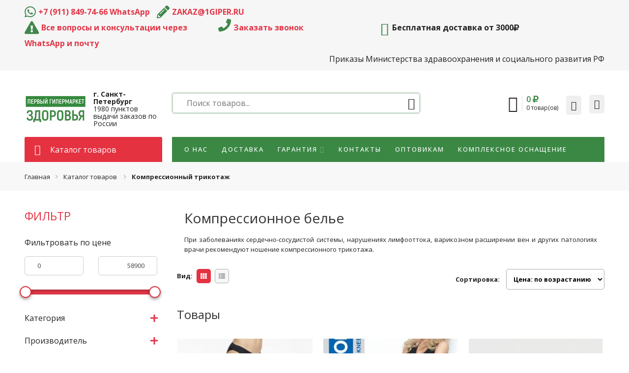

--- FILE ---
content_type: text/html; charset=UTF-8
request_url: https://1giper.ru/category/kompressionnyj-trikotazh/
body_size: 42391
content:
<!DOCTYPE html>
<html lang="ru-RU" prefix="og: http://ogp.me/ns#">
<head>
<meta charset="UTF-8" />
<meta http-equiv="X-UA-Compatible" content="IE=Edge" >
<meta name="viewport" content="width=device-width, initial-scale=1.0, maximum-scale=1.0, user-scalable=no" />

<link rel="profile" href="http://gmpg.org/xfn/11" />
<link rel="pingback" href="https://1giper.ru/xmlrpc.php" />

    <link rel="shortcut icon" href="/wp-content/uploads/2018/06/favicon.ico" />



				<script type="text/javascript">document.documentElement.className = document.documentElement.className + ' yes-js js_active js'</script>
			<script type="text/javascript">var ajaxurl="https://1giper.ru/wp-admin/admin-ajax.php";</script><script type="text/javascript">var search_options={"live_search_template":"<div class=\"item-search\"><a href=\"{{url}}\" class=\"lt-link-item-search\" title=\"{{title}}\"><img src=\"{{image}}\" class=\"lt-item-image-search\" height=\"60\" width=\"60\" \/><div class=\"lt-item-title-search\"><p>{{title}}<\/p><\/div><\/a><\/div>","enable_live_search":1};</script><link type="text/css" media="all" href="https://1giper.ru/wp-content/cache/autoptimize/css/autoptimize_4a38fa2fb094fcf4b890aab0da63bd6f.css" rel="stylesheet" /><title>Купить компрессионное белье</title>
			
		<meta name="description" content="Компрессионный трикотаж и другие товары для здоровья в ассортименте, приобрести в интеренет магазине «Первый гипермаркет здоровья». Для заказа звоните по телефону 8 (800) 600-59-21. Доставка по России"/>
<link rel="canonical" href="https://1giper.ru/category/kompressionnyj-trikotazh/" />
<meta property="og:locale" content="ru_RU" />
<meta property="og:type" content="object" />
<meta property="og:title" content="Купить компрессионное белье" />
<meta property="og:description" content="Компрессионный трикотаж и другие товары для здоровья в ассортименте, приобрести в интеренет магазине «Первый гипермаркет здоровья». Для заказа звоните по телефону 8 (800) 600-59-21. Доставка по России" />
<meta property="og:url" content="https://1giper.ru/category/kompressionnyj-trikotazh/" />
<meta property="og:site_name" content="1giper.ru" />
<meta name="twitter:card" content="summary_large_image" />
<meta name="twitter:description" content="Компрессионный трикотаж и другие товары для здоровья в ассортименте, приобрести в интеренет магазине «Первый гипермаркет здоровья». Для заказа звоните по телефону 8 (800) 600-59-21. Доставка по России" />
<meta name="twitter:title" content="Купить компрессионное белье" />
<script type='application/ld+json'>{"@context":"https:\/\/schema.org","@type":"Organization","url":"https:\/\/1giper.ru\/","sameAs":["https:\/\/www.instagram.com\/1giper.ru\/"],"@id":"https:\/\/1giper.ru\/#organization","name":"1giper.ru","logo":"http:\/\/1giper.ru\/wp-content\/uploads\/2018\/06\/logo-medium.png"}</script>
<script type='application/ld+json'>{"@context":"https:\/\/schema.org","@type":"BreadcrumbList","itemListElement":[{"@type":"ListItem","position":1,"item":{"@id":"https:\/\/1giper.ru\/","name":"\u0413\u043b\u0430\u0432\u043d\u0430\u044f \u0441\u0442\u0440\u0430\u043d\u0438\u0446\u0430"}},{"@type":"ListItem","position":2,"item":{"@id":"https:\/\/1giper.ru\/category\/kompressionnyj-trikotazh\/","name":"\u041a\u043e\u043c\u043f\u0440\u0435\u0441\u0441\u0438\u043e\u043d\u043d\u044b\u0439 \u0442\u0440\u0438\u043a\u043e\u0442\u0430\u0436"}}]}</script>
<link rel='dns-prefetch' href='//points.boxberry.de' />
<link rel='dns-prefetch' href='//fonts.googleapis.com' />
<link rel='dns-prefetch' href='//s.w.org' />
<link rel="alternate" type="application/rss+xml" title="1giper.ru &raquo; Лента" href="https://1giper.ru/feed/" />
<link rel="alternate" type="application/rss+xml" title="1giper.ru &raquo; Лента комментариев" href="https://1giper.ru/comments/feed/" />
<link rel="alternate" type="application/rss+xml" title="1giper.ru &raquo; Лента элемента Компрессионный трикотаж таксономии Категория" href="https://1giper.ru/category/kompressionnyj-trikotazh/feed/" />
		<script type="text/javascript">
			window._wpemojiSettings = {"baseUrl":"https:\/\/s.w.org\/images\/core\/emoji\/11.2.0\/72x72\/","ext":".png","svgUrl":"https:\/\/s.w.org\/images\/core\/emoji\/11.2.0\/svg\/","svgExt":".svg","source":{"concatemoji":"https:\/\/1giper.ru\/wp-includes\/js\/wp-emoji-release.min.js?ver=5.1.10"}};
			!function(e,a,t){var n,r,o,i=a.createElement("canvas"),p=i.getContext&&i.getContext("2d");function s(e,t){var a=String.fromCharCode;p.clearRect(0,0,i.width,i.height),p.fillText(a.apply(this,e),0,0);e=i.toDataURL();return p.clearRect(0,0,i.width,i.height),p.fillText(a.apply(this,t),0,0),e===i.toDataURL()}function c(e){var t=a.createElement("script");t.src=e,t.defer=t.type="text/javascript",a.getElementsByTagName("head")[0].appendChild(t)}for(o=Array("flag","emoji"),t.supports={everything:!0,everythingExceptFlag:!0},r=0;r<o.length;r++)t.supports[o[r]]=function(e){if(!p||!p.fillText)return!1;switch(p.textBaseline="top",p.font="600 32px Arial",e){case"flag":return s([55356,56826,55356,56819],[55356,56826,8203,55356,56819])?!1:!s([55356,57332,56128,56423,56128,56418,56128,56421,56128,56430,56128,56423,56128,56447],[55356,57332,8203,56128,56423,8203,56128,56418,8203,56128,56421,8203,56128,56430,8203,56128,56423,8203,56128,56447]);case"emoji":return!s([55358,56760,9792,65039],[55358,56760,8203,9792,65039])}return!1}(o[r]),t.supports.everything=t.supports.everything&&t.supports[o[r]],"flag"!==o[r]&&(t.supports.everythingExceptFlag=t.supports.everythingExceptFlag&&t.supports[o[r]]);t.supports.everythingExceptFlag=t.supports.everythingExceptFlag&&!t.supports.flag,t.DOMReady=!1,t.readyCallback=function(){t.DOMReady=!0},t.supports.everything||(n=function(){t.readyCallback()},a.addEventListener?(a.addEventListener("DOMContentLoaded",n,!1),e.addEventListener("load",n,!1)):(e.attachEvent("onload",n),a.attachEvent("onreadystatechange",function(){"complete"===a.readyState&&t.readyCallback()})),(n=t.source||{}).concatemoji?c(n.concatemoji):n.wpemoji&&n.twemoji&&(c(n.twemoji),c(n.wpemoji)))}(window,document,window._wpemojiSettings);
		</script>
		
	













































<link rel='stylesheet' property='stylesheet' id='lt-googlefonts-css'  href='https://fonts.googleapis.com/css?family=PT+Sans%3A100%2C100italic%2C200%2C200italic%2C300%2C300italic%2C400%2C400italic%2C500%2C500italic%2C600%2C600italic%2C700%2C700italic%2C900%2C900italic%7COpen+Sans%3A100%2C100italic%2C200%2C200italic%2C300%2C300italic%2C400%2C400italic%2C500%2C500italic%2C600%2C600italic%2C700%2C700italic%2C900%2C900italic%7COpen+Sans%3A100%2C100italic%2C200%2C200italic%2C300%2C300italic%2C400%2C400italic%2C500%2C500italic%2C600%2C600italic%2C700%2C700italic%2C900%2C900italic%7COpen+Sans%3A100%2C100italic%2C200%2C200italic%2C300%2C300italic%2C400%2C400italic%2C500%2C500italic%2C600%2C600italic%2C700%2C700italic%2C900%2C900italic&#038;subset=cyrillic%2Cvietnamese%2Cgreek%2Cgreek-ext%2Ccyrillic-ext%2Clatin%2Clatin&#038;ver=5.1.10' type='text/css' media='all' />

<script type='text/javascript' src='https://1giper.ru/wp-includes/js/jquery/jquery.js?ver=1.12.4'></script>


<script type='text/javascript'>
/* <![CDATA[ */
var lvca_settings = {"mobile_width":"780","custom_css":""};
/* ]]> */
</script>



<script type='text/javascript'>
/* <![CDATA[ */
var wc_add_to_cart_params = {"ajax_url":"\/wp-admin\/admin-ajax.php","wc_ajax_url":"\/?wc-ajax=%%endpoint%%","i18n_view_cart":"\u041f\u0440\u043e\u0441\u043c\u043e\u0442\u0440 \u043a\u043e\u0440\u0437\u0438\u043d\u044b","cart_url":"https:\/\/1giper.ru\/cart\/","is_cart":"","cart_redirect_after_add":"no"};
/* ]]> */
</script>

<script type='text/javascript' src='https://points.boxberry.de/js/boxberry.js?ver=5.1.10'></script>


















<link rel='https://api.w.org/' href='https://1giper.ru/wp-json/' />
<link rel="EditURI" type="application/rsd+xml" title="RSD" href="https://1giper.ru/xmlrpc.php?rsd" />
<link rel="wlwmanifest" type="application/wlwmanifest+xml" href="https://1giper.ru/wp-includes/wlwmanifest.xml" /> 
<meta name="generator" content="WordPress 5.1.10" />
<meta name="generator" content="WooCommerce 3.5.5" />
        <script type="text/javascript">
            (function () {
                window.lvca_fs = {can_use_premium_code: false};
            })();
        </script>
        <script type="text/javascript">window.wp_data = {"ajax_url":"https:\/\/1giper.ru\/wp-admin\/admin-ajax.php"};</script>        <meta property="og:title" content="Чулки компрессионные Orto 216 с ажурным верхом, полупрозрачные, 1 класс" />
                                                    <meta property="og:image" content="https://1giper.ru/wp-content/uploads/2022/09/chulki-kompressionnye-orto-216-s-azhurnym-verhom-poluprozrachnye-1-klass-01.jpg" />
                            <meta property="og:url" content="https://1giper.ru/catalog/kompressionnyj-trikotazh/chulki-kompressionnye-orto-216-s-azhurnym-verhom-poluprozrachnye-1-klass/" />
        	<noscript><style>.woocommerce-product-gallery{ opacity: 1 !important; }</style></noscript>
	<meta name="generator" content="Powered by WPBakery Page Builder - drag and drop page builder for WordPress."/>
<script type="text/javascript">
 /* <![CDATA[ */
var buyone_ajax = {"ajaxurl":"https:\/\/1giper.ru\/wp-admin\/admin-ajax.php","variation":0}; 
 /* ]]> */
</script>
	
		<script>
		(function(d) {
			var s = d.createElement('script');
			s.defer = true;
			s.src = 'https://multisearch.io/plugin/10767';
			if (d.head) d.head.appendChild(s);
		})(document);
	</script>
	        <script type="text/javascript">
            var woof_is_permalink =1;

            var woof_shop_page = "";
        
            var woof_really_curr_tax = {};
            var woof_current_page_link = location.protocol + '//' + location.host + location.pathname;
            //***lets remove pagination from woof_current_page_link
            woof_current_page_link = woof_current_page_link.replace(/\page\/[0-9]+/, "");
                    var woof_link = 'https://1giper.ru/wp-content/plugins/woocommerce-products-filter/';

                                woof_really_curr_tax = {term_id:141, taxonomy: "product_cat"};
                            </script>

        <noscript><style> .wpb_animate_when_almost_visible { opacity: 1; }</style></noscript>  
</head>

<body class="archive tax-product_cat term-kompressionnyj-trikotazh term-141 woocommerce woocommerce-page woocommerce-no-js antialiased wpb-js-composer js-comp-ver-6.1 vc_responsive">
<div id="wrapper" class="fixNav-enabled">
            <div class="fixed-header-area hide-for-small hide-for-medium">
                <div class="fixed-header">
                    <div class="row">
                        <div class="large-12 columns header-container"> 
                            <!-- Logo -->
                            <div class="logo-wrapper">
                                <div class="logo"><a href="https://1giper.ru/" title="1giper.ru - Первый Гипермаркет Здоровья" rel="home"><img src="/wp-content/uploads/2018/06/logo-web.png" class="header_logo" alt="1giper.ru" /></a></div>                            </div>
                            <!-- Main navigation - Full width style -->
                            <div class="wide-nav">
                                <div class="nav-wrapper inline-block main-menu-type-1"><ul class="header-nav"><li  class="menu-item menu-item-type-post_type menu-item-object-page default-menu root-item lt_even"><a title="О нас" href="https://1giper.ru/about-us/">О нас</a></li>
<li  class="menu-item menu-item-type-post_type menu-item-object-page default-menu root-item lt_odd"><a title="Доставка" href="https://1giper.ru/delivery/">Доставка</a></li>
<li  class="menu-item menu-item-type-post_type menu-item-object-page menu-item-has-children menu-parent-item default-menu root-item lt_even"><a title="Гарантия" href="https://1giper.ru/garantija-na-nash-tovar/">Гарантия</a><div class="nav-dropdown"><div class="div-sub"><ul class="sub-menu">	<li  class="menu-item menu-item-type-post_type menu-item-object-page"><a title="Гарантия на наш товар" href="https://1giper.ru/garantija-na-nash-tovar/">Гарантия на наш товар</a></li>
	<li  class="menu-item menu-item-type-post_type menu-item-object-page"><a title="Оплата" href="https://1giper.ru/oplata/">Оплата</a></li>
	<li  class="menu-item menu-item-type-custom menu-item-object-custom"><a title="Акции" href="/topics/akcii/">Акции</a></li>
	<li  class="menu-item menu-item-type-post_type menu-item-object-page"><a title="Обмен и возврат" href="https://1giper.ru/obmen-i-vozvrat/">Обмен и возврат</a></li>
</ul></div></div></li>
<li  class="menu-item menu-item-type-post_type menu-item-object-page default-menu root-item lt_odd"><a title="Контакты" href="https://1giper.ru/contact/">Контакты</a></li>
<li  class="menu-item menu-item-type-post_type menu-item-object-page default-menu root-item lt_even"><a title="Оптовикам" href="https://1giper.ru/optovikam/">Оптовикам</a></li>
<li  class="menu-item menu-item-type-post_type menu-item-object-page default-menu root-item lt_odd"><a title="Комплексное оснащение" href="https://1giper.ru/kompleksnoe-osnashhenie-medicinskih-kabinetov/">Комплексное оснащение</a></li>
</ul></div><!-- nav-wrapper -->                            </div>
                            <div class="header-utilities">
                                                                <div class="mini-cart cart-inner mini-cart-type-full inline-block"><a href="javascript:void(0);" class="cart-link"><div class="lt-icon-wrap left"><span class="cart-icon icon giper-icon-cart"></span></div><div class="lt-info-wrap right"><span class="cart-count"><span class="total-price"><span class="woocommerce-Price-amount amount">0&nbsp;<span class="woocommerce-Price-currencySymbol"><i class='fa fa-rub' aria-hidden='true'></i></span></span></span></span><span class="products-number lt-product-empty"><span class="lt-sl">0</span><span class="lt-label-sl"> товар(ов)</span></span></div></a></div>                            </div>
                        </div>
                    </div>
                </div>
            </div>
            <div class="header-wrapper header-type-2">
        <div id="top-bar" class="top-bar">
        <div class="row">
            <div class="large-12 columns">
                <div class="left-text left">
                    <div class="inner-block">
                        <div class="topbar-flex"><div class="top-phones">
<div class="to-left" style="display:inline;">
	<i class="secondary-color fa fa-whatsapp"></i><a href="https://wa.me/message/4WO4SSXRR5ROC1"><b>+7 (911) 849-74-66 WhatsApp</b></a><br>
	 <i class="secondary-color fa fa-pencil"></i><a href="mailto:zakaz@1giper.ru"><b>ZAKAZ@1GIPER.RU</b></a><br>
 </div>
 <div class="to-right">
<div>
	 <i class="secondary-color fa fa-exclamation-triangle"></i><a href="tel:84951207480"><b>Все вопросы и консультации через WhatsApp и почту</b></a><br></div>
 <div><i class="secondary-color fa fa-phone"></i><a class="callback-popup" href="#"><b>Заказать звонок</b></a></div>
 <br></div></div> <div class="topbar-info"><a href="/delivery#free-delivery"><i class="giper-icon-delivery-truck"></i> Бесплатная доставка от 3000<i class="fa fa-rub"></i></a></div></div>                    </div>
                </div>
                <div class="right-text right">
                    <div class="topbar-menu-container">
                        <ul><li  class="menu-item menu-item-type-post_type menu-item-object-page default-menu root-item lt_even"><a title="Приказы Министерства здравоохранения и социального развития РФ" href="https://1giper.ru/prikazy/">Приказы Министерства здравоохранения и социального развития РФ</a></li>
</ul>                    </div>
                </div>
            </div>
        </div>
    </div>
    <div class="sticky-wrapper">
        <header id="masthead" class="site-header">
            <div class="row">
                <div class="large-12 columns header-container">
                    <!-- Mobile Menu -->
                    <div class="mobile-menu">
                                <div class="row">
            <div class="large-12 columns">
                <table>
                    <tr>
                        <td class="lt-td-20">
                            <div class="mini-icon-mobile">
                                <a href="javascript:void(0);" class="mobile_toggle"><span class="icon-menu"></span></a>
                                <a class="icon pe-7s-search mobile-search" href="javascript:void(0);"></a>
                            </div>
                        </td>

                        <td class="lt-td-50">
                            <div class="logo-wrapper">
                                <div class="logo"><a href="https://1giper.ru/" title="1giper.ru - Первый Гипермаркет Здоровья" rel="home"><img src="/wp-content/uploads/2018/06/logo-web.png" class="header_logo" alt="1giper.ru" /></a></div>                            </div>
                        </td>

                        <td class="lt-td-30">
                            <div class="mini-cart">
                                <div class="mini-cart cart-inner mini-cart-type-full inline-block"><a href="javascript:void(0);" class="cart-link"><div class="lt-icon-wrap left"><span class="cart-icon icon giper-icon-cart"></span></div><div class="lt-info-wrap right"><span class="cart-count"><span class="total-price"><span class="woocommerce-Price-amount amount">0&nbsp;<span class="woocommerce-Price-currencySymbol"><i class='fa fa-rub' aria-hidden='true'></i></span></span></span></span><span class="products-number lt-product-empty"><span class="lt-sl">0</span><span class="lt-label-sl"> товар(ов)</span></span></div></a></div>                            </div>
                        </td>
                    </tr>
                </table>
            </div>
        </div>
                            </div>
                    <div class="row lt-hide-for-mobile lt-only-desktop">
                        <!-- Logo -->
                        <div class="logo-wrapper large-3 columns">
                            <div class="logo"><a href="https://1giper.ru/" title="1giper.ru - Первый Гипермаркет Здоровья" rel="home"><img src="/wp-content/uploads/2018/06/logo-web.png" class="header_logo" alt="1giper.ru" /></a></div>                            <a class="logo-text" href="/delivery"><b>г. Санкт-Петербург</b> <br> 1980 пунктов выдачи заказов по России</a>
                        </div>
                        <div class="large-9 columns">
                            <div class="row">
                                <div class="large-7 columns">
                                    <div class="lt-search-space lt_search_full"><div class="lt-show-search-form">
<div class="search-wrapper lt-ajaxsearchform-container 1120465185_container">
    <form method="get" class="lt-ajaxsearchform" action="https://1giper.ru/">
        <div class="search-control-group control-group">
            <label class="sr-only screen-reader-text">
                Поиск...            </label>
            <input id="lt-input-1120465185" type="text" class="search-field search-input live-search-input" value="" name="s" placeholder="Поиск товаров..." />
                        <input type="submit" name="page" value="" />
            <input type="hidden" class="search-param" name="post_type" value="product" />
        </div>
    </form>
</div></div></div>                                </div>
                                <div class="large-5 columns">
                                    <ul class="header-icons">
                                        <li class="first lt-icon-mini-cart"><div class="mini-cart cart-inner mini-cart-type-full inline-block"><a href="javascript:void(0);" class="cart-link"><div class="lt-icon-wrap left"><span class="cart-icon icon giper-icon-cart"></span></div><div class="lt-info-wrap right"><span class="cart-count"><span class="total-price"><span class="woocommerce-Price-amount amount">0&nbsp;<span class="woocommerce-Price-currencySymbol"><i class='fa fa-rub' aria-hidden='true'></i></span></span></span></span><span class="products-number lt-product-empty"><span class="lt-sl">0</span><span class="lt-label-sl"> товар(ов)</span></span></div></a></div></li><li class="lt-icon-wishlist"><a class="wishlist-link" href="javascript:void(0);" title="Избранное"><i class="pe7-icon pe-7s-like"></i><span class="wishlist-number lt-product-empty"><span class="lt-sl">0</span></span></a></li>                                        <li class="lt-icon-account"><div class="header-account">
    <ul class="lt-menus-account"><li class="menu-item color"><a class="lt-login-register-ajax" data-enable="1" href="https://1giper.ru/my-account/" title="Вход или регистрация"><span class="pe7-icon pe-7s-user"></span><span class="lt-login-title">Вход или регистрация</span></a></li></ul></div>
</li>
                                    </ul>
                                </div>
                            </div>
                        </div>
                    </div>
                </div>
            </div>
            <div class="lt-mgr-top-20">
                <div class="row wide-nav">
                    <div class="large-3 columns">
                        <div id="lt-menu-vertical-header">
                                        <div class="vertical-menu lt-vertical-header">
                <div class="title-inner">
                    <h5 class="section-title lt-title-vertical-menu">
                        <span>Каталог товаров</span>
                    </h5>
                </div>
                <div class="vertical-menu-container">
                    <ul class="vertical-menu-wrapper">
                        <li  class="menu-item menu-item-type-taxonomy menu-item-object-product_cat menu-item-has-children menu-parent-item default-menu root-item lt_even"><a title="Ортопедические подушки и матрасы" href="https://1giper.ru/category/podushki-i-matrasy/">Ортопедические подушки и матрасы</a><div class="nav-dropdown"><div class="div-sub"><ul class="sub-menu">	<li  class="menu-item menu-item-type-taxonomy menu-item-object-product_cat menu-item-has-children menu-parent-item"><a title="Подушки" href="https://1giper.ru/category/podushki-i-matrasy/podushki/">Подушки</a><div class="nav-column-links"><div class="div-sub"><ul class="sub-menu">		<li  class="menu-item menu-item-type-taxonomy menu-item-object-product_cat"><a title="Подушки для новорожденных" href="https://1giper.ru/category/podushki-i-matrasy/podushki/podushki-dlya-novorozhdennyh/">Подушки для новорожденных</a></li>
		<li  class="menu-item menu-item-type-taxonomy menu-item-object-product_cat"><a title="Подушки для детей" href="https://1giper.ru/category/podushki-i-matrasy/podushki/podushki-dlya-detey/">Подушки для детей</a></li>
		<li  class="menu-item menu-item-type-taxonomy menu-item-object-product_cat"><a title="Подушки для шеи" href="https://1giper.ru/category/podushki-i-matrasy/podushki/podushki-dlya-shei/">Подушки для шеи</a></li>
		<li  class="menu-item menu-item-type-taxonomy menu-item-object-product_cat"><a title="Подушки с эффектом памяти" href="https://1giper.ru/category/podushki-i-matrasy/podushki/podushki-s-jeffektom-pamjati/">Подушки с эффектом памяти</a></li>
		<li  class="menu-item menu-item-type-taxonomy menu-item-object-product_cat"><a title="Подушки для путешествий" href="https://1giper.ru/category/podushki-i-matrasy/podushki/podushki-dlya-puteshestviy/">Подушки для путешествий</a></li>
		<li  class="menu-item menu-item-type-taxonomy menu-item-object-product_cat"><a title="Подушки для сидения" href="https://1giper.ru/category/podushki-i-matrasy/podushki/podushki-drugie/">Подушки для сидения</a></li>
		<li  class="menu-item menu-item-type-taxonomy menu-item-object-product_cat"><a title="Охлаждающие подушки" href="https://1giper.ru/category/podushki-i-matrasy/podushki/ohlazhdayushchie-podushki/">Охлаждающие подушки</a></li>
	</ul></div></div></li>
	<li  class="menu-item menu-item-type-taxonomy menu-item-object-product_cat menu-item-has-children menu-parent-item"><a title="Матрасы" href="https://1giper.ru/category/podushki-i-matrasy/matrasy/">Матрасы</a><div class="nav-column-links"><div class="div-sub"><ul class="sub-menu">		<li  class="menu-item menu-item-type-taxonomy menu-item-object-product_cat"><a title="Детские матрасы" href="https://1giper.ru/category/podushki-i-matrasy/matrasy/detskie-matrasy/">Детские матрасы</a></li>
	</ul></div></div></li>
</ul></div></div></li>
<li  class="menu-item menu-item-type-taxonomy menu-item-object-product_cat menu-item-has-children menu-parent-item default-menu root-item lt_odd"><a title="Корсеты" href="https://1giper.ru/category/korsety/">Корсеты</a><div class="nav-dropdown"><div class="div-sub"><ul class="sub-menu">	<li  class="menu-item menu-item-type-taxonomy menu-item-object-product_cat"><a title="Грудопоясничный корсет" href="https://1giper.ru/category/korsety/grudopoyasnichniy-korset/">Грудопоясничный корсет</a></li>
	<li  class="menu-item menu-item-type-taxonomy menu-item-object-product_cat"><a title="Грудной корсет" href="https://1giper.ru/category/korsety/grudnoy-korset/">Грудной корсет</a></li>
	<li  class="menu-item menu-item-type-taxonomy menu-item-object-product_cat"><a title="Корсет поясничный" href="https://1giper.ru/category/korsety/korset-poyasnichniy/">Корсет поясничный</a></li>
	<li  class="menu-item menu-item-type-taxonomy menu-item-object-product_cat"><a title="Пояснично-крестцовый корсет" href="https://1giper.ru/category/korsety/poyasnichno-krestcoviy-korset/">Пояснично-крестцовый корсет</a></li>
	<li  class="menu-item menu-item-type-taxonomy menu-item-object-product_cat"><a title="Корректоры осанки, реклинаторы" href="https://1giper.ru/category/korsety/korrektory-osanki-reklinatory/">Корректоры осанки, реклинаторы</a></li>
</ul></div></div></li>
<li  class="menu-item menu-item-type-taxonomy menu-item-object-product_cat menu-item-has-children menu-parent-item default-menu root-item lt_even"><a title="Бандажи" href="https://1giper.ru/category/bandazhi-korsety-ortezy/">Бандажи</a><div class="nav-dropdown"><div class="div-sub"><ul class="sub-menu">	<li  class="menu-item menu-item-type-taxonomy menu-item-object-product_cat"><a title="Бандаж на руку" href="https://1giper.ru/category/bandazhi-korsety-ortezy/bandazh-na-ruku/">Бандаж на руку</a></li>
	<li  class="menu-item menu-item-type-taxonomy menu-item-object-product_cat"><a title="Бандаж на палец" href="https://1giper.ru/category/bandazhi-korsety-ortezy/bandazh-na-palec/">Бандаж на палец</a></li>
	<li  class="menu-item menu-item-type-taxonomy menu-item-object-product_cat"><a title="Бандаж на локоть" href="https://1giper.ru/category/bandazhi-korsety-ortezy/bandazh-na-lokot/">Бандаж на локоть</a></li>
	<li  class="menu-item menu-item-type-taxonomy menu-item-object-product_cat"><a title="Бандаж на плечо" href="https://1giper.ru/category/bandazhi-korsety-ortezy/bandazh-na-plecho/">Бандаж на плечо</a></li>
	<li  class="menu-item menu-item-type-taxonomy menu-item-object-product_cat"><a title="Бандаж на голеностоп" href="https://1giper.ru/category/bandazhi-korsety-ortezy/bandazh-na-golenostop/">Бандаж на голеностоп</a></li>
	<li  class="menu-item menu-item-type-taxonomy menu-item-object-product_cat"><a title="Бандаж на колено" href="https://1giper.ru/category/bandazhi-korsety-ortezy/bandazh-na-koleno/">Бандаж на колено</a></li>
	<li  class="menu-item menu-item-type-taxonomy menu-item-object-product_cat"><a title="Бандаж тазобедренный" href="https://1giper.ru/category/bandazhi-korsety-ortezy/bandazh-tazobedrenniy/">Бандаж тазобедренный</a></li>
	<li  class="menu-item menu-item-type-taxonomy menu-item-object-product_cat"><a title="Бандажи послеоперационные" href="https://1giper.ru/category/bandazhi-korsety-ortezy/bandazhi-posleoperacionnye/">Бандажи послеоперационные</a></li>
	<li  class="menu-item menu-item-type-taxonomy menu-item-object-product_cat"><a title="Бандаж поясничный" href="https://1giper.ru/category/bandazhi-korsety-ortezy/bandazh-poyasnichniy/">Бандаж поясничный</a></li>
	<li  class="menu-item menu-item-type-taxonomy menu-item-object-product_cat"><a title="Бандаж противорадикулитный" href="https://1giper.ru/category/bandazhi-korsety-ortezy/bandazh-protivoradikulitniy/">Бандаж противорадикулитный</a></li>
	<li  class="menu-item menu-item-type-taxonomy menu-item-object-product_cat"><a title="Бандаж для паховой грыжи" href="https://1giper.ru/category/bandazhi-korsety-ortezy/bandazh-dlja-pahovoj-gryzhi/">Бандаж для паховой грыжи</a></li>
	<li  class="menu-item menu-item-type-taxonomy menu-item-object-product_cat"><a title="Бандажи при опущении" href="https://1giper.ru/category/bandazhi-korsety-ortezy/bandazhi-pri-opushhenii/">Бандажи при опущении</a></li>
	<li  class="menu-item menu-item-type-taxonomy menu-item-object-product_cat"><a title="Пупочный бандаж" href="https://1giper.ru/category/bandazhi-korsety-ortezy/pupochnyj-bandazh/">Пупочный бандаж</a></li>
	<li  class="menu-item menu-item-type-taxonomy menu-item-object-product_cat"><a title="Дородовой бандаж" href="https://1giper.ru/category/bandazhi-korsety-ortezy/dorodovoy-bandazh/">Дородовой бандаж</a></li>
	<li  class="menu-item menu-item-type-taxonomy menu-item-object-product_cat"><a title="Послеродовой бандаж" href="https://1giper.ru/category/bandazhi-korsety-ortezy/poslerodovyj-bandazh/">Послеродовой бандаж</a></li>
	<li  class="menu-item menu-item-type-taxonomy menu-item-object-product_cat"><a title="Тейпы" href="https://1giper.ru/category/bandazhi-korsety-ortezy/teypy/">Тейпы</a></li>
	<li  class="menu-item menu-item-type-taxonomy menu-item-object-product_cat"><a title="Шейный бандаж" href="https://1giper.ru/category/bandazhi-korsety-ortezy/shejnyj-bandazh/">Шейный бандаж</a></li>
</ul></div></div></li>
<li  class="menu-item menu-item-type-taxonomy menu-item-object-product_cat menu-item-has-children menu-parent-item default-menu root-item lt_odd"><a title="Ортезы" href="https://1giper.ru/category/bandazhi-korsety-ortezy/ortezy/">Ортезы</a><div class="nav-dropdown"><div class="div-sub"><ul class="sub-menu">	<li  class="menu-item menu-item-type-taxonomy menu-item-object-product_cat"><a title="Ортез на голеностоп" href="https://1giper.ru/category/bandazhi-korsety-ortezy/ortezy/ortez-na-golenostop/">Ортез на голеностоп</a></li>
	<li  class="menu-item menu-item-type-taxonomy menu-item-object-product_cat"><a title="Ортезы на колено" href="https://1giper.ru/category/bandazhi-korsety-ortezy/ortezy/ortez-na-koleno/">Ортезы на колено</a></li>
</ul></div></div></li>
<li  class="menu-item menu-item-type-taxonomy menu-item-object-product_cat menu-item-has-children menu-parent-item default-menu root-item lt_even"><a title="Ортопедические стельки" href="https://1giper.ru/category/ortopedicheskie-stelki/">Ортопедические стельки</a><div class="nav-dropdown"><div class="div-sub"><ul class="sub-menu">	<li  class="menu-item menu-item-type-taxonomy menu-item-object-product_cat"><a title="Корректоры стопы и пальцев" href="https://1giper.ru/category/ortopedicheskie-stelki/korrektory-stopy-i-palcev/">Корректоры стопы и пальцев</a></li>
	<li  class="menu-item menu-item-type-taxonomy menu-item-object-product_cat"><a title="Межпальцевые разделители" href="https://1giper.ru/category/ortopedicheskie-stelki/mezhpalcevye-razdeliteli/">Межпальцевые разделители</a></li>
	<li  class="menu-item menu-item-type-taxonomy menu-item-object-product_cat"><a title="Пелоты" href="https://1giper.ru/category/ortopedicheskie-stelki/peloty/">Пелоты</a></li>
	<li  class="menu-item menu-item-type-taxonomy menu-item-object-product_cat"><a title="Полустельки" href="https://1giper.ru/category/ortopedicheskie-stelki/polustelki/">Полустельки</a></li>
	<li  class="menu-item menu-item-type-taxonomy menu-item-object-product_cat"><a title="Подпяточники" href="https://1giper.ru/category/ortopedicheskie-stelki/podpyatochniki/">Подпяточники</a></li>
</ul></div></div></li>
<li  class="menu-item menu-item-type-taxonomy menu-item-object-product_cat menu-item-has-children menu-parent-item default-menu root-item lt_odd"><a title="Ортопедическая обувь" href="https://1giper.ru/category/ortopedicheskaja-obuv/">Ортопедическая обувь</a><div class="nav-dropdown"><div class="div-sub"><ul class="sub-menu">	<li  class="menu-item menu-item-type-taxonomy menu-item-object-product_cat"><a title="Детская обувь" href="https://1giper.ru/category/ortopedicheskaja-obuv/detskaya-obuv/">Детская обувь</a></li>
	<li  class="menu-item menu-item-type-taxonomy menu-item-object-product_cat"><a title="Женская обувь" href="https://1giper.ru/category/ortopedicheskaja-obuv/zhenskaya-obuv/">Женская обувь</a></li>
	<li  class="menu-item menu-item-type-taxonomy menu-item-object-product_cat"><a title="Мужская обувь" href="https://1giper.ru/category/ortopedicheskaja-obuv/muzhskaya-obuv/">Мужская обувь</a></li>
</ul></div></div></li>
<li  class="menu-item menu-item-type-taxonomy menu-item-object-product_cat current-menu-item menu-item-has-children menu-parent-item default-menu root-item lt_even"><a title="Компрессионный трикотаж" href="https://1giper.ru/category/kompressionnyj-trikotazh/">Компрессионный трикотаж</a><div class="nav-dropdown"><div class="div-sub"><ul class="sub-menu">	<li  class="menu-item menu-item-type-taxonomy menu-item-object-product_cat"><a title="Белье после мастэктомии" href="https://1giper.ru/category/kompressionnyj-trikotazh/bele-posle-mastektomii/">Белье после мастэктомии</a></li>
	<li  class="menu-item menu-item-type-taxonomy menu-item-object-product_cat"><a title="Корректирующее белье" href="https://1giper.ru/category/kompressionnyj-trikotazh/korrektirujushhee-bele/">Корректирующее белье</a></li>
	<li  class="menu-item menu-item-type-taxonomy menu-item-object-product_cat"><a title="Термобелье" href="https://1giper.ru/category/kompressionnyj-trikotazh/termobele/">Термобелье</a></li>
</ul></div></div></li>
<li  class="menu-item menu-item-type-taxonomy menu-item-object-product_cat menu-item-has-children menu-parent-item default-menu root-item lt_odd"><a title="Товары для лфк" href="https://1giper.ru/category/aktivnyj-obraz-zhizni-tovary-dlja-lfk/">Товары для лфк</a><div class="nav-dropdown"><div class="div-sub"><ul class="sub-menu">	<li  class="menu-item menu-item-type-taxonomy menu-item-object-product_cat"><a title="Балансировочная подушка" href="https://1giper.ru/category/aktivnyj-obraz-zhizni-tovary-dlja-lfk/balansirovochnaya-podushka/">Балансировочная подушка</a></li>
	<li  class="menu-item menu-item-type-taxonomy menu-item-object-product_cat"><a title="Гимнастические мячи" href="https://1giper.ru/category/aktivnyj-obraz-zhizni-tovary-dlja-lfk/gimnasticheskie-mjachi/">Гимнастические мячи</a></li>
	<li  class="menu-item menu-item-type-taxonomy menu-item-object-product_cat"><a title="Дыхательные тренажеры" href="https://1giper.ru/category/aktivnyj-obraz-zhizni-tovary-dlja-lfk/dyhatelnye-trenazhery/">Дыхательные тренажеры</a></li>
	<li  class="menu-item menu-item-type-taxonomy menu-item-object-product_cat"><a title="Массажные коврики" href="https://1giper.ru/category/aktivnyj-obraz-zhizni-tovary-dlja-lfk/massazhnye-kovriki/">Массажные коврики</a></li>
	<li  class="menu-item menu-item-type-taxonomy menu-item-object-product_cat"><a title="Мяч массажный" href="https://1giper.ru/category/aktivnyj-obraz-zhizni-tovary-dlja-lfk/myach-massazhniy/">Мяч массажный</a></li>
	<li  class="menu-item menu-item-type-taxonomy menu-item-object-product_cat"><a title="Массажеры" href="https://1giper.ru/category/aktivnyj-obraz-zhizni-tovary-dlja-lfk/massazhery/">Массажеры</a></li>
	<li  class="menu-item menu-item-type-taxonomy menu-item-object-product_cat"><a title="Скандинавские палки" href="https://1giper.ru/category/aktivnyj-obraz-zhizni-tovary-dlja-lfk/skandinavskie-palki/">Скандинавские палки</a></li>
	<li  class="menu-item menu-item-type-taxonomy menu-item-object-product_cat"><a title="Фитболы" href="https://1giper.ru/category/aktivnyj-obraz-zhizni-tovary-dlja-lfk/fitboly/">Фитболы</a></li>
	<li  class="menu-item menu-item-type-taxonomy menu-item-object-product_cat"><a title="Эспандеры" href="https://1giper.ru/category/aktivnyj-obraz-zhizni-tovary-dlja-lfk/espandery/">Эспандеры</a></li>
</ul></div></div></li>
<li  class="menu-item menu-item-type-taxonomy menu-item-object-product_cat menu-item-has-children menu-parent-item default-menu root-item lt_even"><a title="Средства реабилитации" href="https://1giper.ru/category/sredstva-reabilitacii/">Средства реабилитации</a><div class="nav-dropdown"><div class="div-sub"><ul class="sub-menu">	<li  class="menu-item menu-item-type-taxonomy menu-item-object-product_cat"><a title="Другое" href="https://1giper.ru/category/sredstva-reabilitacii/drugoe/">Другое</a></li>
	<li  class="menu-item menu-item-type-taxonomy menu-item-object-product_cat"><a title="Инвалидные коляски" href="https://1giper.ru/category/sredstva-reabilitacii/invalidnye-koljaski/">Инвалидные коляски</a></li>
	<li  class="menu-item menu-item-type-taxonomy menu-item-object-product_cat"><a title="Кресла-туалеты" href="https://1giper.ru/category/sredstva-reabilitacii/kresla-tualety/">Кресла-туалеты</a></li>
	<li  class="menu-item menu-item-type-taxonomy menu-item-object-product_cat"><a title="Костыли" href="https://1giper.ru/category/sredstva-reabilitacii/kostyli/">Костыли</a></li>
	<li  class="menu-item menu-item-type-taxonomy menu-item-object-product_cat"><a title="Противопролежневые матрасы" href="https://1giper.ru/category/sredstva-reabilitacii/1giper-internet-magazin-tovarov-dlja-zdorovja/">Противопролежневые матрасы</a></li>
	<li  class="menu-item menu-item-type-taxonomy menu-item-object-product_cat"><a title="Противопролежневые подушки" href="https://1giper.ru/category/sredstva-reabilitacii/protivoprolezhnevye-podushki/">Противопролежневые подушки</a></li>
	<li  class="menu-item menu-item-type-taxonomy menu-item-object-product_cat"><a title="Трости" href="https://1giper.ru/category/sredstva-reabilitacii/trosti/">Трости</a></li>
	<li  class="menu-item menu-item-type-taxonomy menu-item-object-product_cat"><a title="Ходунки" href="https://1giper.ru/category/sredstva-reabilitacii/hodunki/">Ходунки</a></li>
</ul></div></div></li>
<li  class="menu-item menu-item-type-taxonomy menu-item-object-product_cat menu-item-has-children menu-parent-item default-menu root-item lt_odd"><a title="Медицинская техника" href="https://1giper.ru/category/medicinskaja-tehnika/">Медицинская техника</a><div class="nav-dropdown"><div class="div-sub"><ul class="sub-menu">	<li  class="menu-item menu-item-type-taxonomy menu-item-object-product_cat"><a title="Пульсоксиметры" href="https://1giper.ru/category/medicinskaja-tehnika/pulsoksimetry/">Пульсоксиметры</a></li>
	<li  class="menu-item menu-item-type-taxonomy menu-item-object-product_cat"><a title="Весы" href="https://1giper.ru/category/medicinskaja-tehnika/vesy/">Весы</a></li>
	<li  class="menu-item menu-item-type-taxonomy menu-item-object-product_cat"><a title="Другая медицинская техника" href="https://1giper.ru/category/medicinskaja-tehnika/drugoe-medicinskaja-tehnika/">Другая медицинская техника</a></li>
	<li  class="menu-item menu-item-type-taxonomy menu-item-object-product_cat"><a title="Ингаляторы" href="https://1giper.ru/category/medicinskaja-tehnika/ingaljatory/">Ингаляторы</a></li>
	<li  class="menu-item menu-item-type-taxonomy menu-item-object-product_cat"><a title="Ирригаторы" href="https://1giper.ru/category/medicinskaja-tehnika/irrigatory/">Ирригаторы</a></li>
	<li  class="menu-item menu-item-type-taxonomy menu-item-object-product_cat"><a title="Тонометры" href="https://1giper.ru/category/medicinskaja-tehnika/tonometry/">Тонометры</a></li>
	<li  class="menu-item menu-item-type-taxonomy menu-item-object-product_cat"><a title="Термометры" href="https://1giper.ru/category/medicinskaja-tehnika/termometry/">Термометры</a></li>
</ul></div></div></li>
<li  class="menu-item menu-item-type-taxonomy menu-item-object-product_cat menu-item-has-children menu-parent-item default-menu root-item lt_even"><a title="Прочие товары" href="https://1giper.ru/category/prochie-tovary/">Прочие товары</a><div class="nav-dropdown"><div class="div-sub"><ul class="sub-menu">	<li  class="menu-item menu-item-type-taxonomy menu-item-object-product_cat"><a title="Перевязочные материалы" href="https://1giper.ru/category/prochie-tovary/perevyazochnye-materialy/">Перевязочные материалы</a></li>
	<li  class="menu-item menu-item-type-taxonomy menu-item-object-product_cat"><a title="Уходовая косметика" href="https://1giper.ru/category/prochie-tovary/uhodovaya-kosmetika/">Уходовая косметика</a></li>
</ul></div></div></li>
<li  class="menu-item menu-item-type-taxonomy menu-item-object-product_cat menu-item-has-children menu-parent-item default-menu root-item lt_odd"><a title="Товары для защиты от коронавирусной инфекции COVID-19" href="https://1giper.ru/category/tovary-dlja-zashhity-ot-koronavirusnoj-infekcii-covid-19/">Товары для защиты от коронавирусной инфекции COVID-19</a><div class="nav-dropdown"><div class="div-sub"><ul class="sub-menu">	<li  class="menu-item menu-item-type-taxonomy menu-item-object-product_cat"><a title="Медицинские маски" href="https://1giper.ru/category/tovary-dlja-zashhity-ot-koronavirusnoj-infekcii-covid-19/medicinskie-maski/">Медицинские маски</a></li>
	<li  class="menu-item menu-item-type-taxonomy menu-item-object-product_cat"><a title="Респираторы" href="https://1giper.ru/category/tovary-dlja-zashhity-ot-koronavirusnoj-infekcii-covid-19/respiratory/">Респираторы</a></li>
	<li  class="menu-item menu-item-type-taxonomy menu-item-object-product_cat"><a title="Антисептики и дезинфекторы" href="https://1giper.ru/category/tovary-dlja-zashhity-ot-koronavirusnoj-infekcii-covid-19/antiseptiki-i-dezinfektory/">Антисептики и дезинфекторы</a></li>
	<li  class="menu-item menu-item-type-taxonomy menu-item-object-product_cat"><a title="Защитные перчатки" href="https://1giper.ru/category/tovary-dlja-zashhity-ot-koronavirusnoj-infekcii-covid-19/zashhitnye-perchatki/">Защитные перчатки</a></li>
	<li  class="menu-item menu-item-type-taxonomy menu-item-object-product_cat"><a title="Бактерицидные рециркуляторы и облучатели" href="https://1giper.ru/category/tovary-dlja-zashhity-ot-koronavirusnoj-infekcii-covid-19/baktericidnye-recirkuljatory-i-obluchateli/">Бактерицидные рециркуляторы и облучатели</a></li>
</ul></div></div></li>
<li  class="menu-item menu-item-type-post_type menu-item-object-page menu-item-has-children menu-parent-item default-menu root-item lt_even"><a title="Доступная среда для инвалидов" href="https://1giper.ru/dostupnaja-sreda-dlja-invalidov/">Доступная среда для инвалидов</a><div class="nav-dropdown"><div class="div-sub"><ul class="sub-menu">	<li  class="menu-item menu-item-type-post_type menu-item-object-page"><a title="Тактильные таблички с шрифтом Брайля" href="https://1giper.ru/taktilnye-tablichki-s-shriftom-brajlja/">Тактильные таблички с шрифтом Брайля</a></li>
	<li  class="menu-item menu-item-type-post_type menu-item-object-page"><a title="Системы вызова помощи для инвалидов" href="https://1giper.ru/sistemy-vyzova-pomoshhi-dlja-invalidov/">Системы вызова помощи для инвалидов</a></li>
	<li  class="menu-item menu-item-type-post_type menu-item-object-page"><a title="Тактильные пиктограммы для инвалидов" href="https://1giper.ru/taktilnye-piktogrammy-dlja-invalidov/">Тактильные пиктограммы для инвалидов</a></li>
	<li  class="menu-item menu-item-type-post_type menu-item-object-page"><a title="Материалы для разметки, маркировки, дистанцирования" href="https://1giper.ru/materialy-dlja-razmetki-markirovki-distancirovanija/">Материалы для разметки, маркировки, дистанцирования</a></li>
	<li  class="menu-item menu-item-type-post_type menu-item-object-page"><a title="Тактильные ленты и накладки на ступени" href="https://1giper.ru/taktilnye-lenty-i-nakladki-na-stupeni/">Тактильные ленты и накладки на ступени</a></li>
	<li  class="menu-item menu-item-type-post_type menu-item-object-page"><a title="Тактильные наземные указатели для инвалидов" href="https://1giper.ru/taktilnye-nazemnye-ukazateli-dlja-invalidov/">Тактильные наземные указатели для инвалидов</a></li>
	<li  class="menu-item menu-item-type-post_type menu-item-object-page"><a title="Оборудование санузлов для инвалидов" href="https://1giper.ru/oborudovanie-sanuzlov-dlja-invalidov/">Оборудование санузлов для инвалидов</a></li>
</ul></div></div></li>
                    </ul>
                </div>
            </div>
                                    </div>
                    </div>
                    <div class="large-9 columns">
                        <div class="bg-green">
                            <div class="nav-wrapper inline-block main-menu-type-2"><ul id="site-navigation" class="header-nav"><li  class="menu-item menu-item-type-post_type menu-item-object-page default-menu root-item lt_even"><a title="О нас" href="https://1giper.ru/about-us/">О нас</a></li>
<li  class="menu-item menu-item-type-post_type menu-item-object-page default-menu root-item lt_odd"><a title="Доставка" href="https://1giper.ru/delivery/">Доставка</a></li>
<li  class="menu-item menu-item-type-post_type menu-item-object-page menu-item-has-children menu-parent-item default-menu root-item lt_even"><a title="Гарантия" href="https://1giper.ru/garantija-na-nash-tovar/">Гарантия</a><div class="nav-dropdown"><div class="div-sub"><ul class="sub-menu">	<li  class="menu-item menu-item-type-post_type menu-item-object-page"><a title="Гарантия на наш товар" href="https://1giper.ru/garantija-na-nash-tovar/">Гарантия на наш товар</a></li>
	<li  class="menu-item menu-item-type-post_type menu-item-object-page"><a title="Оплата" href="https://1giper.ru/oplata/">Оплата</a></li>
	<li  class="menu-item menu-item-type-custom menu-item-object-custom"><a title="Акции" href="/topics/akcii/">Акции</a></li>
	<li  class="menu-item menu-item-type-post_type menu-item-object-page"><a title="Обмен и возврат" href="https://1giper.ru/obmen-i-vozvrat/">Обмен и возврат</a></li>
</ul></div></div></li>
<li  class="menu-item menu-item-type-post_type menu-item-object-page default-menu root-item lt_odd"><a title="Контакты" href="https://1giper.ru/contact/">Контакты</a></li>
<li  class="menu-item menu-item-type-post_type menu-item-object-page default-menu root-item lt_even"><a title="Оптовикам" href="https://1giper.ru/optovikam/">Оптовикам</a></li>
<li  class="menu-item menu-item-type-post_type menu-item-object-page default-menu root-item lt_odd"><a title="Комплексное оснащение" href="https://1giper.ru/kompleksnoe-osnashhenie-medicinskih-kabinetov/">Комплексное оснащение</a></li>
</ul></div><!-- nav-wrapper -->                        </div>
                    </div>
                </div>
            </div>
        </header>
    </div>
</div><div id="main-content" class="site-main light">

        <div class="bread lt-breadcrumb">
            <div class="row">
                <div class="large-12 columns">
                    <div class="breadcrumb-row">
                        <h3 class="breadcrumb"><a class="home" href="https://1giper.ru/">Главная</a><span class="fa fa-angle-right"></span><a href="https://1giper.ru/catalog/" class="lt-filter-by-cat" data-id="0">Каталог товаров</a> <span class="fa fa-angle-right"></span></h3><h2>Компрессионный трикотаж</h2>                    </div>
                </div>
            </div>
        </div>
        
<div class="row category-page">
        <div class="large-9 columns right has-sidebar">
                    <span id="position-lt-recommend-product" class="hidden-tag"></span>
                    
        <span id="position-lt-cat-header" class="hidden-tag"></span>
        <div class="cat-header lt-cat-header"><div style="text-align:justify; max-width:1200px;margin:auto;padding:0 15px;">
<h1>Компрессионное белье</h1>
<p>При заболеваниях сердечно-сосудистой системы, нарушениях лимфооттока, варикозном расширении вен и других патологиях врачи рекомендуют ношение компрессионного трикотажа.</p>

</div></div>
        <div class="row filters-container">
            <div class="large-6 columns">
                <ul class="filter-tabs">
                    <li class="sort-bar-text">Вид:</li>
                    <li class="lt-change-layout productGrid active">
                        <i class="fa fa-th"></i>
                    </li>
                    <li class="lt-change-layout productList">
                        <i class="fa fa-th-list"></i>
                    </li>
                </ul>
            </div>
            <div class="large-6 columns">
                <ul class="sort-bar">
                                            <li class="li-toggle-sidebar">
                            <a class="toggle-sidebar" href="javascript:void(0);">
                                <i class="icon-menu"></i> Фильтры                            </a>
                        </li>
                                        <li class="sort-bar-text lt-order-label hidden-tag">Сортировка:</li>
                    <li class="lt-filter-order filter-order">

        
        <div class="woocommerce-notices-wrapper"></div><form class="woocommerce-ordering custom" method="get">
    <div class="select-wrapper">
        <select name="orderby" class="orderby">
        <option value="menu_order" >По умолчанию</option><option value="popularity" >По популярности</option><option value="rating" >По рейтингу</option><option value="date" >По новизне</option><option value="price"  selected='selected'>Цена: по возрастанию</option><option value="price-desc" >Цена: по убыванию</option>        </select>
    </div>
    </form>
</li>
                </ul>
            </div>
        </div>

        
        
        <h3 id="catalog-categories__title">Категории </h3> 
        
<div class="row"><div class="large-12 columns lt-content-page-products">
    <ul class="products grid thumb small-block-grid-2 medium-block-grid-3 large-block-grid-3" data-product-per-row="3">
                                <li class="catalog-breaker"><h3>Товары</h3></li>
                            <!-- Product Item -->
                
    <li  class="wow fadeInUp product-item hover-fade grid" data-wow-duration="1s" data-wow-delay="0ms">


<div class="inner-wrap">
        <div class="product-img">
        <a href="https://1giper.ru/catalog/kompressionnyj-trikotazh/chulki-kompressionnye-orto-216-s-azhurnym-verhom-poluprozrachnye-1-klass/" title="Чулки компрессионные Orto 216 с ажурным верхом, полупрозрачные, 1 класс">
    <div class="main-img"><img width="250" height="250" src="https://1giper.ru/wp-content/uploads/2022/09/chulki-kompressionnye-orto-216-s-azhurnym-verhom-poluprozrachnye-1-klass-01-250x250.jpg" class="attachment-product_item size-product_item" alt="Чулки компрессионные Orto 216 с ажурным верхом, полупрозрачные, 1 класс" srcset="https://1giper.ru/wp-content/uploads/2022/09/chulki-kompressionnye-orto-216-s-azhurnym-verhom-poluprozrachnye-1-klass-01-250x250.jpg 250w, https://1giper.ru/wp-content/uploads/2022/09/chulki-kompressionnye-orto-216-s-azhurnym-verhom-poluprozrachnye-1-klass-01-150x150.jpg 150w, https://1giper.ru/wp-content/uploads/2022/09/chulki-kompressionnye-orto-216-s-azhurnym-verhom-poluprozrachnye-1-klass-01-280x280.jpg 280w, https://1giper.ru/wp-content/uploads/2022/09/chulki-kompressionnye-orto-216-s-azhurnym-verhom-poluprozrachnye-1-klass-01-768x768.jpg 768w, https://1giper.ru/wp-content/uploads/2022/09/chulki-kompressionnye-orto-216-s-azhurnym-verhom-poluprozrachnye-1-klass-01-350x350.jpg 350w, https://1giper.ru/wp-content/uploads/2022/09/chulki-kompressionnye-orto-216-s-azhurnym-verhom-poluprozrachnye-1-klass-01-200x200.jpg 200w, https://1giper.ru/wp-content/uploads/2022/09/chulki-kompressionnye-orto-216-s-azhurnym-verhom-poluprozrachnye-1-klass-01-75x75.jpg 75w, https://1giper.ru/wp-content/uploads/2022/09/chulki-kompressionnye-orto-216-s-azhurnym-verhom-poluprozrachnye-1-klass-01-300x300.jpg 300w, https://1giper.ru/wp-content/uploads/2022/09/chulki-kompressionnye-orto-216-s-azhurnym-verhom-poluprozrachnye-1-klass-01-600x600.jpg 600w, https://1giper.ru/wp-content/uploads/2022/09/chulki-kompressionnye-orto-216-s-azhurnym-verhom-poluprozrachnye-1-klass-01-100x100.jpg 100w, https://1giper.ru/wp-content/uploads/2022/09/chulki-kompressionnye-orto-216-s-azhurnym-verhom-poluprozrachnye-1-klass-01.jpg 1300w" sizes="(max-width: 250px) 100vw, 250px" /></div>
    <div class="back-img back"><img width="250" height="250" src="https://1giper.ru/wp-content/uploads/2022/09/chulki-kompressionnye-orto-216-s-azhurnym-verhom-poluprozrachnye-1-klass-250x250.jpg" class="attachment-product_item size-product_item" alt="Чулки компрессионные Orto 216 с ажурным верхом, полупрозрачные, 1 класс" srcset="https://1giper.ru/wp-content/uploads/2022/09/chulki-kompressionnye-orto-216-s-azhurnym-verhom-poluprozrachnye-1-klass-250x250.jpg 250w, https://1giper.ru/wp-content/uploads/2022/09/chulki-kompressionnye-orto-216-s-azhurnym-verhom-poluprozrachnye-1-klass-150x150.jpg 150w, https://1giper.ru/wp-content/uploads/2022/09/chulki-kompressionnye-orto-216-s-azhurnym-verhom-poluprozrachnye-1-klass-280x280.jpg 280w, https://1giper.ru/wp-content/uploads/2022/09/chulki-kompressionnye-orto-216-s-azhurnym-verhom-poluprozrachnye-1-klass-768x768.jpg 768w, https://1giper.ru/wp-content/uploads/2022/09/chulki-kompressionnye-orto-216-s-azhurnym-verhom-poluprozrachnye-1-klass-350x350.jpg 350w, https://1giper.ru/wp-content/uploads/2022/09/chulki-kompressionnye-orto-216-s-azhurnym-verhom-poluprozrachnye-1-klass-200x200.jpg 200w, https://1giper.ru/wp-content/uploads/2022/09/chulki-kompressionnye-orto-216-s-azhurnym-verhom-poluprozrachnye-1-klass-75x75.jpg 75w, https://1giper.ru/wp-content/uploads/2022/09/chulki-kompressionnye-orto-216-s-azhurnym-verhom-poluprozrachnye-1-klass-300x300.jpg 300w, https://1giper.ru/wp-content/uploads/2022/09/chulki-kompressionnye-orto-216-s-azhurnym-verhom-poluprozrachnye-1-klass-600x600.jpg 600w, https://1giper.ru/wp-content/uploads/2022/09/chulki-kompressionnye-orto-216-s-azhurnym-verhom-poluprozrachnye-1-klass-100x100.jpg 100w, https://1giper.ru/wp-content/uploads/2022/09/chulki-kompressionnye-orto-216-s-azhurnym-verhom-poluprozrachnye-1-klass.jpg 1300w" sizes="(max-width: 250px) 100vw, 250px" /></div></a>
                


        <!-- Product interactions button-->
        <div class="product-summary">
        <div class="product-interactions">
        <div class="add-to-cart-btn" data-tip="Выбрать ..."><div class="btn-link"><a href="https://1giper.ru/catalog/kompressionnyj-trikotazh/chulki-kompressionnye-orto-216-s-azhurnym-verhom-poluprozrachnye-1-klass/" rel="nofollow" data-quantity="1" data-product_id="322590" data-product_sku="" class=" product_type_variable add-to-cart-grid" data-head_type="2" title="Выбрать ..."><span class="cart-icon pe-icon pe-7s-cart"></span><span class="add_to_cart_text">Выбрать ...</span><span class="cart-icon-handle"></span></a></div></div>                    <div class="btn-wishlist" data-prod="322590" data-tip="Избранное" title="Избранное">
                <div class="btn-link ">
                    <div class="wishlist-icon">
                        <span class="pe-icon fa fa-heart-o"></span>
                        <span class="hidden-tag lt-icon-text">Избранное</span>
                    </div>
                </div>
            </div>
                <span class="hidden-tag lt-seperator"></span>
        <div class="quick-view" data-prod="322590" data-tip="Просмотр" data-head_type="2" title="Просмотр">
            <div class="btn-link">
                <div class="quick-view-icon">
                                        <span class="lt-icon"><i class="pe-icon pe-7s-look"></i></span>
                    <span class="hidden-tag lt-icon-text">Просмотр</span>
                </div>
            </div>
        </div>
                    <div class="btn-compare" data-prod="322590" data-tip="Compare" title="Compare">
                <div class="btn-link">
                    <div class="compare-icon">
                        <span class="pe-icon pe-7s-repeat"></span>
                        <span class="lt-icon-text">Compare</span>
                    </div>
                </div>
            </div>
                <div class="add-to-link">
            
<div class="yith-wcwl-add-to-wishlist add-to-wishlist-322590">
		    <div class="yith-wcwl-add-button show" style="display:block">

	        
<a href="/category/kompressionnyj-trikotazh/?add_to_wishlist=322590" rel="nofollow" data-product-id="322590" data-product-type="variable" class="add_to_wishlist" >
        В избранное</a>
<img src="https://1giper.ru/wp-content/plugins/yith-woocommerce-wishlist/assets/images/wpspin_light.gif" class="ajax-loading" alt="loading" width="16" height="16" style="visibility:hidden" />
	    </div>

	    <div class="yith-wcwl-wishlistaddedbrowse hide" style="display:none;">
	        <span class="feedback">Товар добавлен!</span>
	        <a href="https://1giper.ru/catalog/kompressionnyj-trikotazh/chulki-kompressionnye-orto-216-s-azhurnym-verhom-poluprozrachnye-1-klass/" rel="nofollow">
	            Просмотреть избранное	        </a>
	    </div>

	    <div class="yith-wcwl-wishlistexistsbrowse hide" style="display:none">
	        <span class="feedback">Товар уже в списке избранного</span>
	        <a href="https://1giper.ru/catalog/kompressionnyj-trikotazh/chulki-kompressionnye-orto-216-s-azhurnym-verhom-poluprozrachnye-1-klass/" rel="nofollow">
	            Просмотреть избранное	        </a>
	    </div>

	    <div style="clear:both"></div>
	    <div class="yith-wcwl-wishlistaddresponse"></div>
	
</div>

<div class="clear"></div>            <div class="woocommerce-compare-button">
                <div class="woocommerce product compare-button"><a href="https://1giper.ru?action=yith-woocompare-add-product&id=322590" class="compare button" data-product_id="322590" rel="nofollow">Сравнить</a></div>            </div>
        </div> 
        <div class="btn-view">
            <a href="https://1giper.ru/catalog/kompressionnyj-trikotazh/chulki-kompressionnye-orto-216-s-azhurnym-verhom-poluprozrachnye-1-klass/" class="btn-view-link">Подробнее</a>
        </div>
    </div>
</div>    </div>

    <div class="info">
                <p class="name">
            <a href="https://1giper.ru/catalog/kompressionnyj-trikotazh/chulki-kompressionnye-orto-216-s-azhurnym-verhom-poluprozrachnye-1-klass/" title="Чулки компрессионные Orto 216 с ажурным верхом, полупрозрачные, 1 класс">Чулки компрессионные Orto 216 с ажурным верхом, полупрозрачные, 1 класс</a>
        </p>
                <div class="info_main">
            <span class="price"><span class="woocommerce-Price-amount amount">0&nbsp;<span class="woocommerce-Price-currencySymbol"><i class='fa fa-rub' aria-hidden='true'></i></span></span></span>            <div class="product-des">
                <p>Чулки компрессионные Orto 216 с ажурным верхом предназначены для лечения и профилактики заболеваний вен и лимфатических отеков нижних конечностей.</p>
            </div>
        </div>
        
        <!-- Product interactions button-->
        <div class="product-summary">
        <div class="product-interactions">
        <div class="add-to-cart-btn" data-tip="Выбрать ..."><div class="btn-link"><a href="https://1giper.ru/catalog/kompressionnyj-trikotazh/chulki-kompressionnye-orto-216-s-azhurnym-verhom-poluprozrachnye-1-klass/" rel="nofollow" data-quantity="1" data-product_id="322590" data-product_sku="" class=" product_type_variable add-to-cart-grid" data-head_type="2" title="Выбрать ..."><span class="cart-icon pe-icon pe-7s-cart"></span><span class="add_to_cart_text">Выбрать ...</span><span class="cart-icon-handle"></span></a></div></div>                    <div class="btn-wishlist" data-prod="322590" data-tip="Избранное" title="Избранное">
                <div class="btn-link ">
                    <div class="wishlist-icon">
                        <span class="pe-icon fa fa-heart-o"></span>
                        <span class="hidden-tag lt-icon-text">Избранное</span>
                    </div>
                </div>
            </div>
                <span class="hidden-tag lt-seperator"></span>
        <div class="quick-view" data-prod="322590" data-tip="Просмотр" data-head_type="2" title="Просмотр">
            <div class="btn-link">
                <div class="quick-view-icon">
                                        <span class="lt-icon"><i class="pe-icon pe-7s-look"></i></span>
                    <span class="hidden-tag lt-icon-text">Просмотр</span>
                </div>
            </div>
        </div>
                    <div class="btn-compare" data-prod="322590" data-tip="Compare" title="Compare">
                <div class="btn-link">
                    <div class="compare-icon">
                        <span class="pe-icon pe-7s-repeat"></span>
                        <span class="lt-icon-text">Compare</span>
                    </div>
                </div>
            </div>
                <div class="add-to-link">
            
<div class="yith-wcwl-add-to-wishlist add-to-wishlist-322590">
		    <div class="yith-wcwl-add-button show" style="display:block">

	        
<a href="/category/kompressionnyj-trikotazh/?add_to_wishlist=322590" rel="nofollow" data-product-id="322590" data-product-type="variable" class="add_to_wishlist" >
        В избранное</a>
<img src="https://1giper.ru/wp-content/plugins/yith-woocommerce-wishlist/assets/images/wpspin_light.gif" class="ajax-loading" alt="loading" width="16" height="16" style="visibility:hidden" />
	    </div>

	    <div class="yith-wcwl-wishlistaddedbrowse hide" style="display:none;">
	        <span class="feedback">Товар добавлен!</span>
	        <a href="https://1giper.ru/catalog/kompressionnyj-trikotazh/chulki-kompressionnye-orto-216-s-azhurnym-verhom-poluprozrachnye-1-klass/" rel="nofollow">
	            Просмотреть избранное	        </a>
	    </div>

	    <div class="yith-wcwl-wishlistexistsbrowse hide" style="display:none">
	        <span class="feedback">Товар уже в списке избранного</span>
	        <a href="https://1giper.ru/catalog/kompressionnyj-trikotazh/chulki-kompressionnye-orto-216-s-azhurnym-verhom-poluprozrachnye-1-klass/" rel="nofollow">
	            Просмотреть избранное	        </a>
	    </div>

	    <div style="clear:both"></div>
	    <div class="yith-wcwl-wishlistaddresponse"></div>
	
</div>

<div class="clear"></div>            <div class="woocommerce-compare-button">
                <div class="woocommerce product compare-button"><a href="https://1giper.ru?action=yith-woocompare-add-product&id=322590" class="compare button" data-product_id="322590" rel="nofollow">Сравнить</a></div>            </div>
        </div> 
        <div class="btn-view">
            <a href="https://1giper.ru/catalog/kompressionnyj-trikotazh/chulki-kompressionnye-orto-216-s-azhurnym-verhom-poluprozrachnye-1-klass/" class="btn-view-link">Подробнее</a>
        </div>
    </div>
</div>    </div>
    </div>
</li>                <!-- End Product Item -->
                                            <!-- Product Item -->
                
    <li  class="wow fadeInUp product-item hover-fade grid" data-wow-duration="1s" data-wow-delay="100ms">


<div class="inner-wrap">
        <div class="product-img">
        <a href="https://1giper.ru/catalog/kompressionnyj-trikotazh/golfy-kompressionnye-zhenskie-ergoforma-2-klassa-kompressii-321/" title="Гольфы компрессионные женские Ergoforma 2 класса компрессии, 321">
    <div class="main-img"><img width="250" height="250" src="https://1giper.ru/wp-content/uploads/2019/04/Гольфы-компрессионные-женские-Ergoforma-2-класса-компрессии-321-250x250.jpg" class="attachment-product_item size-product_item" alt="Гольфы компрессионные женские Ergoforma 2 класса компрессии, 321" srcset="https://1giper.ru/wp-content/uploads/2019/04/Гольфы-компрессионные-женские-Ergoforma-2-класса-компрессии-321-250x250.jpg 250w, https://1giper.ru/wp-content/uploads/2019/04/Гольфы-компрессионные-женские-Ergoforma-2-класса-компрессии-321-150x150.jpg 150w, https://1giper.ru/wp-content/uploads/2019/04/Гольфы-компрессионные-женские-Ergoforma-2-класса-компрессии-321-280x280.jpg 280w, https://1giper.ru/wp-content/uploads/2019/04/Гольфы-компрессионные-женские-Ergoforma-2-класса-компрессии-321-200x200.jpg 200w, https://1giper.ru/wp-content/uploads/2019/04/Гольфы-компрессионные-женские-Ergoforma-2-класса-компрессии-321-75x75.jpg 75w, https://1giper.ru/wp-content/uploads/2019/04/Гольфы-компрессионные-женские-Ergoforma-2-класса-компрессии-321-300x300.jpg 300w, https://1giper.ru/wp-content/uploads/2019/04/Гольфы-компрессионные-женские-Ergoforma-2-класса-компрессии-321-100x100.jpg 100w" sizes="(max-width: 250px) 100vw, 250px" /></div>
    <div class="back-img back"><img width="250" height="250" src="https://1giper.ru/wp-content/uploads/2019/04/Гольфы-компрессионные-женские-Ergoforma-2-класса-компрессии-321-1-250x250.jpg" class="attachment-product_item size-product_item" alt="Гольфы компрессионные женские Ergoforma 2 класса компрессии, 321" srcset="https://1giper.ru/wp-content/uploads/2019/04/Гольфы-компрессионные-женские-Ergoforma-2-класса-компрессии-321-1-250x250.jpg 250w, https://1giper.ru/wp-content/uploads/2019/04/Гольфы-компрессионные-женские-Ergoforma-2-класса-компрессии-321-1-150x150.jpg 150w, https://1giper.ru/wp-content/uploads/2019/04/Гольфы-компрессионные-женские-Ergoforma-2-класса-компрессии-321-1-280x280.jpg 280w, https://1giper.ru/wp-content/uploads/2019/04/Гольфы-компрессионные-женские-Ergoforma-2-класса-компрессии-321-1-200x200.jpg 200w, https://1giper.ru/wp-content/uploads/2019/04/Гольфы-компрессионные-женские-Ergoforma-2-класса-компрессии-321-1-75x75.jpg 75w, https://1giper.ru/wp-content/uploads/2019/04/Гольфы-компрессионные-женские-Ergoforma-2-класса-компрессии-321-1-300x300.jpg 300w, https://1giper.ru/wp-content/uploads/2019/04/Гольфы-компрессионные-женские-Ergoforma-2-класса-компрессии-321-1-100x100.jpg 100w" sizes="(max-width: 250px) 100vw, 250px" /></div></a>
                


        <!-- Product interactions button-->
        <div class="product-summary">
        <div class="product-interactions">
        <div class="add-to-cart-btn" data-tip="Выбрать ..."><div class="btn-link"><a href="https://1giper.ru/catalog/kompressionnyj-trikotazh/golfy-kompressionnye-zhenskie-ergoforma-2-klassa-kompressii-321/" rel="nofollow" data-quantity="1" data-product_id="76057" data-product_sku="Арт. 321" class=" product_type_variable add-to-cart-grid" data-head_type="2" title="Выбрать ..."><span class="cart-icon pe-icon pe-7s-cart"></span><span class="add_to_cart_text">Выбрать ...</span><span class="cart-icon-handle"></span></a></div></div>                    <div class="btn-wishlist" data-prod="76057" data-tip="Избранное" title="Избранное">
                <div class="btn-link ">
                    <div class="wishlist-icon">
                        <span class="pe-icon fa fa-heart-o"></span>
                        <span class="hidden-tag lt-icon-text">Избранное</span>
                    </div>
                </div>
            </div>
                <span class="hidden-tag lt-seperator"></span>
        <div class="quick-view" data-prod="76057" data-tip="Просмотр" data-head_type="2" title="Просмотр">
            <div class="btn-link">
                <div class="quick-view-icon">
                                        <span class="lt-icon"><i class="pe-icon pe-7s-look"></i></span>
                    <span class="hidden-tag lt-icon-text">Просмотр</span>
                </div>
            </div>
        </div>
                    <div class="btn-compare" data-prod="76057" data-tip="Compare" title="Compare">
                <div class="btn-link">
                    <div class="compare-icon">
                        <span class="pe-icon pe-7s-repeat"></span>
                        <span class="lt-icon-text">Compare</span>
                    </div>
                </div>
            </div>
                <div class="add-to-link">
            
<div class="yith-wcwl-add-to-wishlist add-to-wishlist-76057">
		    <div class="yith-wcwl-add-button show" style="display:block">

	        
<a href="/category/kompressionnyj-trikotazh/?add_to_wishlist=76057" rel="nofollow" data-product-id="76057" data-product-type="variable" class="add_to_wishlist" >
        В избранное</a>
<img src="https://1giper.ru/wp-content/plugins/yith-woocommerce-wishlist/assets/images/wpspin_light.gif" class="ajax-loading" alt="loading" width="16" height="16" style="visibility:hidden" />
	    </div>

	    <div class="yith-wcwl-wishlistaddedbrowse hide" style="display:none;">
	        <span class="feedback">Товар добавлен!</span>
	        <a href="https://1giper.ru/catalog/kompressionnyj-trikotazh/golfy-kompressionnye-zhenskie-ergoforma-2-klassa-kompressii-321/" rel="nofollow">
	            Просмотреть избранное	        </a>
	    </div>

	    <div class="yith-wcwl-wishlistexistsbrowse hide" style="display:none">
	        <span class="feedback">Товар уже в списке избранного</span>
	        <a href="https://1giper.ru/catalog/kompressionnyj-trikotazh/golfy-kompressionnye-zhenskie-ergoforma-2-klassa-kompressii-321/" rel="nofollow">
	            Просмотреть избранное	        </a>
	    </div>

	    <div style="clear:both"></div>
	    <div class="yith-wcwl-wishlistaddresponse"></div>
	
</div>

<div class="clear"></div>            <div class="woocommerce-compare-button">
                <div class="woocommerce product compare-button"><a href="https://1giper.ru?action=yith-woocompare-add-product&id=76057" class="compare button" data-product_id="76057" rel="nofollow">Сравнить</a></div>            </div>
        </div> 
        <div class="btn-view">
            <a href="https://1giper.ru/catalog/kompressionnyj-trikotazh/golfy-kompressionnye-zhenskie-ergoforma-2-klassa-kompressii-321/" class="btn-view-link">Подробнее</a>
        </div>
    </div>
</div>    </div>

    <div class="info">
                <p class="name">
            <a href="https://1giper.ru/catalog/kompressionnyj-trikotazh/golfy-kompressionnye-zhenskie-ergoforma-2-klassa-kompressii-321/" title="Гольфы компрессионные женские Ergoforma 2 класса компрессии, 321">Гольфы компрессионные женские Ergoforma 2 класса компрессии, 321</a>
        </p>
                <div class="info_main">
            <span class="price"><span class="woocommerce-Price-amount amount">392&nbsp;<span class="woocommerce-Price-currencySymbol"><i class='fa fa-rub' aria-hidden='true'></i></span></span> &ndash; <span class="woocommerce-Price-amount amount">1 479&nbsp;<span class="woocommerce-Price-currencySymbol"><i class='fa fa-rub' aria-hidden='true'></i></span></span></span>            <div class="product-des">
                <p>Ergoforma – один из наиболее известных в России брендов компрессионного трикотажа. Эта линия создана для активных, современных женщин, которые уделяют внимание своему здоровью и при этом желают следовать моде и в любой ситуации ощущать себя уверенной и привлекательной.</p>
            </div>
        </div>
        
        <!-- Product interactions button-->
        <div class="product-summary">
        <div class="product-interactions">
        <div class="add-to-cart-btn" data-tip="Выбрать ..."><div class="btn-link"><a href="https://1giper.ru/catalog/kompressionnyj-trikotazh/golfy-kompressionnye-zhenskie-ergoforma-2-klassa-kompressii-321/" rel="nofollow" data-quantity="1" data-product_id="76057" data-product_sku="Арт. 321" class=" product_type_variable add-to-cart-grid" data-head_type="2" title="Выбрать ..."><span class="cart-icon pe-icon pe-7s-cart"></span><span class="add_to_cart_text">Выбрать ...</span><span class="cart-icon-handle"></span></a></div></div>                    <div class="btn-wishlist" data-prod="76057" data-tip="Избранное" title="Избранное">
                <div class="btn-link ">
                    <div class="wishlist-icon">
                        <span class="pe-icon fa fa-heart-o"></span>
                        <span class="hidden-tag lt-icon-text">Избранное</span>
                    </div>
                </div>
            </div>
                <span class="hidden-tag lt-seperator"></span>
        <div class="quick-view" data-prod="76057" data-tip="Просмотр" data-head_type="2" title="Просмотр">
            <div class="btn-link">
                <div class="quick-view-icon">
                                        <span class="lt-icon"><i class="pe-icon pe-7s-look"></i></span>
                    <span class="hidden-tag lt-icon-text">Просмотр</span>
                </div>
            </div>
        </div>
                    <div class="btn-compare" data-prod="76057" data-tip="Compare" title="Compare">
                <div class="btn-link">
                    <div class="compare-icon">
                        <span class="pe-icon pe-7s-repeat"></span>
                        <span class="lt-icon-text">Compare</span>
                    </div>
                </div>
            </div>
                <div class="add-to-link">
            
<div class="yith-wcwl-add-to-wishlist add-to-wishlist-76057">
		    <div class="yith-wcwl-add-button show" style="display:block">

	        
<a href="/category/kompressionnyj-trikotazh/?add_to_wishlist=76057" rel="nofollow" data-product-id="76057" data-product-type="variable" class="add_to_wishlist" >
        В избранное</a>
<img src="https://1giper.ru/wp-content/plugins/yith-woocommerce-wishlist/assets/images/wpspin_light.gif" class="ajax-loading" alt="loading" width="16" height="16" style="visibility:hidden" />
	    </div>

	    <div class="yith-wcwl-wishlistaddedbrowse hide" style="display:none;">
	        <span class="feedback">Товар добавлен!</span>
	        <a href="https://1giper.ru/catalog/kompressionnyj-trikotazh/golfy-kompressionnye-zhenskie-ergoforma-2-klassa-kompressii-321/" rel="nofollow">
	            Просмотреть избранное	        </a>
	    </div>

	    <div class="yith-wcwl-wishlistexistsbrowse hide" style="display:none">
	        <span class="feedback">Товар уже в списке избранного</span>
	        <a href="https://1giper.ru/catalog/kompressionnyj-trikotazh/golfy-kompressionnye-zhenskie-ergoforma-2-klassa-kompressii-321/" rel="nofollow">
	            Просмотреть избранное	        </a>
	    </div>

	    <div style="clear:both"></div>
	    <div class="yith-wcwl-wishlistaddresponse"></div>
	
</div>

<div class="clear"></div>            <div class="woocommerce-compare-button">
                <div class="woocommerce product compare-button"><a href="https://1giper.ru?action=yith-woocompare-add-product&id=76057" class="compare button" data-product_id="76057" rel="nofollow">Сравнить</a></div>            </div>
        </div> 
        <div class="btn-view">
            <a href="https://1giper.ru/catalog/kompressionnyj-trikotazh/golfy-kompressionnye-zhenskie-ergoforma-2-klassa-kompressii-321/" class="btn-view-link">Подробнее</a>
        </div>
    </div>
</div>    </div>
    </div>
</li>                <!-- End Product Item -->
                                            <!-- Product Item -->
                
    <li  class="wow fadeInUp product-item hover-fade grid" data-wow-duration="1s" data-wow-delay="200ms">


<div class="inner-wrap">
        <div class="product-img">
        <a href="https://1giper.ru/catalog/kompressionnyj-trikotazh/perchatki-dlja-nadevanija-kompressionnogo-trikotazha-id-03-idealista/" title="Перчатки для надевания компрессионного трикотажа ID-03 Idealista">
    <div class="main-img"><img width="250" height="250" src="https://1giper.ru/wp-content/uploads/2018/11/012-250x250.jpg" class="attachment-product_item size-product_item" alt="Перчатки для надевания компрессионного трикотажа ID-03 Idealista" srcset="https://1giper.ru/wp-content/uploads/2018/11/012-250x250.jpg 250w, https://1giper.ru/wp-content/uploads/2018/11/012-150x150.jpg 150w, https://1giper.ru/wp-content/uploads/2018/11/012-280x280.jpg 280w, https://1giper.ru/wp-content/uploads/2018/11/012-768x768.jpg 768w, https://1giper.ru/wp-content/uploads/2018/11/012-350x350.jpg 350w, https://1giper.ru/wp-content/uploads/2018/11/012-200x200.jpg 200w, https://1giper.ru/wp-content/uploads/2018/11/012-75x75.jpg 75w, https://1giper.ru/wp-content/uploads/2018/11/012-300x300.jpg 300w, https://1giper.ru/wp-content/uploads/2018/11/012-600x600.jpg 600w, https://1giper.ru/wp-content/uploads/2018/11/012-100x100.jpg 100w, https://1giper.ru/wp-content/uploads/2018/11/012.jpg 1020w" sizes="(max-width: 250px) 100vw, 250px" /></div>
    <div class="back-img back"><img width="250" height="250" src="https://1giper.ru/wp-content/uploads/2018/11/01-1-250x250.jpg" class="attachment-product_item size-product_item" alt="Компрессионный трикотаж и белье" srcset="https://1giper.ru/wp-content/uploads/2018/11/01-1-250x250.jpg 250w, https://1giper.ru/wp-content/uploads/2018/11/01-1-150x150.jpg 150w, https://1giper.ru/wp-content/uploads/2018/11/01-1-280x280.jpg 280w, https://1giper.ru/wp-content/uploads/2018/11/01-1-768x768.jpg 768w, https://1giper.ru/wp-content/uploads/2018/11/01-1-350x350.jpg 350w, https://1giper.ru/wp-content/uploads/2018/11/01-1-200x200.jpg 200w, https://1giper.ru/wp-content/uploads/2018/11/01-1-75x75.jpg 75w, https://1giper.ru/wp-content/uploads/2018/11/01-1-300x300.jpg 300w, https://1giper.ru/wp-content/uploads/2018/11/01-1-600x600.jpg 600w, https://1giper.ru/wp-content/uploads/2018/11/01-1-100x100.jpg 100w, https://1giper.ru/wp-content/uploads/2018/11/01-1.jpg 1020w" sizes="(max-width: 250px) 100vw, 250px" /></div></a>
                


        <!-- Product interactions button-->
        <div class="product-summary">
        <div class="product-interactions">
        <div class="add-to-cart-btn" data-tip="В корзину"><div class="btn-link"><a href="/category/kompressionnyj-trikotazh/?add-to-cart=59728" rel="nofollow" data-quantity="1" data-product_id="59728" data-product_sku="ID-03" class="ajax_add_to_cart add_to_cart_button product_type_simple add-to-cart-grid" data-head_type="2" title="В корзину"><span class="cart-icon pe-icon pe-7s-cart"></span><span class="add_to_cart_text">В корзину</span><span class="cart-icon-handle"></span></a></div></div>                    <div class="btn-wishlist" data-prod="59728" data-tip="Избранное" title="Избранное">
                <div class="btn-link ">
                    <div class="wishlist-icon">
                        <span class="pe-icon fa fa-heart-o"></span>
                        <span class="hidden-tag lt-icon-text">Избранное</span>
                    </div>
                </div>
            </div>
                <span class="hidden-tag lt-seperator"></span>
        <div class="quick-view" data-prod="59728" data-tip="Просмотр" data-head_type="2" title="Просмотр">
            <div class="btn-link">
                <div class="quick-view-icon">
                                        <span class="lt-icon"><i class="pe-icon pe-7s-look"></i></span>
                    <span class="hidden-tag lt-icon-text">Просмотр</span>
                </div>
            </div>
        </div>
                    <div class="btn-compare" data-prod="59728" data-tip="Compare" title="Compare">
                <div class="btn-link">
                    <div class="compare-icon">
                        <span class="pe-icon pe-7s-repeat"></span>
                        <span class="lt-icon-text">Compare</span>
                    </div>
                </div>
            </div>
                <div class="add-to-link">
            
<div class="yith-wcwl-add-to-wishlist add-to-wishlist-59728">
		    <div class="yith-wcwl-add-button show" style="display:block">

	        
<a href="/category/kompressionnyj-trikotazh/?add_to_wishlist=59728" rel="nofollow" data-product-id="59728" data-product-type="simple" class="add_to_wishlist" >
        В избранное</a>
<img src="https://1giper.ru/wp-content/plugins/yith-woocommerce-wishlist/assets/images/wpspin_light.gif" class="ajax-loading" alt="loading" width="16" height="16" style="visibility:hidden" />
	    </div>

	    <div class="yith-wcwl-wishlistaddedbrowse hide" style="display:none;">
	        <span class="feedback">Товар добавлен!</span>
	        <a href="https://1giper.ru/catalog/kompressionnyj-trikotazh/perchatki-dlja-nadevanija-kompressionnogo-trikotazha-id-03-idealista/" rel="nofollow">
	            Просмотреть избранное	        </a>
	    </div>

	    <div class="yith-wcwl-wishlistexistsbrowse hide" style="display:none">
	        <span class="feedback">Товар уже в списке избранного</span>
	        <a href="https://1giper.ru/catalog/kompressionnyj-trikotazh/perchatki-dlja-nadevanija-kompressionnogo-trikotazha-id-03-idealista/" rel="nofollow">
	            Просмотреть избранное	        </a>
	    </div>

	    <div style="clear:both"></div>
	    <div class="yith-wcwl-wishlistaddresponse"></div>
	
</div>

<div class="clear"></div>            <div class="woocommerce-compare-button">
                <div class="woocommerce product compare-button"><a href="https://1giper.ru?action=yith-woocompare-add-product&id=59728" class="compare button" data-product_id="59728" rel="nofollow">Сравнить</a></div>            </div>
        </div> 
        <div class="btn-view">
            <a href="https://1giper.ru/catalog/kompressionnyj-trikotazh/perchatki-dlja-nadevanija-kompressionnogo-trikotazha-id-03-idealista/" class="btn-view-link">Подробнее</a>
        </div>
    </div>
</div>    </div>

    <div class="info">
                <p class="name">
            <a href="https://1giper.ru/catalog/kompressionnyj-trikotazh/perchatki-dlja-nadevanija-kompressionnogo-trikotazha-id-03-idealista/" title="Перчатки для надевания компрессионного трикотажа ID-03 Idealista">Перчатки для надевания компрессионного трикотажа ID-03 Idealista</a>
        </p>
                <div class="info_main">
            <span class="price"><span class="woocommerce-Price-amount amount">393&nbsp;<span class="woocommerce-Price-currencySymbol"><i class='fa fa-rub' aria-hidden='true'></i></span></span></span>            <div class="product-des">
                <p>обеспечивают максимальный захват изделия благодаря специальной рифленой поверхности, которая позволяет не повреждать даже самые деликатные ткани<br />
с помощью перчаток надевание компрессионного трикотажа (колготок, чулок и гольфов) не требует особых усилий и выполняется аккуратнее и быстрее<br />
цвет: синий</p>
            </div>
        </div>
        
        <!-- Product interactions button-->
        <div class="product-summary">
        <div class="product-interactions">
        <div class="add-to-cart-btn" data-tip="В корзину"><div class="btn-link"><a href="/category/kompressionnyj-trikotazh/?add-to-cart=59728" rel="nofollow" data-quantity="1" data-product_id="59728" data-product_sku="ID-03" class="ajax_add_to_cart add_to_cart_button product_type_simple add-to-cart-grid" data-head_type="2" title="В корзину"><span class="cart-icon pe-icon pe-7s-cart"></span><span class="add_to_cart_text">В корзину</span><span class="cart-icon-handle"></span></a></div></div>                    <div class="btn-wishlist" data-prod="59728" data-tip="Избранное" title="Избранное">
                <div class="btn-link ">
                    <div class="wishlist-icon">
                        <span class="pe-icon fa fa-heart-o"></span>
                        <span class="hidden-tag lt-icon-text">Избранное</span>
                    </div>
                </div>
            </div>
                <span class="hidden-tag lt-seperator"></span>
        <div class="quick-view" data-prod="59728" data-tip="Просмотр" data-head_type="2" title="Просмотр">
            <div class="btn-link">
                <div class="quick-view-icon">
                                        <span class="lt-icon"><i class="pe-icon pe-7s-look"></i></span>
                    <span class="hidden-tag lt-icon-text">Просмотр</span>
                </div>
            </div>
        </div>
                    <div class="btn-compare" data-prod="59728" data-tip="Compare" title="Compare">
                <div class="btn-link">
                    <div class="compare-icon">
                        <span class="pe-icon pe-7s-repeat"></span>
                        <span class="lt-icon-text">Compare</span>
                    </div>
                </div>
            </div>
                <div class="add-to-link">
            
<div class="yith-wcwl-add-to-wishlist add-to-wishlist-59728">
		    <div class="yith-wcwl-add-button show" style="display:block">

	        
<a href="/category/kompressionnyj-trikotazh/?add_to_wishlist=59728" rel="nofollow" data-product-id="59728" data-product-type="simple" class="add_to_wishlist" >
        В избранное</a>
<img src="https://1giper.ru/wp-content/plugins/yith-woocommerce-wishlist/assets/images/wpspin_light.gif" class="ajax-loading" alt="loading" width="16" height="16" style="visibility:hidden" />
	    </div>

	    <div class="yith-wcwl-wishlistaddedbrowse hide" style="display:none;">
	        <span class="feedback">Товар добавлен!</span>
	        <a href="https://1giper.ru/catalog/kompressionnyj-trikotazh/perchatki-dlja-nadevanija-kompressionnogo-trikotazha-id-03-idealista/" rel="nofollow">
	            Просмотреть избранное	        </a>
	    </div>

	    <div class="yith-wcwl-wishlistexistsbrowse hide" style="display:none">
	        <span class="feedback">Товар уже в списке избранного</span>
	        <a href="https://1giper.ru/catalog/kompressionnyj-trikotazh/perchatki-dlja-nadevanija-kompressionnogo-trikotazha-id-03-idealista/" rel="nofollow">
	            Просмотреть избранное	        </a>
	    </div>

	    <div style="clear:both"></div>
	    <div class="yith-wcwl-wishlistaddresponse"></div>
	
</div>

<div class="clear"></div>            <div class="woocommerce-compare-button">
                <div class="woocommerce product compare-button"><a href="https://1giper.ru?action=yith-woocompare-add-product&id=59728" class="compare button" data-product_id="59728" rel="nofollow">Сравнить</a></div>            </div>
        </div> 
        <div class="btn-view">
            <a href="https://1giper.ru/catalog/kompressionnyj-trikotazh/perchatki-dlja-nadevanija-kompressionnogo-trikotazha-id-03-idealista/" class="btn-view-link">Подробнее</a>
        </div>
    </div>
</div>    </div>
    </div>
</li>                <!-- End Product Item -->
                                            <!-- Product Item -->
                
    <li  class="wow fadeInUp product-item hover-fade grid" data-wow-duration="1s" data-wow-delay="300ms">


<div class="inner-wrap">
        <div class="product-img">
        <a href="https://1giper.ru/catalog/kompressionnyj-trikotazh/poluchulki-chulki-zhenskie-kompressionnye-lechebno-profilakticheskie-filorosso-terapia-50-den-2-klass/" title="Получулки (чулки) женские компрессионные, лечебно-профилактические &#8220;FILOROSSO Terapia&#8221; 50 den 2 класс">
    <div class="main-img"><img width="250" height="250" src="https://1giper.ru/wp-content/uploads/2018/09/ФЛ-ПЧУ-50-2-250x250.jpg" class="attachment-product_item size-product_item" alt="" srcset="https://1giper.ru/wp-content/uploads/2018/09/ФЛ-ПЧУ-50-2-250x250.jpg 250w, https://1giper.ru/wp-content/uploads/2018/09/ФЛ-ПЧУ-50-2-150x150.jpg 150w, https://1giper.ru/wp-content/uploads/2018/09/ФЛ-ПЧУ-50-2-280x280.jpg 280w, https://1giper.ru/wp-content/uploads/2018/09/ФЛ-ПЧУ-50-2-350x350.jpg 350w, https://1giper.ru/wp-content/uploads/2018/09/ФЛ-ПЧУ-50-2.jpg 600w, https://1giper.ru/wp-content/uploads/2018/09/ФЛ-ПЧУ-50-2-200x200.jpg 200w, https://1giper.ru/wp-content/uploads/2018/09/ФЛ-ПЧУ-50-2-75x75.jpg 75w, https://1giper.ru/wp-content/uploads/2018/09/ФЛ-ПЧУ-50-2-300x300.jpg 300w, https://1giper.ru/wp-content/uploads/2018/09/ФЛ-ПЧУ-50-2-100x100.jpg 100w" sizes="(max-width: 250px) 100vw, 250px" /></div>
            <div class="back-img"><img width="250" height="250" src="https://1giper.ru/wp-content/uploads/2018/09/ФЛ-ПЧУ-50-2-250x250.jpg" class="attachment-product_item size-product_item" alt="" srcset="https://1giper.ru/wp-content/uploads/2018/09/ФЛ-ПЧУ-50-2-250x250.jpg 250w, https://1giper.ru/wp-content/uploads/2018/09/ФЛ-ПЧУ-50-2-150x150.jpg 150w, https://1giper.ru/wp-content/uploads/2018/09/ФЛ-ПЧУ-50-2-280x280.jpg 280w, https://1giper.ru/wp-content/uploads/2018/09/ФЛ-ПЧУ-50-2-350x350.jpg 350w, https://1giper.ru/wp-content/uploads/2018/09/ФЛ-ПЧУ-50-2.jpg 600w, https://1giper.ru/wp-content/uploads/2018/09/ФЛ-ПЧУ-50-2-200x200.jpg 200w, https://1giper.ru/wp-content/uploads/2018/09/ФЛ-ПЧУ-50-2-75x75.jpg 75w, https://1giper.ru/wp-content/uploads/2018/09/ФЛ-ПЧУ-50-2-300x300.jpg 300w, https://1giper.ru/wp-content/uploads/2018/09/ФЛ-ПЧУ-50-2-100x100.jpg 100w" sizes="(max-width: 250px) 100vw, 250px" /></div>
    </a>
                

            <div class="badge">
            <div class="badge-inner sale-label">
                <div class="inner-text">
                    -67%                </div>
            </div>
        </div>
    
        <!-- Product interactions button-->
        <div class="product-summary">
        <div class="product-interactions">
        <div class="add-to-cart-btn" data-tip="Выбрать ..."><div class="btn-link"><a href="https://1giper.ru/catalog/kompressionnyj-trikotazh/poluchulki-chulki-zhenskie-kompressionnye-lechebno-profilakticheskie-filorosso-terapia-50-den-2-klass/" rel="nofollow" data-quantity="1" data-product_id="49253" data-product_sku="ФЛ-ПЧУ 50/2" class=" product_type_variable add-to-cart-grid" data-head_type="2" title="Выбрать ..."><span class="cart-icon pe-icon pe-7s-cart"></span><span class="add_to_cart_text">Выбрать ...</span><span class="cart-icon-handle"></span></a></div></div>                    <div class="btn-wishlist" data-prod="49253" data-tip="Избранное" title="Избранное">
                <div class="btn-link ">
                    <div class="wishlist-icon">
                        <span class="pe-icon fa fa-heart-o"></span>
                        <span class="hidden-tag lt-icon-text">Избранное</span>
                    </div>
                </div>
            </div>
                <span class="hidden-tag lt-seperator"></span>
        <div class="quick-view" data-prod="49253" data-tip="Просмотр" data-head_type="2" title="Просмотр">
            <div class="btn-link">
                <div class="quick-view-icon">
                                        <span class="lt-icon"><i class="pe-icon pe-7s-look"></i></span>
                    <span class="hidden-tag lt-icon-text">Просмотр</span>
                </div>
            </div>
        </div>
                    <div class="btn-compare" data-prod="49253" data-tip="Compare" title="Compare">
                <div class="btn-link">
                    <div class="compare-icon">
                        <span class="pe-icon pe-7s-repeat"></span>
                        <span class="lt-icon-text">Compare</span>
                    </div>
                </div>
            </div>
                <div class="add-to-link">
            
<div class="yith-wcwl-add-to-wishlist add-to-wishlist-49253">
		    <div class="yith-wcwl-add-button show" style="display:block">

	        
<a href="/category/kompressionnyj-trikotazh/?add_to_wishlist=49253" rel="nofollow" data-product-id="49253" data-product-type="variable" class="add_to_wishlist" >
        В избранное</a>
<img src="https://1giper.ru/wp-content/plugins/yith-woocommerce-wishlist/assets/images/wpspin_light.gif" class="ajax-loading" alt="loading" width="16" height="16" style="visibility:hidden" />
	    </div>

	    <div class="yith-wcwl-wishlistaddedbrowse hide" style="display:none;">
	        <span class="feedback">Товар добавлен!</span>
	        <a href="https://1giper.ru/catalog/kompressionnyj-trikotazh/poluchulki-chulki-zhenskie-kompressionnye-lechebno-profilakticheskie-filorosso-terapia-50-den-2-klass/" rel="nofollow">
	            Просмотреть избранное	        </a>
	    </div>

	    <div class="yith-wcwl-wishlistexistsbrowse hide" style="display:none">
	        <span class="feedback">Товар уже в списке избранного</span>
	        <a href="https://1giper.ru/catalog/kompressionnyj-trikotazh/poluchulki-chulki-zhenskie-kompressionnye-lechebno-profilakticheskie-filorosso-terapia-50-den-2-klass/" rel="nofollow">
	            Просмотреть избранное	        </a>
	    </div>

	    <div style="clear:both"></div>
	    <div class="yith-wcwl-wishlistaddresponse"></div>
	
</div>

<div class="clear"></div>            <div class="woocommerce-compare-button">
                <div class="woocommerce product compare-button"><a href="https://1giper.ru?action=yith-woocompare-add-product&id=49253" class="compare button" data-product_id="49253" rel="nofollow">Сравнить</a></div>            </div>
        </div> 
        <div class="btn-view">
            <a href="https://1giper.ru/catalog/kompressionnyj-trikotazh/poluchulki-chulki-zhenskie-kompressionnye-lechebno-profilakticheskie-filorosso-terapia-50-den-2-klass/" class="btn-view-link">Подробнее</a>
        </div>
    </div>
</div>    </div>

    <div class="info">
                <p class="name">
            <a href="https://1giper.ru/catalog/kompressionnyj-trikotazh/poluchulki-chulki-zhenskie-kompressionnye-lechebno-profilakticheskie-filorosso-terapia-50-den-2-klass/" title="Получулки (чулки) женские компрессионные, лечебно-профилактические &#8220;FILOROSSO Terapia&#8221; 50 den 2 класс">Получулки (чулки) женские компрессионные, лечебно-профилактические &#8220;FILOROSSO Terapia&#8221; 50 den 2 класс</a>
        </p>
                <div class="info_main">
            <span class="price"><span class="woocommerce-Price-amount amount">399&nbsp;<span class="woocommerce-Price-currencySymbol"><i class='fa fa-rub' aria-hidden='true'></i></span></span> &ndash; <span class="woocommerce-Price-amount amount">1 195&nbsp;<span class="woocommerce-Price-currencySymbol"><i class='fa fa-rub' aria-hidden='true'></i></span></span></span>            <div class="product-des">
                <p>Применяются для лечения и профилактики тромбоза глубоких вен, сетчатого варикоза, функциональной флебопатии</p>
            </div>
        </div>
        
        <!-- Product interactions button-->
        <div class="product-summary">
        <div class="product-interactions">
        <div class="add-to-cart-btn" data-tip="Выбрать ..."><div class="btn-link"><a href="https://1giper.ru/catalog/kompressionnyj-trikotazh/poluchulki-chulki-zhenskie-kompressionnye-lechebno-profilakticheskie-filorosso-terapia-50-den-2-klass/" rel="nofollow" data-quantity="1" data-product_id="49253" data-product_sku="ФЛ-ПЧУ 50/2" class=" product_type_variable add-to-cart-grid" data-head_type="2" title="Выбрать ..."><span class="cart-icon pe-icon pe-7s-cart"></span><span class="add_to_cart_text">Выбрать ...</span><span class="cart-icon-handle"></span></a></div></div>                    <div class="btn-wishlist" data-prod="49253" data-tip="Избранное" title="Избранное">
                <div class="btn-link ">
                    <div class="wishlist-icon">
                        <span class="pe-icon fa fa-heart-o"></span>
                        <span class="hidden-tag lt-icon-text">Избранное</span>
                    </div>
                </div>
            </div>
                <span class="hidden-tag lt-seperator"></span>
        <div class="quick-view" data-prod="49253" data-tip="Просмотр" data-head_type="2" title="Просмотр">
            <div class="btn-link">
                <div class="quick-view-icon">
                                        <span class="lt-icon"><i class="pe-icon pe-7s-look"></i></span>
                    <span class="hidden-tag lt-icon-text">Просмотр</span>
                </div>
            </div>
        </div>
                    <div class="btn-compare" data-prod="49253" data-tip="Compare" title="Compare">
                <div class="btn-link">
                    <div class="compare-icon">
                        <span class="pe-icon pe-7s-repeat"></span>
                        <span class="lt-icon-text">Compare</span>
                    </div>
                </div>
            </div>
                <div class="add-to-link">
            
<div class="yith-wcwl-add-to-wishlist add-to-wishlist-49253">
		    <div class="yith-wcwl-add-button show" style="display:block">

	        
<a href="/category/kompressionnyj-trikotazh/?add_to_wishlist=49253" rel="nofollow" data-product-id="49253" data-product-type="variable" class="add_to_wishlist" >
        В избранное</a>
<img src="https://1giper.ru/wp-content/plugins/yith-woocommerce-wishlist/assets/images/wpspin_light.gif" class="ajax-loading" alt="loading" width="16" height="16" style="visibility:hidden" />
	    </div>

	    <div class="yith-wcwl-wishlistaddedbrowse hide" style="display:none;">
	        <span class="feedback">Товар добавлен!</span>
	        <a href="https://1giper.ru/catalog/kompressionnyj-trikotazh/poluchulki-chulki-zhenskie-kompressionnye-lechebno-profilakticheskie-filorosso-terapia-50-den-2-klass/" rel="nofollow">
	            Просмотреть избранное	        </a>
	    </div>

	    <div class="yith-wcwl-wishlistexistsbrowse hide" style="display:none">
	        <span class="feedback">Товар уже в списке избранного</span>
	        <a href="https://1giper.ru/catalog/kompressionnyj-trikotazh/poluchulki-chulki-zhenskie-kompressionnye-lechebno-profilakticheskie-filorosso-terapia-50-den-2-klass/" rel="nofollow">
	            Просмотреть избранное	        </a>
	    </div>

	    <div style="clear:both"></div>
	    <div class="yith-wcwl-wishlistaddresponse"></div>
	
</div>

<div class="clear"></div>            <div class="woocommerce-compare-button">
                <div class="woocommerce product compare-button"><a href="https://1giper.ru?action=yith-woocompare-add-product&id=49253" class="compare button" data-product_id="49253" rel="nofollow">Сравнить</a></div>            </div>
        </div> 
        <div class="btn-view">
            <a href="https://1giper.ru/catalog/kompressionnyj-trikotazh/poluchulki-chulki-zhenskie-kompressionnye-lechebno-profilakticheskie-filorosso-terapia-50-den-2-klass/" class="btn-view-link">Подробнее</a>
        </div>
    </div>
</div>    </div>
    </div>
</li>                <!-- End Product Item -->
                                            <!-- Product Item -->
                
    <li  class="wow fadeInUp product-item hover-fade grid" data-wow-duration="1s" data-wow-delay="400ms">


<div class="inner-wrap">
        <div class="product-img">
        <a href="https://1giper.ru/catalog/kompressionnyj-trikotazh/chulki-kompressionnye-ergoforma-profilakticheskie-korichnevye-201/" title="Чулки компрессионные Ergoforma профилактические 201">
    <div class="main-img"><img width="250" height="250" src="https://1giper.ru/wp-content/uploads/2019/04/Чулки-компрессионные-Ergoforma-профилактические-коричневые-201-250x250.jpg" class="attachment-product_item size-product_item" alt="Чулки компрессионные Ergoforma профилактические коричневые 201" srcset="https://1giper.ru/wp-content/uploads/2019/04/Чулки-компрессионные-Ergoforma-профилактические-коричневые-201-250x250.jpg 250w, https://1giper.ru/wp-content/uploads/2019/04/Чулки-компрессионные-Ergoforma-профилактические-коричневые-201-150x150.jpg 150w, https://1giper.ru/wp-content/uploads/2019/04/Чулки-компрессионные-Ergoforma-профилактические-коричневые-201-280x280.jpg 280w, https://1giper.ru/wp-content/uploads/2019/04/Чулки-компрессионные-Ergoforma-профилактические-коричневые-201-200x200.jpg 200w, https://1giper.ru/wp-content/uploads/2019/04/Чулки-компрессионные-Ergoforma-профилактические-коричневые-201-75x75.jpg 75w, https://1giper.ru/wp-content/uploads/2019/04/Чулки-компрессионные-Ergoforma-профилактические-коричневые-201-300x300.jpg 300w, https://1giper.ru/wp-content/uploads/2019/04/Чулки-компрессионные-Ergoforma-профилактические-коричневые-201-100x100.jpg 100w" sizes="(max-width: 250px) 100vw, 250px" /></div>
    <div class="back-img back"><img width="250" height="250" src="https://1giper.ru/wp-content/uploads/2019/04/Чулки-компрессионные-Ergoforma-профилактические-коричневые-201-250x250.jpg" class="attachment-product_item size-product_item" alt="Чулки компрессионные Ergoforma профилактические коричневые 201" srcset="https://1giper.ru/wp-content/uploads/2019/04/Чулки-компрессионные-Ergoforma-профилактические-коричневые-201-250x250.jpg 250w, https://1giper.ru/wp-content/uploads/2019/04/Чулки-компрессионные-Ergoforma-профилактические-коричневые-201-150x150.jpg 150w, https://1giper.ru/wp-content/uploads/2019/04/Чулки-компрессионные-Ergoforma-профилактические-коричневые-201-280x280.jpg 280w, https://1giper.ru/wp-content/uploads/2019/04/Чулки-компрессионные-Ergoforma-профилактические-коричневые-201-200x200.jpg 200w, https://1giper.ru/wp-content/uploads/2019/04/Чулки-компрессионные-Ergoforma-профилактические-коричневые-201-75x75.jpg 75w, https://1giper.ru/wp-content/uploads/2019/04/Чулки-компрессионные-Ergoforma-профилактические-коричневые-201-300x300.jpg 300w, https://1giper.ru/wp-content/uploads/2019/04/Чулки-компрессионные-Ergoforma-профилактические-коричневые-201-100x100.jpg 100w" sizes="(max-width: 250px) 100vw, 250px" /></div></a>
                

            <div class="badge">
            <div class="badge-inner sale-label">
                <div class="inner-text">
                    -44%                </div>
            </div>
        </div>
    
        <!-- Product interactions button-->
        <div class="product-summary">
        <div class="product-interactions">
        <div class="add-to-cart-btn" data-tip="Выбрать ..."><div class="btn-link"><a href="https://1giper.ru/catalog/kompressionnyj-trikotazh/chulki-kompressionnye-ergoforma-profilakticheskie-korichnevye-201/" rel="nofollow" data-quantity="1" data-product_id="75930" data-product_sku="Арт. 201" class=" product_type_variable add-to-cart-grid" data-head_type="2" title="Выбрать ..."><span class="cart-icon pe-icon pe-7s-cart"></span><span class="add_to_cart_text">Выбрать ...</span><span class="cart-icon-handle"></span></a></div></div>                    <div class="btn-wishlist" data-prod="75930" data-tip="Избранное" title="Избранное">
                <div class="btn-link ">
                    <div class="wishlist-icon">
                        <span class="pe-icon fa fa-heart-o"></span>
                        <span class="hidden-tag lt-icon-text">Избранное</span>
                    </div>
                </div>
            </div>
                <span class="hidden-tag lt-seperator"></span>
        <div class="quick-view" data-prod="75930" data-tip="Просмотр" data-head_type="2" title="Просмотр">
            <div class="btn-link">
                <div class="quick-view-icon">
                                        <span class="lt-icon"><i class="pe-icon pe-7s-look"></i></span>
                    <span class="hidden-tag lt-icon-text">Просмотр</span>
                </div>
            </div>
        </div>
                    <div class="btn-compare" data-prod="75930" data-tip="Compare" title="Compare">
                <div class="btn-link">
                    <div class="compare-icon">
                        <span class="pe-icon pe-7s-repeat"></span>
                        <span class="lt-icon-text">Compare</span>
                    </div>
                </div>
            </div>
                <div class="add-to-link">
            
<div class="yith-wcwl-add-to-wishlist add-to-wishlist-75930">
		    <div class="yith-wcwl-add-button show" style="display:block">

	        
<a href="/category/kompressionnyj-trikotazh/?add_to_wishlist=75930" rel="nofollow" data-product-id="75930" data-product-type="variable" class="add_to_wishlist" >
        В избранное</a>
<img src="https://1giper.ru/wp-content/plugins/yith-woocommerce-wishlist/assets/images/wpspin_light.gif" class="ajax-loading" alt="loading" width="16" height="16" style="visibility:hidden" />
	    </div>

	    <div class="yith-wcwl-wishlistaddedbrowse hide" style="display:none;">
	        <span class="feedback">Товар добавлен!</span>
	        <a href="https://1giper.ru/catalog/kompressionnyj-trikotazh/chulki-kompressionnye-ergoforma-profilakticheskie-korichnevye-201/" rel="nofollow">
	            Просмотреть избранное	        </a>
	    </div>

	    <div class="yith-wcwl-wishlistexistsbrowse hide" style="display:none">
	        <span class="feedback">Товар уже в списке избранного</span>
	        <a href="https://1giper.ru/catalog/kompressionnyj-trikotazh/chulki-kompressionnye-ergoforma-profilakticheskie-korichnevye-201/" rel="nofollow">
	            Просмотреть избранное	        </a>
	    </div>

	    <div style="clear:both"></div>
	    <div class="yith-wcwl-wishlistaddresponse"></div>
	
</div>

<div class="clear"></div>            <div class="woocommerce-compare-button">
                <div class="woocommerce product compare-button"><a href="https://1giper.ru?action=yith-woocompare-add-product&id=75930" class="compare button" data-product_id="75930" rel="nofollow">Сравнить</a></div>            </div>
        </div> 
        <div class="btn-view">
            <a href="https://1giper.ru/catalog/kompressionnyj-trikotazh/chulki-kompressionnye-ergoforma-profilakticheskie-korichnevye-201/" class="btn-view-link">Подробнее</a>
        </div>
    </div>
</div>    </div>

    <div class="info">
                <p class="name">
            <a href="https://1giper.ru/catalog/kompressionnyj-trikotazh/chulki-kompressionnye-ergoforma-profilakticheskie-korichnevye-201/" title="Чулки компрессионные Ergoforma профилактические 201">Чулки компрессионные Ergoforma профилактические 201</a>
        </p>
                <div class="info_main">
            <span class="price"><span class="woocommerce-Price-amount amount">520&nbsp;<span class="woocommerce-Price-currencySymbol"><i class='fa fa-rub' aria-hidden='true'></i></span></span> &ndash; <span class="woocommerce-Price-amount amount">1 320&nbsp;<span class="woocommerce-Price-currencySymbol"><i class='fa fa-rub' aria-hidden='true'></i></span></span></span>            <div class="product-des">
                <p>Ergoforma – один из наиболее известных в России брендов компрессионного трикотажа. Эта линия создана для активных, современных женщин, которые уделяют внимание своему здоровью и при этом желают следовать моде и в любой ситуации ощущать себя уверенной и привлекательной.</p>
            </div>
        </div>
        
        <!-- Product interactions button-->
        <div class="product-summary">
        <div class="product-interactions">
        <div class="add-to-cart-btn" data-tip="Выбрать ..."><div class="btn-link"><a href="https://1giper.ru/catalog/kompressionnyj-trikotazh/chulki-kompressionnye-ergoforma-profilakticheskie-korichnevye-201/" rel="nofollow" data-quantity="1" data-product_id="75930" data-product_sku="Арт. 201" class=" product_type_variable add-to-cart-grid" data-head_type="2" title="Выбрать ..."><span class="cart-icon pe-icon pe-7s-cart"></span><span class="add_to_cart_text">Выбрать ...</span><span class="cart-icon-handle"></span></a></div></div>                    <div class="btn-wishlist" data-prod="75930" data-tip="Избранное" title="Избранное">
                <div class="btn-link ">
                    <div class="wishlist-icon">
                        <span class="pe-icon fa fa-heart-o"></span>
                        <span class="hidden-tag lt-icon-text">Избранное</span>
                    </div>
                </div>
            </div>
                <span class="hidden-tag lt-seperator"></span>
        <div class="quick-view" data-prod="75930" data-tip="Просмотр" data-head_type="2" title="Просмотр">
            <div class="btn-link">
                <div class="quick-view-icon">
                                        <span class="lt-icon"><i class="pe-icon pe-7s-look"></i></span>
                    <span class="hidden-tag lt-icon-text">Просмотр</span>
                </div>
            </div>
        </div>
                    <div class="btn-compare" data-prod="75930" data-tip="Compare" title="Compare">
                <div class="btn-link">
                    <div class="compare-icon">
                        <span class="pe-icon pe-7s-repeat"></span>
                        <span class="lt-icon-text">Compare</span>
                    </div>
                </div>
            </div>
                <div class="add-to-link">
            
<div class="yith-wcwl-add-to-wishlist add-to-wishlist-75930">
		    <div class="yith-wcwl-add-button show" style="display:block">

	        
<a href="/category/kompressionnyj-trikotazh/?add_to_wishlist=75930" rel="nofollow" data-product-id="75930" data-product-type="variable" class="add_to_wishlist" >
        В избранное</a>
<img src="https://1giper.ru/wp-content/plugins/yith-woocommerce-wishlist/assets/images/wpspin_light.gif" class="ajax-loading" alt="loading" width="16" height="16" style="visibility:hidden" />
	    </div>

	    <div class="yith-wcwl-wishlistaddedbrowse hide" style="display:none;">
	        <span class="feedback">Товар добавлен!</span>
	        <a href="https://1giper.ru/catalog/kompressionnyj-trikotazh/chulki-kompressionnye-ergoforma-profilakticheskie-korichnevye-201/" rel="nofollow">
	            Просмотреть избранное	        </a>
	    </div>

	    <div class="yith-wcwl-wishlistexistsbrowse hide" style="display:none">
	        <span class="feedback">Товар уже в списке избранного</span>
	        <a href="https://1giper.ru/catalog/kompressionnyj-trikotazh/chulki-kompressionnye-ergoforma-profilakticheskie-korichnevye-201/" rel="nofollow">
	            Просмотреть избранное	        </a>
	    </div>

	    <div style="clear:both"></div>
	    <div class="yith-wcwl-wishlistaddresponse"></div>
	
</div>

<div class="clear"></div>            <div class="woocommerce-compare-button">
                <div class="woocommerce product compare-button"><a href="https://1giper.ru?action=yith-woocompare-add-product&id=75930" class="compare button" data-product_id="75930" rel="nofollow">Сравнить</a></div>            </div>
        </div> 
        <div class="btn-view">
            <a href="https://1giper.ru/catalog/kompressionnyj-trikotazh/chulki-kompressionnye-ergoforma-profilakticheskie-korichnevye-201/" class="btn-view-link">Подробнее</a>
        </div>
    </div>
</div>    </div>
    </div>
</li>                <!-- End Product Item -->
                                            <!-- Product Item -->
                
    <li  class="wow fadeInUp product-item hover-fade grid" data-wow-duration="1s" data-wow-delay="500ms">


<div class="inner-wrap">
        <div class="product-img">
        <a href="https://1giper.ru/catalog/kompressionnyj-trikotazh/chulok-kompressionnyj-do-kolena-chmk-lpp-farm/" title="Чулок компрессионный до колена ЧМК &#8220;ЛПП ФАРМ&#8221;">
    <div class="main-img"><img width="250" height="250" src="https://1giper.ru/wp-content/uploads/2018/09/ЧКк-3-250x250.jpg" class="attachment-product_item size-product_item" alt="" srcset="https://1giper.ru/wp-content/uploads/2018/09/ЧКк-3-250x250.jpg 250w, https://1giper.ru/wp-content/uploads/2018/09/ЧКк-3-150x150.jpg 150w, https://1giper.ru/wp-content/uploads/2018/09/ЧКк-3-280x280.jpg 280w, https://1giper.ru/wp-content/uploads/2018/09/ЧКк-3-350x350.jpg 350w, https://1giper.ru/wp-content/uploads/2018/09/ЧКк-3.jpg 600w, https://1giper.ru/wp-content/uploads/2018/09/ЧКк-3-200x200.jpg 200w, https://1giper.ru/wp-content/uploads/2018/09/ЧКк-3-75x75.jpg 75w, https://1giper.ru/wp-content/uploads/2018/09/ЧКк-3-300x300.jpg 300w, https://1giper.ru/wp-content/uploads/2018/09/ЧКк-3-100x100.jpg 100w" sizes="(max-width: 250px) 100vw, 250px" /></div>
            <div class="back-img"><img width="250" height="250" src="https://1giper.ru/wp-content/uploads/2018/09/ЧКк-3-250x250.jpg" class="attachment-product_item size-product_item" alt="" srcset="https://1giper.ru/wp-content/uploads/2018/09/ЧКк-3-250x250.jpg 250w, https://1giper.ru/wp-content/uploads/2018/09/ЧКк-3-150x150.jpg 150w, https://1giper.ru/wp-content/uploads/2018/09/ЧКк-3-280x280.jpg 280w, https://1giper.ru/wp-content/uploads/2018/09/ЧКк-3-350x350.jpg 350w, https://1giper.ru/wp-content/uploads/2018/09/ЧКк-3.jpg 600w, https://1giper.ru/wp-content/uploads/2018/09/ЧКк-3-200x200.jpg 200w, https://1giper.ru/wp-content/uploads/2018/09/ЧКк-3-75x75.jpg 75w, https://1giper.ru/wp-content/uploads/2018/09/ЧКк-3-300x300.jpg 300w, https://1giper.ru/wp-content/uploads/2018/09/ЧКк-3-100x100.jpg 100w" sizes="(max-width: 250px) 100vw, 250px" /></div>
    </a>
                


        <!-- Product interactions button-->
        <div class="product-summary">
        <div class="product-interactions">
        <div class="add-to-cart-btn" data-tip="Выбрать ..."><div class="btn-link"><a href="https://1giper.ru/catalog/kompressionnyj-trikotazh/chulok-kompressionnyj-do-kolena-chmk-lpp-farm/" rel="nofollow" data-quantity="1" data-product_id="49397" data-product_sku="ЧК(к)-3" class=" product_type_variable add-to-cart-grid" data-head_type="2" title="Выбрать ..."><span class="cart-icon pe-icon pe-7s-cart"></span><span class="add_to_cart_text">Выбрать ...</span><span class="cart-icon-handle"></span></a></div></div>                    <div class="btn-wishlist" data-prod="49397" data-tip="Избранное" title="Избранное">
                <div class="btn-link ">
                    <div class="wishlist-icon">
                        <span class="pe-icon fa fa-heart-o"></span>
                        <span class="hidden-tag lt-icon-text">Избранное</span>
                    </div>
                </div>
            </div>
                <span class="hidden-tag lt-seperator"></span>
        <div class="quick-view" data-prod="49397" data-tip="Просмотр" data-head_type="2" title="Просмотр">
            <div class="btn-link">
                <div class="quick-view-icon">
                                        <span class="lt-icon"><i class="pe-icon pe-7s-look"></i></span>
                    <span class="hidden-tag lt-icon-text">Просмотр</span>
                </div>
            </div>
        </div>
                    <div class="btn-compare" data-prod="49397" data-tip="Compare" title="Compare">
                <div class="btn-link">
                    <div class="compare-icon">
                        <span class="pe-icon pe-7s-repeat"></span>
                        <span class="lt-icon-text">Compare</span>
                    </div>
                </div>
            </div>
                <div class="add-to-link">
            
<div class="yith-wcwl-add-to-wishlist add-to-wishlist-49397">
		    <div class="yith-wcwl-add-button show" style="display:block">

	        
<a href="/category/kompressionnyj-trikotazh/?add_to_wishlist=49397" rel="nofollow" data-product-id="49397" data-product-type="variable" class="add_to_wishlist" >
        В избранное</a>
<img src="https://1giper.ru/wp-content/plugins/yith-woocommerce-wishlist/assets/images/wpspin_light.gif" class="ajax-loading" alt="loading" width="16" height="16" style="visibility:hidden" />
	    </div>

	    <div class="yith-wcwl-wishlistaddedbrowse hide" style="display:none;">
	        <span class="feedback">Товар добавлен!</span>
	        <a href="https://1giper.ru/catalog/kompressionnyj-trikotazh/chulok-kompressionnyj-do-kolena-chmk-lpp-farm/" rel="nofollow">
	            Просмотреть избранное	        </a>
	    </div>

	    <div class="yith-wcwl-wishlistexistsbrowse hide" style="display:none">
	        <span class="feedback">Товар уже в списке избранного</span>
	        <a href="https://1giper.ru/catalog/kompressionnyj-trikotazh/chulok-kompressionnyj-do-kolena-chmk-lpp-farm/" rel="nofollow">
	            Просмотреть избранное	        </a>
	    </div>

	    <div style="clear:both"></div>
	    <div class="yith-wcwl-wishlistaddresponse"></div>
	
</div>

<div class="clear"></div>            <div class="woocommerce-compare-button">
                <div class="woocommerce product compare-button"><a href="https://1giper.ru?action=yith-woocompare-add-product&id=49397" class="compare button" data-product_id="49397" rel="nofollow">Сравнить</a></div>            </div>
        </div> 
        <div class="btn-view">
            <a href="https://1giper.ru/catalog/kompressionnyj-trikotazh/chulok-kompressionnyj-do-kolena-chmk-lpp-farm/" class="btn-view-link">Подробнее</a>
        </div>
    </div>
</div>    </div>

    <div class="info">
                <p class="name">
            <a href="https://1giper.ru/catalog/kompressionnyj-trikotazh/chulok-kompressionnyj-do-kolena-chmk-lpp-farm/" title="Чулок компрессионный до колена ЧМК &#8220;ЛПП ФАРМ&#8221;">Чулок компрессионный до колена ЧМК &#8220;ЛПП ФАРМ&#8221;</a>
        </p>
                <div class="info_main">
            <span class="price"><span class="woocommerce-Price-amount amount">552&nbsp;<span class="woocommerce-Price-currencySymbol"><i class='fa fa-rub' aria-hidden='true'></i></span></span></span>            <div class="product-des">
                <p><b>Воздействие:</b></p>
<ul>
<li>Фиксирующее и согревающее действие на мягкие ткани и поверхностные сосуды</li>
<li>Улучшение кровообращения и уменьшение отечности тканей</li>
<li>Физиологический массаж мускулатуры</li>
</ul>
            </div>
        </div>
        
        <!-- Product interactions button-->
        <div class="product-summary">
        <div class="product-interactions">
        <div class="add-to-cart-btn" data-tip="Выбрать ..."><div class="btn-link"><a href="https://1giper.ru/catalog/kompressionnyj-trikotazh/chulok-kompressionnyj-do-kolena-chmk-lpp-farm/" rel="nofollow" data-quantity="1" data-product_id="49397" data-product_sku="ЧК(к)-3" class=" product_type_variable add-to-cart-grid" data-head_type="2" title="Выбрать ..."><span class="cart-icon pe-icon pe-7s-cart"></span><span class="add_to_cart_text">Выбрать ...</span><span class="cart-icon-handle"></span></a></div></div>                    <div class="btn-wishlist" data-prod="49397" data-tip="Избранное" title="Избранное">
                <div class="btn-link ">
                    <div class="wishlist-icon">
                        <span class="pe-icon fa fa-heart-o"></span>
                        <span class="hidden-tag lt-icon-text">Избранное</span>
                    </div>
                </div>
            </div>
                <span class="hidden-tag lt-seperator"></span>
        <div class="quick-view" data-prod="49397" data-tip="Просмотр" data-head_type="2" title="Просмотр">
            <div class="btn-link">
                <div class="quick-view-icon">
                                        <span class="lt-icon"><i class="pe-icon pe-7s-look"></i></span>
                    <span class="hidden-tag lt-icon-text">Просмотр</span>
                </div>
            </div>
        </div>
                    <div class="btn-compare" data-prod="49397" data-tip="Compare" title="Compare">
                <div class="btn-link">
                    <div class="compare-icon">
                        <span class="pe-icon pe-7s-repeat"></span>
                        <span class="lt-icon-text">Compare</span>
                    </div>
                </div>
            </div>
                <div class="add-to-link">
            
<div class="yith-wcwl-add-to-wishlist add-to-wishlist-49397">
		    <div class="yith-wcwl-add-button show" style="display:block">

	        
<a href="/category/kompressionnyj-trikotazh/?add_to_wishlist=49397" rel="nofollow" data-product-id="49397" data-product-type="variable" class="add_to_wishlist" >
        В избранное</a>
<img src="https://1giper.ru/wp-content/plugins/yith-woocommerce-wishlist/assets/images/wpspin_light.gif" class="ajax-loading" alt="loading" width="16" height="16" style="visibility:hidden" />
	    </div>

	    <div class="yith-wcwl-wishlistaddedbrowse hide" style="display:none;">
	        <span class="feedback">Товар добавлен!</span>
	        <a href="https://1giper.ru/catalog/kompressionnyj-trikotazh/chulok-kompressionnyj-do-kolena-chmk-lpp-farm/" rel="nofollow">
	            Просмотреть избранное	        </a>
	    </div>

	    <div class="yith-wcwl-wishlistexistsbrowse hide" style="display:none">
	        <span class="feedback">Товар уже в списке избранного</span>
	        <a href="https://1giper.ru/catalog/kompressionnyj-trikotazh/chulok-kompressionnyj-do-kolena-chmk-lpp-farm/" rel="nofollow">
	            Просмотреть избранное	        </a>
	    </div>

	    <div style="clear:both"></div>
	    <div class="yith-wcwl-wishlistaddresponse"></div>
	
</div>

<div class="clear"></div>            <div class="woocommerce-compare-button">
                <div class="woocommerce product compare-button"><a href="https://1giper.ru?action=yith-woocompare-add-product&id=49397" class="compare button" data-product_id="49397" rel="nofollow">Сравнить</a></div>            </div>
        </div> 
        <div class="btn-view">
            <a href="https://1giper.ru/catalog/kompressionnyj-trikotazh/chulok-kompressionnyj-do-kolena-chmk-lpp-farm/" class="btn-view-link">Подробнее</a>
        </div>
    </div>
</div>    </div>
    </div>
</li>                <!-- End Product Item -->
                                            <!-- Product Item -->
                
    <li  class="wow fadeInUp product-item hover-fade grid" data-wow-duration="1s" data-wow-delay="600ms">


<div class="inner-wrap">
        <div class="product-img">
        <a href="https://1giper.ru/catalog/kompressionnyj-trikotazh/golfy-kompressionnye-zhenskie-ergoforma-profilakticheskie-301/" title="Гольфы компрессионные женские Ergoforma профилактические, 301">
    <div class="main-img"><img width="250" height="250" src="https://1giper.ru/wp-content/uploads/2019/04/Гольфы-компрессионные-женские-Ergoforma-профилактические-301-250x250.jpg" class="attachment-product_item size-product_item" alt="Гольфы компрессионные женские Ergoforma профилактические, 301" srcset="https://1giper.ru/wp-content/uploads/2019/04/Гольфы-компрессионные-женские-Ergoforma-профилактические-301-250x250.jpg 250w, https://1giper.ru/wp-content/uploads/2019/04/Гольфы-компрессионные-женские-Ergoforma-профилактические-301-150x150.jpg 150w, https://1giper.ru/wp-content/uploads/2019/04/Гольфы-компрессионные-женские-Ergoforma-профилактические-301-280x280.jpg 280w, https://1giper.ru/wp-content/uploads/2019/04/Гольфы-компрессионные-женские-Ergoforma-профилактические-301-200x200.jpg 200w, https://1giper.ru/wp-content/uploads/2019/04/Гольфы-компрессионные-женские-Ergoforma-профилактические-301-75x75.jpg 75w, https://1giper.ru/wp-content/uploads/2019/04/Гольфы-компрессионные-женские-Ergoforma-профилактические-301-300x300.jpg 300w, https://1giper.ru/wp-content/uploads/2019/04/Гольфы-компрессионные-женские-Ergoforma-профилактические-301-100x100.jpg 100w" sizes="(max-width: 250px) 100vw, 250px" /></div>
    <div class="back-img back"><img width="250" height="250" src="https://1giper.ru/wp-content/uploads/2019/04/Гольфы-компрессионные-женские-Ergoforma-профилактические-301-1-250x250.jpg" class="attachment-product_item size-product_item" alt="Гольфы компрессионные женские Ergoforma профилактические, 301" srcset="https://1giper.ru/wp-content/uploads/2019/04/Гольфы-компрессионные-женские-Ergoforma-профилактические-301-1-250x250.jpg 250w, https://1giper.ru/wp-content/uploads/2019/04/Гольфы-компрессионные-женские-Ergoforma-профилактические-301-1-150x150.jpg 150w, https://1giper.ru/wp-content/uploads/2019/04/Гольфы-компрессионные-женские-Ergoforma-профилактические-301-1-280x280.jpg 280w, https://1giper.ru/wp-content/uploads/2019/04/Гольфы-компрессионные-женские-Ergoforma-профилактические-301-1-200x200.jpg 200w, https://1giper.ru/wp-content/uploads/2019/04/Гольфы-компрессионные-женские-Ergoforma-профилактические-301-1-75x75.jpg 75w, https://1giper.ru/wp-content/uploads/2019/04/Гольфы-компрессионные-женские-Ergoforma-профилактические-301-1-300x300.jpg 300w, https://1giper.ru/wp-content/uploads/2019/04/Гольфы-компрессионные-женские-Ergoforma-профилактические-301-1-100x100.jpg 100w" sizes="(max-width: 250px) 100vw, 250px" /></div></a>
                


        <!-- Product interactions button-->
        <div class="product-summary">
        <div class="product-interactions">
        <div class="add-to-cart-btn" data-tip="Выбрать ..."><div class="btn-link"><a href="https://1giper.ru/catalog/kompressionnyj-trikotazh/golfy-kompressionnye-zhenskie-ergoforma-profilakticheskie-301/" rel="nofollow" data-quantity="1" data-product_id="76003" data-product_sku="Арт. 301" class=" product_type_variable add-to-cart-grid" data-head_type="2" title="Выбрать ..."><span class="cart-icon pe-icon pe-7s-cart"></span><span class="add_to_cart_text">Выбрать ...</span><span class="cart-icon-handle"></span></a></div></div>                    <div class="btn-wishlist" data-prod="76003" data-tip="Избранное" title="Избранное">
                <div class="btn-link ">
                    <div class="wishlist-icon">
                        <span class="pe-icon fa fa-heart-o"></span>
                        <span class="hidden-tag lt-icon-text">Избранное</span>
                    </div>
                </div>
            </div>
                <span class="hidden-tag lt-seperator"></span>
        <div class="quick-view" data-prod="76003" data-tip="Просмотр" data-head_type="2" title="Просмотр">
            <div class="btn-link">
                <div class="quick-view-icon">
                                        <span class="lt-icon"><i class="pe-icon pe-7s-look"></i></span>
                    <span class="hidden-tag lt-icon-text">Просмотр</span>
                </div>
            </div>
        </div>
                    <div class="btn-compare" data-prod="76003" data-tip="Compare" title="Compare">
                <div class="btn-link">
                    <div class="compare-icon">
                        <span class="pe-icon pe-7s-repeat"></span>
                        <span class="lt-icon-text">Compare</span>
                    </div>
                </div>
            </div>
                <div class="add-to-link">
            
<div class="yith-wcwl-add-to-wishlist add-to-wishlist-76003">
		    <div class="yith-wcwl-add-button show" style="display:block">

	        
<a href="/category/kompressionnyj-trikotazh/?add_to_wishlist=76003" rel="nofollow" data-product-id="76003" data-product-type="variable" class="add_to_wishlist" >
        В избранное</a>
<img src="https://1giper.ru/wp-content/plugins/yith-woocommerce-wishlist/assets/images/wpspin_light.gif" class="ajax-loading" alt="loading" width="16" height="16" style="visibility:hidden" />
	    </div>

	    <div class="yith-wcwl-wishlistaddedbrowse hide" style="display:none;">
	        <span class="feedback">Товар добавлен!</span>
	        <a href="https://1giper.ru/catalog/kompressionnyj-trikotazh/golfy-kompressionnye-zhenskie-ergoforma-profilakticheskie-301/" rel="nofollow">
	            Просмотреть избранное	        </a>
	    </div>

	    <div class="yith-wcwl-wishlistexistsbrowse hide" style="display:none">
	        <span class="feedback">Товар уже в списке избранного</span>
	        <a href="https://1giper.ru/catalog/kompressionnyj-trikotazh/golfy-kompressionnye-zhenskie-ergoforma-profilakticheskie-301/" rel="nofollow">
	            Просмотреть избранное	        </a>
	    </div>

	    <div style="clear:both"></div>
	    <div class="yith-wcwl-wishlistaddresponse"></div>
	
</div>

<div class="clear"></div>            <div class="woocommerce-compare-button">
                <div class="woocommerce product compare-button"><a href="https://1giper.ru?action=yith-woocompare-add-product&id=76003" class="compare button" data-product_id="76003" rel="nofollow">Сравнить</a></div>            </div>
        </div> 
        <div class="btn-view">
            <a href="https://1giper.ru/catalog/kompressionnyj-trikotazh/golfy-kompressionnye-zhenskie-ergoforma-profilakticheskie-301/" class="btn-view-link">Подробнее</a>
        </div>
    </div>
</div>    </div>

    <div class="info">
                <p class="name">
            <a href="https://1giper.ru/catalog/kompressionnyj-trikotazh/golfy-kompressionnye-zhenskie-ergoforma-profilakticheskie-301/" title="Гольфы компрессионные женские Ergoforma профилактические, 301">Гольфы компрессионные женские Ergoforma профилактические, 301</a>
        </p>
                <div class="info_main">
            <span class="price"><span class="woocommerce-Price-amount amount">608&nbsp;<span class="woocommerce-Price-currencySymbol"><i class='fa fa-rub' aria-hidden='true'></i></span></span> &ndash; <span class="woocommerce-Price-amount amount">1 086&nbsp;<span class="woocommerce-Price-currencySymbol"><i class='fa fa-rub' aria-hidden='true'></i></span></span></span>            <div class="product-des">
                <p><span class="boldtext_blue">Ergoforma</span> – один из наиболее известных в России брендов компрессионного трикотажа. Эта линия создана для активных, современных женщин, которые уделяют внимание своему здоровью и при этом желают следовать моде и в любой ситуации ощущать себя уверенной и привлекательной.</p>
            </div>
        </div>
        
        <!-- Product interactions button-->
        <div class="product-summary">
        <div class="product-interactions">
        <div class="add-to-cart-btn" data-tip="Выбрать ..."><div class="btn-link"><a href="https://1giper.ru/catalog/kompressionnyj-trikotazh/golfy-kompressionnye-zhenskie-ergoforma-profilakticheskie-301/" rel="nofollow" data-quantity="1" data-product_id="76003" data-product_sku="Арт. 301" class=" product_type_variable add-to-cart-grid" data-head_type="2" title="Выбрать ..."><span class="cart-icon pe-icon pe-7s-cart"></span><span class="add_to_cart_text">Выбрать ...</span><span class="cart-icon-handle"></span></a></div></div>                    <div class="btn-wishlist" data-prod="76003" data-tip="Избранное" title="Избранное">
                <div class="btn-link ">
                    <div class="wishlist-icon">
                        <span class="pe-icon fa fa-heart-o"></span>
                        <span class="hidden-tag lt-icon-text">Избранное</span>
                    </div>
                </div>
            </div>
                <span class="hidden-tag lt-seperator"></span>
        <div class="quick-view" data-prod="76003" data-tip="Просмотр" data-head_type="2" title="Просмотр">
            <div class="btn-link">
                <div class="quick-view-icon">
                                        <span class="lt-icon"><i class="pe-icon pe-7s-look"></i></span>
                    <span class="hidden-tag lt-icon-text">Просмотр</span>
                </div>
            </div>
        </div>
                    <div class="btn-compare" data-prod="76003" data-tip="Compare" title="Compare">
                <div class="btn-link">
                    <div class="compare-icon">
                        <span class="pe-icon pe-7s-repeat"></span>
                        <span class="lt-icon-text">Compare</span>
                    </div>
                </div>
            </div>
                <div class="add-to-link">
            
<div class="yith-wcwl-add-to-wishlist add-to-wishlist-76003">
		    <div class="yith-wcwl-add-button show" style="display:block">

	        
<a href="/category/kompressionnyj-trikotazh/?add_to_wishlist=76003" rel="nofollow" data-product-id="76003" data-product-type="variable" class="add_to_wishlist" >
        В избранное</a>
<img src="https://1giper.ru/wp-content/plugins/yith-woocommerce-wishlist/assets/images/wpspin_light.gif" class="ajax-loading" alt="loading" width="16" height="16" style="visibility:hidden" />
	    </div>

	    <div class="yith-wcwl-wishlistaddedbrowse hide" style="display:none;">
	        <span class="feedback">Товар добавлен!</span>
	        <a href="https://1giper.ru/catalog/kompressionnyj-trikotazh/golfy-kompressionnye-zhenskie-ergoforma-profilakticheskie-301/" rel="nofollow">
	            Просмотреть избранное	        </a>
	    </div>

	    <div class="yith-wcwl-wishlistexistsbrowse hide" style="display:none">
	        <span class="feedback">Товар уже в списке избранного</span>
	        <a href="https://1giper.ru/catalog/kompressionnyj-trikotazh/golfy-kompressionnye-zhenskie-ergoforma-profilakticheskie-301/" rel="nofollow">
	            Просмотреть избранное	        </a>
	    </div>

	    <div style="clear:both"></div>
	    <div class="yith-wcwl-wishlistaddresponse"></div>
	
</div>

<div class="clear"></div>            <div class="woocommerce-compare-button">
                <div class="woocommerce product compare-button"><a href="https://1giper.ru?action=yith-woocompare-add-product&id=76003" class="compare button" data-product_id="76003" rel="nofollow">Сравнить</a></div>            </div>
        </div> 
        <div class="btn-view">
            <a href="https://1giper.ru/catalog/kompressionnyj-trikotazh/golfy-kompressionnye-zhenskie-ergoforma-profilakticheskie-301/" class="btn-view-link">Подробнее</a>
        </div>
    </div>
</div>    </div>
    </div>
</li>                <!-- End Product Item -->
                                            <!-- Product Item -->
                
    <li  class="wow fadeInUp product-item hover-fade grid" data-wow-duration="1s" data-wow-delay="700ms">


<div class="inner-wrap">
        <div class="product-img">
        <a href="https://1giper.ru/catalog/kompressionnyj-trikotazh/gel-dlja-stirki-kompressionnogo-trikotazha-orto/" title="Гель для стирки компрессионного трикотажа Orto">
    <div class="main-img"><img width="250" height="250" src="https://1giper.ru/wp-content/uploads/2022/10/gel-dlya-stirki-kompressionnogo-trikotazha-orto-250-ml-250x250.jpg" class="attachment-product_item size-product_item" alt="Гель для стирки компрессионного трикотажа Orto" srcset="https://1giper.ru/wp-content/uploads/2022/10/gel-dlya-stirki-kompressionnogo-trikotazha-orto-250-ml-250x250.jpg 250w, https://1giper.ru/wp-content/uploads/2022/10/gel-dlya-stirki-kompressionnogo-trikotazha-orto-250-ml-150x150.jpg 150w, https://1giper.ru/wp-content/uploads/2022/10/gel-dlya-stirki-kompressionnogo-trikotazha-orto-250-ml-280x280.jpg 280w, https://1giper.ru/wp-content/uploads/2022/10/gel-dlya-stirki-kompressionnogo-trikotazha-orto-250-ml-768x768.jpg 768w, https://1giper.ru/wp-content/uploads/2022/10/gel-dlya-stirki-kompressionnogo-trikotazha-orto-250-ml-350x350.jpg 350w, https://1giper.ru/wp-content/uploads/2022/10/gel-dlya-stirki-kompressionnogo-trikotazha-orto-250-ml-200x200.jpg 200w, https://1giper.ru/wp-content/uploads/2022/10/gel-dlya-stirki-kompressionnogo-trikotazha-orto-250-ml-75x75.jpg 75w, https://1giper.ru/wp-content/uploads/2022/10/gel-dlya-stirki-kompressionnogo-trikotazha-orto-250-ml-300x300.jpg 300w, https://1giper.ru/wp-content/uploads/2022/10/gel-dlya-stirki-kompressionnogo-trikotazha-orto-250-ml-600x600.jpg 600w, https://1giper.ru/wp-content/uploads/2022/10/gel-dlya-stirki-kompressionnogo-trikotazha-orto-250-ml-100x100.jpg 100w, https://1giper.ru/wp-content/uploads/2022/10/gel-dlya-stirki-kompressionnogo-trikotazha-orto-250-ml.jpg 1300w" sizes="(max-width: 250px) 100vw, 250px" /></div>
            <div class="back-img"><img width="250" height="250" src="https://1giper.ru/wp-content/uploads/2022/10/gel-dlya-stirki-kompressionnogo-trikotazha-orto-250-ml-250x250.jpg" class="attachment-product_item size-product_item" alt="Гель для стирки компрессионного трикотажа Orto" srcset="https://1giper.ru/wp-content/uploads/2022/10/gel-dlya-stirki-kompressionnogo-trikotazha-orto-250-ml-250x250.jpg 250w, https://1giper.ru/wp-content/uploads/2022/10/gel-dlya-stirki-kompressionnogo-trikotazha-orto-250-ml-150x150.jpg 150w, https://1giper.ru/wp-content/uploads/2022/10/gel-dlya-stirki-kompressionnogo-trikotazha-orto-250-ml-280x280.jpg 280w, https://1giper.ru/wp-content/uploads/2022/10/gel-dlya-stirki-kompressionnogo-trikotazha-orto-250-ml-768x768.jpg 768w, https://1giper.ru/wp-content/uploads/2022/10/gel-dlya-stirki-kompressionnogo-trikotazha-orto-250-ml-350x350.jpg 350w, https://1giper.ru/wp-content/uploads/2022/10/gel-dlya-stirki-kompressionnogo-trikotazha-orto-250-ml-200x200.jpg 200w, https://1giper.ru/wp-content/uploads/2022/10/gel-dlya-stirki-kompressionnogo-trikotazha-orto-250-ml-75x75.jpg 75w, https://1giper.ru/wp-content/uploads/2022/10/gel-dlya-stirki-kompressionnogo-trikotazha-orto-250-ml-300x300.jpg 300w, https://1giper.ru/wp-content/uploads/2022/10/gel-dlya-stirki-kompressionnogo-trikotazha-orto-250-ml-600x600.jpg 600w, https://1giper.ru/wp-content/uploads/2022/10/gel-dlya-stirki-kompressionnogo-trikotazha-orto-250-ml-100x100.jpg 100w, https://1giper.ru/wp-content/uploads/2022/10/gel-dlya-stirki-kompressionnogo-trikotazha-orto-250-ml.jpg 1300w" sizes="(max-width: 250px) 100vw, 250px" /></div>
    </a>
                


        <!-- Product interactions button-->
        <div class="product-summary">
        <div class="product-interactions">
        <div class="add-to-cart-btn" data-tip="В корзину"><div class="btn-link"><a href="/category/kompressionnyj-trikotazh/?add-to-cart=324297" rel="nofollow" data-quantity="1" data-product_id="324297" data-product_sku="" class="ajax_add_to_cart add_to_cart_button product_type_simple add-to-cart-grid" data-head_type="2" title="В корзину"><span class="cart-icon pe-icon pe-7s-cart"></span><span class="add_to_cart_text">В корзину</span><span class="cart-icon-handle"></span></a></div></div>                    <div class="btn-wishlist" data-prod="324297" data-tip="Избранное" title="Избранное">
                <div class="btn-link ">
                    <div class="wishlist-icon">
                        <span class="pe-icon fa fa-heart-o"></span>
                        <span class="hidden-tag lt-icon-text">Избранное</span>
                    </div>
                </div>
            </div>
                <span class="hidden-tag lt-seperator"></span>
        <div class="quick-view" data-prod="324297" data-tip="Просмотр" data-head_type="2" title="Просмотр">
            <div class="btn-link">
                <div class="quick-view-icon">
                                        <span class="lt-icon"><i class="pe-icon pe-7s-look"></i></span>
                    <span class="hidden-tag lt-icon-text">Просмотр</span>
                </div>
            </div>
        </div>
                    <div class="btn-compare" data-prod="324297" data-tip="Compare" title="Compare">
                <div class="btn-link">
                    <div class="compare-icon">
                        <span class="pe-icon pe-7s-repeat"></span>
                        <span class="lt-icon-text">Compare</span>
                    </div>
                </div>
            </div>
                <div class="add-to-link">
            
<div class="yith-wcwl-add-to-wishlist add-to-wishlist-324297">
		    <div class="yith-wcwl-add-button show" style="display:block">

	        
<a href="/category/kompressionnyj-trikotazh/?add_to_wishlist=324297" rel="nofollow" data-product-id="324297" data-product-type="simple" class="add_to_wishlist" >
        В избранное</a>
<img src="https://1giper.ru/wp-content/plugins/yith-woocommerce-wishlist/assets/images/wpspin_light.gif" class="ajax-loading" alt="loading" width="16" height="16" style="visibility:hidden" />
	    </div>

	    <div class="yith-wcwl-wishlistaddedbrowse hide" style="display:none;">
	        <span class="feedback">Товар добавлен!</span>
	        <a href="https://1giper.ru/catalog/kompressionnyj-trikotazh/gel-dlja-stirki-kompressionnogo-trikotazha-orto/" rel="nofollow">
	            Просмотреть избранное	        </a>
	    </div>

	    <div class="yith-wcwl-wishlistexistsbrowse hide" style="display:none">
	        <span class="feedback">Товар уже в списке избранного</span>
	        <a href="https://1giper.ru/catalog/kompressionnyj-trikotazh/gel-dlja-stirki-kompressionnogo-trikotazha-orto/" rel="nofollow">
	            Просмотреть избранное	        </a>
	    </div>

	    <div style="clear:both"></div>
	    <div class="yith-wcwl-wishlistaddresponse"></div>
	
</div>

<div class="clear"></div>            <div class="woocommerce-compare-button">
                <div class="woocommerce product compare-button"><a href="https://1giper.ru?action=yith-woocompare-add-product&id=324297" class="compare button" data-product_id="324297" rel="nofollow">Сравнить</a></div>            </div>
        </div> 
        <div class="btn-view">
            <a href="https://1giper.ru/catalog/kompressionnyj-trikotazh/gel-dlja-stirki-kompressionnogo-trikotazha-orto/" class="btn-view-link">Подробнее</a>
        </div>
    </div>
</div>    </div>

    <div class="info">
                <p class="name">
            <a href="https://1giper.ru/catalog/kompressionnyj-trikotazh/gel-dlja-stirki-kompressionnogo-trikotazha-orto/" title="Гель для стирки компрессионного трикотажа Orto">Гель для стирки компрессионного трикотажа Orto</a>
        </p>
                <div class="info_main">
            <span class="price"><span class="woocommerce-Price-amount amount">609&nbsp;<span class="woocommerce-Price-currencySymbol"><i class='fa fa-rub' aria-hidden='true'></i></span></span></span>            <div class="product-des">
                            </div>
        </div>
        
        <!-- Product interactions button-->
        <div class="product-summary">
        <div class="product-interactions">
        <div class="add-to-cart-btn" data-tip="В корзину"><div class="btn-link"><a href="/category/kompressionnyj-trikotazh/?add-to-cart=324297" rel="nofollow" data-quantity="1" data-product_id="324297" data-product_sku="" class="ajax_add_to_cart add_to_cart_button product_type_simple add-to-cart-grid" data-head_type="2" title="В корзину"><span class="cart-icon pe-icon pe-7s-cart"></span><span class="add_to_cart_text">В корзину</span><span class="cart-icon-handle"></span></a></div></div>                    <div class="btn-wishlist" data-prod="324297" data-tip="Избранное" title="Избранное">
                <div class="btn-link ">
                    <div class="wishlist-icon">
                        <span class="pe-icon fa fa-heart-o"></span>
                        <span class="hidden-tag lt-icon-text">Избранное</span>
                    </div>
                </div>
            </div>
                <span class="hidden-tag lt-seperator"></span>
        <div class="quick-view" data-prod="324297" data-tip="Просмотр" data-head_type="2" title="Просмотр">
            <div class="btn-link">
                <div class="quick-view-icon">
                                        <span class="lt-icon"><i class="pe-icon pe-7s-look"></i></span>
                    <span class="hidden-tag lt-icon-text">Просмотр</span>
                </div>
            </div>
        </div>
                    <div class="btn-compare" data-prod="324297" data-tip="Compare" title="Compare">
                <div class="btn-link">
                    <div class="compare-icon">
                        <span class="pe-icon pe-7s-repeat"></span>
                        <span class="lt-icon-text">Compare</span>
                    </div>
                </div>
            </div>
                <div class="add-to-link">
            
<div class="yith-wcwl-add-to-wishlist add-to-wishlist-324297">
		    <div class="yith-wcwl-add-button show" style="display:block">

	        
<a href="/category/kompressionnyj-trikotazh/?add_to_wishlist=324297" rel="nofollow" data-product-id="324297" data-product-type="simple" class="add_to_wishlist" >
        В избранное</a>
<img src="https://1giper.ru/wp-content/plugins/yith-woocommerce-wishlist/assets/images/wpspin_light.gif" class="ajax-loading" alt="loading" width="16" height="16" style="visibility:hidden" />
	    </div>

	    <div class="yith-wcwl-wishlistaddedbrowse hide" style="display:none;">
	        <span class="feedback">Товар добавлен!</span>
	        <a href="https://1giper.ru/catalog/kompressionnyj-trikotazh/gel-dlja-stirki-kompressionnogo-trikotazha-orto/" rel="nofollow">
	            Просмотреть избранное	        </a>
	    </div>

	    <div class="yith-wcwl-wishlistexistsbrowse hide" style="display:none">
	        <span class="feedback">Товар уже в списке избранного</span>
	        <a href="https://1giper.ru/catalog/kompressionnyj-trikotazh/gel-dlja-stirki-kompressionnogo-trikotazha-orto/" rel="nofollow">
	            Просмотреть избранное	        </a>
	    </div>

	    <div style="clear:both"></div>
	    <div class="yith-wcwl-wishlistaddresponse"></div>
	
</div>

<div class="clear"></div>            <div class="woocommerce-compare-button">
                <div class="woocommerce product compare-button"><a href="https://1giper.ru?action=yith-woocompare-add-product&id=324297" class="compare button" data-product_id="324297" rel="nofollow">Сравнить</a></div>            </div>
        </div> 
        <div class="btn-view">
            <a href="https://1giper.ru/catalog/kompressionnyj-trikotazh/gel-dlja-stirki-kompressionnogo-trikotazha-orto/" class="btn-view-link">Подробнее</a>
        </div>
    </div>
</div>    </div>
    </div>
</li>                <!-- End Product Item -->
                                            <!-- Product Item -->
                
    <li  class="wow fadeInUp product-item hover-fade grid" data-wow-duration="1s" data-wow-delay="800ms">


<div class="inner-wrap">
        <div class="product-img">
        <a href="https://1giper.ru/catalog/kompressionnyj-trikotazh/chulok-kompressionnyj-vyshe-kolena-chmk-lpp-farm/" title="Чулок компрессионный выше колена ЧМК &#8220;ЛПП ФАРМ&#8221; Крейт">
    <div class="main-img"><img width="250" height="250" src="https://1giper.ru/wp-content/uploads/2018/09/ЧКвк-3-250x250.jpg" class="attachment-product_item size-product_item" alt="" srcset="https://1giper.ru/wp-content/uploads/2018/09/ЧКвк-3-250x250.jpg 250w, https://1giper.ru/wp-content/uploads/2018/09/ЧКвк-3-150x150.jpg 150w, https://1giper.ru/wp-content/uploads/2018/09/ЧКвк-3-280x280.jpg 280w, https://1giper.ru/wp-content/uploads/2018/09/ЧКвк-3-350x350.jpg 350w, https://1giper.ru/wp-content/uploads/2018/09/ЧКвк-3.jpg 600w, https://1giper.ru/wp-content/uploads/2018/09/ЧКвк-3-200x200.jpg 200w, https://1giper.ru/wp-content/uploads/2018/09/ЧКвк-3-75x75.jpg 75w, https://1giper.ru/wp-content/uploads/2018/09/ЧКвк-3-300x300.jpg 300w, https://1giper.ru/wp-content/uploads/2018/09/ЧКвк-3-100x100.jpg 100w" sizes="(max-width: 250px) 100vw, 250px" /></div>
            <div class="back-img"><img width="250" height="250" src="https://1giper.ru/wp-content/uploads/2018/09/ЧКвк-3-250x250.jpg" class="attachment-product_item size-product_item" alt="" srcset="https://1giper.ru/wp-content/uploads/2018/09/ЧКвк-3-250x250.jpg 250w, https://1giper.ru/wp-content/uploads/2018/09/ЧКвк-3-150x150.jpg 150w, https://1giper.ru/wp-content/uploads/2018/09/ЧКвк-3-280x280.jpg 280w, https://1giper.ru/wp-content/uploads/2018/09/ЧКвк-3-350x350.jpg 350w, https://1giper.ru/wp-content/uploads/2018/09/ЧКвк-3.jpg 600w, https://1giper.ru/wp-content/uploads/2018/09/ЧКвк-3-200x200.jpg 200w, https://1giper.ru/wp-content/uploads/2018/09/ЧКвк-3-75x75.jpg 75w, https://1giper.ru/wp-content/uploads/2018/09/ЧКвк-3-300x300.jpg 300w, https://1giper.ru/wp-content/uploads/2018/09/ЧКвк-3-100x100.jpg 100w" sizes="(max-width: 250px) 100vw, 250px" /></div>
    </a>
                


        <!-- Product interactions button-->
        <div class="product-summary">
        <div class="product-interactions">
        <div class="add-to-cart-btn" data-tip="Выбрать ..."><div class="btn-link"><a href="https://1giper.ru/catalog/kompressionnyj-trikotazh/chulok-kompressionnyj-vyshe-kolena-chmk-lpp-farm/" rel="nofollow" data-quantity="1" data-product_id="49389" data-product_sku="ЧК(вк)-3" class=" product_type_variable add-to-cart-grid" data-head_type="2" title="Выбрать ..."><span class="cart-icon pe-icon pe-7s-cart"></span><span class="add_to_cart_text">Выбрать ...</span><span class="cart-icon-handle"></span></a></div></div>                    <div class="btn-wishlist" data-prod="49389" data-tip="Избранное" title="Избранное">
                <div class="btn-link ">
                    <div class="wishlist-icon">
                        <span class="pe-icon fa fa-heart-o"></span>
                        <span class="hidden-tag lt-icon-text">Избранное</span>
                    </div>
                </div>
            </div>
                <span class="hidden-tag lt-seperator"></span>
        <div class="quick-view" data-prod="49389" data-tip="Просмотр" data-head_type="2" title="Просмотр">
            <div class="btn-link">
                <div class="quick-view-icon">
                                        <span class="lt-icon"><i class="pe-icon pe-7s-look"></i></span>
                    <span class="hidden-tag lt-icon-text">Просмотр</span>
                </div>
            </div>
        </div>
                    <div class="btn-compare" data-prod="49389" data-tip="Compare" title="Compare">
                <div class="btn-link">
                    <div class="compare-icon">
                        <span class="pe-icon pe-7s-repeat"></span>
                        <span class="lt-icon-text">Compare</span>
                    </div>
                </div>
            </div>
                <div class="add-to-link">
            
<div class="yith-wcwl-add-to-wishlist add-to-wishlist-49389">
		    <div class="yith-wcwl-add-button show" style="display:block">

	        
<a href="/category/kompressionnyj-trikotazh/?add_to_wishlist=49389" rel="nofollow" data-product-id="49389" data-product-type="variable" class="add_to_wishlist" >
        В избранное</a>
<img src="https://1giper.ru/wp-content/plugins/yith-woocommerce-wishlist/assets/images/wpspin_light.gif" class="ajax-loading" alt="loading" width="16" height="16" style="visibility:hidden" />
	    </div>

	    <div class="yith-wcwl-wishlistaddedbrowse hide" style="display:none;">
	        <span class="feedback">Товар добавлен!</span>
	        <a href="https://1giper.ru/catalog/kompressionnyj-trikotazh/chulok-kompressionnyj-vyshe-kolena-chmk-lpp-farm/" rel="nofollow">
	            Просмотреть избранное	        </a>
	    </div>

	    <div class="yith-wcwl-wishlistexistsbrowse hide" style="display:none">
	        <span class="feedback">Товар уже в списке избранного</span>
	        <a href="https://1giper.ru/catalog/kompressionnyj-trikotazh/chulok-kompressionnyj-vyshe-kolena-chmk-lpp-farm/" rel="nofollow">
	            Просмотреть избранное	        </a>
	    </div>

	    <div style="clear:both"></div>
	    <div class="yith-wcwl-wishlistaddresponse"></div>
	
</div>

<div class="clear"></div>            <div class="woocommerce-compare-button">
                <div class="woocommerce product compare-button"><a href="https://1giper.ru?action=yith-woocompare-add-product&id=49389" class="compare button" data-product_id="49389" rel="nofollow">Сравнить</a></div>            </div>
        </div> 
        <div class="btn-view">
            <a href="https://1giper.ru/catalog/kompressionnyj-trikotazh/chulok-kompressionnyj-vyshe-kolena-chmk-lpp-farm/" class="btn-view-link">Подробнее</a>
        </div>
    </div>
</div>    </div>

    <div class="info">
                <p class="name">
            <a href="https://1giper.ru/catalog/kompressionnyj-trikotazh/chulok-kompressionnyj-vyshe-kolena-chmk-lpp-farm/" title="Чулок компрессионный выше колена ЧМК &#8220;ЛПП ФАРМ&#8221; Крейт">Чулок компрессионный выше колена ЧМК &#8220;ЛПП ФАРМ&#8221; Крейт</a>
        </p>
                <div class="info_main">
            <span class="price"><span class="woocommerce-Price-amount amount">632&nbsp;<span class="woocommerce-Price-currencySymbol"><i class='fa fa-rub' aria-hidden='true'></i></span></span></span>            <div class="product-des">
                <p><b>Воздействие:</b></p>
<ul>
<li>Фиксирующее и согревающее действие на мягкие ткани и поверхностные сосуды</li>
<li>Улучшение кровообращения и уменьшение отечности тканей</li>
<li>Физиологический массаж мускулатуры</li>
</ul>
            </div>
        </div>
        
        <!-- Product interactions button-->
        <div class="product-summary">
        <div class="product-interactions">
        <div class="add-to-cart-btn" data-tip="Выбрать ..."><div class="btn-link"><a href="https://1giper.ru/catalog/kompressionnyj-trikotazh/chulok-kompressionnyj-vyshe-kolena-chmk-lpp-farm/" rel="nofollow" data-quantity="1" data-product_id="49389" data-product_sku="ЧК(вк)-3" class=" product_type_variable add-to-cart-grid" data-head_type="2" title="Выбрать ..."><span class="cart-icon pe-icon pe-7s-cart"></span><span class="add_to_cart_text">Выбрать ...</span><span class="cart-icon-handle"></span></a></div></div>                    <div class="btn-wishlist" data-prod="49389" data-tip="Избранное" title="Избранное">
                <div class="btn-link ">
                    <div class="wishlist-icon">
                        <span class="pe-icon fa fa-heart-o"></span>
                        <span class="hidden-tag lt-icon-text">Избранное</span>
                    </div>
                </div>
            </div>
                <span class="hidden-tag lt-seperator"></span>
        <div class="quick-view" data-prod="49389" data-tip="Просмотр" data-head_type="2" title="Просмотр">
            <div class="btn-link">
                <div class="quick-view-icon">
                                        <span class="lt-icon"><i class="pe-icon pe-7s-look"></i></span>
                    <span class="hidden-tag lt-icon-text">Просмотр</span>
                </div>
            </div>
        </div>
                    <div class="btn-compare" data-prod="49389" data-tip="Compare" title="Compare">
                <div class="btn-link">
                    <div class="compare-icon">
                        <span class="pe-icon pe-7s-repeat"></span>
                        <span class="lt-icon-text">Compare</span>
                    </div>
                </div>
            </div>
                <div class="add-to-link">
            
<div class="yith-wcwl-add-to-wishlist add-to-wishlist-49389">
		    <div class="yith-wcwl-add-button show" style="display:block">

	        
<a href="/category/kompressionnyj-trikotazh/?add_to_wishlist=49389" rel="nofollow" data-product-id="49389" data-product-type="variable" class="add_to_wishlist" >
        В избранное</a>
<img src="https://1giper.ru/wp-content/plugins/yith-woocommerce-wishlist/assets/images/wpspin_light.gif" class="ajax-loading" alt="loading" width="16" height="16" style="visibility:hidden" />
	    </div>

	    <div class="yith-wcwl-wishlistaddedbrowse hide" style="display:none;">
	        <span class="feedback">Товар добавлен!</span>
	        <a href="https://1giper.ru/catalog/kompressionnyj-trikotazh/chulok-kompressionnyj-vyshe-kolena-chmk-lpp-farm/" rel="nofollow">
	            Просмотреть избранное	        </a>
	    </div>

	    <div class="yith-wcwl-wishlistexistsbrowse hide" style="display:none">
	        <span class="feedback">Товар уже в списке избранного</span>
	        <a href="https://1giper.ru/catalog/kompressionnyj-trikotazh/chulok-kompressionnyj-vyshe-kolena-chmk-lpp-farm/" rel="nofollow">
	            Просмотреть избранное	        </a>
	    </div>

	    <div style="clear:both"></div>
	    <div class="yith-wcwl-wishlistaddresponse"></div>
	
</div>

<div class="clear"></div>            <div class="woocommerce-compare-button">
                <div class="woocommerce product compare-button"><a href="https://1giper.ru?action=yith-woocompare-add-product&id=49389" class="compare button" data-product_id="49389" rel="nofollow">Сравнить</a></div>            </div>
        </div> 
        <div class="btn-view">
            <a href="https://1giper.ru/catalog/kompressionnyj-trikotazh/chulok-kompressionnyj-vyshe-kolena-chmk-lpp-farm/" class="btn-view-link">Подробнее</a>
        </div>
    </div>
</div>    </div>
    </div>
</li>                <!-- End Product Item -->
                                            <!-- Product Item -->
                
    <li  class="wow fadeInUp product-item hover-fade grid" data-wow-duration="1s" data-wow-delay="900ms">


<div class="inner-wrap">
        <div class="product-img">
        <a href="https://1giper.ru/catalog/kompressionnyj-trikotazh/kolgotki-kompressionnye-ergoforma-dlja-beremennyh-1-klassa-kompressii-chernye-113/" title="Колготки компрессионные Ergoforma для беременных 1 класса компрессии, 113">
    <div class="main-img"><img width="250" height="250" src="https://1giper.ru/wp-content/uploads/2019/04/Колготки-компрессионные-Ergoforma-для-беременных-1-класса-компрессии-черные-113-250x250.jpg" class="attachment-product_item size-product_item" alt="Колготки компрессионные Ergoforma для беременных 1 класса компрессии, черные 113" srcset="https://1giper.ru/wp-content/uploads/2019/04/Колготки-компрессионные-Ergoforma-для-беременных-1-класса-компрессии-черные-113-250x250.jpg 250w, https://1giper.ru/wp-content/uploads/2019/04/Колготки-компрессионные-Ergoforma-для-беременных-1-класса-компрессии-черные-113-150x150.jpg 150w, https://1giper.ru/wp-content/uploads/2019/04/Колготки-компрессионные-Ergoforma-для-беременных-1-класса-компрессии-черные-113-280x280.jpg 280w, https://1giper.ru/wp-content/uploads/2019/04/Колготки-компрессионные-Ergoforma-для-беременных-1-класса-компрессии-черные-113-200x200.jpg 200w, https://1giper.ru/wp-content/uploads/2019/04/Колготки-компрессионные-Ergoforma-для-беременных-1-класса-компрессии-черные-113-75x75.jpg 75w, https://1giper.ru/wp-content/uploads/2019/04/Колготки-компрессионные-Ergoforma-для-беременных-1-класса-компрессии-черные-113-300x300.jpg 300w, https://1giper.ru/wp-content/uploads/2019/04/Колготки-компрессионные-Ergoforma-для-беременных-1-класса-компрессии-черные-113-100x100.jpg 100w" sizes="(max-width: 250px) 100vw, 250px" /></div>
    <div class="back-img back"><img width="250" height="250" src="https://1giper.ru/wp-content/uploads/2019/04/Колготки-компрессионные-Ergoforma-для-беременных-1-класса-компрессии-черные-113-250x250.jpg" class="attachment-product_item size-product_item" alt="Колготки компрессионные Ergoforma для беременных 1 класса компрессии, черные 113" srcset="https://1giper.ru/wp-content/uploads/2019/04/Колготки-компрессионные-Ergoforma-для-беременных-1-класса-компрессии-черные-113-250x250.jpg 250w, https://1giper.ru/wp-content/uploads/2019/04/Колготки-компрессионные-Ergoforma-для-беременных-1-класса-компрессии-черные-113-150x150.jpg 150w, https://1giper.ru/wp-content/uploads/2019/04/Колготки-компрессионные-Ergoforma-для-беременных-1-класса-компрессии-черные-113-280x280.jpg 280w, https://1giper.ru/wp-content/uploads/2019/04/Колготки-компрессионные-Ergoforma-для-беременных-1-класса-компрессии-черные-113-200x200.jpg 200w, https://1giper.ru/wp-content/uploads/2019/04/Колготки-компрессионные-Ergoforma-для-беременных-1-класса-компрессии-черные-113-75x75.jpg 75w, https://1giper.ru/wp-content/uploads/2019/04/Колготки-компрессионные-Ergoforma-для-беременных-1-класса-компрессии-черные-113-300x300.jpg 300w, https://1giper.ru/wp-content/uploads/2019/04/Колготки-компрессионные-Ergoforma-для-беременных-1-класса-компрессии-черные-113-100x100.jpg 100w" sizes="(max-width: 250px) 100vw, 250px" /></div></a>
                

            <div class="badge">
            <div class="badge-inner sale-label">
                <div class="inner-text">
                    -51%                </div>
            </div>
        </div>
    
        <!-- Product interactions button-->
        <div class="product-summary">
        <div class="product-interactions">
        <div class="add-to-cart-btn" data-tip="Выбрать ..."><div class="btn-link"><a href="https://1giper.ru/catalog/kompressionnyj-trikotazh/kolgotki-kompressionnye-ergoforma-dlja-beremennyh-1-klassa-kompressii-chernye-113/" rel="nofollow" data-quantity="1" data-product_id="75857" data-product_sku="Арт. 113" class=" product_type_variable add-to-cart-grid" data-head_type="2" title="Выбрать ..."><span class="cart-icon pe-icon pe-7s-cart"></span><span class="add_to_cart_text">Выбрать ...</span><span class="cart-icon-handle"></span></a></div></div>                    <div class="btn-wishlist" data-prod="75857" data-tip="Избранное" title="Избранное">
                <div class="btn-link ">
                    <div class="wishlist-icon">
                        <span class="pe-icon fa fa-heart-o"></span>
                        <span class="hidden-tag lt-icon-text">Избранное</span>
                    </div>
                </div>
            </div>
                <span class="hidden-tag lt-seperator"></span>
        <div class="quick-view" data-prod="75857" data-tip="Просмотр" data-head_type="2" title="Просмотр">
            <div class="btn-link">
                <div class="quick-view-icon">
                                        <span class="lt-icon"><i class="pe-icon pe-7s-look"></i></span>
                    <span class="hidden-tag lt-icon-text">Просмотр</span>
                </div>
            </div>
        </div>
                    <div class="btn-compare" data-prod="75857" data-tip="Compare" title="Compare">
                <div class="btn-link">
                    <div class="compare-icon">
                        <span class="pe-icon pe-7s-repeat"></span>
                        <span class="lt-icon-text">Compare</span>
                    </div>
                </div>
            </div>
                <div class="add-to-link">
            
<div class="yith-wcwl-add-to-wishlist add-to-wishlist-75857">
		    <div class="yith-wcwl-add-button show" style="display:block">

	        
<a href="/category/kompressionnyj-trikotazh/?add_to_wishlist=75857" rel="nofollow" data-product-id="75857" data-product-type="variable" class="add_to_wishlist" >
        В избранное</a>
<img src="https://1giper.ru/wp-content/plugins/yith-woocommerce-wishlist/assets/images/wpspin_light.gif" class="ajax-loading" alt="loading" width="16" height="16" style="visibility:hidden" />
	    </div>

	    <div class="yith-wcwl-wishlistaddedbrowse hide" style="display:none;">
	        <span class="feedback">Товар добавлен!</span>
	        <a href="https://1giper.ru/catalog/kompressionnyj-trikotazh/kolgotki-kompressionnye-ergoforma-dlja-beremennyh-1-klassa-kompressii-chernye-113/" rel="nofollow">
	            Просмотреть избранное	        </a>
	    </div>

	    <div class="yith-wcwl-wishlistexistsbrowse hide" style="display:none">
	        <span class="feedback">Товар уже в списке избранного</span>
	        <a href="https://1giper.ru/catalog/kompressionnyj-trikotazh/kolgotki-kompressionnye-ergoforma-dlja-beremennyh-1-klassa-kompressii-chernye-113/" rel="nofollow">
	            Просмотреть избранное	        </a>
	    </div>

	    <div style="clear:both"></div>
	    <div class="yith-wcwl-wishlistaddresponse"></div>
	
</div>

<div class="clear"></div>            <div class="woocommerce-compare-button">
                <div class="woocommerce product compare-button"><a href="https://1giper.ru?action=yith-woocompare-add-product&id=75857" class="compare button" data-product_id="75857" rel="nofollow">Сравнить</a></div>            </div>
        </div> 
        <div class="btn-view">
            <a href="https://1giper.ru/catalog/kompressionnyj-trikotazh/kolgotki-kompressionnye-ergoforma-dlja-beremennyh-1-klassa-kompressii-chernye-113/" class="btn-view-link">Подробнее</a>
        </div>
    </div>
</div>    </div>

    <div class="info">
                <p class="name">
            <a href="https://1giper.ru/catalog/kompressionnyj-trikotazh/kolgotki-kompressionnye-ergoforma-dlja-beremennyh-1-klassa-kompressii-chernye-113/" title="Колготки компрессионные Ergoforma для беременных 1 класса компрессии, 113">Колготки компрессионные Ergoforma для беременных 1 класса компрессии, 113</a>
        </p>
                <div class="info_main">
            <span class="price"><span class="woocommerce-Price-amount amount">690&nbsp;<span class="woocommerce-Price-currencySymbol"><i class='fa fa-rub' aria-hidden='true'></i></span></span> &ndash; <span class="woocommerce-Price-amount amount">2 011&nbsp;<span class="woocommerce-Price-currencySymbol"><i class='fa fa-rub' aria-hidden='true'></i></span></span></span>            <div class="product-des">
                <p>Ergoforma – один из наиболее известных в России брендов компрессионного трикотажа. Эта линия создана для активных, современных женщин, которые уделяют внимание своему здоровью и при этом желают следовать моде и в любой ситуации ощущать себя уверенной и привлекательной.</p>
            </div>
        </div>
        
        <!-- Product interactions button-->
        <div class="product-summary">
        <div class="product-interactions">
        <div class="add-to-cart-btn" data-tip="Выбрать ..."><div class="btn-link"><a href="https://1giper.ru/catalog/kompressionnyj-trikotazh/kolgotki-kompressionnye-ergoforma-dlja-beremennyh-1-klassa-kompressii-chernye-113/" rel="nofollow" data-quantity="1" data-product_id="75857" data-product_sku="Арт. 113" class=" product_type_variable add-to-cart-grid" data-head_type="2" title="Выбрать ..."><span class="cart-icon pe-icon pe-7s-cart"></span><span class="add_to_cart_text">Выбрать ...</span><span class="cart-icon-handle"></span></a></div></div>                    <div class="btn-wishlist" data-prod="75857" data-tip="Избранное" title="Избранное">
                <div class="btn-link ">
                    <div class="wishlist-icon">
                        <span class="pe-icon fa fa-heart-o"></span>
                        <span class="hidden-tag lt-icon-text">Избранное</span>
                    </div>
                </div>
            </div>
                <span class="hidden-tag lt-seperator"></span>
        <div class="quick-view" data-prod="75857" data-tip="Просмотр" data-head_type="2" title="Просмотр">
            <div class="btn-link">
                <div class="quick-view-icon">
                                        <span class="lt-icon"><i class="pe-icon pe-7s-look"></i></span>
                    <span class="hidden-tag lt-icon-text">Просмотр</span>
                </div>
            </div>
        </div>
                    <div class="btn-compare" data-prod="75857" data-tip="Compare" title="Compare">
                <div class="btn-link">
                    <div class="compare-icon">
                        <span class="pe-icon pe-7s-repeat"></span>
                        <span class="lt-icon-text">Compare</span>
                    </div>
                </div>
            </div>
                <div class="add-to-link">
            
<div class="yith-wcwl-add-to-wishlist add-to-wishlist-75857">
		    <div class="yith-wcwl-add-button show" style="display:block">

	        
<a href="/category/kompressionnyj-trikotazh/?add_to_wishlist=75857" rel="nofollow" data-product-id="75857" data-product-type="variable" class="add_to_wishlist" >
        В избранное</a>
<img src="https://1giper.ru/wp-content/plugins/yith-woocommerce-wishlist/assets/images/wpspin_light.gif" class="ajax-loading" alt="loading" width="16" height="16" style="visibility:hidden" />
	    </div>

	    <div class="yith-wcwl-wishlistaddedbrowse hide" style="display:none;">
	        <span class="feedback">Товар добавлен!</span>
	        <a href="https://1giper.ru/catalog/kompressionnyj-trikotazh/kolgotki-kompressionnye-ergoforma-dlja-beremennyh-1-klassa-kompressii-chernye-113/" rel="nofollow">
	            Просмотреть избранное	        </a>
	    </div>

	    <div class="yith-wcwl-wishlistexistsbrowse hide" style="display:none">
	        <span class="feedback">Товар уже в списке избранного</span>
	        <a href="https://1giper.ru/catalog/kompressionnyj-trikotazh/kolgotki-kompressionnye-ergoforma-dlja-beremennyh-1-klassa-kompressii-chernye-113/" rel="nofollow">
	            Просмотреть избранное	        </a>
	    </div>

	    <div style="clear:both"></div>
	    <div class="yith-wcwl-wishlistaddresponse"></div>
	
</div>

<div class="clear"></div>            <div class="woocommerce-compare-button">
                <div class="woocommerce product compare-button"><a href="https://1giper.ru?action=yith-woocompare-add-product&id=75857" class="compare button" data-product_id="75857" rel="nofollow">Сравнить</a></div>            </div>
        </div> 
        <div class="btn-view">
            <a href="https://1giper.ru/catalog/kompressionnyj-trikotazh/kolgotki-kompressionnye-ergoforma-dlja-beremennyh-1-klassa-kompressii-chernye-113/" class="btn-view-link">Подробнее</a>
        </div>
    </div>
</div>    </div>
    </div>
</li>                <!-- End Product Item -->
                                            <!-- Product Item -->
                
    <li  class="wow fadeInUp product-item hover-fade grid" data-wow-duration="1s" data-wow-delay="1000ms">


<div class="inner-wrap">
        <div class="product-img">
        <a href="https://1giper.ru/catalog/kompressionnyj-trikotazh/golfy-kompressionnye-muzhskie-ergoforma-profilakticheskie-302/" title="Гольфы компрессионные мужские Ergoforma профилактические, 302">
    <div class="main-img"><img width="250" height="250" src="https://1giper.ru/wp-content/uploads/2019/04/Гольфы-компрессионные-мужские-Ergoforma-профилактические-302-250x250.jpg" class="attachment-product_item size-product_item" alt="Гольфы компрессионные мужские Ergoforma профилактические, 302" srcset="https://1giper.ru/wp-content/uploads/2019/04/Гольфы-компрессионные-мужские-Ergoforma-профилактические-302-250x250.jpg 250w, https://1giper.ru/wp-content/uploads/2019/04/Гольфы-компрессионные-мужские-Ergoforma-профилактические-302-150x150.jpg 150w, https://1giper.ru/wp-content/uploads/2019/04/Гольфы-компрессионные-мужские-Ergoforma-профилактические-302-280x280.jpg 280w, https://1giper.ru/wp-content/uploads/2019/04/Гольфы-компрессионные-мужские-Ergoforma-профилактические-302-200x200.jpg 200w, https://1giper.ru/wp-content/uploads/2019/04/Гольфы-компрессионные-мужские-Ergoforma-профилактические-302-75x75.jpg 75w, https://1giper.ru/wp-content/uploads/2019/04/Гольфы-компрессионные-мужские-Ergoforma-профилактические-302-300x300.jpg 300w, https://1giper.ru/wp-content/uploads/2019/04/Гольфы-компрессионные-мужские-Ergoforma-профилактические-302-100x100.jpg 100w" sizes="(max-width: 250px) 100vw, 250px" /></div>
    <div class="back-img back"><img width="250" height="250" src="https://1giper.ru/wp-content/uploads/2019/04/Гольфы-компрессионные-мужские-Ergoforma-профилактические-302-250x250.jpg" class="attachment-product_item size-product_item" alt="Гольфы компрессионные мужские Ergoforma профилактические, 302" srcset="https://1giper.ru/wp-content/uploads/2019/04/Гольфы-компрессионные-мужские-Ergoforma-профилактические-302-250x250.jpg 250w, https://1giper.ru/wp-content/uploads/2019/04/Гольфы-компрессионные-мужские-Ergoforma-профилактические-302-150x150.jpg 150w, https://1giper.ru/wp-content/uploads/2019/04/Гольфы-компрессионные-мужские-Ergoforma-профилактические-302-280x280.jpg 280w, https://1giper.ru/wp-content/uploads/2019/04/Гольфы-компрессионные-мужские-Ergoforma-профилактические-302-200x200.jpg 200w, https://1giper.ru/wp-content/uploads/2019/04/Гольфы-компрессионные-мужские-Ergoforma-профилактические-302-75x75.jpg 75w, https://1giper.ru/wp-content/uploads/2019/04/Гольфы-компрессионные-мужские-Ergoforma-профилактические-302-300x300.jpg 300w, https://1giper.ru/wp-content/uploads/2019/04/Гольфы-компрессионные-мужские-Ergoforma-профилактические-302-100x100.jpg 100w" sizes="(max-width: 250px) 100vw, 250px" /></div></a>
                

            <div class="badge">
            <div class="badge-inner sale-label">
                <div class="inner-text">
                    -41%                </div>
            </div>
        </div>
    
        <!-- Product interactions button-->
        <div class="product-summary">
        <div class="product-interactions">
        <div class="add-to-cart-btn" data-tip="Выбрать ..."><div class="btn-link"><a href="https://1giper.ru/catalog/kompressionnyj-trikotazh/golfy-kompressionnye-muzhskie-ergoforma-profilakticheskie-302/" rel="nofollow" data-quantity="1" data-product_id="76319" data-product_sku="302" class=" product_type_variable add-to-cart-grid" data-head_type="2" title="Выбрать ..."><span class="cart-icon pe-icon pe-7s-cart"></span><span class="add_to_cart_text">Выбрать ...</span><span class="cart-icon-handle"></span></a></div></div>                    <div class="btn-wishlist" data-prod="76319" data-tip="Избранное" title="Избранное">
                <div class="btn-link ">
                    <div class="wishlist-icon">
                        <span class="pe-icon fa fa-heart-o"></span>
                        <span class="hidden-tag lt-icon-text">Избранное</span>
                    </div>
                </div>
            </div>
                <span class="hidden-tag lt-seperator"></span>
        <div class="quick-view" data-prod="76319" data-tip="Просмотр" data-head_type="2" title="Просмотр">
            <div class="btn-link">
                <div class="quick-view-icon">
                                        <span class="lt-icon"><i class="pe-icon pe-7s-look"></i></span>
                    <span class="hidden-tag lt-icon-text">Просмотр</span>
                </div>
            </div>
        </div>
                    <div class="btn-compare" data-prod="76319" data-tip="Compare" title="Compare">
                <div class="btn-link">
                    <div class="compare-icon">
                        <span class="pe-icon pe-7s-repeat"></span>
                        <span class="lt-icon-text">Compare</span>
                    </div>
                </div>
            </div>
                <div class="add-to-link">
            
<div class="yith-wcwl-add-to-wishlist add-to-wishlist-76319">
		    <div class="yith-wcwl-add-button show" style="display:block">

	        
<a href="/category/kompressionnyj-trikotazh/?add_to_wishlist=76319" rel="nofollow" data-product-id="76319" data-product-type="variable" class="add_to_wishlist" >
        В избранное</a>
<img src="https://1giper.ru/wp-content/plugins/yith-woocommerce-wishlist/assets/images/wpspin_light.gif" class="ajax-loading" alt="loading" width="16" height="16" style="visibility:hidden" />
	    </div>

	    <div class="yith-wcwl-wishlistaddedbrowse hide" style="display:none;">
	        <span class="feedback">Товар добавлен!</span>
	        <a href="https://1giper.ru/catalog/kompressionnyj-trikotazh/golfy-kompressionnye-muzhskie-ergoforma-profilakticheskie-302/" rel="nofollow">
	            Просмотреть избранное	        </a>
	    </div>

	    <div class="yith-wcwl-wishlistexistsbrowse hide" style="display:none">
	        <span class="feedback">Товар уже в списке избранного</span>
	        <a href="https://1giper.ru/catalog/kompressionnyj-trikotazh/golfy-kompressionnye-muzhskie-ergoforma-profilakticheskie-302/" rel="nofollow">
	            Просмотреть избранное	        </a>
	    </div>

	    <div style="clear:both"></div>
	    <div class="yith-wcwl-wishlistaddresponse"></div>
	
</div>

<div class="clear"></div>            <div class="woocommerce-compare-button">
                <div class="woocommerce product compare-button"><a href="https://1giper.ru?action=yith-woocompare-add-product&id=76319" class="compare button" data-product_id="76319" rel="nofollow">Сравнить</a></div>            </div>
        </div> 
        <div class="btn-view">
            <a href="https://1giper.ru/catalog/kompressionnyj-trikotazh/golfy-kompressionnye-muzhskie-ergoforma-profilakticheskie-302/" class="btn-view-link">Подробнее</a>
        </div>
    </div>
</div>    </div>

    <div class="info">
                <p class="name">
            <a href="https://1giper.ru/catalog/kompressionnyj-trikotazh/golfy-kompressionnye-muzhskie-ergoforma-profilakticheskie-302/" title="Гольфы компрессионные мужские Ergoforma профилактические, 302">Гольфы компрессионные мужские Ergoforma профилактические, 302</a>
        </p>
                <div class="info_main">
            <span class="price"><span class="woocommerce-Price-amount amount">440&nbsp;<span class="woocommerce-Price-currencySymbol"><i class='fa fa-rub' aria-hidden='true'></i></span></span> &ndash; <span class="woocommerce-Price-amount amount">740&nbsp;<span class="woocommerce-Price-currencySymbol"><i class='fa fa-rub' aria-hidden='true'></i></span></span></span>            <div class="product-des">
                <h4>Выполнены из особого материала, который создает различную степень компрессии: 100 % в области щиколоток (самой узкой части), 70% в области верхней трети голени.</h4>
            </div>
        </div>
        
        <!-- Product interactions button-->
        <div class="product-summary">
        <div class="product-interactions">
        <div class="add-to-cart-btn" data-tip="Выбрать ..."><div class="btn-link"><a href="https://1giper.ru/catalog/kompressionnyj-trikotazh/golfy-kompressionnye-muzhskie-ergoforma-profilakticheskie-302/" rel="nofollow" data-quantity="1" data-product_id="76319" data-product_sku="302" class=" product_type_variable add-to-cart-grid" data-head_type="2" title="Выбрать ..."><span class="cart-icon pe-icon pe-7s-cart"></span><span class="add_to_cart_text">Выбрать ...</span><span class="cart-icon-handle"></span></a></div></div>                    <div class="btn-wishlist" data-prod="76319" data-tip="Избранное" title="Избранное">
                <div class="btn-link ">
                    <div class="wishlist-icon">
                        <span class="pe-icon fa fa-heart-o"></span>
                        <span class="hidden-tag lt-icon-text">Избранное</span>
                    </div>
                </div>
            </div>
                <span class="hidden-tag lt-seperator"></span>
        <div class="quick-view" data-prod="76319" data-tip="Просмотр" data-head_type="2" title="Просмотр">
            <div class="btn-link">
                <div class="quick-view-icon">
                                        <span class="lt-icon"><i class="pe-icon pe-7s-look"></i></span>
                    <span class="hidden-tag lt-icon-text">Просмотр</span>
                </div>
            </div>
        </div>
                    <div class="btn-compare" data-prod="76319" data-tip="Compare" title="Compare">
                <div class="btn-link">
                    <div class="compare-icon">
                        <span class="pe-icon pe-7s-repeat"></span>
                        <span class="lt-icon-text">Compare</span>
                    </div>
                </div>
            </div>
                <div class="add-to-link">
            
<div class="yith-wcwl-add-to-wishlist add-to-wishlist-76319">
		    <div class="yith-wcwl-add-button show" style="display:block">

	        
<a href="/category/kompressionnyj-trikotazh/?add_to_wishlist=76319" rel="nofollow" data-product-id="76319" data-product-type="variable" class="add_to_wishlist" >
        В избранное</a>
<img src="https://1giper.ru/wp-content/plugins/yith-woocommerce-wishlist/assets/images/wpspin_light.gif" class="ajax-loading" alt="loading" width="16" height="16" style="visibility:hidden" />
	    </div>

	    <div class="yith-wcwl-wishlistaddedbrowse hide" style="display:none;">
	        <span class="feedback">Товар добавлен!</span>
	        <a href="https://1giper.ru/catalog/kompressionnyj-trikotazh/golfy-kompressionnye-muzhskie-ergoforma-profilakticheskie-302/" rel="nofollow">
	            Просмотреть избранное	        </a>
	    </div>

	    <div class="yith-wcwl-wishlistexistsbrowse hide" style="display:none">
	        <span class="feedback">Товар уже в списке избранного</span>
	        <a href="https://1giper.ru/catalog/kompressionnyj-trikotazh/golfy-kompressionnye-muzhskie-ergoforma-profilakticheskie-302/" rel="nofollow">
	            Просмотреть избранное	        </a>
	    </div>

	    <div style="clear:both"></div>
	    <div class="yith-wcwl-wishlistaddresponse"></div>
	
</div>

<div class="clear"></div>            <div class="woocommerce-compare-button">
                <div class="woocommerce product compare-button"><a href="https://1giper.ru?action=yith-woocompare-add-product&id=76319" class="compare button" data-product_id="76319" rel="nofollow">Сравнить</a></div>            </div>
        </div> 
        <div class="btn-view">
            <a href="https://1giper.ru/catalog/kompressionnyj-trikotazh/golfy-kompressionnye-muzhskie-ergoforma-profilakticheskie-302/" class="btn-view-link">Подробнее</a>
        </div>
    </div>
</div>    </div>
    </div>
</li>                <!-- End Product Item -->
                                            <!-- Product Item -->
                
    <li  class="wow fadeInUp product-item hover-fade grid" data-wow-duration="1s" data-wow-delay="1100ms">


<div class="inner-wrap">
        <div class="product-img">
        <a href="https://1giper.ru/catalog/kompressionnyj-trikotazh/golfy-kompressionnye-ergoforma-up-profilakticheskie-s-zakrytym-noskom-eu-302/" title="Гольфы компрессионные Ergoforma UP профилактические с закрытым носком, EU 302">
    <div class="main-img"><img width="250" height="250" src="https://1giper.ru/wp-content/uploads/2019/04/Гольфы-компрессионные-Ergoforma-UP-профилактические-с-закрытым-носком-EU-302-250x250.png" class="attachment-product_item size-product_item" alt="Гольфы компрессионные Ergoforma UP профилактические с закрытым носком, EU 302" srcset="https://1giper.ru/wp-content/uploads/2019/04/Гольфы-компрессионные-Ergoforma-UP-профилактические-с-закрытым-носком-EU-302-250x250.png 250w, https://1giper.ru/wp-content/uploads/2019/04/Гольфы-компрессионные-Ergoforma-UP-профилактические-с-закрытым-носком-EU-302-150x150.png 150w, https://1giper.ru/wp-content/uploads/2019/04/Гольфы-компрессионные-Ergoforma-UP-профилактические-с-закрытым-носком-EU-302-280x280.png 280w, https://1giper.ru/wp-content/uploads/2019/04/Гольфы-компрессионные-Ergoforma-UP-профилактические-с-закрытым-носком-EU-302-200x200.png 200w, https://1giper.ru/wp-content/uploads/2019/04/Гольфы-компрессионные-Ergoforma-UP-профилактические-с-закрытым-носком-EU-302-75x75.png 75w, https://1giper.ru/wp-content/uploads/2019/04/Гольфы-компрессионные-Ergoforma-UP-профилактические-с-закрытым-носком-EU-302-300x300.png 300w, https://1giper.ru/wp-content/uploads/2019/04/Гольфы-компрессионные-Ergoforma-UP-профилактические-с-закрытым-носком-EU-302-100x100.png 100w" sizes="(max-width: 250px) 100vw, 250px" /></div>
    <div class="back-img back"><img width="250" height="250" src="https://1giper.ru/wp-content/uploads/2019/04/Гольфы-компрессионные-Ergoforma-UP-профилактические-с-закрытым-носком-EU-302-1-250x250.png" class="attachment-product_item size-product_item" alt="Гольфы компрессионные Ergoforma UP профилактические с закрытым носком, EU 302" srcset="https://1giper.ru/wp-content/uploads/2019/04/Гольфы-компрессионные-Ergoforma-UP-профилактические-с-закрытым-носком-EU-302-1-250x250.png 250w, https://1giper.ru/wp-content/uploads/2019/04/Гольфы-компрессионные-Ergoforma-UP-профилактические-с-закрытым-носком-EU-302-1-150x150.png 150w, https://1giper.ru/wp-content/uploads/2019/04/Гольфы-компрессионные-Ergoforma-UP-профилактические-с-закрытым-носком-EU-302-1-280x280.png 280w, https://1giper.ru/wp-content/uploads/2019/04/Гольфы-компрессионные-Ergoforma-UP-профилактические-с-закрытым-носком-EU-302-1-200x200.png 200w, https://1giper.ru/wp-content/uploads/2019/04/Гольфы-компрессионные-Ergoforma-UP-профилактические-с-закрытым-носком-EU-302-1-75x75.png 75w, https://1giper.ru/wp-content/uploads/2019/04/Гольфы-компрессионные-Ergoforma-UP-профилактические-с-закрытым-носком-EU-302-1-300x300.png 300w, https://1giper.ru/wp-content/uploads/2019/04/Гольфы-компрессионные-Ergoforma-UP-профилактические-с-закрытым-носком-EU-302-1-100x100.png 100w" sizes="(max-width: 250px) 100vw, 250px" /></div></a>
                


        <!-- Product interactions button-->
        <div class="product-summary">
        <div class="product-interactions">
        <div class="add-to-cart-btn" data-tip="Выбрать ..."><div class="btn-link"><a href="https://1giper.ru/catalog/kompressionnyj-trikotazh/golfy-kompressionnye-ergoforma-up-profilakticheskie-s-zakrytym-noskom-eu-302/" rel="nofollow" data-quantity="1" data-product_id="77247" data-product_sku="EU 302" class=" product_type_variable add-to-cart-grid" data-head_type="2" title="Выбрать ..."><span class="cart-icon pe-icon pe-7s-cart"></span><span class="add_to_cart_text">Выбрать ...</span><span class="cart-icon-handle"></span></a></div></div>                    <div class="btn-wishlist" data-prod="77247" data-tip="Избранное" title="Избранное">
                <div class="btn-link ">
                    <div class="wishlist-icon">
                        <span class="pe-icon fa fa-heart-o"></span>
                        <span class="hidden-tag lt-icon-text">Избранное</span>
                    </div>
                </div>
            </div>
                <span class="hidden-tag lt-seperator"></span>
        <div class="quick-view" data-prod="77247" data-tip="Просмотр" data-head_type="2" title="Просмотр">
            <div class="btn-link">
                <div class="quick-view-icon">
                                        <span class="lt-icon"><i class="pe-icon pe-7s-look"></i></span>
                    <span class="hidden-tag lt-icon-text">Просмотр</span>
                </div>
            </div>
        </div>
                    <div class="btn-compare" data-prod="77247" data-tip="Compare" title="Compare">
                <div class="btn-link">
                    <div class="compare-icon">
                        <span class="pe-icon pe-7s-repeat"></span>
                        <span class="lt-icon-text">Compare</span>
                    </div>
                </div>
            </div>
                <div class="add-to-link">
            
<div class="yith-wcwl-add-to-wishlist add-to-wishlist-77247">
		    <div class="yith-wcwl-add-button show" style="display:block">

	        
<a href="/category/kompressionnyj-trikotazh/?add_to_wishlist=77247" rel="nofollow" data-product-id="77247" data-product-type="variable" class="add_to_wishlist" >
        В избранное</a>
<img src="https://1giper.ru/wp-content/plugins/yith-woocommerce-wishlist/assets/images/wpspin_light.gif" class="ajax-loading" alt="loading" width="16" height="16" style="visibility:hidden" />
	    </div>

	    <div class="yith-wcwl-wishlistaddedbrowse hide" style="display:none;">
	        <span class="feedback">Товар добавлен!</span>
	        <a href="https://1giper.ru/catalog/kompressionnyj-trikotazh/golfy-kompressionnye-ergoforma-up-profilakticheskie-s-zakrytym-noskom-eu-302/" rel="nofollow">
	            Просмотреть избранное	        </a>
	    </div>

	    <div class="yith-wcwl-wishlistexistsbrowse hide" style="display:none">
	        <span class="feedback">Товар уже в списке избранного</span>
	        <a href="https://1giper.ru/catalog/kompressionnyj-trikotazh/golfy-kompressionnye-ergoforma-up-profilakticheskie-s-zakrytym-noskom-eu-302/" rel="nofollow">
	            Просмотреть избранное	        </a>
	    </div>

	    <div style="clear:both"></div>
	    <div class="yith-wcwl-wishlistaddresponse"></div>
	
</div>

<div class="clear"></div>            <div class="woocommerce-compare-button">
                <div class="woocommerce product compare-button"><a href="https://1giper.ru?action=yith-woocompare-add-product&id=77247" class="compare button" data-product_id="77247" rel="nofollow">Сравнить</a></div>            </div>
        </div> 
        <div class="btn-view">
            <a href="https://1giper.ru/catalog/kompressionnyj-trikotazh/golfy-kompressionnye-ergoforma-up-profilakticheskie-s-zakrytym-noskom-eu-302/" class="btn-view-link">Подробнее</a>
        </div>
    </div>
</div>    </div>

    <div class="info">
                <p class="name">
            <a href="https://1giper.ru/catalog/kompressionnyj-trikotazh/golfy-kompressionnye-ergoforma-up-profilakticheskie-s-zakrytym-noskom-eu-302/" title="Гольфы компрессионные Ergoforma UP профилактические с закрытым носком, EU 302">Гольфы компрессионные Ergoforma UP профилактические с закрытым носком, EU 302</a>
        </p>
                <div class="info_main">
            <span class="price"><span class="woocommerce-Price-amount amount">690&nbsp;<span class="woocommerce-Price-currencySymbol"><i class='fa fa-rub' aria-hidden='true'></i></span></span> &ndash; <span class="woocommerce-Price-amount amount">931&nbsp;<span class="woocommerce-Price-currencySymbol"><i class='fa fa-rub' aria-hidden='true'></i></span></span></span>            <div class="product-des">
                <p>Новая коллекция компрессионного трикотажа Ergoforma UP – улучшенный вариант классического бренда Ergoforma, одной из самых популярных марок компрессионного белья в России. Данная линейка была разработана для активных современных женщин, для которых важно идти в ногу с модой и чувствовать себя привлекательной в любой ситуации.</p>
            </div>
        </div>
        
        <!-- Product interactions button-->
        <div class="product-summary">
        <div class="product-interactions">
        <div class="add-to-cart-btn" data-tip="Выбрать ..."><div class="btn-link"><a href="https://1giper.ru/catalog/kompressionnyj-trikotazh/golfy-kompressionnye-ergoforma-up-profilakticheskie-s-zakrytym-noskom-eu-302/" rel="nofollow" data-quantity="1" data-product_id="77247" data-product_sku="EU 302" class=" product_type_variable add-to-cart-grid" data-head_type="2" title="Выбрать ..."><span class="cart-icon pe-icon pe-7s-cart"></span><span class="add_to_cart_text">Выбрать ...</span><span class="cart-icon-handle"></span></a></div></div>                    <div class="btn-wishlist" data-prod="77247" data-tip="Избранное" title="Избранное">
                <div class="btn-link ">
                    <div class="wishlist-icon">
                        <span class="pe-icon fa fa-heart-o"></span>
                        <span class="hidden-tag lt-icon-text">Избранное</span>
                    </div>
                </div>
            </div>
                <span class="hidden-tag lt-seperator"></span>
        <div class="quick-view" data-prod="77247" data-tip="Просмотр" data-head_type="2" title="Просмотр">
            <div class="btn-link">
                <div class="quick-view-icon">
                                        <span class="lt-icon"><i class="pe-icon pe-7s-look"></i></span>
                    <span class="hidden-tag lt-icon-text">Просмотр</span>
                </div>
            </div>
        </div>
                    <div class="btn-compare" data-prod="77247" data-tip="Compare" title="Compare">
                <div class="btn-link">
                    <div class="compare-icon">
                        <span class="pe-icon pe-7s-repeat"></span>
                        <span class="lt-icon-text">Compare</span>
                    </div>
                </div>
            </div>
                <div class="add-to-link">
            
<div class="yith-wcwl-add-to-wishlist add-to-wishlist-77247">
		    <div class="yith-wcwl-add-button show" style="display:block">

	        
<a href="/category/kompressionnyj-trikotazh/?add_to_wishlist=77247" rel="nofollow" data-product-id="77247" data-product-type="variable" class="add_to_wishlist" >
        В избранное</a>
<img src="https://1giper.ru/wp-content/plugins/yith-woocommerce-wishlist/assets/images/wpspin_light.gif" class="ajax-loading" alt="loading" width="16" height="16" style="visibility:hidden" />
	    </div>

	    <div class="yith-wcwl-wishlistaddedbrowse hide" style="display:none;">
	        <span class="feedback">Товар добавлен!</span>
	        <a href="https://1giper.ru/catalog/kompressionnyj-trikotazh/golfy-kompressionnye-ergoforma-up-profilakticheskie-s-zakrytym-noskom-eu-302/" rel="nofollow">
	            Просмотреть избранное	        </a>
	    </div>

	    <div class="yith-wcwl-wishlistexistsbrowse hide" style="display:none">
	        <span class="feedback">Товар уже в списке избранного</span>
	        <a href="https://1giper.ru/catalog/kompressionnyj-trikotazh/golfy-kompressionnye-ergoforma-up-profilakticheskie-s-zakrytym-noskom-eu-302/" rel="nofollow">
	            Просмотреть избранное	        </a>
	    </div>

	    <div style="clear:both"></div>
	    <div class="yith-wcwl-wishlistaddresponse"></div>
	
</div>

<div class="clear"></div>            <div class="woocommerce-compare-button">
                <div class="woocommerce product compare-button"><a href="https://1giper.ru?action=yith-woocompare-add-product&id=77247" class="compare button" data-product_id="77247" rel="nofollow">Сравнить</a></div>            </div>
        </div> 
        <div class="btn-view">
            <a href="https://1giper.ru/catalog/kompressionnyj-trikotazh/golfy-kompressionnye-ergoforma-up-profilakticheskie-s-zakrytym-noskom-eu-302/" class="btn-view-link">Подробнее</a>
        </div>
    </div>
</div>    </div>
    </div>
</li>                <!-- End Product Item -->
                                            <!-- Product Item -->
                
    <li  class="wow fadeInUp product-item hover-fade grid" data-wow-duration="1s" data-wow-delay="1200ms">


<div class="inner-wrap">
        <div class="product-img">
        <a href="https://1giper.ru/catalog/kompressionnyj-trikotazh/golfy-kompressionnye-ergoforma-up-2-klassa-kompressii-s-zakrytym-noskom-eu-322/" title="Гольфы компрессионные Ergoforma UP 2 класса компрессии с закрытым носком, EU 322">
    <div class="main-img"><img width="250" height="250" src="https://1giper.ru/wp-content/uploads/2019/04/Гольфы-компрессионные-Ergoforma-UP-2-класса-компрессии-с-закрытым-носком-EU-322-250x250.jpg" class="attachment-product_item size-product_item" alt="Гольфы компрессионные Ergoforma UP 2 класса компрессии с закрытым носком, EU 322" srcset="https://1giper.ru/wp-content/uploads/2019/04/Гольфы-компрессионные-Ergoforma-UP-2-класса-компрессии-с-закрытым-носком-EU-322-250x250.jpg 250w, https://1giper.ru/wp-content/uploads/2019/04/Гольфы-компрессионные-Ergoforma-UP-2-класса-компрессии-с-закрытым-носком-EU-322-150x150.jpg 150w, https://1giper.ru/wp-content/uploads/2019/04/Гольфы-компрессионные-Ergoforma-UP-2-класса-компрессии-с-закрытым-носком-EU-322-280x280.jpg 280w, https://1giper.ru/wp-content/uploads/2019/04/Гольфы-компрессионные-Ergoforma-UP-2-класса-компрессии-с-закрытым-носком-EU-322-600x600.jpg 600w, https://1giper.ru/wp-content/uploads/2019/04/Гольфы-компрессионные-Ergoforma-UP-2-класса-компрессии-с-закрытым-носком-EU-322-200x200.jpg 200w, https://1giper.ru/wp-content/uploads/2019/04/Гольфы-компрессионные-Ergoforma-UP-2-класса-компрессии-с-закрытым-носком-EU-322-75x75.jpg 75w, https://1giper.ru/wp-content/uploads/2019/04/Гольфы-компрессионные-Ergoforma-UP-2-класса-компрессии-с-закрытым-носком-EU-322-300x300.jpg 300w, https://1giper.ru/wp-content/uploads/2019/04/Гольфы-компрессионные-Ergoforma-UP-2-класса-компрессии-с-закрытым-носком-EU-322-100x100.jpg 100w" sizes="(max-width: 250px) 100vw, 250px" /></div>
    <div class="back-img back"><img width="250" height="250" src="https://1giper.ru/wp-content/uploads/2019/04/Гольфы-компрессионные-Ergoforma-UP-2-класса-компрессии-с-закрытым-носком-EU-322-1-250x250.jpg" class="attachment-product_item size-product_item" alt="Гольфы компрессионные Ergoforma UP 2 класса компрессии с закрытым носком, EU 322" srcset="https://1giper.ru/wp-content/uploads/2019/04/Гольфы-компрессионные-Ergoforma-UP-2-класса-компрессии-с-закрытым-носком-EU-322-1-250x250.jpg 250w, https://1giper.ru/wp-content/uploads/2019/04/Гольфы-компрессионные-Ergoforma-UP-2-класса-компрессии-с-закрытым-носком-EU-322-1-150x150.jpg 150w, https://1giper.ru/wp-content/uploads/2019/04/Гольфы-компрессионные-Ergoforma-UP-2-класса-компрессии-с-закрытым-носком-EU-322-1-280x280.jpg 280w, https://1giper.ru/wp-content/uploads/2019/04/Гольфы-компрессионные-Ergoforma-UP-2-класса-компрессии-с-закрытым-носком-EU-322-1-600x600.jpg 600w, https://1giper.ru/wp-content/uploads/2019/04/Гольфы-компрессионные-Ergoforma-UP-2-класса-компрессии-с-закрытым-носком-EU-322-1-200x200.jpg 200w, https://1giper.ru/wp-content/uploads/2019/04/Гольфы-компрессионные-Ergoforma-UP-2-класса-компрессии-с-закрытым-носком-EU-322-1-75x75.jpg 75w, https://1giper.ru/wp-content/uploads/2019/04/Гольфы-компрессионные-Ergoforma-UP-2-класса-компрессии-с-закрытым-носком-EU-322-1-300x300.jpg 300w, https://1giper.ru/wp-content/uploads/2019/04/Гольфы-компрессионные-Ergoforma-UP-2-класса-компрессии-с-закрытым-носком-EU-322-1-100x100.jpg 100w" sizes="(max-width: 250px) 100vw, 250px" /></div></a>
                


        <!-- Product interactions button-->
        <div class="product-summary">
        <div class="product-interactions">
        <div class="add-to-cart-btn" data-tip="Выбрать ..."><div class="btn-link"><a href="https://1giper.ru/catalog/kompressionnyj-trikotazh/golfy-kompressionnye-ergoforma-up-2-klassa-kompressii-s-zakrytym-noskom-eu-322/" rel="nofollow" data-quantity="1" data-product_id="77291" data-product_sku="EU 322" class=" product_type_variable add-to-cart-grid" data-head_type="2" title="Выбрать ..."><span class="cart-icon pe-icon pe-7s-cart"></span><span class="add_to_cart_text">Выбрать ...</span><span class="cart-icon-handle"></span></a></div></div>                    <div class="btn-wishlist" data-prod="77291" data-tip="Избранное" title="Избранное">
                <div class="btn-link ">
                    <div class="wishlist-icon">
                        <span class="pe-icon fa fa-heart-o"></span>
                        <span class="hidden-tag lt-icon-text">Избранное</span>
                    </div>
                </div>
            </div>
                <span class="hidden-tag lt-seperator"></span>
        <div class="quick-view" data-prod="77291" data-tip="Просмотр" data-head_type="2" title="Просмотр">
            <div class="btn-link">
                <div class="quick-view-icon">
                                        <span class="lt-icon"><i class="pe-icon pe-7s-look"></i></span>
                    <span class="hidden-tag lt-icon-text">Просмотр</span>
                </div>
            </div>
        </div>
                    <div class="btn-compare" data-prod="77291" data-tip="Compare" title="Compare">
                <div class="btn-link">
                    <div class="compare-icon">
                        <span class="pe-icon pe-7s-repeat"></span>
                        <span class="lt-icon-text">Compare</span>
                    </div>
                </div>
            </div>
                <div class="add-to-link">
            
<div class="yith-wcwl-add-to-wishlist add-to-wishlist-77291">
		    <div class="yith-wcwl-add-button show" style="display:block">

	        
<a href="/category/kompressionnyj-trikotazh/?add_to_wishlist=77291" rel="nofollow" data-product-id="77291" data-product-type="variable" class="add_to_wishlist" >
        В избранное</a>
<img src="https://1giper.ru/wp-content/plugins/yith-woocommerce-wishlist/assets/images/wpspin_light.gif" class="ajax-loading" alt="loading" width="16" height="16" style="visibility:hidden" />
	    </div>

	    <div class="yith-wcwl-wishlistaddedbrowse hide" style="display:none;">
	        <span class="feedback">Товар добавлен!</span>
	        <a href="https://1giper.ru/catalog/kompressionnyj-trikotazh/golfy-kompressionnye-ergoforma-up-2-klassa-kompressii-s-zakrytym-noskom-eu-322/" rel="nofollow">
	            Просмотреть избранное	        </a>
	    </div>

	    <div class="yith-wcwl-wishlistexistsbrowse hide" style="display:none">
	        <span class="feedback">Товар уже в списке избранного</span>
	        <a href="https://1giper.ru/catalog/kompressionnyj-trikotazh/golfy-kompressionnye-ergoforma-up-2-klassa-kompressii-s-zakrytym-noskom-eu-322/" rel="nofollow">
	            Просмотреть избранное	        </a>
	    </div>

	    <div style="clear:both"></div>
	    <div class="yith-wcwl-wishlistaddresponse"></div>
	
</div>

<div class="clear"></div>            <div class="woocommerce-compare-button">
                <div class="woocommerce product compare-button"><a href="https://1giper.ru?action=yith-woocompare-add-product&id=77291" class="compare button" data-product_id="77291" rel="nofollow">Сравнить</a></div>            </div>
        </div> 
        <div class="btn-view">
            <a href="https://1giper.ru/catalog/kompressionnyj-trikotazh/golfy-kompressionnye-ergoforma-up-2-klassa-kompressii-s-zakrytym-noskom-eu-322/" class="btn-view-link">Подробнее</a>
        </div>
    </div>
</div>    </div>

    <div class="info">
                <p class="name">
            <a href="https://1giper.ru/catalog/kompressionnyj-trikotazh/golfy-kompressionnye-ergoforma-up-2-klassa-kompressii-s-zakrytym-noskom-eu-322/" title="Гольфы компрессионные Ergoforma UP 2 класса компрессии с закрытым носком, EU 322">Гольфы компрессионные Ergoforma UP 2 класса компрессии с закрытым носком, EU 322</a>
        </p>
                <div class="info_main">
            <span class="price"><span class="woocommerce-Price-amount amount">690&nbsp;<span class="woocommerce-Price-currencySymbol"><i class='fa fa-rub' aria-hidden='true'></i></span></span> &ndash; <span class="woocommerce-Price-amount amount">1 623&nbsp;<span class="woocommerce-Price-currencySymbol"><i class='fa fa-rub' aria-hidden='true'></i></span></span></span>            <div class="product-des">
                <p>Ergoforma – один из наиболее известных в России брендов компрессионного трикотажа. Эта линия создана для активных, современных женщин, которые уделяют внимание своему здоровью и при этом желают следовать моде и в любой ситуации ощущать себя уверенной и привлекательной.</p>
            </div>
        </div>
        
        <!-- Product interactions button-->
        <div class="product-summary">
        <div class="product-interactions">
        <div class="add-to-cart-btn" data-tip="Выбрать ..."><div class="btn-link"><a href="https://1giper.ru/catalog/kompressionnyj-trikotazh/golfy-kompressionnye-ergoforma-up-2-klassa-kompressii-s-zakrytym-noskom-eu-322/" rel="nofollow" data-quantity="1" data-product_id="77291" data-product_sku="EU 322" class=" product_type_variable add-to-cart-grid" data-head_type="2" title="Выбрать ..."><span class="cart-icon pe-icon pe-7s-cart"></span><span class="add_to_cart_text">Выбрать ...</span><span class="cart-icon-handle"></span></a></div></div>                    <div class="btn-wishlist" data-prod="77291" data-tip="Избранное" title="Избранное">
                <div class="btn-link ">
                    <div class="wishlist-icon">
                        <span class="pe-icon fa fa-heart-o"></span>
                        <span class="hidden-tag lt-icon-text">Избранное</span>
                    </div>
                </div>
            </div>
                <span class="hidden-tag lt-seperator"></span>
        <div class="quick-view" data-prod="77291" data-tip="Просмотр" data-head_type="2" title="Просмотр">
            <div class="btn-link">
                <div class="quick-view-icon">
                                        <span class="lt-icon"><i class="pe-icon pe-7s-look"></i></span>
                    <span class="hidden-tag lt-icon-text">Просмотр</span>
                </div>
            </div>
        </div>
                    <div class="btn-compare" data-prod="77291" data-tip="Compare" title="Compare">
                <div class="btn-link">
                    <div class="compare-icon">
                        <span class="pe-icon pe-7s-repeat"></span>
                        <span class="lt-icon-text">Compare</span>
                    </div>
                </div>
            </div>
                <div class="add-to-link">
            
<div class="yith-wcwl-add-to-wishlist add-to-wishlist-77291">
		    <div class="yith-wcwl-add-button show" style="display:block">

	        
<a href="/category/kompressionnyj-trikotazh/?add_to_wishlist=77291" rel="nofollow" data-product-id="77291" data-product-type="variable" class="add_to_wishlist" >
        В избранное</a>
<img src="https://1giper.ru/wp-content/plugins/yith-woocommerce-wishlist/assets/images/wpspin_light.gif" class="ajax-loading" alt="loading" width="16" height="16" style="visibility:hidden" />
	    </div>

	    <div class="yith-wcwl-wishlistaddedbrowse hide" style="display:none;">
	        <span class="feedback">Товар добавлен!</span>
	        <a href="https://1giper.ru/catalog/kompressionnyj-trikotazh/golfy-kompressionnye-ergoforma-up-2-klassa-kompressii-s-zakrytym-noskom-eu-322/" rel="nofollow">
	            Просмотреть избранное	        </a>
	    </div>

	    <div class="yith-wcwl-wishlistexistsbrowse hide" style="display:none">
	        <span class="feedback">Товар уже в списке избранного</span>
	        <a href="https://1giper.ru/catalog/kompressionnyj-trikotazh/golfy-kompressionnye-ergoforma-up-2-klassa-kompressii-s-zakrytym-noskom-eu-322/" rel="nofollow">
	            Просмотреть избранное	        </a>
	    </div>

	    <div style="clear:both"></div>
	    <div class="yith-wcwl-wishlistaddresponse"></div>
	
</div>

<div class="clear"></div>            <div class="woocommerce-compare-button">
                <div class="woocommerce product compare-button"><a href="https://1giper.ru?action=yith-woocompare-add-product&id=77291" class="compare button" data-product_id="77291" rel="nofollow">Сравнить</a></div>            </div>
        </div> 
        <div class="btn-view">
            <a href="https://1giper.ru/catalog/kompressionnyj-trikotazh/golfy-kompressionnye-ergoforma-up-2-klassa-kompressii-s-zakrytym-noskom-eu-322/" class="btn-view-link">Подробнее</a>
        </div>
    </div>
</div>    </div>
    </div>
</li>                <!-- End Product Item -->
                                            <!-- Product Item -->
                
    <li  class="wow fadeInUp product-item hover-fade grid" data-wow-duration="1s" data-wow-delay="1300ms">


<div class="inner-wrap">
        <div class="product-img">
        <a href="https://1giper.ru/catalog/kompressionnyj-trikotazh/poluchulki-muzhskie-kompressionnye-lechebno-profilakticheskie-filorosso-50-den/" title="Получулки мужские компрессионные, лечебно-профилактические &#8220;FILOROSSO&#8221; 50 den">
    <div class="main-img"><img width="250" height="250" src="https://1giper.ru/wp-content/uploads/2018/09/ФЛ-ПЧ-м-50-1-250x250.jpg" class="attachment-product_item size-product_item" alt="" srcset="https://1giper.ru/wp-content/uploads/2018/09/ФЛ-ПЧ-м-50-1-250x250.jpg 250w, https://1giper.ru/wp-content/uploads/2018/09/ФЛ-ПЧ-м-50-1-150x150.jpg 150w, https://1giper.ru/wp-content/uploads/2018/09/ФЛ-ПЧ-м-50-1-280x280.jpg 280w, https://1giper.ru/wp-content/uploads/2018/09/ФЛ-ПЧ-м-50-1-350x350.jpg 350w, https://1giper.ru/wp-content/uploads/2018/09/ФЛ-ПЧ-м-50-1.jpg 600w, https://1giper.ru/wp-content/uploads/2018/09/ФЛ-ПЧ-м-50-1-200x200.jpg 200w, https://1giper.ru/wp-content/uploads/2018/09/ФЛ-ПЧ-м-50-1-75x75.jpg 75w, https://1giper.ru/wp-content/uploads/2018/09/ФЛ-ПЧ-м-50-1-300x300.jpg 300w, https://1giper.ru/wp-content/uploads/2018/09/ФЛ-ПЧ-м-50-1-100x100.jpg 100w" sizes="(max-width: 250px) 100vw, 250px" /></div>
            <div class="back-img"><img width="250" height="250" src="https://1giper.ru/wp-content/uploads/2018/09/ФЛ-ПЧ-м-50-1-250x250.jpg" class="attachment-product_item size-product_item" alt="" srcset="https://1giper.ru/wp-content/uploads/2018/09/ФЛ-ПЧ-м-50-1-250x250.jpg 250w, https://1giper.ru/wp-content/uploads/2018/09/ФЛ-ПЧ-м-50-1-150x150.jpg 150w, https://1giper.ru/wp-content/uploads/2018/09/ФЛ-ПЧ-м-50-1-280x280.jpg 280w, https://1giper.ru/wp-content/uploads/2018/09/ФЛ-ПЧ-м-50-1-350x350.jpg 350w, https://1giper.ru/wp-content/uploads/2018/09/ФЛ-ПЧ-м-50-1.jpg 600w, https://1giper.ru/wp-content/uploads/2018/09/ФЛ-ПЧ-м-50-1-200x200.jpg 200w, https://1giper.ru/wp-content/uploads/2018/09/ФЛ-ПЧ-м-50-1-75x75.jpg 75w, https://1giper.ru/wp-content/uploads/2018/09/ФЛ-ПЧ-м-50-1-300x300.jpg 300w, https://1giper.ru/wp-content/uploads/2018/09/ФЛ-ПЧ-м-50-1-100x100.jpg 100w" sizes="(max-width: 250px) 100vw, 250px" /></div>
    </a>
                


        <!-- Product interactions button-->
        <div class="product-summary">
        <div class="product-interactions">
        <div class="add-to-cart-btn" data-tip="Выбрать ..."><div class="btn-link"><a href="https://1giper.ru/catalog/kompressionnyj-trikotazh/poluchulki-muzhskie-kompressionnye-lechebno-profilakticheskie-filorosso-50-den/" rel="nofollow" data-quantity="1" data-product_id="49245" data-product_sku="ФЛ-ПЧ(м) 50/1" class=" product_type_variable add-to-cart-grid" data-head_type="2" title="Выбрать ..."><span class="cart-icon pe-icon pe-7s-cart"></span><span class="add_to_cart_text">Выбрать ...</span><span class="cart-icon-handle"></span></a></div></div>                    <div class="btn-wishlist" data-prod="49245" data-tip="Избранное" title="Избранное">
                <div class="btn-link ">
                    <div class="wishlist-icon">
                        <span class="pe-icon fa fa-heart-o"></span>
                        <span class="hidden-tag lt-icon-text">Избранное</span>
                    </div>
                </div>
            </div>
                <span class="hidden-tag lt-seperator"></span>
        <div class="quick-view" data-prod="49245" data-tip="Просмотр" data-head_type="2" title="Просмотр">
            <div class="btn-link">
                <div class="quick-view-icon">
                                        <span class="lt-icon"><i class="pe-icon pe-7s-look"></i></span>
                    <span class="hidden-tag lt-icon-text">Просмотр</span>
                </div>
            </div>
        </div>
                    <div class="btn-compare" data-prod="49245" data-tip="Compare" title="Compare">
                <div class="btn-link">
                    <div class="compare-icon">
                        <span class="pe-icon pe-7s-repeat"></span>
                        <span class="lt-icon-text">Compare</span>
                    </div>
                </div>
            </div>
                <div class="add-to-link">
            
<div class="yith-wcwl-add-to-wishlist add-to-wishlist-49245">
		    <div class="yith-wcwl-add-button show" style="display:block">

	        
<a href="/category/kompressionnyj-trikotazh/?add_to_wishlist=49245" rel="nofollow" data-product-id="49245" data-product-type="variable" class="add_to_wishlist" >
        В избранное</a>
<img src="https://1giper.ru/wp-content/plugins/yith-woocommerce-wishlist/assets/images/wpspin_light.gif" class="ajax-loading" alt="loading" width="16" height="16" style="visibility:hidden" />
	    </div>

	    <div class="yith-wcwl-wishlistaddedbrowse hide" style="display:none;">
	        <span class="feedback">Товар добавлен!</span>
	        <a href="https://1giper.ru/catalog/kompressionnyj-trikotazh/poluchulki-muzhskie-kompressionnye-lechebno-profilakticheskie-filorosso-50-den/" rel="nofollow">
	            Просмотреть избранное	        </a>
	    </div>

	    <div class="yith-wcwl-wishlistexistsbrowse hide" style="display:none">
	        <span class="feedback">Товар уже в списке избранного</span>
	        <a href="https://1giper.ru/catalog/kompressionnyj-trikotazh/poluchulki-muzhskie-kompressionnye-lechebno-profilakticheskie-filorosso-50-den/" rel="nofollow">
	            Просмотреть избранное	        </a>
	    </div>

	    <div style="clear:both"></div>
	    <div class="yith-wcwl-wishlistaddresponse"></div>
	
</div>

<div class="clear"></div>            <div class="woocommerce-compare-button">
                <div class="woocommerce product compare-button"><a href="https://1giper.ru?action=yith-woocompare-add-product&id=49245" class="compare button" data-product_id="49245" rel="nofollow">Сравнить</a></div>            </div>
        </div> 
        <div class="btn-view">
            <a href="https://1giper.ru/catalog/kompressionnyj-trikotazh/poluchulki-muzhskie-kompressionnye-lechebno-profilakticheskie-filorosso-50-den/" class="btn-view-link">Подробнее</a>
        </div>
    </div>
</div>    </div>

    <div class="info">
                <p class="name">
            <a href="https://1giper.ru/catalog/kompressionnyj-trikotazh/poluchulki-muzhskie-kompressionnye-lechebno-profilakticheskie-filorosso-50-den/" title="Получулки мужские компрессионные, лечебно-профилактические &#8220;FILOROSSO&#8221; 50 den">Получулки мужские компрессионные, лечебно-профилактические &#8220;FILOROSSO&#8221; 50 den</a>
        </p>
                <div class="info_main">
            <span class="price"><span class="woocommerce-Price-amount amount">699&nbsp;<span class="woocommerce-Price-currencySymbol"><i class='fa fa-rub' aria-hidden='true'></i></span></span></span>            <div class="product-des">
                <p>Рекомендованы при отеках ног, ретикулярном (сетчатом) варикозе</p>
            </div>
        </div>
        
        <!-- Product interactions button-->
        <div class="product-summary">
        <div class="product-interactions">
        <div class="add-to-cart-btn" data-tip="Выбрать ..."><div class="btn-link"><a href="https://1giper.ru/catalog/kompressionnyj-trikotazh/poluchulki-muzhskie-kompressionnye-lechebno-profilakticheskie-filorosso-50-den/" rel="nofollow" data-quantity="1" data-product_id="49245" data-product_sku="ФЛ-ПЧ(м) 50/1" class=" product_type_variable add-to-cart-grid" data-head_type="2" title="Выбрать ..."><span class="cart-icon pe-icon pe-7s-cart"></span><span class="add_to_cart_text">Выбрать ...</span><span class="cart-icon-handle"></span></a></div></div>                    <div class="btn-wishlist" data-prod="49245" data-tip="Избранное" title="Избранное">
                <div class="btn-link ">
                    <div class="wishlist-icon">
                        <span class="pe-icon fa fa-heart-o"></span>
                        <span class="hidden-tag lt-icon-text">Избранное</span>
                    </div>
                </div>
            </div>
                <span class="hidden-tag lt-seperator"></span>
        <div class="quick-view" data-prod="49245" data-tip="Просмотр" data-head_type="2" title="Просмотр">
            <div class="btn-link">
                <div class="quick-view-icon">
                                        <span class="lt-icon"><i class="pe-icon pe-7s-look"></i></span>
                    <span class="hidden-tag lt-icon-text">Просмотр</span>
                </div>
            </div>
        </div>
                    <div class="btn-compare" data-prod="49245" data-tip="Compare" title="Compare">
                <div class="btn-link">
                    <div class="compare-icon">
                        <span class="pe-icon pe-7s-repeat"></span>
                        <span class="lt-icon-text">Compare</span>
                    </div>
                </div>
            </div>
                <div class="add-to-link">
            
<div class="yith-wcwl-add-to-wishlist add-to-wishlist-49245">
		    <div class="yith-wcwl-add-button show" style="display:block">

	        
<a href="/category/kompressionnyj-trikotazh/?add_to_wishlist=49245" rel="nofollow" data-product-id="49245" data-product-type="variable" class="add_to_wishlist" >
        В избранное</a>
<img src="https://1giper.ru/wp-content/plugins/yith-woocommerce-wishlist/assets/images/wpspin_light.gif" class="ajax-loading" alt="loading" width="16" height="16" style="visibility:hidden" />
	    </div>

	    <div class="yith-wcwl-wishlistaddedbrowse hide" style="display:none;">
	        <span class="feedback">Товар добавлен!</span>
	        <a href="https://1giper.ru/catalog/kompressionnyj-trikotazh/poluchulki-muzhskie-kompressionnye-lechebno-profilakticheskie-filorosso-50-den/" rel="nofollow">
	            Просмотреть избранное	        </a>
	    </div>

	    <div class="yith-wcwl-wishlistexistsbrowse hide" style="display:none">
	        <span class="feedback">Товар уже в списке избранного</span>
	        <a href="https://1giper.ru/catalog/kompressionnyj-trikotazh/poluchulki-muzhskie-kompressionnye-lechebno-profilakticheskie-filorosso-50-den/" rel="nofollow">
	            Просмотреть избранное	        </a>
	    </div>

	    <div style="clear:both"></div>
	    <div class="yith-wcwl-wishlistaddresponse"></div>
	
</div>

<div class="clear"></div>            <div class="woocommerce-compare-button">
                <div class="woocommerce product compare-button"><a href="https://1giper.ru?action=yith-woocompare-add-product&id=49245" class="compare button" data-product_id="49245" rel="nofollow">Сравнить</a></div>            </div>
        </div> 
        <div class="btn-view">
            <a href="https://1giper.ru/catalog/kompressionnyj-trikotazh/poluchulki-muzhskie-kompressionnye-lechebno-profilakticheskie-filorosso-50-den/" class="btn-view-link">Подробнее</a>
        </div>
    </div>
</div>    </div>
    </div>
</li>                <!-- End Product Item -->
                                            <!-- Product Item -->
                
    <li  class="wow fadeInUp product-item hover-fade grid" data-wow-duration="1s" data-wow-delay="1400ms">


<div class="inner-wrap">
        <div class="product-img">
        <a href="https://1giper.ru/catalog/kompressionnyj-trikotazh/poluchulki-zhenskie-kompressionnye-lechebno-profilakticheskie-filorosso-ms-50-den/" title="Получулки женские компрессионные, лечебно-профилактические &#8220;FILOROSSO&#8221; МС 50 den">
    <div class="main-img"><img width="250" height="250" src="https://1giper.ru/wp-content/uploads/2018/09/ФЛ-ПЧ-МС-50-1-250x250.jpg" class="attachment-product_item size-product_item" alt="" srcset="https://1giper.ru/wp-content/uploads/2018/09/ФЛ-ПЧ-МС-50-1-250x250.jpg 250w, https://1giper.ru/wp-content/uploads/2018/09/ФЛ-ПЧ-МС-50-1-150x150.jpg 150w, https://1giper.ru/wp-content/uploads/2018/09/ФЛ-ПЧ-МС-50-1-280x280.jpg 280w, https://1giper.ru/wp-content/uploads/2018/09/ФЛ-ПЧ-МС-50-1-350x350.jpg 350w, https://1giper.ru/wp-content/uploads/2018/09/ФЛ-ПЧ-МС-50-1.jpg 600w, https://1giper.ru/wp-content/uploads/2018/09/ФЛ-ПЧ-МС-50-1-200x200.jpg 200w, https://1giper.ru/wp-content/uploads/2018/09/ФЛ-ПЧ-МС-50-1-75x75.jpg 75w, https://1giper.ru/wp-content/uploads/2018/09/ФЛ-ПЧ-МС-50-1-300x300.jpg 300w, https://1giper.ru/wp-content/uploads/2018/09/ФЛ-ПЧ-МС-50-1-100x100.jpg 100w" sizes="(max-width: 250px) 100vw, 250px" /></div>
            <div class="back-img"><img width="250" height="250" src="https://1giper.ru/wp-content/uploads/2018/09/ФЛ-ПЧ-МС-50-1-250x250.jpg" class="attachment-product_item size-product_item" alt="" srcset="https://1giper.ru/wp-content/uploads/2018/09/ФЛ-ПЧ-МС-50-1-250x250.jpg 250w, https://1giper.ru/wp-content/uploads/2018/09/ФЛ-ПЧ-МС-50-1-150x150.jpg 150w, https://1giper.ru/wp-content/uploads/2018/09/ФЛ-ПЧ-МС-50-1-280x280.jpg 280w, https://1giper.ru/wp-content/uploads/2018/09/ФЛ-ПЧ-МС-50-1-350x350.jpg 350w, https://1giper.ru/wp-content/uploads/2018/09/ФЛ-ПЧ-МС-50-1.jpg 600w, https://1giper.ru/wp-content/uploads/2018/09/ФЛ-ПЧ-МС-50-1-200x200.jpg 200w, https://1giper.ru/wp-content/uploads/2018/09/ФЛ-ПЧ-МС-50-1-75x75.jpg 75w, https://1giper.ru/wp-content/uploads/2018/09/ФЛ-ПЧ-МС-50-1-300x300.jpg 300w, https://1giper.ru/wp-content/uploads/2018/09/ФЛ-ПЧ-МС-50-1-100x100.jpg 100w" sizes="(max-width: 250px) 100vw, 250px" /></div>
    </a>
                


        <!-- Product interactions button-->
        <div class="product-summary">
        <div class="product-interactions">
        <div class="add-to-cart-btn" data-tip="Выбрать ..."><div class="btn-link"><a href="https://1giper.ru/catalog/kompressionnyj-trikotazh/poluchulki-zhenskie-kompressionnye-lechebno-profilakticheskie-filorosso-ms-50-den/" rel="nofollow" data-quantity="1" data-product_id="49241" data-product_sku="ФЛ-ПЧ МС 50/1" class=" product_type_variable add-to-cart-grid" data-head_type="2" title="Выбрать ..."><span class="cart-icon pe-icon pe-7s-cart"></span><span class="add_to_cart_text">Выбрать ...</span><span class="cart-icon-handle"></span></a></div></div>                    <div class="btn-wishlist" data-prod="49241" data-tip="Избранное" title="Избранное">
                <div class="btn-link ">
                    <div class="wishlist-icon">
                        <span class="pe-icon fa fa-heart-o"></span>
                        <span class="hidden-tag lt-icon-text">Избранное</span>
                    </div>
                </div>
            </div>
                <span class="hidden-tag lt-seperator"></span>
        <div class="quick-view" data-prod="49241" data-tip="Просмотр" data-head_type="2" title="Просмотр">
            <div class="btn-link">
                <div class="quick-view-icon">
                                        <span class="lt-icon"><i class="pe-icon pe-7s-look"></i></span>
                    <span class="hidden-tag lt-icon-text">Просмотр</span>
                </div>
            </div>
        </div>
                    <div class="btn-compare" data-prod="49241" data-tip="Compare" title="Compare">
                <div class="btn-link">
                    <div class="compare-icon">
                        <span class="pe-icon pe-7s-repeat"></span>
                        <span class="lt-icon-text">Compare</span>
                    </div>
                </div>
            </div>
                <div class="add-to-link">
            
<div class="yith-wcwl-add-to-wishlist add-to-wishlist-49241">
		    <div class="yith-wcwl-add-button show" style="display:block">

	        
<a href="/category/kompressionnyj-trikotazh/?add_to_wishlist=49241" rel="nofollow" data-product-id="49241" data-product-type="variable" class="add_to_wishlist" >
        В избранное</a>
<img src="https://1giper.ru/wp-content/plugins/yith-woocommerce-wishlist/assets/images/wpspin_light.gif" class="ajax-loading" alt="loading" width="16" height="16" style="visibility:hidden" />
	    </div>

	    <div class="yith-wcwl-wishlistaddedbrowse hide" style="display:none;">
	        <span class="feedback">Товар добавлен!</span>
	        <a href="https://1giper.ru/catalog/kompressionnyj-trikotazh/poluchulki-zhenskie-kompressionnye-lechebno-profilakticheskie-filorosso-ms-50-den/" rel="nofollow">
	            Просмотреть избранное	        </a>
	    </div>

	    <div class="yith-wcwl-wishlistexistsbrowse hide" style="display:none">
	        <span class="feedback">Товар уже в списке избранного</span>
	        <a href="https://1giper.ru/catalog/kompressionnyj-trikotazh/poluchulki-zhenskie-kompressionnye-lechebno-profilakticheskie-filorosso-ms-50-den/" rel="nofollow">
	            Просмотреть избранное	        </a>
	    </div>

	    <div style="clear:both"></div>
	    <div class="yith-wcwl-wishlistaddresponse"></div>
	
</div>

<div class="clear"></div>            <div class="woocommerce-compare-button">
                <div class="woocommerce product compare-button"><a href="https://1giper.ru?action=yith-woocompare-add-product&id=49241" class="compare button" data-product_id="49241" rel="nofollow">Сравнить</a></div>            </div>
        </div> 
        <div class="btn-view">
            <a href="https://1giper.ru/catalog/kompressionnyj-trikotazh/poluchulki-zhenskie-kompressionnye-lechebno-profilakticheskie-filorosso-ms-50-den/" class="btn-view-link">Подробнее</a>
        </div>
    </div>
</div>    </div>

    <div class="info">
                <p class="name">
            <a href="https://1giper.ru/catalog/kompressionnyj-trikotazh/poluchulki-zhenskie-kompressionnye-lechebno-profilakticheskie-filorosso-ms-50-den/" title="Получулки женские компрессионные, лечебно-профилактические &#8220;FILOROSSO&#8221; МС 50 den">Получулки женские компрессионные, лечебно-профилактические &#8220;FILOROSSO&#8221; МС 50 den</a>
        </p>
                <div class="info_main">
            <span class="price"><span class="woocommerce-Price-amount amount">700&nbsp;<span class="woocommerce-Price-currencySymbol"><i class='fa fa-rub' aria-hidden='true'></i></span></span></span>            <div class="product-des">
                <p>Рекомендованы при отеках ног, ретикулярном (сетчатом) варикозе</p>
            </div>
        </div>
        
        <!-- Product interactions button-->
        <div class="product-summary">
        <div class="product-interactions">
        <div class="add-to-cart-btn" data-tip="Выбрать ..."><div class="btn-link"><a href="https://1giper.ru/catalog/kompressionnyj-trikotazh/poluchulki-zhenskie-kompressionnye-lechebno-profilakticheskie-filorosso-ms-50-den/" rel="nofollow" data-quantity="1" data-product_id="49241" data-product_sku="ФЛ-ПЧ МС 50/1" class=" product_type_variable add-to-cart-grid" data-head_type="2" title="Выбрать ..."><span class="cart-icon pe-icon pe-7s-cart"></span><span class="add_to_cart_text">Выбрать ...</span><span class="cart-icon-handle"></span></a></div></div>                    <div class="btn-wishlist" data-prod="49241" data-tip="Избранное" title="Избранное">
                <div class="btn-link ">
                    <div class="wishlist-icon">
                        <span class="pe-icon fa fa-heart-o"></span>
                        <span class="hidden-tag lt-icon-text">Избранное</span>
                    </div>
                </div>
            </div>
                <span class="hidden-tag lt-seperator"></span>
        <div class="quick-view" data-prod="49241" data-tip="Просмотр" data-head_type="2" title="Просмотр">
            <div class="btn-link">
                <div class="quick-view-icon">
                                        <span class="lt-icon"><i class="pe-icon pe-7s-look"></i></span>
                    <span class="hidden-tag lt-icon-text">Просмотр</span>
                </div>
            </div>
        </div>
                    <div class="btn-compare" data-prod="49241" data-tip="Compare" title="Compare">
                <div class="btn-link">
                    <div class="compare-icon">
                        <span class="pe-icon pe-7s-repeat"></span>
                        <span class="lt-icon-text">Compare</span>
                    </div>
                </div>
            </div>
                <div class="add-to-link">
            
<div class="yith-wcwl-add-to-wishlist add-to-wishlist-49241">
		    <div class="yith-wcwl-add-button show" style="display:block">

	        
<a href="/category/kompressionnyj-trikotazh/?add_to_wishlist=49241" rel="nofollow" data-product-id="49241" data-product-type="variable" class="add_to_wishlist" >
        В избранное</a>
<img src="https://1giper.ru/wp-content/plugins/yith-woocommerce-wishlist/assets/images/wpspin_light.gif" class="ajax-loading" alt="loading" width="16" height="16" style="visibility:hidden" />
	    </div>

	    <div class="yith-wcwl-wishlistaddedbrowse hide" style="display:none;">
	        <span class="feedback">Товар добавлен!</span>
	        <a href="https://1giper.ru/catalog/kompressionnyj-trikotazh/poluchulki-zhenskie-kompressionnye-lechebno-profilakticheskie-filorosso-ms-50-den/" rel="nofollow">
	            Просмотреть избранное	        </a>
	    </div>

	    <div class="yith-wcwl-wishlistexistsbrowse hide" style="display:none">
	        <span class="feedback">Товар уже в списке избранного</span>
	        <a href="https://1giper.ru/catalog/kompressionnyj-trikotazh/poluchulki-zhenskie-kompressionnye-lechebno-profilakticheskie-filorosso-ms-50-den/" rel="nofollow">
	            Просмотреть избранное	        </a>
	    </div>

	    <div style="clear:both"></div>
	    <div class="yith-wcwl-wishlistaddresponse"></div>
	
</div>

<div class="clear"></div>            <div class="woocommerce-compare-button">
                <div class="woocommerce product compare-button"><a href="https://1giper.ru?action=yith-woocompare-add-product&id=49241" class="compare button" data-product_id="49241" rel="nofollow">Сравнить</a></div>            </div>
        </div> 
        <div class="btn-view">
            <a href="https://1giper.ru/catalog/kompressionnyj-trikotazh/poluchulki-zhenskie-kompressionnye-lechebno-profilakticheskie-filorosso-ms-50-den/" class="btn-view-link">Подробнее</a>
        </div>
    </div>
</div>    </div>
    </div>
</li>                <!-- End Product Item -->
                                            <!-- Product Item -->
                
    <li  class="wow fadeInUp product-item hover-fade grid" data-wow-duration="1s" data-wow-delay="1500ms">


<div class="inner-wrap">
        <div class="product-img">
        <a href="https://1giper.ru/catalog/kompressionnyj-trikotazh/golfy-kompressionnye-muzhskie-ergoforma-1-klassa-kompressii-chernye-312/" title="Гольфы компрессионные мужские Ergoforma 1 класса компрессии, 312">
    <div class="main-img"><img width="250" height="250" src="https://1giper.ru/wp-content/uploads/2019/04/Гольфы-компрессионные-мужские-Ergoforma-1-класса-компрессии-черные-312-250x250.png" class="attachment-product_item size-product_item" alt="Гольфы компрессионные мужские Ergoforma 1 класса компрессии, черные 312" srcset="https://1giper.ru/wp-content/uploads/2019/04/Гольфы-компрессионные-мужские-Ergoforma-1-класса-компрессии-черные-312-250x250.png 250w, https://1giper.ru/wp-content/uploads/2019/04/Гольфы-компрессионные-мужские-Ergoforma-1-класса-компрессии-черные-312-150x150.png 150w, https://1giper.ru/wp-content/uploads/2019/04/Гольфы-компрессионные-мужские-Ergoforma-1-класса-компрессии-черные-312-280x280.png 280w, https://1giper.ru/wp-content/uploads/2019/04/Гольфы-компрессионные-мужские-Ergoforma-1-класса-компрессии-черные-312-200x200.png 200w, https://1giper.ru/wp-content/uploads/2019/04/Гольфы-компрессионные-мужские-Ergoforma-1-класса-компрессии-черные-312-75x75.png 75w, https://1giper.ru/wp-content/uploads/2019/04/Гольфы-компрессионные-мужские-Ergoforma-1-класса-компрессии-черные-312-300x300.png 300w, https://1giper.ru/wp-content/uploads/2019/04/Гольфы-компрессионные-мужские-Ergoforma-1-класса-компрессии-черные-312-100x100.png 100w" sizes="(max-width: 250px) 100vw, 250px" /></div>
    <div class="back-img back"><img width="250" height="250" src="https://1giper.ru/wp-content/uploads/2019/04/Гольфы-компрессионные-мужские-Ergoforma-1-класса-компрессии-черные-312-1-250x250.jpg" class="attachment-product_item size-product_item" alt="Гольфы компрессионные мужские Ergoforma 1 класса компрессии, черные 312" srcset="https://1giper.ru/wp-content/uploads/2019/04/Гольфы-компрессионные-мужские-Ergoforma-1-класса-компрессии-черные-312-1-250x250.jpg 250w, https://1giper.ru/wp-content/uploads/2019/04/Гольфы-компрессионные-мужские-Ergoforma-1-класса-компрессии-черные-312-1-150x150.jpg 150w, https://1giper.ru/wp-content/uploads/2019/04/Гольфы-компрессионные-мужские-Ergoforma-1-класса-компрессии-черные-312-1-280x280.jpg 280w, https://1giper.ru/wp-content/uploads/2019/04/Гольфы-компрессионные-мужские-Ergoforma-1-класса-компрессии-черные-312-1-200x200.jpg 200w, https://1giper.ru/wp-content/uploads/2019/04/Гольфы-компрессионные-мужские-Ergoforma-1-класса-компрессии-черные-312-1-75x75.jpg 75w, https://1giper.ru/wp-content/uploads/2019/04/Гольфы-компрессионные-мужские-Ergoforma-1-класса-компрессии-черные-312-1-300x300.jpg 300w, https://1giper.ru/wp-content/uploads/2019/04/Гольфы-компрессионные-мужские-Ergoforma-1-класса-компрессии-черные-312-1-100x100.jpg 100w" sizes="(max-width: 250px) 100vw, 250px" /></div></a>
                


        <!-- Product interactions button-->
        <div class="product-summary">
        <div class="product-interactions">
        <div class="add-to-cart-btn" data-tip="Выбрать ..."><div class="btn-link"><a href="https://1giper.ru/catalog/kompressionnyj-trikotazh/golfy-kompressionnye-muzhskie-ergoforma-1-klassa-kompressii-chernye-312/" rel="nofollow" data-quantity="1" data-product_id="76408" data-product_sku="312" class=" product_type_variable add-to-cart-grid" data-head_type="2" title="Выбрать ..."><span class="cart-icon pe-icon pe-7s-cart"></span><span class="add_to_cart_text">Выбрать ...</span><span class="cart-icon-handle"></span></a></div></div>                    <div class="btn-wishlist" data-prod="76408" data-tip="Избранное" title="Избранное">
                <div class="btn-link ">
                    <div class="wishlist-icon">
                        <span class="pe-icon fa fa-heart-o"></span>
                        <span class="hidden-tag lt-icon-text">Избранное</span>
                    </div>
                </div>
            </div>
                <span class="hidden-tag lt-seperator"></span>
        <div class="quick-view" data-prod="76408" data-tip="Просмотр" data-head_type="2" title="Просмотр">
            <div class="btn-link">
                <div class="quick-view-icon">
                                        <span class="lt-icon"><i class="pe-icon pe-7s-look"></i></span>
                    <span class="hidden-tag lt-icon-text">Просмотр</span>
                </div>
            </div>
        </div>
                    <div class="btn-compare" data-prod="76408" data-tip="Compare" title="Compare">
                <div class="btn-link">
                    <div class="compare-icon">
                        <span class="pe-icon pe-7s-repeat"></span>
                        <span class="lt-icon-text">Compare</span>
                    </div>
                </div>
            </div>
                <div class="add-to-link">
            
<div class="yith-wcwl-add-to-wishlist add-to-wishlist-76408">
		    <div class="yith-wcwl-add-button show" style="display:block">

	        
<a href="/category/kompressionnyj-trikotazh/?add_to_wishlist=76408" rel="nofollow" data-product-id="76408" data-product-type="variable" class="add_to_wishlist" >
        В избранное</a>
<img src="https://1giper.ru/wp-content/plugins/yith-woocommerce-wishlist/assets/images/wpspin_light.gif" class="ajax-loading" alt="loading" width="16" height="16" style="visibility:hidden" />
	    </div>

	    <div class="yith-wcwl-wishlistaddedbrowse hide" style="display:none;">
	        <span class="feedback">Товар добавлен!</span>
	        <a href="https://1giper.ru/catalog/kompressionnyj-trikotazh/golfy-kompressionnye-muzhskie-ergoforma-1-klassa-kompressii-chernye-312/" rel="nofollow">
	            Просмотреть избранное	        </a>
	    </div>

	    <div class="yith-wcwl-wishlistexistsbrowse hide" style="display:none">
	        <span class="feedback">Товар уже в списке избранного</span>
	        <a href="https://1giper.ru/catalog/kompressionnyj-trikotazh/golfy-kompressionnye-muzhskie-ergoforma-1-klassa-kompressii-chernye-312/" rel="nofollow">
	            Просмотреть избранное	        </a>
	    </div>

	    <div style="clear:both"></div>
	    <div class="yith-wcwl-wishlistaddresponse"></div>
	
</div>

<div class="clear"></div>            <div class="woocommerce-compare-button">
                <div class="woocommerce product compare-button"><a href="https://1giper.ru?action=yith-woocompare-add-product&id=76408" class="compare button" data-product_id="76408" rel="nofollow">Сравнить</a></div>            </div>
        </div> 
        <div class="btn-view">
            <a href="https://1giper.ru/catalog/kompressionnyj-trikotazh/golfy-kompressionnye-muzhskie-ergoforma-1-klassa-kompressii-chernye-312/" class="btn-view-link">Подробнее</a>
        </div>
    </div>
</div>    </div>

    <div class="info">
                <p class="name">
            <a href="https://1giper.ru/catalog/kompressionnyj-trikotazh/golfy-kompressionnye-muzhskie-ergoforma-1-klassa-kompressii-chernye-312/" title="Гольфы компрессионные мужские Ergoforma 1 класса компрессии, 312">Гольфы компрессионные мужские Ergoforma 1 класса компрессии, 312</a>
        </p>
                <div class="info_main">
            <span class="price"><span class="woocommerce-Price-amount amount">741&nbsp;<span class="woocommerce-Price-currencySymbol"><i class='fa fa-rub' aria-hidden='true'></i></span></span> &ndash; <span class="woocommerce-Price-amount amount">1 205&nbsp;<span class="woocommerce-Price-currencySymbol"><i class='fa fa-rub' aria-hidden='true'></i></span></span></span>            <div class="product-des">
                <p>Ergoforma – один из наиболее известных в России брендов компрессионного трикотажа. Изделия этой линии – гарантированный терапевтический эффект в сочетании с удобством и практичностью. Компрессионный трикотаж Ergoforma – отличный выбор для мужчин, которые ответственно относятся к своему здоровью.</p>
            </div>
        </div>
        
        <!-- Product interactions button-->
        <div class="product-summary">
        <div class="product-interactions">
        <div class="add-to-cart-btn" data-tip="Выбрать ..."><div class="btn-link"><a href="https://1giper.ru/catalog/kompressionnyj-trikotazh/golfy-kompressionnye-muzhskie-ergoforma-1-klassa-kompressii-chernye-312/" rel="nofollow" data-quantity="1" data-product_id="76408" data-product_sku="312" class=" product_type_variable add-to-cart-grid" data-head_type="2" title="Выбрать ..."><span class="cart-icon pe-icon pe-7s-cart"></span><span class="add_to_cart_text">Выбрать ...</span><span class="cart-icon-handle"></span></a></div></div>                    <div class="btn-wishlist" data-prod="76408" data-tip="Избранное" title="Избранное">
                <div class="btn-link ">
                    <div class="wishlist-icon">
                        <span class="pe-icon fa fa-heart-o"></span>
                        <span class="hidden-tag lt-icon-text">Избранное</span>
                    </div>
                </div>
            </div>
                <span class="hidden-tag lt-seperator"></span>
        <div class="quick-view" data-prod="76408" data-tip="Просмотр" data-head_type="2" title="Просмотр">
            <div class="btn-link">
                <div class="quick-view-icon">
                                        <span class="lt-icon"><i class="pe-icon pe-7s-look"></i></span>
                    <span class="hidden-tag lt-icon-text">Просмотр</span>
                </div>
            </div>
        </div>
                    <div class="btn-compare" data-prod="76408" data-tip="Compare" title="Compare">
                <div class="btn-link">
                    <div class="compare-icon">
                        <span class="pe-icon pe-7s-repeat"></span>
                        <span class="lt-icon-text">Compare</span>
                    </div>
                </div>
            </div>
                <div class="add-to-link">
            
<div class="yith-wcwl-add-to-wishlist add-to-wishlist-76408">
		    <div class="yith-wcwl-add-button show" style="display:block">

	        
<a href="/category/kompressionnyj-trikotazh/?add_to_wishlist=76408" rel="nofollow" data-product-id="76408" data-product-type="variable" class="add_to_wishlist" >
        В избранное</a>
<img src="https://1giper.ru/wp-content/plugins/yith-woocommerce-wishlist/assets/images/wpspin_light.gif" class="ajax-loading" alt="loading" width="16" height="16" style="visibility:hidden" />
	    </div>

	    <div class="yith-wcwl-wishlistaddedbrowse hide" style="display:none;">
	        <span class="feedback">Товар добавлен!</span>
	        <a href="https://1giper.ru/catalog/kompressionnyj-trikotazh/golfy-kompressionnye-muzhskie-ergoforma-1-klassa-kompressii-chernye-312/" rel="nofollow">
	            Просмотреть избранное	        </a>
	    </div>

	    <div class="yith-wcwl-wishlistexistsbrowse hide" style="display:none">
	        <span class="feedback">Товар уже в списке избранного</span>
	        <a href="https://1giper.ru/catalog/kompressionnyj-trikotazh/golfy-kompressionnye-muzhskie-ergoforma-1-klassa-kompressii-chernye-312/" rel="nofollow">
	            Просмотреть избранное	        </a>
	    </div>

	    <div style="clear:both"></div>
	    <div class="yith-wcwl-wishlistaddresponse"></div>
	
</div>

<div class="clear"></div>            <div class="woocommerce-compare-button">
                <div class="woocommerce product compare-button"><a href="https://1giper.ru?action=yith-woocompare-add-product&id=76408" class="compare button" data-product_id="76408" rel="nofollow">Сравнить</a></div>            </div>
        </div> 
        <div class="btn-view">
            <a href="https://1giper.ru/catalog/kompressionnyj-trikotazh/golfy-kompressionnye-muzhskie-ergoforma-1-klassa-kompressii-chernye-312/" class="btn-view-link">Подробнее</a>
        </div>
    </div>
</div>    </div>
    </div>
</li>                <!-- End Product Item -->
                                            <!-- Product Item -->
                
    <li  class="wow fadeInUp product-item hover-fade grid" data-wow-duration="1s" data-wow-delay="1600ms">


<div class="inner-wrap">
        <div class="product-img">
        <a href="https://1giper.ru/catalog/kompressionnyj-trikotazh/chulok-kompressionnyj-do-bedra-chmk-lpp-farm/" title="Чулок компрессионный до бедра ЧМК &#8220;ЛПП ФАРМ&#8221; Крейт">
    <div class="main-img"><img width="250" height="250" src="https://1giper.ru/wp-content/uploads/2018/09/ЧКб-3-250x250.jpg" class="attachment-product_item size-product_item" alt="" srcset="https://1giper.ru/wp-content/uploads/2018/09/ЧКб-3-250x250.jpg 250w, https://1giper.ru/wp-content/uploads/2018/09/ЧКб-3-150x150.jpg 150w, https://1giper.ru/wp-content/uploads/2018/09/ЧКб-3-280x280.jpg 280w, https://1giper.ru/wp-content/uploads/2018/09/ЧКб-3-350x350.jpg 350w, https://1giper.ru/wp-content/uploads/2018/09/ЧКб-3.jpg 600w, https://1giper.ru/wp-content/uploads/2018/09/ЧКб-3-200x200.jpg 200w, https://1giper.ru/wp-content/uploads/2018/09/ЧКб-3-75x75.jpg 75w, https://1giper.ru/wp-content/uploads/2018/09/ЧКб-3-300x300.jpg 300w, https://1giper.ru/wp-content/uploads/2018/09/ЧКб-3-100x100.jpg 100w" sizes="(max-width: 250px) 100vw, 250px" /></div>
            <div class="back-img"><img width="250" height="250" src="https://1giper.ru/wp-content/uploads/2018/09/ЧКб-3-250x250.jpg" class="attachment-product_item size-product_item" alt="" srcset="https://1giper.ru/wp-content/uploads/2018/09/ЧКб-3-250x250.jpg 250w, https://1giper.ru/wp-content/uploads/2018/09/ЧКб-3-150x150.jpg 150w, https://1giper.ru/wp-content/uploads/2018/09/ЧКб-3-280x280.jpg 280w, https://1giper.ru/wp-content/uploads/2018/09/ЧКб-3-350x350.jpg 350w, https://1giper.ru/wp-content/uploads/2018/09/ЧКб-3.jpg 600w, https://1giper.ru/wp-content/uploads/2018/09/ЧКб-3-200x200.jpg 200w, https://1giper.ru/wp-content/uploads/2018/09/ЧКб-3-75x75.jpg 75w, https://1giper.ru/wp-content/uploads/2018/09/ЧКб-3-300x300.jpg 300w, https://1giper.ru/wp-content/uploads/2018/09/ЧКб-3-100x100.jpg 100w" sizes="(max-width: 250px) 100vw, 250px" /></div>
    </a>
                


        <!-- Product interactions button-->
        <div class="product-summary">
        <div class="product-interactions">
        <div class="add-to-cart-btn" data-tip="Выбрать ..."><div class="btn-link"><a href="https://1giper.ru/catalog/kompressionnyj-trikotazh/chulok-kompressionnyj-do-bedra-chmk-lpp-farm/" rel="nofollow" data-quantity="1" data-product_id="49381" data-product_sku="ЧК(б)-3" class=" product_type_variable add-to-cart-grid" data-head_type="2" title="Выбрать ..."><span class="cart-icon pe-icon pe-7s-cart"></span><span class="add_to_cart_text">Выбрать ...</span><span class="cart-icon-handle"></span></a></div></div>                    <div class="btn-wishlist" data-prod="49381" data-tip="Избранное" title="Избранное">
                <div class="btn-link ">
                    <div class="wishlist-icon">
                        <span class="pe-icon fa fa-heart-o"></span>
                        <span class="hidden-tag lt-icon-text">Избранное</span>
                    </div>
                </div>
            </div>
                <span class="hidden-tag lt-seperator"></span>
        <div class="quick-view" data-prod="49381" data-tip="Просмотр" data-head_type="2" title="Просмотр">
            <div class="btn-link">
                <div class="quick-view-icon">
                                        <span class="lt-icon"><i class="pe-icon pe-7s-look"></i></span>
                    <span class="hidden-tag lt-icon-text">Просмотр</span>
                </div>
            </div>
        </div>
                    <div class="btn-compare" data-prod="49381" data-tip="Compare" title="Compare">
                <div class="btn-link">
                    <div class="compare-icon">
                        <span class="pe-icon pe-7s-repeat"></span>
                        <span class="lt-icon-text">Compare</span>
                    </div>
                </div>
            </div>
                <div class="add-to-link">
            
<div class="yith-wcwl-add-to-wishlist add-to-wishlist-49381">
		    <div class="yith-wcwl-add-button show" style="display:block">

	        
<a href="/category/kompressionnyj-trikotazh/?add_to_wishlist=49381" rel="nofollow" data-product-id="49381" data-product-type="variable" class="add_to_wishlist" >
        В избранное</a>
<img src="https://1giper.ru/wp-content/plugins/yith-woocommerce-wishlist/assets/images/wpspin_light.gif" class="ajax-loading" alt="loading" width="16" height="16" style="visibility:hidden" />
	    </div>

	    <div class="yith-wcwl-wishlistaddedbrowse hide" style="display:none;">
	        <span class="feedback">Товар добавлен!</span>
	        <a href="https://1giper.ru/catalog/kompressionnyj-trikotazh/chulok-kompressionnyj-do-bedra-chmk-lpp-farm/" rel="nofollow">
	            Просмотреть избранное	        </a>
	    </div>

	    <div class="yith-wcwl-wishlistexistsbrowse hide" style="display:none">
	        <span class="feedback">Товар уже в списке избранного</span>
	        <a href="https://1giper.ru/catalog/kompressionnyj-trikotazh/chulok-kompressionnyj-do-bedra-chmk-lpp-farm/" rel="nofollow">
	            Просмотреть избранное	        </a>
	    </div>

	    <div style="clear:both"></div>
	    <div class="yith-wcwl-wishlistaddresponse"></div>
	
</div>

<div class="clear"></div>            <div class="woocommerce-compare-button">
                <div class="woocommerce product compare-button"><a href="https://1giper.ru?action=yith-woocompare-add-product&id=49381" class="compare button" data-product_id="49381" rel="nofollow">Сравнить</a></div>            </div>
        </div> 
        <div class="btn-view">
            <a href="https://1giper.ru/catalog/kompressionnyj-trikotazh/chulok-kompressionnyj-do-bedra-chmk-lpp-farm/" class="btn-view-link">Подробнее</a>
        </div>
    </div>
</div>    </div>

    <div class="info">
                <p class="name">
            <a href="https://1giper.ru/catalog/kompressionnyj-trikotazh/chulok-kompressionnyj-do-bedra-chmk-lpp-farm/" title="Чулок компрессионный до бедра ЧМК &#8220;ЛПП ФАРМ&#8221; Крейт">Чулок компрессионный до бедра ЧМК &#8220;ЛПП ФАРМ&#8221; Крейт</a>
        </p>
                <div class="info_main">
            <span class="price"><span class="woocommerce-Price-amount amount">771&nbsp;<span class="woocommerce-Price-currencySymbol"><i class='fa fa-rub' aria-hidden='true'></i></span></span></span>            <div class="product-des">
                <p><b>Воздействие:</b></p>
<ul>
<li>Фиксирующее и согревающее действие на мягкие ткани и поверхностные сосуды</li>
<li>Улучшение кровообращения и уменьшение отечности тканей</li>
<li>Физиологический массаж мускулатуры</li>
</ul>
            </div>
        </div>
        
        <!-- Product interactions button-->
        <div class="product-summary">
        <div class="product-interactions">
        <div class="add-to-cart-btn" data-tip="Выбрать ..."><div class="btn-link"><a href="https://1giper.ru/catalog/kompressionnyj-trikotazh/chulok-kompressionnyj-do-bedra-chmk-lpp-farm/" rel="nofollow" data-quantity="1" data-product_id="49381" data-product_sku="ЧК(б)-3" class=" product_type_variable add-to-cart-grid" data-head_type="2" title="Выбрать ..."><span class="cart-icon pe-icon pe-7s-cart"></span><span class="add_to_cart_text">Выбрать ...</span><span class="cart-icon-handle"></span></a></div></div>                    <div class="btn-wishlist" data-prod="49381" data-tip="Избранное" title="Избранное">
                <div class="btn-link ">
                    <div class="wishlist-icon">
                        <span class="pe-icon fa fa-heart-o"></span>
                        <span class="hidden-tag lt-icon-text">Избранное</span>
                    </div>
                </div>
            </div>
                <span class="hidden-tag lt-seperator"></span>
        <div class="quick-view" data-prod="49381" data-tip="Просмотр" data-head_type="2" title="Просмотр">
            <div class="btn-link">
                <div class="quick-view-icon">
                                        <span class="lt-icon"><i class="pe-icon pe-7s-look"></i></span>
                    <span class="hidden-tag lt-icon-text">Просмотр</span>
                </div>
            </div>
        </div>
                    <div class="btn-compare" data-prod="49381" data-tip="Compare" title="Compare">
                <div class="btn-link">
                    <div class="compare-icon">
                        <span class="pe-icon pe-7s-repeat"></span>
                        <span class="lt-icon-text">Compare</span>
                    </div>
                </div>
            </div>
                <div class="add-to-link">
            
<div class="yith-wcwl-add-to-wishlist add-to-wishlist-49381">
		    <div class="yith-wcwl-add-button show" style="display:block">

	        
<a href="/category/kompressionnyj-trikotazh/?add_to_wishlist=49381" rel="nofollow" data-product-id="49381" data-product-type="variable" class="add_to_wishlist" >
        В избранное</a>
<img src="https://1giper.ru/wp-content/plugins/yith-woocommerce-wishlist/assets/images/wpspin_light.gif" class="ajax-loading" alt="loading" width="16" height="16" style="visibility:hidden" />
	    </div>

	    <div class="yith-wcwl-wishlistaddedbrowse hide" style="display:none;">
	        <span class="feedback">Товар добавлен!</span>
	        <a href="https://1giper.ru/catalog/kompressionnyj-trikotazh/chulok-kompressionnyj-do-bedra-chmk-lpp-farm/" rel="nofollow">
	            Просмотреть избранное	        </a>
	    </div>

	    <div class="yith-wcwl-wishlistexistsbrowse hide" style="display:none">
	        <span class="feedback">Товар уже в списке избранного</span>
	        <a href="https://1giper.ru/catalog/kompressionnyj-trikotazh/chulok-kompressionnyj-do-bedra-chmk-lpp-farm/" rel="nofollow">
	            Просмотреть избранное	        </a>
	    </div>

	    <div style="clear:both"></div>
	    <div class="yith-wcwl-wishlistaddresponse"></div>
	
</div>

<div class="clear"></div>            <div class="woocommerce-compare-button">
                <div class="woocommerce product compare-button"><a href="https://1giper.ru?action=yith-woocompare-add-product&id=49381" class="compare button" data-product_id="49381" rel="nofollow">Сравнить</a></div>            </div>
        </div> 
        <div class="btn-view">
            <a href="https://1giper.ru/catalog/kompressionnyj-trikotazh/chulok-kompressionnyj-do-bedra-chmk-lpp-farm/" class="btn-view-link">Подробнее</a>
        </div>
    </div>
</div>    </div>
    </div>
</li>                <!-- End Product Item -->
                                            <!-- Product Item -->
                
    <li  class="wow fadeInUp product-item hover-fade grid" data-wow-duration="1s" data-wow-delay="1700ms">


<div class="inner-wrap">
        <div class="product-img">
        <a href="https://1giper.ru/catalog/kompressionnyj-trikotazh/kolgotki-kompressionnye-ergoforma-up-profilakticheskie-s-zakrytym-noskom-eu-102/" title="Колготки компрессионные Ergoforma UP профилактические с закрытым носком EU 102">
    <div class="main-img"><img width="250" height="250" src="https://1giper.ru/wp-content/uploads/2019/04/Колготки-компрессионные-Ergoforma-UP-профилактические-с-закрытым-носком-EU-102-250x250.png" class="attachment-product_item size-product_item" alt="Колготки компрессионные Ergoforma UP профилактические с закрытым носком EU 102" srcset="https://1giper.ru/wp-content/uploads/2019/04/Колготки-компрессионные-Ergoforma-UP-профилактические-с-закрытым-носком-EU-102-250x250.png 250w, https://1giper.ru/wp-content/uploads/2019/04/Колготки-компрессионные-Ergoforma-UP-профилактические-с-закрытым-носком-EU-102-150x150.png 150w, https://1giper.ru/wp-content/uploads/2019/04/Колготки-компрессионные-Ergoforma-UP-профилактические-с-закрытым-носком-EU-102-280x280.png 280w, https://1giper.ru/wp-content/uploads/2019/04/Колготки-компрессионные-Ergoforma-UP-профилактические-с-закрытым-носком-EU-102-200x200.png 200w, https://1giper.ru/wp-content/uploads/2019/04/Колготки-компрессионные-Ergoforma-UP-профилактические-с-закрытым-носком-EU-102-75x75.png 75w, https://1giper.ru/wp-content/uploads/2019/04/Колготки-компрессионные-Ergoforma-UP-профилактические-с-закрытым-носком-EU-102-300x300.png 300w, https://1giper.ru/wp-content/uploads/2019/04/Колготки-компрессионные-Ergoforma-UP-профилактические-с-закрытым-носком-EU-102-100x100.png 100w" sizes="(max-width: 250px) 100vw, 250px" /></div>
    <div class="back-img back"><img width="250" height="250" src="https://1giper.ru/wp-content/uploads/2019/04/Колготки-компрессионные-Ergoforma-UP-профилактические-с-закрытым-носком-EU-102-1-250x250.png" class="attachment-product_item size-product_item" alt="Колготки компрессионные Ergoforma UP профилактические с закрытым носком EU 102" srcset="https://1giper.ru/wp-content/uploads/2019/04/Колготки-компрессионные-Ergoforma-UP-профилактические-с-закрытым-носком-EU-102-1-250x250.png 250w, https://1giper.ru/wp-content/uploads/2019/04/Колготки-компрессионные-Ergoforma-UP-профилактические-с-закрытым-носком-EU-102-1-150x150.png 150w, https://1giper.ru/wp-content/uploads/2019/04/Колготки-компрессионные-Ergoforma-UP-профилактические-с-закрытым-носком-EU-102-1-280x280.png 280w, https://1giper.ru/wp-content/uploads/2019/04/Колготки-компрессионные-Ergoforma-UP-профилактические-с-закрытым-носком-EU-102-1-200x200.png 200w, https://1giper.ru/wp-content/uploads/2019/04/Колготки-компрессионные-Ergoforma-UP-профилактические-с-закрытым-носком-EU-102-1-75x75.png 75w, https://1giper.ru/wp-content/uploads/2019/04/Колготки-компрессионные-Ergoforma-UP-профилактические-с-закрытым-носком-EU-102-1-300x300.png 300w, https://1giper.ru/wp-content/uploads/2019/04/Колготки-компрессионные-Ergoforma-UP-профилактические-с-закрытым-носком-EU-102-1-100x100.png 100w" sizes="(max-width: 250px) 100vw, 250px" /></div></a>
                


        <!-- Product interactions button-->
        <div class="product-summary">
        <div class="product-interactions">
        <div class="add-to-cart-btn" data-tip="Выбрать ..."><div class="btn-link"><a href="https://1giper.ru/catalog/kompressionnyj-trikotazh/kolgotki-kompressionnye-ergoforma-up-profilakticheskie-s-zakrytym-noskom-eu-102/" rel="nofollow" data-quantity="1" data-product_id="76741" data-product_sku="EU 102" class=" product_type_variable add-to-cart-grid" data-head_type="2" title="Выбрать ..."><span class="cart-icon pe-icon pe-7s-cart"></span><span class="add_to_cart_text">Выбрать ...</span><span class="cart-icon-handle"></span></a></div></div>                    <div class="btn-wishlist" data-prod="76741" data-tip="Избранное" title="Избранное">
                <div class="btn-link ">
                    <div class="wishlist-icon">
                        <span class="pe-icon fa fa-heart-o"></span>
                        <span class="hidden-tag lt-icon-text">Избранное</span>
                    </div>
                </div>
            </div>
                <span class="hidden-tag lt-seperator"></span>
        <div class="quick-view" data-prod="76741" data-tip="Просмотр" data-head_type="2" title="Просмотр">
            <div class="btn-link">
                <div class="quick-view-icon">
                                        <span class="lt-icon"><i class="pe-icon pe-7s-look"></i></span>
                    <span class="hidden-tag lt-icon-text">Просмотр</span>
                </div>
            </div>
        </div>
                    <div class="btn-compare" data-prod="76741" data-tip="Compare" title="Compare">
                <div class="btn-link">
                    <div class="compare-icon">
                        <span class="pe-icon pe-7s-repeat"></span>
                        <span class="lt-icon-text">Compare</span>
                    </div>
                </div>
            </div>
                <div class="add-to-link">
            
<div class="yith-wcwl-add-to-wishlist add-to-wishlist-76741">
		    <div class="yith-wcwl-add-button show" style="display:block">

	        
<a href="/category/kompressionnyj-trikotazh/?add_to_wishlist=76741" rel="nofollow" data-product-id="76741" data-product-type="variable" class="add_to_wishlist" >
        В избранное</a>
<img src="https://1giper.ru/wp-content/plugins/yith-woocommerce-wishlist/assets/images/wpspin_light.gif" class="ajax-loading" alt="loading" width="16" height="16" style="visibility:hidden" />
	    </div>

	    <div class="yith-wcwl-wishlistaddedbrowse hide" style="display:none;">
	        <span class="feedback">Товар добавлен!</span>
	        <a href="https://1giper.ru/catalog/kompressionnyj-trikotazh/kolgotki-kompressionnye-ergoforma-up-profilakticheskie-s-zakrytym-noskom-eu-102/" rel="nofollow">
	            Просмотреть избранное	        </a>
	    </div>

	    <div class="yith-wcwl-wishlistexistsbrowse hide" style="display:none">
	        <span class="feedback">Товар уже в списке избранного</span>
	        <a href="https://1giper.ru/catalog/kompressionnyj-trikotazh/kolgotki-kompressionnye-ergoforma-up-profilakticheskie-s-zakrytym-noskom-eu-102/" rel="nofollow">
	            Просмотреть избранное	        </a>
	    </div>

	    <div style="clear:both"></div>
	    <div class="yith-wcwl-wishlistaddresponse"></div>
	
</div>

<div class="clear"></div>            <div class="woocommerce-compare-button">
                <div class="woocommerce product compare-button"><a href="https://1giper.ru?action=yith-woocompare-add-product&id=76741" class="compare button" data-product_id="76741" rel="nofollow">Сравнить</a></div>            </div>
        </div> 
        <div class="btn-view">
            <a href="https://1giper.ru/catalog/kompressionnyj-trikotazh/kolgotki-kompressionnye-ergoforma-up-profilakticheskie-s-zakrytym-noskom-eu-102/" class="btn-view-link">Подробнее</a>
        </div>
    </div>
</div>    </div>

    <div class="info">
                <p class="name">
            <a href="https://1giper.ru/catalog/kompressionnyj-trikotazh/kolgotki-kompressionnye-ergoforma-up-profilakticheskie-s-zakrytym-noskom-eu-102/" title="Колготки компрессионные Ergoforma UP профилактические с закрытым носком EU 102">Колготки компрессионные Ergoforma UP профилактические с закрытым носком EU 102</a>
        </p>
                <div class="info_main">
            <span class="price"><span class="woocommerce-Price-amount amount">785&nbsp;<span class="woocommerce-Price-currencySymbol"><i class='fa fa-rub' aria-hidden='true'></i></span></span> &ndash; <span class="woocommerce-Price-amount amount">1 734&nbsp;<span class="woocommerce-Price-currencySymbol"><i class='fa fa-rub' aria-hidden='true'></i></span></span></span>            <div class="product-des">
                <p>Новая коллекция компрессионного трикотажа Ergoforma UP – улучшенный вариант классического бренда Ergoforma, одной из самых популярных марок компрессионного белья в России. Данная линейка была разработана для активных современных женщин, для которых важно идти в ногу с модой и чувствовать себя привлекательной в любой ситуации.</p>
            </div>
        </div>
        
        <!-- Product interactions button-->
        <div class="product-summary">
        <div class="product-interactions">
        <div class="add-to-cart-btn" data-tip="Выбрать ..."><div class="btn-link"><a href="https://1giper.ru/catalog/kompressionnyj-trikotazh/kolgotki-kompressionnye-ergoforma-up-profilakticheskie-s-zakrytym-noskom-eu-102/" rel="nofollow" data-quantity="1" data-product_id="76741" data-product_sku="EU 102" class=" product_type_variable add-to-cart-grid" data-head_type="2" title="Выбрать ..."><span class="cart-icon pe-icon pe-7s-cart"></span><span class="add_to_cart_text">Выбрать ...</span><span class="cart-icon-handle"></span></a></div></div>                    <div class="btn-wishlist" data-prod="76741" data-tip="Избранное" title="Избранное">
                <div class="btn-link ">
                    <div class="wishlist-icon">
                        <span class="pe-icon fa fa-heart-o"></span>
                        <span class="hidden-tag lt-icon-text">Избранное</span>
                    </div>
                </div>
            </div>
                <span class="hidden-tag lt-seperator"></span>
        <div class="quick-view" data-prod="76741" data-tip="Просмотр" data-head_type="2" title="Просмотр">
            <div class="btn-link">
                <div class="quick-view-icon">
                                        <span class="lt-icon"><i class="pe-icon pe-7s-look"></i></span>
                    <span class="hidden-tag lt-icon-text">Просмотр</span>
                </div>
            </div>
        </div>
                    <div class="btn-compare" data-prod="76741" data-tip="Compare" title="Compare">
                <div class="btn-link">
                    <div class="compare-icon">
                        <span class="pe-icon pe-7s-repeat"></span>
                        <span class="lt-icon-text">Compare</span>
                    </div>
                </div>
            </div>
                <div class="add-to-link">
            
<div class="yith-wcwl-add-to-wishlist add-to-wishlist-76741">
		    <div class="yith-wcwl-add-button show" style="display:block">

	        
<a href="/category/kompressionnyj-trikotazh/?add_to_wishlist=76741" rel="nofollow" data-product-id="76741" data-product-type="variable" class="add_to_wishlist" >
        В избранное</a>
<img src="https://1giper.ru/wp-content/plugins/yith-woocommerce-wishlist/assets/images/wpspin_light.gif" class="ajax-loading" alt="loading" width="16" height="16" style="visibility:hidden" />
	    </div>

	    <div class="yith-wcwl-wishlistaddedbrowse hide" style="display:none;">
	        <span class="feedback">Товар добавлен!</span>
	        <a href="https://1giper.ru/catalog/kompressionnyj-trikotazh/kolgotki-kompressionnye-ergoforma-up-profilakticheskie-s-zakrytym-noskom-eu-102/" rel="nofollow">
	            Просмотреть избранное	        </a>
	    </div>

	    <div class="yith-wcwl-wishlistexistsbrowse hide" style="display:none">
	        <span class="feedback">Товар уже в списке избранного</span>
	        <a href="https://1giper.ru/catalog/kompressionnyj-trikotazh/kolgotki-kompressionnye-ergoforma-up-profilakticheskie-s-zakrytym-noskom-eu-102/" rel="nofollow">
	            Просмотреть избранное	        </a>
	    </div>

	    <div style="clear:both"></div>
	    <div class="yith-wcwl-wishlistaddresponse"></div>
	
</div>

<div class="clear"></div>            <div class="woocommerce-compare-button">
                <div class="woocommerce product compare-button"><a href="https://1giper.ru?action=yith-woocompare-add-product&id=76741" class="compare button" data-product_id="76741" rel="nofollow">Сравнить</a></div>            </div>
        </div> 
        <div class="btn-view">
            <a href="https://1giper.ru/catalog/kompressionnyj-trikotazh/kolgotki-kompressionnye-ergoforma-up-profilakticheskie-s-zakrytym-noskom-eu-102/" class="btn-view-link">Подробнее</a>
        </div>
    </div>
</div>    </div>
    </div>
</li>                <!-- End Product Item -->
                                            <!-- Product Item -->
                
    <li  class="wow fadeInUp product-item hover-fade grid" data-wow-duration="1s" data-wow-delay="1800ms">


<div class="inner-wrap">
        <div class="product-img">
        <a href="https://1giper.ru/catalog/kompressionnyj-trikotazh/chulki-kompressionnye-ergoforma-up-2-klassa-kompressii-s-zakrytym-noskom-eu-222/" title="Чулки компрессионные Ergoforma UP 2 класса компрессии с закрытым носком, EU 222">
    <div class="main-img"><img width="250" height="250" src="https://1giper.ru/wp-content/uploads/2019/04/Чулки-компрессионные-Ergoforma-UP-2-класса-компрессии-с-закрытым-носком-шоколад-EU-222-250x250.png" class="attachment-product_item size-product_item" alt="Чулки компрессионные Ergoforma UP 2 класса компрессии с закрытым носком, EU 222" srcset="https://1giper.ru/wp-content/uploads/2019/04/Чулки-компрессионные-Ergoforma-UP-2-класса-компрессии-с-закрытым-носком-шоколад-EU-222-250x250.png 250w, https://1giper.ru/wp-content/uploads/2019/04/Чулки-компрессионные-Ergoforma-UP-2-класса-компрессии-с-закрытым-носком-шоколад-EU-222-150x150.png 150w, https://1giper.ru/wp-content/uploads/2019/04/Чулки-компрессионные-Ergoforma-UP-2-класса-компрессии-с-закрытым-носком-шоколад-EU-222-280x280.png 280w, https://1giper.ru/wp-content/uploads/2019/04/Чулки-компрессионные-Ergoforma-UP-2-класса-компрессии-с-закрытым-носком-шоколад-EU-222-200x200.png 200w, https://1giper.ru/wp-content/uploads/2019/04/Чулки-компрессионные-Ergoforma-UP-2-класса-компрессии-с-закрытым-носком-шоколад-EU-222-75x75.png 75w, https://1giper.ru/wp-content/uploads/2019/04/Чулки-компрессионные-Ergoforma-UP-2-класса-компрессии-с-закрытым-носком-шоколад-EU-222-300x300.png 300w, https://1giper.ru/wp-content/uploads/2019/04/Чулки-компрессионные-Ergoforma-UP-2-класса-компрессии-с-закрытым-носком-шоколад-EU-222-100x100.png 100w" sizes="(max-width: 250px) 100vw, 250px" /></div>
    <div class="back-img back"><img width="250" height="250" src="https://1giper.ru/wp-content/uploads/2019/04/Чулки-компрессионные-Ergoforma-UP-2-класса-компрессии-с-закрытым-носком-шоколад-EU-222-1-250x250.png" class="attachment-product_item size-product_item" alt="Чулки компрессионные Ergoforma UP 2 класса компрессии с закрытым носком, EU 222" srcset="https://1giper.ru/wp-content/uploads/2019/04/Чулки-компрессионные-Ergoforma-UP-2-класса-компрессии-с-закрытым-носком-шоколад-EU-222-1-250x250.png 250w, https://1giper.ru/wp-content/uploads/2019/04/Чулки-компрессионные-Ergoforma-UP-2-класса-компрессии-с-закрытым-носком-шоколад-EU-222-1-150x150.png 150w, https://1giper.ru/wp-content/uploads/2019/04/Чулки-компрессионные-Ergoforma-UP-2-класса-компрессии-с-закрытым-носком-шоколад-EU-222-1-280x280.png 280w, https://1giper.ru/wp-content/uploads/2019/04/Чулки-компрессионные-Ergoforma-UP-2-класса-компрессии-с-закрытым-носком-шоколад-EU-222-1-200x200.png 200w, https://1giper.ru/wp-content/uploads/2019/04/Чулки-компрессионные-Ergoforma-UP-2-класса-компрессии-с-закрытым-носком-шоколад-EU-222-1-75x75.png 75w, https://1giper.ru/wp-content/uploads/2019/04/Чулки-компрессионные-Ergoforma-UP-2-класса-компрессии-с-закрытым-носком-шоколад-EU-222-1-300x300.png 300w, https://1giper.ru/wp-content/uploads/2019/04/Чулки-компрессионные-Ergoforma-UP-2-класса-компрессии-с-закрытым-носком-шоколад-EU-222-1-100x100.png 100w" sizes="(max-width: 250px) 100vw, 250px" /></div></a>
                


        <!-- Product interactions button-->
        <div class="product-summary">
        <div class="product-interactions">
        <div class="add-to-cart-btn" data-tip="Выбрать ..."><div class="btn-link"><a href="https://1giper.ru/catalog/kompressionnyj-trikotazh/chulki-kompressionnye-ergoforma-up-2-klassa-kompressii-s-zakrytym-noskom-eu-222/" rel="nofollow" data-quantity="1" data-product_id="77109" data-product_sku="EU 222" class=" product_type_variable add-to-cart-grid" data-head_type="2" title="Выбрать ..."><span class="cart-icon pe-icon pe-7s-cart"></span><span class="add_to_cart_text">Выбрать ...</span><span class="cart-icon-handle"></span></a></div></div>                    <div class="btn-wishlist" data-prod="77109" data-tip="Избранное" title="Избранное">
                <div class="btn-link ">
                    <div class="wishlist-icon">
                        <span class="pe-icon fa fa-heart-o"></span>
                        <span class="hidden-tag lt-icon-text">Избранное</span>
                    </div>
                </div>
            </div>
                <span class="hidden-tag lt-seperator"></span>
        <div class="quick-view" data-prod="77109" data-tip="Просмотр" data-head_type="2" title="Просмотр">
            <div class="btn-link">
                <div class="quick-view-icon">
                                        <span class="lt-icon"><i class="pe-icon pe-7s-look"></i></span>
                    <span class="hidden-tag lt-icon-text">Просмотр</span>
                </div>
            </div>
        </div>
                    <div class="btn-compare" data-prod="77109" data-tip="Compare" title="Compare">
                <div class="btn-link">
                    <div class="compare-icon">
                        <span class="pe-icon pe-7s-repeat"></span>
                        <span class="lt-icon-text">Compare</span>
                    </div>
                </div>
            </div>
                <div class="add-to-link">
            
<div class="yith-wcwl-add-to-wishlist add-to-wishlist-77109">
		    <div class="yith-wcwl-add-button show" style="display:block">

	        
<a href="/category/kompressionnyj-trikotazh/?add_to_wishlist=77109" rel="nofollow" data-product-id="77109" data-product-type="variable" class="add_to_wishlist" >
        В избранное</a>
<img src="https://1giper.ru/wp-content/plugins/yith-woocommerce-wishlist/assets/images/wpspin_light.gif" class="ajax-loading" alt="loading" width="16" height="16" style="visibility:hidden" />
	    </div>

	    <div class="yith-wcwl-wishlistaddedbrowse hide" style="display:none;">
	        <span class="feedback">Товар добавлен!</span>
	        <a href="https://1giper.ru/catalog/kompressionnyj-trikotazh/chulki-kompressionnye-ergoforma-up-2-klassa-kompressii-s-zakrytym-noskom-eu-222/" rel="nofollow">
	            Просмотреть избранное	        </a>
	    </div>

	    <div class="yith-wcwl-wishlistexistsbrowse hide" style="display:none">
	        <span class="feedback">Товар уже в списке избранного</span>
	        <a href="https://1giper.ru/catalog/kompressionnyj-trikotazh/chulki-kompressionnye-ergoforma-up-2-klassa-kompressii-s-zakrytym-noskom-eu-222/" rel="nofollow">
	            Просмотреть избранное	        </a>
	    </div>

	    <div style="clear:both"></div>
	    <div class="yith-wcwl-wishlistaddresponse"></div>
	
</div>

<div class="clear"></div>            <div class="woocommerce-compare-button">
                <div class="woocommerce product compare-button"><a href="https://1giper.ru?action=yith-woocompare-add-product&id=77109" class="compare button" data-product_id="77109" rel="nofollow">Сравнить</a></div>            </div>
        </div> 
        <div class="btn-view">
            <a href="https://1giper.ru/catalog/kompressionnyj-trikotazh/chulki-kompressionnye-ergoforma-up-2-klassa-kompressii-s-zakrytym-noskom-eu-222/" class="btn-view-link">Подробнее</a>
        </div>
    </div>
</div>    </div>

    <div class="info">
                <p class="name">
            <a href="https://1giper.ru/catalog/kompressionnyj-trikotazh/chulki-kompressionnye-ergoforma-up-2-klassa-kompressii-s-zakrytym-noskom-eu-222/" title="Чулки компрессионные Ergoforma UP 2 класса компрессии с закрытым носком, EU 222">Чулки компрессионные Ergoforma UP 2 класса компрессии с закрытым носком, EU 222</a>
        </p>
                <div class="info_main">
            <span class="price"><span class="woocommerce-Price-amount amount">790&nbsp;<span class="woocommerce-Price-currencySymbol"><i class='fa fa-rub' aria-hidden='true'></i></span></span> &ndash; <span class="woocommerce-Price-amount amount">2 311&nbsp;<span class="woocommerce-Price-currencySymbol"><i class='fa fa-rub' aria-hidden='true'></i></span></span></span>            <div class="product-des">
                <p>Новая коллекция компрессионного трикотажа Ergoforma UP – улучшенный вариант классического бренда Ergoforma, одной из самых популярных марок компрессионного белья в России. Данная линейка была разработана для активных современных женщин, для которых важно идти в ногу с модой и чувствовать себя привлекательной в любой ситуации.</p>
            </div>
        </div>
        
        <!-- Product interactions button-->
        <div class="product-summary">
        <div class="product-interactions">
        <div class="add-to-cart-btn" data-tip="Выбрать ..."><div class="btn-link"><a href="https://1giper.ru/catalog/kompressionnyj-trikotazh/chulki-kompressionnye-ergoforma-up-2-klassa-kompressii-s-zakrytym-noskom-eu-222/" rel="nofollow" data-quantity="1" data-product_id="77109" data-product_sku="EU 222" class=" product_type_variable add-to-cart-grid" data-head_type="2" title="Выбрать ..."><span class="cart-icon pe-icon pe-7s-cart"></span><span class="add_to_cart_text">Выбрать ...</span><span class="cart-icon-handle"></span></a></div></div>                    <div class="btn-wishlist" data-prod="77109" data-tip="Избранное" title="Избранное">
                <div class="btn-link ">
                    <div class="wishlist-icon">
                        <span class="pe-icon fa fa-heart-o"></span>
                        <span class="hidden-tag lt-icon-text">Избранное</span>
                    </div>
                </div>
            </div>
                <span class="hidden-tag lt-seperator"></span>
        <div class="quick-view" data-prod="77109" data-tip="Просмотр" data-head_type="2" title="Просмотр">
            <div class="btn-link">
                <div class="quick-view-icon">
                                        <span class="lt-icon"><i class="pe-icon pe-7s-look"></i></span>
                    <span class="hidden-tag lt-icon-text">Просмотр</span>
                </div>
            </div>
        </div>
                    <div class="btn-compare" data-prod="77109" data-tip="Compare" title="Compare">
                <div class="btn-link">
                    <div class="compare-icon">
                        <span class="pe-icon pe-7s-repeat"></span>
                        <span class="lt-icon-text">Compare</span>
                    </div>
                </div>
            </div>
                <div class="add-to-link">
            
<div class="yith-wcwl-add-to-wishlist add-to-wishlist-77109">
		    <div class="yith-wcwl-add-button show" style="display:block">

	        
<a href="/category/kompressionnyj-trikotazh/?add_to_wishlist=77109" rel="nofollow" data-product-id="77109" data-product-type="variable" class="add_to_wishlist" >
        В избранное</a>
<img src="https://1giper.ru/wp-content/plugins/yith-woocommerce-wishlist/assets/images/wpspin_light.gif" class="ajax-loading" alt="loading" width="16" height="16" style="visibility:hidden" />
	    </div>

	    <div class="yith-wcwl-wishlistaddedbrowse hide" style="display:none;">
	        <span class="feedback">Товар добавлен!</span>
	        <a href="https://1giper.ru/catalog/kompressionnyj-trikotazh/chulki-kompressionnye-ergoforma-up-2-klassa-kompressii-s-zakrytym-noskom-eu-222/" rel="nofollow">
	            Просмотреть избранное	        </a>
	    </div>

	    <div class="yith-wcwl-wishlistexistsbrowse hide" style="display:none">
	        <span class="feedback">Товар уже в списке избранного</span>
	        <a href="https://1giper.ru/catalog/kompressionnyj-trikotazh/chulki-kompressionnye-ergoforma-up-2-klassa-kompressii-s-zakrytym-noskom-eu-222/" rel="nofollow">
	            Просмотреть избранное	        </a>
	    </div>

	    <div style="clear:both"></div>
	    <div class="yith-wcwl-wishlistaddresponse"></div>
	
</div>

<div class="clear"></div>            <div class="woocommerce-compare-button">
                <div class="woocommerce product compare-button"><a href="https://1giper.ru?action=yith-woocompare-add-product&id=77109" class="compare button" data-product_id="77109" rel="nofollow">Сравнить</a></div>            </div>
        </div> 
        <div class="btn-view">
            <a href="https://1giper.ru/catalog/kompressionnyj-trikotazh/chulki-kompressionnye-ergoforma-up-2-klassa-kompressii-s-zakrytym-noskom-eu-222/" class="btn-view-link">Подробнее</a>
        </div>
    </div>
</div>    </div>
    </div>
</li>                <!-- End Product Item -->
                                            <!-- Product Item -->
                
    <li  class="wow fadeInUp product-item hover-fade grid" data-wow-duration="1s" data-wow-delay="1900ms">


<div class="inner-wrap">
        <div class="product-img">
        <a href="https://1giper.ru/catalog/kompressionnyj-trikotazh/golfy-kompressionnye-zhenskie-ergoforma-1-klassa-kompressii-311/" title="Гольфы компрессионные женские Ergoforma 1 класса компрессии,311">
    <div class="main-img"><img width="250" height="250" src="https://1giper.ru/wp-content/uploads/2019/04/Гольфы-компрессионные-женские-Ergoforma-1-класса-компрессии311-250x250.jpg" class="attachment-product_item size-product_item" alt="Гольфы компрессионные женские Ergoforma 1 класса компрессии,311" srcset="https://1giper.ru/wp-content/uploads/2019/04/Гольфы-компрессионные-женские-Ergoforma-1-класса-компрессии311-250x250.jpg 250w, https://1giper.ru/wp-content/uploads/2019/04/Гольфы-компрессионные-женские-Ergoforma-1-класса-компрессии311-150x150.jpg 150w, https://1giper.ru/wp-content/uploads/2019/04/Гольфы-компрессионные-женские-Ergoforma-1-класса-компрессии311-280x280.jpg 280w, https://1giper.ru/wp-content/uploads/2019/04/Гольфы-компрессионные-женские-Ergoforma-1-класса-компрессии311-200x200.jpg 200w, https://1giper.ru/wp-content/uploads/2019/04/Гольфы-компрессионные-женские-Ergoforma-1-класса-компрессии311-75x75.jpg 75w, https://1giper.ru/wp-content/uploads/2019/04/Гольфы-компрессионные-женские-Ergoforma-1-класса-компрессии311-300x300.jpg 300w, https://1giper.ru/wp-content/uploads/2019/04/Гольфы-компрессионные-женские-Ergoforma-1-класса-компрессии311-100x100.jpg 100w" sizes="(max-width: 250px) 100vw, 250px" /></div>
    <div class="back-img back"><img width="250" height="250" src="https://1giper.ru/wp-content/uploads/2019/04/Гольфы-компрессионные-женские-Ergoforma-1-класса-компрессии311-1-250x250.jpg" class="attachment-product_item size-product_item" alt="Гольфы компрессионные женские Ergoforma 1 класса компрессии,311" srcset="https://1giper.ru/wp-content/uploads/2019/04/Гольфы-компрессионные-женские-Ergoforma-1-класса-компрессии311-1-250x250.jpg 250w, https://1giper.ru/wp-content/uploads/2019/04/Гольфы-компрессионные-женские-Ergoforma-1-класса-компрессии311-1-150x150.jpg 150w, https://1giper.ru/wp-content/uploads/2019/04/Гольфы-компрессионные-женские-Ergoforma-1-класса-компрессии311-1-280x280.jpg 280w, https://1giper.ru/wp-content/uploads/2019/04/Гольфы-компрессионные-женские-Ergoforma-1-класса-компрессии311-1-200x200.jpg 200w, https://1giper.ru/wp-content/uploads/2019/04/Гольфы-компрессионные-женские-Ergoforma-1-класса-компрессии311-1-75x75.jpg 75w, https://1giper.ru/wp-content/uploads/2019/04/Гольфы-компрессионные-женские-Ergoforma-1-класса-компрессии311-1-300x300.jpg 300w, https://1giper.ru/wp-content/uploads/2019/04/Гольфы-компрессионные-женские-Ergoforma-1-класса-компрессии311-1-100x100.jpg 100w" sizes="(max-width: 250px) 100vw, 250px" /></div></a>
                


        <!-- Product interactions button-->
        <div class="product-summary">
        <div class="product-interactions">
        <div class="add-to-cart-btn" data-tip="Выбрать ..."><div class="btn-link"><a href="https://1giper.ru/catalog/kompressionnyj-trikotazh/golfy-kompressionnye-zhenskie-ergoforma-1-klassa-kompressii-311/" rel="nofollow" data-quantity="1" data-product_id="76033" data-product_sku="Арт. 311" class=" product_type_variable add-to-cart-grid" data-head_type="2" title="Выбрать ..."><span class="cart-icon pe-icon pe-7s-cart"></span><span class="add_to_cart_text">Выбрать ...</span><span class="cart-icon-handle"></span></a></div></div>                    <div class="btn-wishlist" data-prod="76033" data-tip="Избранное" title="Избранное">
                <div class="btn-link ">
                    <div class="wishlist-icon">
                        <span class="pe-icon fa fa-heart-o"></span>
                        <span class="hidden-tag lt-icon-text">Избранное</span>
                    </div>
                </div>
            </div>
                <span class="hidden-tag lt-seperator"></span>
        <div class="quick-view" data-prod="76033" data-tip="Просмотр" data-head_type="2" title="Просмотр">
            <div class="btn-link">
                <div class="quick-view-icon">
                                        <span class="lt-icon"><i class="pe-icon pe-7s-look"></i></span>
                    <span class="hidden-tag lt-icon-text">Просмотр</span>
                </div>
            </div>
        </div>
                    <div class="btn-compare" data-prod="76033" data-tip="Compare" title="Compare">
                <div class="btn-link">
                    <div class="compare-icon">
                        <span class="pe-icon pe-7s-repeat"></span>
                        <span class="lt-icon-text">Compare</span>
                    </div>
                </div>
            </div>
                <div class="add-to-link">
            
<div class="yith-wcwl-add-to-wishlist add-to-wishlist-76033">
		    <div class="yith-wcwl-add-button show" style="display:block">

	        
<a href="/category/kompressionnyj-trikotazh/?add_to_wishlist=76033" rel="nofollow" data-product-id="76033" data-product-type="variable" class="add_to_wishlist" >
        В избранное</a>
<img src="https://1giper.ru/wp-content/plugins/yith-woocommerce-wishlist/assets/images/wpspin_light.gif" class="ajax-loading" alt="loading" width="16" height="16" style="visibility:hidden" />
	    </div>

	    <div class="yith-wcwl-wishlistaddedbrowse hide" style="display:none;">
	        <span class="feedback">Товар добавлен!</span>
	        <a href="https://1giper.ru/catalog/kompressionnyj-trikotazh/golfy-kompressionnye-zhenskie-ergoforma-1-klassa-kompressii-311/" rel="nofollow">
	            Просмотреть избранное	        </a>
	    </div>

	    <div class="yith-wcwl-wishlistexistsbrowse hide" style="display:none">
	        <span class="feedback">Товар уже в списке избранного</span>
	        <a href="https://1giper.ru/catalog/kompressionnyj-trikotazh/golfy-kompressionnye-zhenskie-ergoforma-1-klassa-kompressii-311/" rel="nofollow">
	            Просмотреть избранное	        </a>
	    </div>

	    <div style="clear:both"></div>
	    <div class="yith-wcwl-wishlistaddresponse"></div>
	
</div>

<div class="clear"></div>            <div class="woocommerce-compare-button">
                <div class="woocommerce product compare-button"><a href="https://1giper.ru?action=yith-woocompare-add-product&id=76033" class="compare button" data-product_id="76033" rel="nofollow">Сравнить</a></div>            </div>
        </div> 
        <div class="btn-view">
            <a href="https://1giper.ru/catalog/kompressionnyj-trikotazh/golfy-kompressionnye-zhenskie-ergoforma-1-klassa-kompressii-311/" class="btn-view-link">Подробнее</a>
        </div>
    </div>
</div>    </div>

    <div class="info">
                <p class="name">
            <a href="https://1giper.ru/catalog/kompressionnyj-trikotazh/golfy-kompressionnye-zhenskie-ergoforma-1-klassa-kompressii-311/" title="Гольфы компрессионные женские Ergoforma 1 класса компрессии,311">Гольфы компрессионные женские Ergoforma 1 класса компрессии,311</a>
        </p>
                <div class="info_main">
            <span class="price"><span class="woocommerce-Price-amount amount">890&nbsp;<span class="woocommerce-Price-currencySymbol"><i class='fa fa-rub' aria-hidden='true'></i></span></span> &ndash; <span class="woocommerce-Price-amount amount">1 162&nbsp;<span class="woocommerce-Price-currencySymbol"><i class='fa fa-rub' aria-hidden='true'></i></span></span></span>            <div class="product-des">
                <p><span class="boldtext_blue">Ergoforma 311</span> – женские компрессионные гольфы 1 класса компрессии.<br />
Ergoforma – один из наиболее известных в России брендов компрессионного трикотажа. Эта линия создана для активных, современных женщин, которые уделяют внимание своему здоровью и при этом желают следовать моде и в любой ситуации ощущать себя уверенной и привлекательной.</p>
            </div>
        </div>
        
        <!-- Product interactions button-->
        <div class="product-summary">
        <div class="product-interactions">
        <div class="add-to-cart-btn" data-tip="Выбрать ..."><div class="btn-link"><a href="https://1giper.ru/catalog/kompressionnyj-trikotazh/golfy-kompressionnye-zhenskie-ergoforma-1-klassa-kompressii-311/" rel="nofollow" data-quantity="1" data-product_id="76033" data-product_sku="Арт. 311" class=" product_type_variable add-to-cart-grid" data-head_type="2" title="Выбрать ..."><span class="cart-icon pe-icon pe-7s-cart"></span><span class="add_to_cart_text">Выбрать ...</span><span class="cart-icon-handle"></span></a></div></div>                    <div class="btn-wishlist" data-prod="76033" data-tip="Избранное" title="Избранное">
                <div class="btn-link ">
                    <div class="wishlist-icon">
                        <span class="pe-icon fa fa-heart-o"></span>
                        <span class="hidden-tag lt-icon-text">Избранное</span>
                    </div>
                </div>
            </div>
                <span class="hidden-tag lt-seperator"></span>
        <div class="quick-view" data-prod="76033" data-tip="Просмотр" data-head_type="2" title="Просмотр">
            <div class="btn-link">
                <div class="quick-view-icon">
                                        <span class="lt-icon"><i class="pe-icon pe-7s-look"></i></span>
                    <span class="hidden-tag lt-icon-text">Просмотр</span>
                </div>
            </div>
        </div>
                    <div class="btn-compare" data-prod="76033" data-tip="Compare" title="Compare">
                <div class="btn-link">
                    <div class="compare-icon">
                        <span class="pe-icon pe-7s-repeat"></span>
                        <span class="lt-icon-text">Compare</span>
                    </div>
                </div>
            </div>
                <div class="add-to-link">
            
<div class="yith-wcwl-add-to-wishlist add-to-wishlist-76033">
		    <div class="yith-wcwl-add-button show" style="display:block">

	        
<a href="/category/kompressionnyj-trikotazh/?add_to_wishlist=76033" rel="nofollow" data-product-id="76033" data-product-type="variable" class="add_to_wishlist" >
        В избранное</a>
<img src="https://1giper.ru/wp-content/plugins/yith-woocommerce-wishlist/assets/images/wpspin_light.gif" class="ajax-loading" alt="loading" width="16" height="16" style="visibility:hidden" />
	    </div>

	    <div class="yith-wcwl-wishlistaddedbrowse hide" style="display:none;">
	        <span class="feedback">Товар добавлен!</span>
	        <a href="https://1giper.ru/catalog/kompressionnyj-trikotazh/golfy-kompressionnye-zhenskie-ergoforma-1-klassa-kompressii-311/" rel="nofollow">
	            Просмотреть избранное	        </a>
	    </div>

	    <div class="yith-wcwl-wishlistexistsbrowse hide" style="display:none">
	        <span class="feedback">Товар уже в списке избранного</span>
	        <a href="https://1giper.ru/catalog/kompressionnyj-trikotazh/golfy-kompressionnye-zhenskie-ergoforma-1-klassa-kompressii-311/" rel="nofollow">
	            Просмотреть избранное	        </a>
	    </div>

	    <div style="clear:both"></div>
	    <div class="yith-wcwl-wishlistaddresponse"></div>
	
</div>

<div class="clear"></div>            <div class="woocommerce-compare-button">
                <div class="woocommerce product compare-button"><a href="https://1giper.ru?action=yith-woocompare-add-product&id=76033" class="compare button" data-product_id="76033" rel="nofollow">Сравнить</a></div>            </div>
        </div> 
        <div class="btn-view">
            <a href="https://1giper.ru/catalog/kompressionnyj-trikotazh/golfy-kompressionnye-zhenskie-ergoforma-1-klassa-kompressii-311/" class="btn-view-link">Подробнее</a>
        </div>
    </div>
</div>    </div>
    </div>
</li>                <!-- End Product Item -->
                                            <!-- Product Item -->
                
    <li  class="wow fadeInUp product-item hover-fade grid" data-wow-duration="1s" data-wow-delay="2000ms">


<div class="inner-wrap">
        <div class="product-img">
        <a href="https://1giper.ru/catalog/kompressionnyj-trikotazh/chulki-kompressionnye-ergoforma-up-uniseks-1-klassa-kompressii-s-zakrytym-noskom-chernye-eu-214/" title="Чулки компрессионные Ergoforma UP унисекс 1 класса компрессии, с закрытым носком, черные EU 214">
    <div class="main-img"><img width="250" height="250" src="https://1giper.ru/wp-content/uploads/2019/04/Чулки-компрессионные-Ergoforma-UP-унисекс-1-класса-компрессии-с-закрытым-носком-черные-EU-214-250x250.jpg" class="attachment-product_item size-product_item" alt="Чулки компрессионные Ergoforma UP унисекс 1 класса компрессии, с закрытым носком, черные EU 214" srcset="https://1giper.ru/wp-content/uploads/2019/04/Чулки-компрессионные-Ergoforma-UP-унисекс-1-класса-компрессии-с-закрытым-носком-черные-EU-214-250x250.jpg 250w, https://1giper.ru/wp-content/uploads/2019/04/Чулки-компрессионные-Ergoforma-UP-унисекс-1-класса-компрессии-с-закрытым-носком-черные-EU-214-150x150.jpg 150w, https://1giper.ru/wp-content/uploads/2019/04/Чулки-компрессионные-Ergoforma-UP-унисекс-1-класса-компрессии-с-закрытым-носком-черные-EU-214-280x280.jpg 280w, https://1giper.ru/wp-content/uploads/2019/04/Чулки-компрессионные-Ergoforma-UP-унисекс-1-класса-компрессии-с-закрытым-носком-черные-EU-214-600x600.jpg 600w, https://1giper.ru/wp-content/uploads/2019/04/Чулки-компрессионные-Ergoforma-UP-унисекс-1-класса-компрессии-с-закрытым-носком-черные-EU-214-200x200.jpg 200w, https://1giper.ru/wp-content/uploads/2019/04/Чулки-компрессионные-Ergoforma-UP-унисекс-1-класса-компрессии-с-закрытым-носком-черные-EU-214-75x75.jpg 75w, https://1giper.ru/wp-content/uploads/2019/04/Чулки-компрессионные-Ergoforma-UP-унисекс-1-класса-компрессии-с-закрытым-носком-черные-EU-214-300x300.jpg 300w, https://1giper.ru/wp-content/uploads/2019/04/Чулки-компрессионные-Ergoforma-UP-унисекс-1-класса-компрессии-с-закрытым-носком-черные-EU-214-100x100.jpg 100w" sizes="(max-width: 250px) 100vw, 250px" /></div>
    <div class="back-img back"><img width="250" height="154" src="https://1giper.ru/wp-content/uploads/2019/04/Чулки-компрессионные-Ergoforma-UP-унисекс-1-класса-компрессии-с-закрытым-носком-черные-EU-214-1-250x154.png" class="attachment-product_item size-product_item" alt="" /></div></a>
                


        <!-- Product interactions button-->
        <div class="product-summary">
        <div class="product-interactions">
        <div class="add-to-cart-btn" data-tip="Выбрать ..."><div class="btn-link"><a href="https://1giper.ru/catalog/kompressionnyj-trikotazh/chulki-kompressionnye-ergoforma-up-uniseks-1-klassa-kompressii-s-zakrytym-noskom-chernye-eu-214/" rel="nofollow" data-quantity="1" data-product_id="77086" data-product_sku="EU 214" class=" product_type_variable add-to-cart-grid" data-head_type="2" title="Выбрать ..."><span class="cart-icon pe-icon pe-7s-cart"></span><span class="add_to_cart_text">Выбрать ...</span><span class="cart-icon-handle"></span></a></div></div>                    <div class="btn-wishlist" data-prod="77086" data-tip="Избранное" title="Избранное">
                <div class="btn-link ">
                    <div class="wishlist-icon">
                        <span class="pe-icon fa fa-heart-o"></span>
                        <span class="hidden-tag lt-icon-text">Избранное</span>
                    </div>
                </div>
            </div>
                <span class="hidden-tag lt-seperator"></span>
        <div class="quick-view" data-prod="77086" data-tip="Просмотр" data-head_type="2" title="Просмотр">
            <div class="btn-link">
                <div class="quick-view-icon">
                                        <span class="lt-icon"><i class="pe-icon pe-7s-look"></i></span>
                    <span class="hidden-tag lt-icon-text">Просмотр</span>
                </div>
            </div>
        </div>
                    <div class="btn-compare" data-prod="77086" data-tip="Compare" title="Compare">
                <div class="btn-link">
                    <div class="compare-icon">
                        <span class="pe-icon pe-7s-repeat"></span>
                        <span class="lt-icon-text">Compare</span>
                    </div>
                </div>
            </div>
                <div class="add-to-link">
            
<div class="yith-wcwl-add-to-wishlist add-to-wishlist-77086">
		    <div class="yith-wcwl-add-button show" style="display:block">

	        
<a href="/category/kompressionnyj-trikotazh/?add_to_wishlist=77086" rel="nofollow" data-product-id="77086" data-product-type="variable" class="add_to_wishlist" >
        В избранное</a>
<img src="https://1giper.ru/wp-content/plugins/yith-woocommerce-wishlist/assets/images/wpspin_light.gif" class="ajax-loading" alt="loading" width="16" height="16" style="visibility:hidden" />
	    </div>

	    <div class="yith-wcwl-wishlistaddedbrowse hide" style="display:none;">
	        <span class="feedback">Товар добавлен!</span>
	        <a href="https://1giper.ru/catalog/kompressionnyj-trikotazh/chulki-kompressionnye-ergoforma-up-uniseks-1-klassa-kompressii-s-zakrytym-noskom-chernye-eu-214/" rel="nofollow">
	            Просмотреть избранное	        </a>
	    </div>

	    <div class="yith-wcwl-wishlistexistsbrowse hide" style="display:none">
	        <span class="feedback">Товар уже в списке избранного</span>
	        <a href="https://1giper.ru/catalog/kompressionnyj-trikotazh/chulki-kompressionnye-ergoforma-up-uniseks-1-klassa-kompressii-s-zakrytym-noskom-chernye-eu-214/" rel="nofollow">
	            Просмотреть избранное	        </a>
	    </div>

	    <div style="clear:both"></div>
	    <div class="yith-wcwl-wishlistaddresponse"></div>
	
</div>

<div class="clear"></div>            <div class="woocommerce-compare-button">
                <div class="woocommerce product compare-button"><a href="https://1giper.ru?action=yith-woocompare-add-product&id=77086" class="compare button" data-product_id="77086" rel="nofollow">Сравнить</a></div>            </div>
        </div> 
        <div class="btn-view">
            <a href="https://1giper.ru/catalog/kompressionnyj-trikotazh/chulki-kompressionnye-ergoforma-up-uniseks-1-klassa-kompressii-s-zakrytym-noskom-chernye-eu-214/" class="btn-view-link">Подробнее</a>
        </div>
    </div>
</div>    </div>

    <div class="info">
                <p class="name">
            <a href="https://1giper.ru/catalog/kompressionnyj-trikotazh/chulki-kompressionnye-ergoforma-up-uniseks-1-klassa-kompressii-s-zakrytym-noskom-chernye-eu-214/" title="Чулки компрессионные Ergoforma UP унисекс 1 класса компрессии, с закрытым носком, черные EU 214">Чулки компрессионные Ergoforma UP унисекс 1 класса компрессии, с закрытым носком, черные EU 214</a>
        </p>
                <div class="info_main">
            <span class="price"><span class="woocommerce-Price-amount amount">890&nbsp;<span class="woocommerce-Price-currencySymbol"><i class='fa fa-rub' aria-hidden='true'></i></span></span> &ndash; <span class="woocommerce-Price-amount amount">2 218&nbsp;<span class="woocommerce-Price-currencySymbol"><i class='fa fa-rub' aria-hidden='true'></i></span></span></span>            <div class="product-des">
                <p><span class="boldtext_blue">Новая коллекция компрессионного трикотажа Ergoforma UP</span> – улучшенный вариант классического бренда Ergoforma, одной из самых популярных марок компрессионного белья в России. Данная линейка была разработана для активных современных женщин и мужчин</p>
            </div>
        </div>
        
        <!-- Product interactions button-->
        <div class="product-summary">
        <div class="product-interactions">
        <div class="add-to-cart-btn" data-tip="Выбрать ..."><div class="btn-link"><a href="https://1giper.ru/catalog/kompressionnyj-trikotazh/chulki-kompressionnye-ergoforma-up-uniseks-1-klassa-kompressii-s-zakrytym-noskom-chernye-eu-214/" rel="nofollow" data-quantity="1" data-product_id="77086" data-product_sku="EU 214" class=" product_type_variable add-to-cart-grid" data-head_type="2" title="Выбрать ..."><span class="cart-icon pe-icon pe-7s-cart"></span><span class="add_to_cart_text">Выбрать ...</span><span class="cart-icon-handle"></span></a></div></div>                    <div class="btn-wishlist" data-prod="77086" data-tip="Избранное" title="Избранное">
                <div class="btn-link ">
                    <div class="wishlist-icon">
                        <span class="pe-icon fa fa-heart-o"></span>
                        <span class="hidden-tag lt-icon-text">Избранное</span>
                    </div>
                </div>
            </div>
                <span class="hidden-tag lt-seperator"></span>
        <div class="quick-view" data-prod="77086" data-tip="Просмотр" data-head_type="2" title="Просмотр">
            <div class="btn-link">
                <div class="quick-view-icon">
                                        <span class="lt-icon"><i class="pe-icon pe-7s-look"></i></span>
                    <span class="hidden-tag lt-icon-text">Просмотр</span>
                </div>
            </div>
        </div>
                    <div class="btn-compare" data-prod="77086" data-tip="Compare" title="Compare">
                <div class="btn-link">
                    <div class="compare-icon">
                        <span class="pe-icon pe-7s-repeat"></span>
                        <span class="lt-icon-text">Compare</span>
                    </div>
                </div>
            </div>
                <div class="add-to-link">
            
<div class="yith-wcwl-add-to-wishlist add-to-wishlist-77086">
		    <div class="yith-wcwl-add-button show" style="display:block">

	        
<a href="/category/kompressionnyj-trikotazh/?add_to_wishlist=77086" rel="nofollow" data-product-id="77086" data-product-type="variable" class="add_to_wishlist" >
        В избранное</a>
<img src="https://1giper.ru/wp-content/plugins/yith-woocommerce-wishlist/assets/images/wpspin_light.gif" class="ajax-loading" alt="loading" width="16" height="16" style="visibility:hidden" />
	    </div>

	    <div class="yith-wcwl-wishlistaddedbrowse hide" style="display:none;">
	        <span class="feedback">Товар добавлен!</span>
	        <a href="https://1giper.ru/catalog/kompressionnyj-trikotazh/chulki-kompressionnye-ergoforma-up-uniseks-1-klassa-kompressii-s-zakrytym-noskom-chernye-eu-214/" rel="nofollow">
	            Просмотреть избранное	        </a>
	    </div>

	    <div class="yith-wcwl-wishlistexistsbrowse hide" style="display:none">
	        <span class="feedback">Товар уже в списке избранного</span>
	        <a href="https://1giper.ru/catalog/kompressionnyj-trikotazh/chulki-kompressionnye-ergoforma-up-uniseks-1-klassa-kompressii-s-zakrytym-noskom-chernye-eu-214/" rel="nofollow">
	            Просмотреть избранное	        </a>
	    </div>

	    <div style="clear:both"></div>
	    <div class="yith-wcwl-wishlistaddresponse"></div>
	
</div>

<div class="clear"></div>            <div class="woocommerce-compare-button">
                <div class="woocommerce product compare-button"><a href="https://1giper.ru?action=yith-woocompare-add-product&id=77086" class="compare button" data-product_id="77086" rel="nofollow">Сравнить</a></div>            </div>
        </div> 
        <div class="btn-view">
            <a href="https://1giper.ru/catalog/kompressionnyj-trikotazh/chulki-kompressionnye-ergoforma-up-uniseks-1-klassa-kompressii-s-zakrytym-noskom-chernye-eu-214/" class="btn-view-link">Подробнее</a>
        </div>
    </div>
</div>    </div>
    </div>
</li>                <!-- End Product Item -->
                                                
        </ul>
</div>
</div><!-- .large-12 -->        
        <div class="row filters-container-down">
            <!-- Pagination -->
            
<div class="large-12 columns">
        <div class="lt-pagination clearfix style-1">
            <div class="page-sumary">
                <ul>
                    <li><p class="woocommerce-result-count">
	Отображение 1&ndash;21 из 757 результатов</p>
</li>
                </ul>
            </div>
            <div class="page-number">
                <ul class='page-numbers'>
	<li><span aria-current='page' class='page-numbers current'>1</span></li>
	<li><a class='page-numbers' href='https://1giper.ru/category/kompressionnyj-trikotazh/page/2/'>2</a></li>
	<li><a class='page-numbers' href='https://1giper.ru/category/kompressionnyj-trikotazh/page/3/'>3</a></li>
	<li><a class='page-numbers' href='https://1giper.ru/category/kompressionnyj-trikotazh/page/4/'>4</a></li>
	<li><span class="page-numbers dots">&hellip;</span></li>
	<li><a class='page-numbers' href='https://1giper.ru/category/kompressionnyj-trikotazh/page/35/'>35</a></li>
	<li><a class='page-numbers' href='https://1giper.ru/category/kompressionnyj-trikotazh/page/36/'>36</a></li>
	<li><a class='page-numbers' href='https://1giper.ru/category/kompressionnyj-trikotazh/page/37/'>37</a></li>
	<li><a class="next page-numbers" href="https://1giper.ru/category/kompressionnyj-trikotazh/page/2/"><span class="pe7-icon pe-7s-angle-right"></span></a></li>
</ul>
            </div>
        </div>
    </div>
            <!-- End Pagination -->
        </div>

                <div class="row">
            <div class="large-12 columns lt_shop_description text-justify margin-bottom-20">
                <div class="page-description"><div style="text-align:justify; max-width:1200px;margin:auto;padding:0 15px;">
<p> Ортопедическое белье устраняет отечность, стимулирует кровообращение, ускоряет регенерацию тканей и облегчает боль.</p>
<p>Изделия носят не только для лечения, но и в профилактических целях. Людям, ведущим активный образ жизни, спортсменам и лицам, чья деятельность связана с длительным нахождением на ногах, следует заблаговременно позаботиться о своем здоровье и приобрести специальный трикотаж.</p>
<p>Товар выполнен из плотного эластичного материала, который оказывает давление на ткани, предотвращая появление отечности. Изделия от варикозного расширения вен имеют различную степень давления в верхней и нижней части ноги. В области бедра компрессия самая низкая, что позволяет улучшить кровообращение и облегчить работу сердца.</p>
<p>Перед покупкой компрессионного трикотажа следует изучить производителей и цены на рынке ортопедических товаров. Избежать приобретения подделки можно, заказав товар на официальном сайте нашей компании. В каталоге представлен широкий ассортимент белья различной степени компрессии. Первый класс предназначен для лечения и профилактики начальной стадии варикоза и для девушек на ранних сроках беременности. Изделия второго класса носят в послеоперационный период и при тяжелых заболеваниях вен. Белье третьего класса носят для лечения лимфовенозной недостаточности и трофических нарушений. Четвертый класс товаров назначается на тяжелых стадиях тромбоза.</p>
<p>В интернет-магазине компрессионного трикотажа представлены чулки, гольфы, гетры, колготки, шорты, трусы, лосины, рукава и бинты по доступной стоимости.</p>

</div></div>            </div>
        </div>
            </div>

            <div class="large-3 left columns col-sidebar">
            
    <div class="premmerce-active-filters-widget-wrapper"></div>


<aside id="premmerce_filter_filter_widget-2" class="widget widget_premmerce_filter_filter_widget">
    <h2 class="widgettitle">Фильтр</h2>

<div class="filter filter--style-default" data-premmerce-filter>
            
        <div class="filter__item filter__item--type-slider"
             data-premmerce-filter-drop-scope>

            
            <div class="filter__header" >
                <div class="filter__title">
                    Фильтровать по цене                </div>
                
            </div>
            <div class="filter__inner  "
                 data-premmerce-filter-inner >

                <div class="filter__inner" data-premmerce-slider-scope>
    <form action="https://1giper.ru/category/kompressionnyj-trikotazh/"
          method="GET"
          class="filter__slider-form"
          data-premmerce-filter-slider-form>
        <div class="filter__slider-control-group">
            <div class="filter__slider-control-column">
                <input class="filter__slider-control" type="number"
                       data-premmerce-filter-slider-min="0"
                       name="min_price"
                       value="0"
                       data-premmerce-slider-trigger-change>
            </div>
            <div class="filter__slider-control-column">
                <input class="filter__slider-control" type="number"
                       data-premmerce-filter-slider-max="58900"
                       name="max_price"
                       value="58900"
                       data-premmerce-slider-trigger-change>
            </div>
        </div>
        <div class="filter__range-slider">
            <div class="pc-range-slider">
                <div class="pc-range-slider__wrapper">
                    <div class="pc-range-slider__control"
                         data-premmerce-filter-range-slider></div>
                </div>
            </div>
        </div>

            </form>
</div>
            </div>
        </div>
                    
        <div class="filter__item filter__item--type-checkbox"
             data-premmerce-filter-drop-scope>

            
            <div class="filter__header" data-premmerce-filter-drop-handle>
                <div class="filter__title">
                    Категория                </div>
                
    <div class="filter__handle">
        <div class="filter__handle-ico filter__handle-ico--plus "
             data-premmerce-filter-drop-ico>
            <div class="filter__icon-plus"></div>
        </div>
        <div class="filter__handle-ico filter__handle-ico--minus hidden"
             data-premmerce-filter-drop-ico>
            <div class="filter__icon-minus"></div>
        </div>
    </div>
            </div>
            <div class="filter__inner filter__inner--js-hidden filter__inner--scroll"
                 data-premmerce-filter-inner data-filter-scroll>

                <div class="filter__properties-list">
                    <div class="filter__properties-item ">
            <div class="filter__checkgroup" data-filter-control-checkgroup>
                <div class="filter__checkgroup-body">
                    <div class="filter__checkgroup-link">
                        <input class="filter__checkgroup-control"
                                                              type="checkbox"
                               data-filter-control
                               id="filter-checkgroup-id-product_cat-termobele"
                                                           data-premmerce-filter-link="https://1giper.ru/category/kompressionnyj-trikotazh/attribute-product_cat-termobele/">
                        <label class="filter__checkgroup-check"
                               data-filter-control-label
                               for="filter-checkgroup-id-product_cat-termobele"></label>
                        <label class="filter__checkgroup-title "
                               for="filter-checkgroup-id-product_cat-termobele">
                            Термобелье                        </label>
                    </div>
                </div>
                <div class="filter__checkgroup-aside">
                                    <span class="filter__checkgroup-count">
                                        23                                    </span>
                </div>
            </div>
        </div>
                    <div class="filter__properties-item ">
            <div class="filter__checkgroup" data-filter-control-checkgroup>
                <div class="filter__checkgroup-body">
                    <div class="filter__checkgroup-link">
                        <input class="filter__checkgroup-control"
                                                              type="checkbox"
                               data-filter-control
                               id="filter-checkgroup-id-product_cat-korrektirujushhee-bele"
                                                           data-premmerce-filter-link="https://1giper.ru/category/kompressionnyj-trikotazh/attribute-product_cat-korrektirujushhee-bele/">
                        <label class="filter__checkgroup-check"
                               data-filter-control-label
                               for="filter-checkgroup-id-product_cat-korrektirujushhee-bele"></label>
                        <label class="filter__checkgroup-title "
                               for="filter-checkgroup-id-product_cat-korrektirujushhee-bele">
                            Корректирующее белье                        </label>
                    </div>
                </div>
                <div class="filter__checkgroup-aside">
                                    <span class="filter__checkgroup-count">
                                        40                                    </span>
                </div>
            </div>
        </div>
                    <div class="filter__properties-item ">
            <div class="filter__checkgroup" data-filter-control-checkgroup>
                <div class="filter__checkgroup-body">
                    <div class="filter__checkgroup-link">
                        <input class="filter__checkgroup-control"
                                                              type="checkbox"
                               data-filter-control
                               id="filter-checkgroup-id-product_cat-medicinskaja-tehnika"
                                                           data-premmerce-filter-link="https://1giper.ru/category/kompressionnyj-trikotazh/attribute-product_cat-medicinskaja-tehnika/">
                        <label class="filter__checkgroup-check"
                               data-filter-control-label
                               for="filter-checkgroup-id-product_cat-medicinskaja-tehnika"></label>
                        <label class="filter__checkgroup-title "
                               for="filter-checkgroup-id-product_cat-medicinskaja-tehnika">
                            Медицинская техника                        </label>
                    </div>
                </div>
                <div class="filter__checkgroup-aside">
                                    <span class="filter__checkgroup-count">
                                        6                                    </span>
                </div>
            </div>
        </div>
                    <div class="filter__properties-item ">
            <div class="filter__checkgroup" data-filter-control-checkgroup>
                <div class="filter__checkgroup-body">
                    <div class="filter__checkgroup-link">
                        <input class="filter__checkgroup-control"
                                                              type="checkbox"
                               data-filter-control
                               id="filter-checkgroup-id-product_cat-prochie-tovary"
                                                           data-premmerce-filter-link="https://1giper.ru/category/kompressionnyj-trikotazh/attribute-product_cat-prochie-tovary/">
                        <label class="filter__checkgroup-check"
                               data-filter-control-label
                               for="filter-checkgroup-id-product_cat-prochie-tovary"></label>
                        <label class="filter__checkgroup-title "
                               for="filter-checkgroup-id-product_cat-prochie-tovary">
                            Прочие товары                        </label>
                    </div>
                </div>
                <div class="filter__checkgroup-aside">
                                    <span class="filter__checkgroup-count">
                                        3                                    </span>
                </div>
            </div>
        </div>
    </div>
            </div>
        </div>
                    
        <div class="filter__item filter__item--type-checkbox"
             data-premmerce-filter-drop-scope>

            
            <div class="filter__header" data-premmerce-filter-drop-handle>
                <div class="filter__title">
                    Производитель                </div>
                
    <div class="filter__handle">
        <div class="filter__handle-ico filter__handle-ico--plus "
             data-premmerce-filter-drop-ico>
            <div class="filter__icon-plus"></div>
        </div>
        <div class="filter__handle-ico filter__handle-ico--minus hidden"
             data-premmerce-filter-drop-ico>
            <div class="filter__icon-minus"></div>
        </div>
    </div>
            </div>
            <div class="filter__inner filter__inner--js-hidden filter__inner--scroll"
                 data-premmerce-filter-inner data-filter-scroll>

                <div class="filter__properties-list">
                    <div class="filter__properties-item ">
            <div class="filter__checkgroup" data-filter-control-checkgroup>
                <div class="filter__checkgroup-body">
                    <div class="filter__checkgroup-link">
                        <input class="filter__checkgroup-control"
                                                              type="checkbox"
                               data-filter-control
                               id="filter-checkgroup-id-vendor-b-well"
                                                           data-premmerce-filter-link="https://1giper.ru/category/kompressionnyj-trikotazh/attribute-vendor-b-well/">
                        <label class="filter__checkgroup-check"
                               data-filter-control-label
                               for="filter-checkgroup-id-vendor-b-well"></label>
                        <label class="filter__checkgroup-title "
                               for="filter-checkgroup-id-vendor-b-well">
                            B.Well                        </label>
                    </div>
                </div>
                <div class="filter__checkgroup-aside">
                                    <span class="filter__checkgroup-count">
                                        17                                    </span>
                </div>
            </div>
        </div>
                    <div class="filter__properties-item ">
            <div class="filter__checkgroup" data-filter-control-checkgroup>
                <div class="filter__checkgroup-body">
                    <div class="filter__checkgroup-link">
                        <input class="filter__checkgroup-control"
                                                              type="checkbox"
                               data-filter-control
                               id="filter-checkgroup-id-vendor-ecoten"
                                                           data-premmerce-filter-link="https://1giper.ru/category/kompressionnyj-trikotazh/attribute-vendor-ecoten/">
                        <label class="filter__checkgroup-check"
                               data-filter-control-label
                               for="filter-checkgroup-id-vendor-ecoten"></label>
                        <label class="filter__checkgroup-title "
                               for="filter-checkgroup-id-vendor-ecoten">
                            Ecoten                        </label>
                    </div>
                </div>
                <div class="filter__checkgroup-aside">
                                    <span class="filter__checkgroup-count">
                                        2                                    </span>
                </div>
            </div>
        </div>
                    <div class="filter__properties-item ">
            <div class="filter__checkgroup" data-filter-control-checkgroup>
                <div class="filter__checkgroup-body">
                    <div class="filter__checkgroup-link">
                        <input class="filter__checkgroup-control"
                                                              type="checkbox"
                               data-filter-control
                               id="filter-checkgroup-id-vendor-ergoforma"
                                                           data-premmerce-filter-link="https://1giper.ru/category/kompressionnyj-trikotazh/attribute-vendor-ergoforma/">
                        <label class="filter__checkgroup-check"
                               data-filter-control-label
                               for="filter-checkgroup-id-vendor-ergoforma"></label>
                        <label class="filter__checkgroup-title "
                               for="filter-checkgroup-id-vendor-ergoforma">
                            Ergoforma                        </label>
                    </div>
                </div>
                <div class="filter__checkgroup-aside">
                                    <span class="filter__checkgroup-count">
                                        39                                    </span>
                </div>
            </div>
        </div>
                    <div class="filter__properties-item ">
            <div class="filter__checkgroup" data-filter-control-checkgroup>
                <div class="filter__checkgroup-body">
                    <div class="filter__checkgroup-link">
                        <input class="filter__checkgroup-control"
                                                              type="checkbox"
                               data-filter-control
                               id="filter-checkgroup-id-vendor-idealista"
                                                           data-premmerce-filter-link="https://1giper.ru/category/kompressionnyj-trikotazh/attribute-vendor-idealista/">
                        <label class="filter__checkgroup-check"
                               data-filter-control-label
                               for="filter-checkgroup-id-vendor-idealista"></label>
                        <label class="filter__checkgroup-title "
                               for="filter-checkgroup-id-vendor-idealista">
                            IDEALISTA                        </label>
                    </div>
                </div>
                <div class="filter__checkgroup-aside">
                                    <span class="filter__checkgroup-count">
                                        40                                    </span>
                </div>
            </div>
        </div>
                    <div class="filter__properties-item ">
            <div class="filter__checkgroup" data-filter-control-checkgroup>
                <div class="filter__checkgroup-body">
                    <div class="filter__checkgroup-link">
                        <input class="filter__checkgroup-control"
                                                              type="checkbox"
                               data-filter-control
                               id="filter-checkgroup-id-vendor-lopoma"
                                                           data-premmerce-filter-link="https://1giper.ru/category/kompressionnyj-trikotazh/attribute-vendor-lopoma/">
                        <label class="filter__checkgroup-check"
                               data-filter-control-label
                               for="filter-checkgroup-id-vendor-lopoma"></label>
                        <label class="filter__checkgroup-title "
                               for="filter-checkgroup-id-vendor-lopoma">
                            Lopoma                        </label>
                    </div>
                </div>
                <div class="filter__checkgroup-aside">
                                    <span class="filter__checkgroup-count">
                                        11                                    </span>
                </div>
            </div>
        </div>
                    <div class="filter__properties-item ">
            <div class="filter__checkgroup" data-filter-control-checkgroup>
                <div class="filter__checkgroup-body">
                    <div class="filter__checkgroup-link">
                        <input class="filter__checkgroup-control"
                                                              type="checkbox"
                               data-filter-control
                               id="filter-checkgroup-id-vendor-medi"
                                                           data-premmerce-filter-link="https://1giper.ru/category/kompressionnyj-trikotazh/attribute-vendor-medi/">
                        <label class="filter__checkgroup-check"
                               data-filter-control-label
                               for="filter-checkgroup-id-vendor-medi"></label>
                        <label class="filter__checkgroup-title "
                               for="filter-checkgroup-id-vendor-medi">
                            Medi                        </label>
                    </div>
                </div>
                <div class="filter__checkgroup-aside">
                                    <span class="filter__checkgroup-count">
                                        377                                    </span>
                </div>
            </div>
        </div>
                    <div class="filter__properties-item ">
            <div class="filter__checkgroup" data-filter-control-checkgroup>
                <div class="filter__checkgroup-body">
                    <div class="filter__checkgroup-link">
                        <input class="filter__checkgroup-control"
                                                              type="checkbox"
                               data-filter-control
                               id="filter-checkgroup-id-vendor-orto"
                                                           data-premmerce-filter-link="https://1giper.ru/category/kompressionnyj-trikotazh/attribute-vendor-orto/">
                        <label class="filter__checkgroup-check"
                               data-filter-control-label
                               for="filter-checkgroup-id-vendor-orto"></label>
                        <label class="filter__checkgroup-title "
                               for="filter-checkgroup-id-vendor-orto">
                            ORTO                        </label>
                    </div>
                </div>
                <div class="filter__checkgroup-aside">
                                    <span class="filter__checkgroup-count">
                                        59                                    </span>
                </div>
            </div>
        </div>
                    <div class="filter__properties-item ">
            <div class="filter__checkgroup" data-filter-control-checkgroup>
                <div class="filter__checkgroup-body">
                    <div class="filter__checkgroup-link">
                        <input class="filter__checkgroup-control"
                                                              type="checkbox"
                               data-filter-control
                               id="filter-checkgroup-id-vendor-tonus-elast"
                                                           data-premmerce-filter-link="https://1giper.ru/category/kompressionnyj-trikotazh/attribute-vendor-tonus-elast/">
                        <label class="filter__checkgroup-check"
                               data-filter-control-label
                               for="filter-checkgroup-id-vendor-tonus-elast"></label>
                        <label class="filter__checkgroup-title "
                               for="filter-checkgroup-id-vendor-tonus-elast">
                            Tonus Elast                        </label>
                    </div>
                </div>
                <div class="filter__checkgroup-aside">
                                    <span class="filter__checkgroup-count">
                                        4                                    </span>
                </div>
            </div>
        </div>
                    <div class="filter__properties-item ">
            <div class="filter__checkgroup" data-filter-control-checkgroup>
                <div class="filter__checkgroup-body">
                    <div class="filter__checkgroup-link">
                        <input class="filter__checkgroup-control"
                                                              type="checkbox"
                               data-filter-control
                               id="filter-checkgroup-id-vendor-varisan"
                                                           data-premmerce-filter-link="https://1giper.ru/category/kompressionnyj-trikotazh/attribute-vendor-varisan/">
                        <label class="filter__checkgroup-check"
                               data-filter-control-label
                               for="filter-checkgroup-id-vendor-varisan"></label>
                        <label class="filter__checkgroup-title "
                               for="filter-checkgroup-id-vendor-varisan">
                            Varisan                        </label>
                    </div>
                </div>
                <div class="filter__checkgroup-aside">
                                    <span class="filter__checkgroup-count">
                                        27                                    </span>
                </div>
            </div>
        </div>
                    <div class="filter__properties-item ">
            <div class="filter__checkgroup" data-filter-control-checkgroup>
                <div class="filter__checkgroup-body">
                    <div class="filter__checkgroup-link">
                        <input class="filter__checkgroup-control"
                                                              type="checkbox"
                               data-filter-control
                               id="filter-checkgroup-id-vendor-venoteks"
                                                           data-premmerce-filter-link="https://1giper.ru/category/kompressionnyj-trikotazh/attribute-vendor-venoteks/">
                        <label class="filter__checkgroup-check"
                               data-filter-control-label
                               for="filter-checkgroup-id-vendor-venoteks"></label>
                        <label class="filter__checkgroup-title "
                               for="filter-checkgroup-id-vendor-venoteks">
                            Venoteks                        </label>
                    </div>
                </div>
                <div class="filter__checkgroup-aside">
                                    <span class="filter__checkgroup-count">
                                        63                                    </span>
                </div>
            </div>
        </div>
                    <div class="filter__properties-item ">
            <div class="filter__checkgroup" data-filter-control-checkgroup>
                <div class="filter__checkgroup-body">
                    <div class="filter__checkgroup-link">
                        <input class="filter__checkgroup-control"
                                                              type="checkbox"
                               data-filter-control
                               id="filter-checkgroup-id-vendor-krejt"
                                                           data-premmerce-filter-link="https://1giper.ru/category/kompressionnyj-trikotazh/attribute-vendor-krejt/">
                        <label class="filter__checkgroup-check"
                               data-filter-control-label
                               for="filter-checkgroup-id-vendor-krejt"></label>
                        <label class="filter__checkgroup-title "
                               for="filter-checkgroup-id-vendor-krejt">
                            Крейт                        </label>
                    </div>
                </div>
                <div class="filter__checkgroup-aside">
                                    <span class="filter__checkgroup-count">
                                        105                                    </span>
                </div>
            </div>
        </div>
                    <div class="filter__properties-item ">
            <div class="filter__checkgroup" data-filter-control-checkgroup>
                <div class="filter__checkgroup-body">
                    <div class="filter__checkgroup-link">
                        <input class="filter__checkgroup-control"
                                                              type="checkbox"
                               data-filter-control
                               id="filter-checkgroup-id-vendor-lpp-farm"
                                                           data-premmerce-filter-link="https://1giper.ru/category/kompressionnyj-trikotazh/attribute-vendor-lpp-farm/">
                        <label class="filter__checkgroup-check"
                               data-filter-control-label
                               for="filter-checkgroup-id-vendor-lpp-farm"></label>
                        <label class="filter__checkgroup-title "
                               for="filter-checkgroup-id-vendor-lpp-farm">
                            ЛПП Фарм                        </label>
                    </div>
                </div>
                <div class="filter__checkgroup-aside">
                                    <span class="filter__checkgroup-count">
                                        3                                    </span>
                </div>
            </div>
        </div>
                    <div class="filter__properties-item ">
            <div class="filter__checkgroup" data-filter-control-checkgroup>
                <div class="filter__checkgroup-body">
                    <div class="filter__checkgroup-link">
                        <input class="filter__checkgroup-control"
                                                              type="checkbox"
                               data-filter-control
                               id="filter-checkgroup-id-vendor-td-atletika"
                                                           data-premmerce-filter-link="https://1giper.ru/category/kompressionnyj-trikotazh/attribute-vendor-td-atletika/">
                        <label class="filter__checkgroup-check"
                               data-filter-control-label
                               for="filter-checkgroup-id-vendor-td-atletika"></label>
                        <label class="filter__checkgroup-title "
                               for="filter-checkgroup-id-vendor-td-atletika">
                            ТД Атлетика                        </label>
                    </div>
                </div>
                <div class="filter__checkgroup-aside">
                                    <span class="filter__checkgroup-count">
                                        10                                    </span>
                </div>
            </div>
        </div>
    </div>
            </div>
        </div>
                    
        <div class="filter__item filter__item--type-checkbox"
             data-premmerce-filter-drop-scope>

            
            <div class="filter__header" data-premmerce-filter-drop-handle>
                <div class="filter__title">
                    Тип бандажа                </div>
                
    <div class="filter__handle">
        <div class="filter__handle-ico filter__handle-ico--plus "
             data-premmerce-filter-drop-ico>
            <div class="filter__icon-plus"></div>
        </div>
        <div class="filter__handle-ico filter__handle-ico--minus hidden"
             data-premmerce-filter-drop-ico>
            <div class="filter__icon-minus"></div>
        </div>
    </div>
            </div>
            <div class="filter__inner filter__inner--js-hidden "
                 data-premmerce-filter-inner >

                <div class="filter__properties-list">
                    <div class="filter__properties-item ">
            <div class="filter__checkgroup" data-filter-control-checkgroup>
                <div class="filter__checkgroup-body">
                    <div class="filter__checkgroup-link">
                        <input class="filter__checkgroup-control"
                                                              type="checkbox"
                               data-filter-control
                               id="filter-checkgroup-id-bandage-type-posleoperacionnyj"
                                                           data-premmerce-filter-link="https://1giper.ru/category/kompressionnyj-trikotazh/attribute-bandage-type-posleoperacionnyj/">
                        <label class="filter__checkgroup-check"
                               data-filter-control-label
                               for="filter-checkgroup-id-bandage-type-posleoperacionnyj"></label>
                        <label class="filter__checkgroup-title "
                               for="filter-checkgroup-id-bandage-type-posleoperacionnyj">
                            Послеоперационный                        </label>
                    </div>
                </div>
                <div class="filter__checkgroup-aside">
                                    <span class="filter__checkgroup-count">
                                        7                                    </span>
                </div>
            </div>
        </div>
                    <div class="filter__properties-item ">
            <div class="filter__checkgroup" data-filter-control-checkgroup>
                <div class="filter__checkgroup-body">
                    <div class="filter__checkgroup-link">
                        <input class="filter__checkgroup-control"
                                                              type="checkbox"
                               data-filter-control
                               id="filter-checkgroup-id-bandage-type-poslerodovoj"
                                                           data-premmerce-filter-link="https://1giper.ru/category/kompressionnyj-trikotazh/attribute-bandage-type-poslerodovoj/">
                        <label class="filter__checkgroup-check"
                               data-filter-control-label
                               for="filter-checkgroup-id-bandage-type-poslerodovoj"></label>
                        <label class="filter__checkgroup-title "
                               for="filter-checkgroup-id-bandage-type-poslerodovoj">
                            Послеродовой                        </label>
                    </div>
                </div>
                <div class="filter__checkgroup-aside">
                                    <span class="filter__checkgroup-count">
                                        7                                    </span>
                </div>
            </div>
        </div>
    </div>
            </div>
        </div>
                    
        <div class="filter__item filter__item--type-checkbox"
             data-premmerce-filter-drop-scope>

            
            <div class="filter__header" data-premmerce-filter-drop-handle>
                <div class="filter__title">
                    Цвет                </div>
                
    <div class="filter__handle">
        <div class="filter__handle-ico filter__handle-ico--plus "
             data-premmerce-filter-drop-ico>
            <div class="filter__icon-plus"></div>
        </div>
        <div class="filter__handle-ico filter__handle-ico--minus hidden"
             data-premmerce-filter-drop-ico>
            <div class="filter__icon-minus"></div>
        </div>
    </div>
            </div>
            <div class="filter__inner filter__inner--js-hidden "
                 data-premmerce-filter-inner >

                <div class="filter__properties-list">
                    <div class="filter__properties-item ">
            <div class="filter__checkgroup" data-filter-control-checkgroup>
                <div class="filter__checkgroup-body">
                    <div class="filter__checkgroup-link">
                        <input class="filter__checkgroup-control"
                                                              type="checkbox"
                               data-filter-control
                               id="filter-checkgroup-id-color-amethyst"
                                                           data-premmerce-filter-link="https://1giper.ru/category/kompressionnyj-trikotazh/attribute-color-amethyst/">
                        <label class="filter__checkgroup-check"
                               data-filter-control-label
                               for="filter-checkgroup-id-color-amethyst"></label>
                        <label class="filter__checkgroup-title "
                               for="filter-checkgroup-id-color-amethyst">
                            Amethyst                        </label>
                    </div>
                </div>
                <div class="filter__checkgroup-aside">
                                    <span class="filter__checkgroup-count">
                                        6                                    </span>
                </div>
            </div>
        </div>
                    <div class="filter__properties-item ">
            <div class="filter__checkgroup" data-filter-control-checkgroup>
                <div class="filter__checkgroup-body">
                    <div class="filter__checkgroup-link">
                        <input class="filter__checkgroup-control"
                                                              type="checkbox"
                               data-filter-control
                               id="filter-checkgroup-id-color-azur"
                                                           data-premmerce-filter-link="https://1giper.ru/category/kompressionnyj-trikotazh/attribute-color-azur/">
                        <label class="filter__checkgroup-check"
                               data-filter-control-label
                               for="filter-checkgroup-id-color-azur"></label>
                        <label class="filter__checkgroup-title "
                               for="filter-checkgroup-id-color-azur">
                            Azur                        </label>
                    </div>
                </div>
                <div class="filter__checkgroup-aside">
                                    <span class="filter__checkgroup-count">
                                        6                                    </span>
                </div>
            </div>
        </div>
                    <div class="filter__properties-item ">
            <div class="filter__checkgroup" data-filter-control-checkgroup>
                <div class="filter__checkgroup-body">
                    <div class="filter__checkgroup-link">
                        <input class="filter__checkgroup-control"
                                                              type="checkbox"
                               data-filter-control
                               id="filter-checkgroup-id-color-black"
                                                           data-premmerce-filter-link="https://1giper.ru/category/kompressionnyj-trikotazh/attribute-color-black/">
                        <label class="filter__checkgroup-check"
                               data-filter-control-label
                               for="filter-checkgroup-id-color-black"></label>
                        <label class="filter__checkgroup-title "
                               for="filter-checkgroup-id-color-black">
                            Black                        </label>
                    </div>
                </div>
                <div class="filter__checkgroup-aside">
                                    <span class="filter__checkgroup-count">
                                        1                                    </span>
                </div>
            </div>
        </div>
                    <div class="filter__properties-item ">
            <div class="filter__checkgroup" data-filter-control-checkgroup>
                <div class="filter__checkgroup-body">
                    <div class="filter__checkgroup-link">
                        <input class="filter__checkgroup-control"
                                                              type="checkbox"
                               data-filter-control
                               id="filter-checkgroup-id-color-cappuccino"
                                                           data-premmerce-filter-link="https://1giper.ru/category/kompressionnyj-trikotazh/attribute-color-cappuccino/">
                        <label class="filter__checkgroup-check"
                               data-filter-control-label
                               for="filter-checkgroup-id-color-cappuccino"></label>
                        <label class="filter__checkgroup-title "
                               for="filter-checkgroup-id-color-cappuccino">
                            Cappuccino                        </label>
                    </div>
                </div>
                <div class="filter__checkgroup-aside">
                                    <span class="filter__checkgroup-count">
                                        2                                    </span>
                </div>
            </div>
        </div>
                    <div class="filter__properties-item ">
            <div class="filter__checkgroup" data-filter-control-checkgroup>
                <div class="filter__checkgroup-body">
                    <div class="filter__checkgroup-link">
                        <input class="filter__checkgroup-control"
                                                              type="checkbox"
                               data-filter-control
                               id="filter-checkgroup-id-color-chrome"
                                                           data-premmerce-filter-link="https://1giper.ru/category/kompressionnyj-trikotazh/attribute-color-chrome/">
                        <label class="filter__checkgroup-check"
                               data-filter-control-label
                               for="filter-checkgroup-id-color-chrome"></label>
                        <label class="filter__checkgroup-title "
                               for="filter-checkgroup-id-color-chrome">
                            Chrome                        </label>
                    </div>
                </div>
                <div class="filter__checkgroup-aside">
                                    <span class="filter__checkgroup-count">
                                        6                                    </span>
                </div>
            </div>
        </div>
                    <div class="filter__properties-item ">
            <div class="filter__checkgroup" data-filter-control-checkgroup>
                <div class="filter__checkgroup-body">
                    <div class="filter__checkgroup-link">
                        <input class="filter__checkgroup-control"
                                                              type="checkbox"
                               data-filter-control
                               id="filter-checkgroup-id-color-daino"
                                                           data-premmerce-filter-link="https://1giper.ru/category/kompressionnyj-trikotazh/attribute-color-daino/">
                        <label class="filter__checkgroup-check"
                               data-filter-control-label
                               for="filter-checkgroup-id-color-daino"></label>
                        <label class="filter__checkgroup-title "
                               for="filter-checkgroup-id-color-daino">
                            Daino                        </label>
                    </div>
                </div>
                <div class="filter__checkgroup-aside">
                                    <span class="filter__checkgroup-count">
                                        6                                    </span>
                </div>
            </div>
        </div>
                    <div class="filter__properties-item ">
            <div class="filter__checkgroup" data-filter-control-checkgroup>
                <div class="filter__checkgroup-body">
                    <div class="filter__checkgroup-link">
                        <input class="filter__checkgroup-control"
                                                              type="checkbox"
                               data-filter-control
                               id="filter-checkgroup-id-color-honey"
                                                           data-premmerce-filter-link="https://1giper.ru/category/kompressionnyj-trikotazh/attribute-color-honey/">
                        <label class="filter__checkgroup-check"
                               data-filter-control-label
                               for="filter-checkgroup-id-color-honey"></label>
                        <label class="filter__checkgroup-title "
                               for="filter-checkgroup-id-color-honey">
                            Honey                        </label>
                    </div>
                </div>
                <div class="filter__checkgroup-aside">
                                    <span class="filter__checkgroup-count">
                                        6                                    </span>
                </div>
            </div>
        </div>
                    <div class="filter__properties-item ">
            <div class="filter__checkgroup" data-filter-control-checkgroup>
                <div class="filter__checkgroup-body">
                    <div class="filter__checkgroup-link">
                        <input class="filter__checkgroup-control"
                                                              type="checkbox"
                               data-filter-control
                               id="filter-checkgroup-id-color-jetblack"
                                                           data-premmerce-filter-link="https://1giper.ru/category/kompressionnyj-trikotazh/attribute-color-jetblack/">
                        <label class="filter__checkgroup-check"
                               data-filter-control-label
                               for="filter-checkgroup-id-color-jetblack"></label>
                        <label class="filter__checkgroup-title "
                               for="filter-checkgroup-id-color-jetblack">
                            Jetblack                        </label>
                    </div>
                </div>
                <div class="filter__checkgroup-aside">
                                    <span class="filter__checkgroup-count">
                                        6                                    </span>
                </div>
            </div>
        </div>
                    <div class="filter__properties-item ">
            <div class="filter__checkgroup" data-filter-control-checkgroup>
                <div class="filter__checkgroup-body">
                    <div class="filter__checkgroup-link">
                        <input class="filter__checkgroup-control"
                                                              type="checkbox"
                               data-filter-control
                               id="filter-checkgroup-id-color-make-up"
                                                           data-premmerce-filter-link="https://1giper.ru/category/kompressionnyj-trikotazh/attribute-color-make-up/">
                        <label class="filter__checkgroup-check"
                               data-filter-control-label
                               for="filter-checkgroup-id-color-make-up"></label>
                        <label class="filter__checkgroup-title "
                               for="filter-checkgroup-id-color-make-up">
                            Make up                        </label>
                    </div>
                </div>
                <div class="filter__checkgroup-aside">
                                    <span class="filter__checkgroup-count">
                                        6                                    </span>
                </div>
            </div>
        </div>
                    <div class="filter__properties-item ">
            <div class="filter__checkgroup" data-filter-control-checkgroup>
                <div class="filter__checkgroup-body">
                    <div class="filter__checkgroup-link">
                        <input class="filter__checkgroup-control"
                                                              type="checkbox"
                               data-filter-control
                               id="filter-checkgroup-id-color-midnight"
                                                           data-premmerce-filter-link="https://1giper.ru/category/kompressionnyj-trikotazh/attribute-color-midnight/">
                        <label class="filter__checkgroup-check"
                               data-filter-control-label
                               for="filter-checkgroup-id-color-midnight"></label>
                        <label class="filter__checkgroup-title "
                               for="filter-checkgroup-id-color-midnight">
                            Midnight                        </label>
                    </div>
                </div>
                <div class="filter__checkgroup-aside">
                                    <span class="filter__checkgroup-count">
                                        6                                    </span>
                </div>
            </div>
        </div>
                    <div class="filter__properties-item ">
            <div class="filter__checkgroup" data-filter-control-checkgroup>
                <div class="filter__checkgroup-body">
                    <div class="filter__checkgroup-link">
                        <input class="filter__checkgroup-control"
                                                              type="checkbox"
                               data-filter-control
                               id="filter-checkgroup-id-color-mocca"
                                                           data-premmerce-filter-link="https://1giper.ru/category/kompressionnyj-trikotazh/attribute-color-mocca/">
                        <label class="filter__checkgroup-check"
                               data-filter-control-label
                               for="filter-checkgroup-id-color-mocca"></label>
                        <label class="filter__checkgroup-title "
                               for="filter-checkgroup-id-color-mocca">
                            Mocca                        </label>
                    </div>
                </div>
                <div class="filter__checkgroup-aside">
                                    <span class="filter__checkgroup-count">
                                        6                                    </span>
                </div>
            </div>
        </div>
                    <div class="filter__properties-item ">
            <div class="filter__checkgroup" data-filter-control-checkgroup>
                <div class="filter__checkgroup-body">
                    <div class="filter__checkgroup-link">
                        <input class="filter__checkgroup-control"
                                                              type="checkbox"
                               data-filter-control
                               id="filter-checkgroup-id-color-natural"
                                                           data-premmerce-filter-link="https://1giper.ru/category/kompressionnyj-trikotazh/attribute-color-natural/">
                        <label class="filter__checkgroup-check"
                               data-filter-control-label
                               for="filter-checkgroup-id-color-natural"></label>
                        <label class="filter__checkgroup-title "
                               for="filter-checkgroup-id-color-natural">
                            Natural                        </label>
                    </div>
                </div>
                <div class="filter__checkgroup-aside">
                                    <span class="filter__checkgroup-count">
                                        8                                    </span>
                </div>
            </div>
        </div>
                    <div class="filter__properties-item ">
            <div class="filter__checkgroup" data-filter-control-checkgroup>
                <div class="filter__checkgroup-body">
                    <div class="filter__checkgroup-link">
                        <input class="filter__checkgroup-control"
                                                              type="checkbox"
                               data-filter-control
                               id="filter-checkgroup-id-color-nero"
                                                           data-premmerce-filter-link="https://1giper.ru/category/kompressionnyj-trikotazh/attribute-color-nero/">
                        <label class="filter__checkgroup-check"
                               data-filter-control-label
                               for="filter-checkgroup-id-color-nero"></label>
                        <label class="filter__checkgroup-title "
                               for="filter-checkgroup-id-color-nero">
                            Nero                        </label>
                    </div>
                </div>
                <div class="filter__checkgroup-aside">
                                    <span class="filter__checkgroup-count">
                                        8                                    </span>
                </div>
            </div>
        </div>
                    <div class="filter__properties-item ">
            <div class="filter__checkgroup" data-filter-control-checkgroup>
                <div class="filter__checkgroup-body">
                    <div class="filter__checkgroup-link">
                        <input class="filter__checkgroup-control"
                                                              type="checkbox"
                               data-filter-control
                               id="filter-checkgroup-id-color-olive"
                                                           data-premmerce-filter-link="https://1giper.ru/category/kompressionnyj-trikotazh/attribute-color-olive/">
                        <label class="filter__checkgroup-check"
                               data-filter-control-label
                               for="filter-checkgroup-id-color-olive"></label>
                        <label class="filter__checkgroup-title "
                               for="filter-checkgroup-id-color-olive">
                            Olive                        </label>
                    </div>
                </div>
                <div class="filter__checkgroup-aside">
                                    <span class="filter__checkgroup-count">
                                        6                                    </span>
                </div>
            </div>
        </div>
                    <div class="filter__properties-item ">
            <div class="filter__checkgroup" data-filter-control-checkgroup>
                <div class="filter__checkgroup-body">
                    <div class="filter__checkgroup-link">
                        <input class="filter__checkgroup-control"
                                                              type="checkbox"
                               data-filter-control
                               id="filter-checkgroup-id-color-safari"
                                                           data-premmerce-filter-link="https://1giper.ru/category/kompressionnyj-trikotazh/attribute-color-safari/">
                        <label class="filter__checkgroup-check"
                               data-filter-control-label
                               for="filter-checkgroup-id-color-safari"></label>
                        <label class="filter__checkgroup-title "
                               for="filter-checkgroup-id-color-safari">
                            Safari                        </label>
                    </div>
                </div>
                <div class="filter__checkgroup-aside">
                                    <span class="filter__checkgroup-count">
                                        8                                    </span>
                </div>
            </div>
        </div>
                    <div class="filter__properties-item ">
            <div class="filter__checkgroup" data-filter-control-checkgroup>
                <div class="filter__checkgroup-body">
                    <div class="filter__checkgroup-link">
                        <input class="filter__checkgroup-control"
                                                              type="checkbox"
                               data-filter-control
                               id="filter-checkgroup-id-color-violet"
                                                           data-premmerce-filter-link="https://1giper.ru/category/kompressionnyj-trikotazh/attribute-color-violet/">
                        <label class="filter__checkgroup-check"
                               data-filter-control-label
                               for="filter-checkgroup-id-color-violet"></label>
                        <label class="filter__checkgroup-title "
                               for="filter-checkgroup-id-color-violet">
                            Violet                        </label>
                    </div>
                </div>
                <div class="filter__checkgroup-aside">
                                    <span class="filter__checkgroup-count">
                                        6                                    </span>
                </div>
            </div>
        </div>
                    <div class="filter__properties-item ">
            <div class="filter__checkgroup" data-filter-control-checkgroup>
                <div class="filter__checkgroup-body">
                    <div class="filter__checkgroup-link">
                        <input class="filter__checkgroup-control"
                                                              type="checkbox"
                               data-filter-control
                               id="filter-checkgroup-id-color-visone"
                                                           data-premmerce-filter-link="https://1giper.ru/category/kompressionnyj-trikotazh/attribute-color-visone/">
                        <label class="filter__checkgroup-check"
                               data-filter-control-label
                               for="filter-checkgroup-id-color-visone"></label>
                        <label class="filter__checkgroup-title "
                               for="filter-checkgroup-id-color-visone">
                            Visone                        </label>
                    </div>
                </div>
                <div class="filter__checkgroup-aside">
                                    <span class="filter__checkgroup-count">
                                        6                                    </span>
                </div>
            </div>
        </div>
                    <div class="filter__properties-item ">
            <div class="filter__checkgroup" data-filter-control-checkgroup>
                <div class="filter__checkgroup-body">
                    <div class="filter__checkgroup-link">
                        <input class="filter__checkgroup-control"
                                                              type="checkbox"
                               data-filter-control
                               id="filter-checkgroup-id-color-antracit"
                                                           data-premmerce-filter-link="https://1giper.ru/category/kompressionnyj-trikotazh/attribute-color-antracit/">
                        <label class="filter__checkgroup-check"
                               data-filter-control-label
                               for="filter-checkgroup-id-color-antracit"></label>
                        <label class="filter__checkgroup-title "
                               for="filter-checkgroup-id-color-antracit">
                            Антрацит                        </label>
                    </div>
                </div>
                <div class="filter__checkgroup-aside">
                                    <span class="filter__checkgroup-count">
                                        28                                    </span>
                </div>
            </div>
        </div>
                    <div class="filter__properties-item ">
            <div class="filter__checkgroup" data-filter-control-checkgroup>
                <div class="filter__checkgroup-body">
                    <div class="filter__checkgroup-link">
                        <input class="filter__checkgroup-control"
                                                              type="checkbox"
                               data-filter-control
                               id="filter-checkgroup-id-color-bezhevyj"
                                                           data-premmerce-filter-link="https://1giper.ru/category/kompressionnyj-trikotazh/attribute-color-bezhevyj/">
                        <label class="filter__checkgroup-check"
                               data-filter-control-label
                               for="filter-checkgroup-id-color-bezhevyj"></label>
                        <label class="filter__checkgroup-title "
                               for="filter-checkgroup-id-color-bezhevyj">
                            Бежевый                        </label>
                    </div>
                </div>
                <div class="filter__checkgroup-aside">
                                    <span class="filter__checkgroup-count">
                                        282                                    </span>
                </div>
            </div>
        </div>
                    <div class="filter__properties-item ">
            <div class="filter__checkgroup" data-filter-control-checkgroup>
                <div class="filter__checkgroup-body">
                    <div class="filter__checkgroup-link">
                        <input class="filter__checkgroup-control"
                                                              type="checkbox"
                               data-filter-control
                               id="filter-checkgroup-id-color-belo-birjuzovyj"
                                                           data-premmerce-filter-link="https://1giper.ru/category/kompressionnyj-trikotazh/attribute-color-belo-birjuzovyj/">
                        <label class="filter__checkgroup-check"
                               data-filter-control-label
                               for="filter-checkgroup-id-color-belo-birjuzovyj"></label>
                        <label class="filter__checkgroup-title "
                               for="filter-checkgroup-id-color-belo-birjuzovyj">
                            Бело-бирюзовый                        </label>
                    </div>
                </div>
                <div class="filter__checkgroup-aside">
                                    <span class="filter__checkgroup-count">
                                        1                                    </span>
                </div>
            </div>
        </div>
                    <div class="filter__properties-item ">
            <div class="filter__checkgroup" data-filter-control-checkgroup>
                <div class="filter__checkgroup-body">
                    <div class="filter__checkgroup-link">
                        <input class="filter__checkgroup-control"
                                                              type="checkbox"
                               data-filter-control
                               id="filter-checkgroup-id-color-belo-seryj"
                                                           data-premmerce-filter-link="https://1giper.ru/category/kompressionnyj-trikotazh/attribute-color-belo-seryj/">
                        <label class="filter__checkgroup-check"
                               data-filter-control-label
                               for="filter-checkgroup-id-color-belo-seryj"></label>
                        <label class="filter__checkgroup-title "
                               for="filter-checkgroup-id-color-belo-seryj">
                            Бело-серый                        </label>
                    </div>
                </div>
                <div class="filter__checkgroup-aside">
                                    <span class="filter__checkgroup-count">
                                        2                                    </span>
                </div>
            </div>
        </div>
                    <div class="filter__properties-item ">
            <div class="filter__checkgroup" data-filter-control-checkgroup>
                <div class="filter__checkgroup-body">
                    <div class="filter__checkgroup-link">
                        <input class="filter__checkgroup-control"
                                                              type="checkbox"
                               data-filter-control
                               id="filter-checkgroup-id-color-belyj"
                                                           data-premmerce-filter-link="https://1giper.ru/category/kompressionnyj-trikotazh/attribute-color-belyj/">
                        <label class="filter__checkgroup-check"
                               data-filter-control-label
                               for="filter-checkgroup-id-color-belyj"></label>
                        <label class="filter__checkgroup-title "
                               for="filter-checkgroup-id-color-belyj">
                            Белый                        </label>
                    </div>
                </div>
                <div class="filter__checkgroup-aside">
                                    <span class="filter__checkgroup-count">
                                        131                                    </span>
                </div>
            </div>
        </div>
                    <div class="filter__properties-item ">
            <div class="filter__checkgroup" data-filter-control-checkgroup>
                <div class="filter__checkgroup-body">
                    <div class="filter__checkgroup-link">
                        <input class="filter__checkgroup-control"
                                                              type="checkbox"
                               data-filter-control
                               id="filter-checkgroup-id-color-birjuzovo-zeljonyj"
                                                           data-premmerce-filter-link="https://1giper.ru/category/kompressionnyj-trikotazh/attribute-color-birjuzovo-zeljonyj/">
                        <label class="filter__checkgroup-check"
                               data-filter-control-label
                               for="filter-checkgroup-id-color-birjuzovo-zeljonyj"></label>
                        <label class="filter__checkgroup-title "
                               for="filter-checkgroup-id-color-birjuzovo-zeljonyj">
                            Бирюзово-зелёный                        </label>
                    </div>
                </div>
                <div class="filter__checkgroup-aside">
                                    <span class="filter__checkgroup-count">
                                        2                                    </span>
                </div>
            </div>
        </div>
                    <div class="filter__properties-item ">
            <div class="filter__checkgroup" data-filter-control-checkgroup>
                <div class="filter__checkgroup-body">
                    <div class="filter__checkgroup-link">
                        <input class="filter__checkgroup-control"
                                                              type="checkbox"
                               data-filter-control
                               id="filter-checkgroup-id-color-birjuzovo-lazurnyj"
                                                           data-premmerce-filter-link="https://1giper.ru/category/kompressionnyj-trikotazh/attribute-color-birjuzovo-lazurnyj/">
                        <label class="filter__checkgroup-check"
                               data-filter-control-label
                               for="filter-checkgroup-id-color-birjuzovo-lazurnyj"></label>
                        <label class="filter__checkgroup-title "
                               for="filter-checkgroup-id-color-birjuzovo-lazurnyj">
                            Бирюзово-лазурный                        </label>
                    </div>
                </div>
                <div class="filter__checkgroup-aside">
                                    <span class="filter__checkgroup-count">
                                        1                                    </span>
                </div>
            </div>
        </div>
                    <div class="filter__properties-item ">
            <div class="filter__checkgroup" data-filter-control-checkgroup>
                <div class="filter__checkgroup-body">
                    <div class="filter__checkgroup-link">
                        <input class="filter__checkgroup-control"
                                                              type="checkbox"
                               data-filter-control
                               id="filter-checkgroup-id-color-birjuzovo-lajmovyj"
                                                           data-premmerce-filter-link="https://1giper.ru/category/kompressionnyj-trikotazh/attribute-color-birjuzovo-lajmovyj/">
                        <label class="filter__checkgroup-check"
                               data-filter-control-label
                               for="filter-checkgroup-id-color-birjuzovo-lajmovyj"></label>
                        <label class="filter__checkgroup-title "
                               for="filter-checkgroup-id-color-birjuzovo-lajmovyj">
                            Бирюзово-лаймовый                        </label>
                    </div>
                </div>
                <div class="filter__checkgroup-aside">
                                    <span class="filter__checkgroup-count">
                                        2                                    </span>
                </div>
            </div>
        </div>
                    <div class="filter__properties-item ">
            <div class="filter__checkgroup" data-filter-control-checkgroup>
                <div class="filter__checkgroup-body">
                    <div class="filter__checkgroup-link">
                        <input class="filter__checkgroup-control"
                                                              type="checkbox"
                               data-filter-control
                               id="filter-checkgroup-id-color-birjuzovo-rozovyj"
                                                           data-premmerce-filter-link="https://1giper.ru/category/kompressionnyj-trikotazh/attribute-color-birjuzovo-rozovyj/">
                        <label class="filter__checkgroup-check"
                               data-filter-control-label
                               for="filter-checkgroup-id-color-birjuzovo-rozovyj"></label>
                        <label class="filter__checkgroup-title "
                               for="filter-checkgroup-id-color-birjuzovo-rozovyj">
                            Бирюзово-розовый                        </label>
                    </div>
                </div>
                <div class="filter__checkgroup-aside">
                                    <span class="filter__checkgroup-count">
                                        4                                    </span>
                </div>
            </div>
        </div>
                    <div class="filter__properties-item ">
            <div class="filter__checkgroup" data-filter-control-checkgroup>
                <div class="filter__checkgroup-body">
                    <div class="filter__checkgroup-link">
                        <input class="filter__checkgroup-control"
                                                              type="checkbox"
                               data-filter-control
                               id="filter-checkgroup-id-color-bronza"
                                                           data-premmerce-filter-link="https://1giper.ru/category/kompressionnyj-trikotazh/attribute-color-bronza/">
                        <label class="filter__checkgroup-check"
                               data-filter-control-label
                               for="filter-checkgroup-id-color-bronza"></label>
                        <label class="filter__checkgroup-title "
                               for="filter-checkgroup-id-color-bronza">
                            Бронза                        </label>
                    </div>
                </div>
                <div class="filter__checkgroup-aside">
                                    <span class="filter__checkgroup-count">
                                        137                                    </span>
                </div>
            </div>
        </div>
                    <div class="filter__properties-item ">
            <div class="filter__checkgroup" data-filter-control-checkgroup>
                <div class="filter__checkgroup-body">
                    <div class="filter__checkgroup-link">
                        <input class="filter__checkgroup-control"
                                                              type="checkbox"
                               data-filter-control
                               id="filter-checkgroup-id-color-goluboj"
                                                           data-premmerce-filter-link="https://1giper.ru/category/kompressionnyj-trikotazh/attribute-color-goluboj/">
                        <label class="filter__checkgroup-check"
                               data-filter-control-label
                               for="filter-checkgroup-id-color-goluboj"></label>
                        <label class="filter__checkgroup-title "
                               for="filter-checkgroup-id-color-goluboj">
                            Голубой                        </label>
                    </div>
                </div>
                <div class="filter__checkgroup-aside">
                                    <span class="filter__checkgroup-count">
                                        3                                    </span>
                </div>
            </div>
        </div>
                    <div class="filter__properties-item ">
            <div class="filter__checkgroup" data-filter-control-checkgroup>
                <div class="filter__checkgroup-body">
                    <div class="filter__checkgroup-link">
                        <input class="filter__checkgroup-control"
                                                              type="checkbox"
                               data-filter-control
                               id="filter-checkgroup-id-color-grafit"
                                                           data-premmerce-filter-link="https://1giper.ru/category/kompressionnyj-trikotazh/attribute-color-grafit/">
                        <label class="filter__checkgroup-check"
                               data-filter-control-label
                               for="filter-checkgroup-id-color-grafit"></label>
                        <label class="filter__checkgroup-title "
                               for="filter-checkgroup-id-color-grafit">
                            Графит                        </label>
                    </div>
                </div>
                <div class="filter__checkgroup-aside">
                                    <span class="filter__checkgroup-count">
                                        14                                    </span>
                </div>
            </div>
        </div>
                    <div class="filter__properties-item ">
            <div class="filter__checkgroup" data-filter-control-checkgroup>
                <div class="filter__checkgroup-body">
                    <div class="filter__checkgroup-link">
                        <input class="filter__checkgroup-control"
                                                              type="checkbox"
                               data-filter-control
                               id="filter-checkgroup-id-color-diamant"
                                                           data-premmerce-filter-link="https://1giper.ru/category/kompressionnyj-trikotazh/attribute-color-diamant/">
                        <label class="filter__checkgroup-check"
                               data-filter-control-label
                               for="filter-checkgroup-id-color-diamant"></label>
                        <label class="filter__checkgroup-title "
                               for="filter-checkgroup-id-color-diamant">
                            Диамант                        </label>
                    </div>
                </div>
                <div class="filter__checkgroup-aside">
                                    <span class="filter__checkgroup-count">
                                        28                                    </span>
                </div>
            </div>
        </div>
                    <div class="filter__properties-item ">
            <div class="filter__checkgroup" data-filter-control-checkgroup>
                <div class="filter__checkgroup-body">
                    <div class="filter__checkgroup-link">
                        <input class="filter__checkgroup-control"
                                                              type="checkbox"
                               data-filter-control
                               id="filter-checkgroup-id-color-dymchatyj"
                                                           data-premmerce-filter-link="https://1giper.ru/category/kompressionnyj-trikotazh/attribute-color-dymchatyj/">
                        <label class="filter__checkgroup-check"
                               data-filter-control-label
                               for="filter-checkgroup-id-color-dymchatyj"></label>
                        <label class="filter__checkgroup-title "
                               for="filter-checkgroup-id-color-dymchatyj">
                            Дымчатый                        </label>
                    </div>
                </div>
                <div class="filter__checkgroup-aside">
                                    <span class="filter__checkgroup-count">
                                        7                                    </span>
                </div>
            </div>
        </div>
                    <div class="filter__properties-item ">
            <div class="filter__checkgroup" data-filter-control-checkgroup>
                <div class="filter__checkgroup-body">
                    <div class="filter__checkgroup-link">
                        <input class="filter__checkgroup-control"
                                                              type="checkbox"
                               data-filter-control
                               id="filter-checkgroup-id-color-zagar"
                                                           data-premmerce-filter-link="https://1giper.ru/category/kompressionnyj-trikotazh/attribute-color-zagar/">
                        <label class="filter__checkgroup-check"
                               data-filter-control-label
                               for="filter-checkgroup-id-color-zagar"></label>
                        <label class="filter__checkgroup-title "
                               for="filter-checkgroup-id-color-zagar">
                            Загар                        </label>
                    </div>
                </div>
                <div class="filter__checkgroup-aside">
                                    <span class="filter__checkgroup-count">
                                        7                                    </span>
                </div>
            </div>
        </div>
                    <div class="filter__properties-item ">
            <div class="filter__checkgroup" data-filter-control-checkgroup>
                <div class="filter__checkgroup-body">
                    <div class="filter__checkgroup-link">
                        <input class="filter__checkgroup-control"
                                                              type="checkbox"
                               data-filter-control
                               id="filter-checkgroup-id-color-zelenyj"
                                                           data-premmerce-filter-link="https://1giper.ru/category/kompressionnyj-trikotazh/attribute-color-zelenyj/">
                        <label class="filter__checkgroup-check"
                               data-filter-control-label
                               for="filter-checkgroup-id-color-zelenyj"></label>
                        <label class="filter__checkgroup-title "
                               for="filter-checkgroup-id-color-zelenyj">
                            Зеленый                        </label>
                    </div>
                </div>
                <div class="filter__checkgroup-aside">
                                    <span class="filter__checkgroup-count">
                                        2                                    </span>
                </div>
            </div>
        </div>
                    <div class="filter__properties-item ">
            <div class="filter__checkgroup" data-filter-control-checkgroup>
                <div class="filter__checkgroup-body">
                    <div class="filter__checkgroup-link">
                        <input class="filter__checkgroup-control"
                                                              type="checkbox"
                               data-filter-control
                               id="filter-checkgroup-id-color-izumrud"
                                                           data-premmerce-filter-link="https://1giper.ru/category/kompressionnyj-trikotazh/attribute-color-izumrud/">
                        <label class="filter__checkgroup-check"
                               data-filter-control-label
                               for="filter-checkgroup-id-color-izumrud"></label>
                        <label class="filter__checkgroup-title "
                               for="filter-checkgroup-id-color-izumrud">
                            Изумруд                        </label>
                    </div>
                </div>
                <div class="filter__checkgroup-aside">
                                    <span class="filter__checkgroup-count">
                                        26                                    </span>
                </div>
            </div>
        </div>
                    <div class="filter__properties-item ">
            <div class="filter__checkgroup" data-filter-control-checkgroup>
                <div class="filter__checkgroup-body">
                    <div class="filter__checkgroup-link">
                        <input class="filter__checkgroup-control"
                                                              type="checkbox"
                               data-filter-control
                               id="filter-checkgroup-id-color-karamel"
                                                           data-premmerce-filter-link="https://1giper.ru/category/kompressionnyj-trikotazh/attribute-color-karamel/">
                        <label class="filter__checkgroup-check"
                               data-filter-control-label
                               for="filter-checkgroup-id-color-karamel"></label>
                        <label class="filter__checkgroup-title "
                               for="filter-checkgroup-id-color-karamel">
                            Карамель                        </label>
                    </div>
                </div>
                <div class="filter__checkgroup-aside">
                                    <span class="filter__checkgroup-count">
                                        179                                    </span>
                </div>
            </div>
        </div>
                    <div class="filter__properties-item ">
            <div class="filter__checkgroup" data-filter-control-checkgroup>
                <div class="filter__checkgroup-body">
                    <div class="filter__checkgroup-link">
                        <input class="filter__checkgroup-control"
                                                              type="checkbox"
                               data-filter-control
                               id="filter-checkgroup-id-color-kashemir"
                                                           data-premmerce-filter-link="https://1giper.ru/category/kompressionnyj-trikotazh/attribute-color-kashemir/">
                        <label class="filter__checkgroup-check"
                               data-filter-control-label
                               for="filter-checkgroup-id-color-kashemir"></label>
                        <label class="filter__checkgroup-title "
                               for="filter-checkgroup-id-color-kashemir">
                            Кашемир                        </label>
                    </div>
                </div>
                <div class="filter__checkgroup-aside">
                                    <span class="filter__checkgroup-count">
                                        16                                    </span>
                </div>
            </div>
        </div>
                    <div class="filter__properties-item ">
            <div class="filter__checkgroup" data-filter-control-checkgroup>
                <div class="filter__checkgroup-body">
                    <div class="filter__checkgroup-link">
                        <input class="filter__checkgroup-control"
                                                              type="checkbox"
                               data-filter-control
                               id="filter-checkgroup-id-color-korichnevyj"
                                                           data-premmerce-filter-link="https://1giper.ru/category/kompressionnyj-trikotazh/attribute-color-korichnevyj/">
                        <label class="filter__checkgroup-check"
                               data-filter-control-label
                               for="filter-checkgroup-id-color-korichnevyj"></label>
                        <label class="filter__checkgroup-title "
                               for="filter-checkgroup-id-color-korichnevyj">
                            Коричневый                        </label>
                    </div>
                </div>
                <div class="filter__checkgroup-aside">
                                    <span class="filter__checkgroup-count">
                                        16                                    </span>
                </div>
            </div>
        </div>
                    <div class="filter__properties-item ">
            <div class="filter__checkgroup" data-filter-control-checkgroup>
                <div class="filter__checkgroup-body">
                    <div class="filter__checkgroup-link">
                        <input class="filter__checkgroup-control"
                                                              type="checkbox"
                               data-filter-control
                               id="filter-checkgroup-id-color-kofe"
                                                           data-premmerce-filter-link="https://1giper.ru/category/kompressionnyj-trikotazh/attribute-color-kofe/">
                        <label class="filter__checkgroup-check"
                               data-filter-control-label
                               for="filter-checkgroup-id-color-kofe"></label>
                        <label class="filter__checkgroup-title "
                               for="filter-checkgroup-id-color-kofe">
                            Кофе                        </label>
                    </div>
                </div>
                <div class="filter__checkgroup-aside">
                                    <span class="filter__checkgroup-count">
                                        13                                    </span>
                </div>
            </div>
        </div>
                    <div class="filter__properties-item ">
            <div class="filter__checkgroup" data-filter-control-checkgroup>
                <div class="filter__checkgroup-body">
                    <div class="filter__checkgroup-link">
                        <input class="filter__checkgroup-control"
                                                              type="checkbox"
                               data-filter-control
                               id="filter-checkgroup-id-color-krasno-zeljonyj"
                                                           data-premmerce-filter-link="https://1giper.ru/category/kompressionnyj-trikotazh/attribute-color-krasno-zeljonyj/">
                        <label class="filter__checkgroup-check"
                               data-filter-control-label
                               for="filter-checkgroup-id-color-krasno-zeljonyj"></label>
                        <label class="filter__checkgroup-title "
                               for="filter-checkgroup-id-color-krasno-zeljonyj">
                            Красно-зелёный                        </label>
                    </div>
                </div>
                <div class="filter__checkgroup-aside">
                                    <span class="filter__checkgroup-count">
                                        4                                    </span>
                </div>
            </div>
        </div>
                    <div class="filter__properties-item ">
            <div class="filter__checkgroup" data-filter-control-checkgroup>
                <div class="filter__checkgroup-body">
                    <div class="filter__checkgroup-link">
                        <input class="filter__checkgroup-control"
                                                              type="checkbox"
                               data-filter-control
                               id="filter-checkgroup-id-color-krasno-lazurnyj"
                                                           data-premmerce-filter-link="https://1giper.ru/category/kompressionnyj-trikotazh/attribute-color-krasno-lazurnyj/">
                        <label class="filter__checkgroup-check"
                               data-filter-control-label
                               for="filter-checkgroup-id-color-krasno-lazurnyj"></label>
                        <label class="filter__checkgroup-title "
                               for="filter-checkgroup-id-color-krasno-lazurnyj">
                            Красно-лазурный                        </label>
                    </div>
                </div>
                <div class="filter__checkgroup-aside">
                                    <span class="filter__checkgroup-count">
                                        3                                    </span>
                </div>
            </div>
        </div>
                    <div class="filter__properties-item ">
            <div class="filter__checkgroup" data-filter-control-checkgroup>
                <div class="filter__checkgroup-body">
                    <div class="filter__checkgroup-link">
                        <input class="filter__checkgroup-control"
                                                              type="checkbox"
                               data-filter-control
                               id="filter-checkgroup-id-color-krasno-oranzhevyj"
                                                           data-premmerce-filter-link="https://1giper.ru/category/kompressionnyj-trikotazh/attribute-color-krasno-oranzhevyj/">
                        <label class="filter__checkgroup-check"
                               data-filter-control-label
                               for="filter-checkgroup-id-color-krasno-oranzhevyj"></label>
                        <label class="filter__checkgroup-title "
                               for="filter-checkgroup-id-color-krasno-oranzhevyj">
                            Красно-оранжевый                        </label>
                    </div>
                </div>
                <div class="filter__checkgroup-aside">
                                    <span class="filter__checkgroup-count">
                                        2                                    </span>
                </div>
            </div>
        </div>
                    <div class="filter__properties-item ">
            <div class="filter__checkgroup" data-filter-control-checkgroup>
                <div class="filter__checkgroup-body">
                    <div class="filter__checkgroup-link">
                        <input class="filter__checkgroup-control"
                                                              type="checkbox"
                               data-filter-control
                               id="filter-checkgroup-id-color-krasno-rozovyj"
                                                           data-premmerce-filter-link="https://1giper.ru/category/kompressionnyj-trikotazh/attribute-color-krasno-rozovyj/">
                        <label class="filter__checkgroup-check"
                               data-filter-control-label
                               for="filter-checkgroup-id-color-krasno-rozovyj"></label>
                        <label class="filter__checkgroup-title "
                               for="filter-checkgroup-id-color-krasno-rozovyj">
                            Красно-розовый                        </label>
                    </div>
                </div>
                <div class="filter__checkgroup-aside">
                                    <span class="filter__checkgroup-count">
                                        4                                    </span>
                </div>
            </div>
        </div>
                    <div class="filter__properties-item ">
            <div class="filter__checkgroup" data-filter-control-checkgroup>
                <div class="filter__checkgroup-body">
                    <div class="filter__checkgroup-link">
                        <input class="filter__checkgroup-control"
                                                              type="checkbox"
                               data-filter-control
                               id="filter-checkgroup-id-color-krasnyj"
                                                           data-premmerce-filter-link="https://1giper.ru/category/kompressionnyj-trikotazh/attribute-color-krasnyj/">
                        <label class="filter__checkgroup-check"
                               data-filter-control-label
                               for="filter-checkgroup-id-color-krasnyj"></label>
                        <label class="filter__checkgroup-title "
                               for="filter-checkgroup-id-color-krasnyj">
                            Красный                        </label>
                    </div>
                </div>
                <div class="filter__checkgroup-aside">
                                    <span class="filter__checkgroup-count">
                                        15                                    </span>
                </div>
            </div>
        </div>
                    <div class="filter__properties-item ">
            <div class="filter__checkgroup" data-filter-control-checkgroup>
                <div class="filter__checkgroup-body">
                    <div class="filter__checkgroup-link">
                        <input class="filter__checkgroup-control"
                                                              type="checkbox"
                               data-filter-control
                               id="filter-checkgroup-id-color-kremovyj"
                                                           data-premmerce-filter-link="https://1giper.ru/category/kompressionnyj-trikotazh/attribute-color-kremovyj/">
                        <label class="filter__checkgroup-check"
                               data-filter-control-label
                               for="filter-checkgroup-id-color-kremovyj"></label>
                        <label class="filter__checkgroup-title "
                               for="filter-checkgroup-id-color-kremovyj">
                            Кремовый                        </label>
                    </div>
                </div>
                <div class="filter__checkgroup-aside">
                                    <span class="filter__checkgroup-count">
                                        1                                    </span>
                </div>
            </div>
        </div>
                    <div class="filter__properties-item ">
            <div class="filter__checkgroup" data-filter-control-checkgroup>
                <div class="filter__checkgroup-body">
                    <div class="filter__checkgroup-link">
                        <input class="filter__checkgroup-control"
                                                              type="checkbox"
                               data-filter-control
                               id="filter-checkgroup-id-color-lazurno-zeljonyj"
                                                           data-premmerce-filter-link="https://1giper.ru/category/kompressionnyj-trikotazh/attribute-color-lazurno-zeljonyj/">
                        <label class="filter__checkgroup-check"
                               data-filter-control-label
                               for="filter-checkgroup-id-color-lazurno-zeljonyj"></label>
                        <label class="filter__checkgroup-title "
                               for="filter-checkgroup-id-color-lazurno-zeljonyj">
                            Лазурно-зелёный                        </label>
                    </div>
                </div>
                <div class="filter__checkgroup-aside">
                                    <span class="filter__checkgroup-count">
                                        11                                    </span>
                </div>
            </div>
        </div>
                    <div class="filter__properties-item ">
            <div class="filter__checkgroup" data-filter-control-checkgroup>
                <div class="filter__checkgroup-body">
                    <div class="filter__checkgroup-link">
                        <input class="filter__checkgroup-control"
                                                              type="checkbox"
                               data-filter-control
                               id="filter-checkgroup-id-color-lazurno-rozovyj"
                                                           data-premmerce-filter-link="https://1giper.ru/category/kompressionnyj-trikotazh/attribute-color-lazurno-rozovyj/">
                        <label class="filter__checkgroup-check"
                               data-filter-control-label
                               for="filter-checkgroup-id-color-lazurno-rozovyj"></label>
                        <label class="filter__checkgroup-title "
                               for="filter-checkgroup-id-color-lazurno-rozovyj">
                            Лазурно-розовый                        </label>
                    </div>
                </div>
                <div class="filter__checkgroup-aside">
                                    <span class="filter__checkgroup-count">
                                        4                                    </span>
                </div>
            </div>
        </div>
                    <div class="filter__properties-item ">
            <div class="filter__checkgroup" data-filter-control-checkgroup>
                <div class="filter__checkgroup-body">
                    <div class="filter__checkgroup-link">
                        <input class="filter__checkgroup-control"
                                                              type="checkbox"
                               data-filter-control
                               id="filter-checkgroup-id-color-lazurnyj"
                                                           data-premmerce-filter-link="https://1giper.ru/category/kompressionnyj-trikotazh/attribute-color-lazurnyj/">
                        <label class="filter__checkgroup-check"
                               data-filter-control-label
                               for="filter-checkgroup-id-color-lazurnyj"></label>
                        <label class="filter__checkgroup-title "
                               for="filter-checkgroup-id-color-lazurnyj">
                            Лазурный                        </label>
                    </div>
                </div>
                <div class="filter__checkgroup-aside">
                                    <span class="filter__checkgroup-count">
                                        4                                    </span>
                </div>
            </div>
        </div>
                    <div class="filter__properties-item ">
            <div class="filter__checkgroup" data-filter-control-checkgroup>
                <div class="filter__checkgroup-body">
                    <div class="filter__checkgroup-link">
                        <input class="filter__checkgroup-control"
                                                              type="checkbox"
                               data-filter-control
                               id="filter-checkgroup-id-color-lajm-lazurnyj"
                                                           data-premmerce-filter-link="https://1giper.ru/category/kompressionnyj-trikotazh/attribute-color-lajm-lazurnyj/">
                        <label class="filter__checkgroup-check"
                               data-filter-control-label
                               for="filter-checkgroup-id-color-lajm-lazurnyj"></label>
                        <label class="filter__checkgroup-title "
                               for="filter-checkgroup-id-color-lajm-lazurnyj">
                            Лайм-лазурный                        </label>
                    </div>
                </div>
                <div class="filter__checkgroup-aside">
                                    <span class="filter__checkgroup-count">
                                        3                                    </span>
                </div>
            </div>
        </div>
                    <div class="filter__properties-item ">
            <div class="filter__checkgroup" data-filter-control-checkgroup>
                <div class="filter__checkgroup-body">
                    <div class="filter__checkgroup-link">
                        <input class="filter__checkgroup-control"
                                                              type="checkbox"
                               data-filter-control
                               id="filter-checkgroup-id-color-lajm-rozovyj"
                                                           data-premmerce-filter-link="https://1giper.ru/category/kompressionnyj-trikotazh/attribute-color-lajm-rozovyj/">
                        <label class="filter__checkgroup-check"
                               data-filter-control-label
                               for="filter-checkgroup-id-color-lajm-rozovyj"></label>
                        <label class="filter__checkgroup-title "
                               for="filter-checkgroup-id-color-lajm-rozovyj">
                            Лайм-розовый                        </label>
                    </div>
                </div>
                <div class="filter__checkgroup-aside">
                                    <span class="filter__checkgroup-count">
                                        4                                    </span>
                </div>
            </div>
        </div>
                    <div class="filter__properties-item ">
            <div class="filter__checkgroup" data-filter-control-checkgroup>
                <div class="filter__checkgroup-body">
                    <div class="filter__checkgroup-link">
                        <input class="filter__checkgroup-control"
                                                              type="checkbox"
                               data-filter-control
                               id="filter-checkgroup-id-color-lesnaja-zelen"
                                                           data-premmerce-filter-link="https://1giper.ru/category/kompressionnyj-trikotazh/attribute-color-lesnaja-zelen/">
                        <label class="filter__checkgroup-check"
                               data-filter-control-label
                               for="filter-checkgroup-id-color-lesnaja-zelen"></label>
                        <label class="filter__checkgroup-title "
                               for="filter-checkgroup-id-color-lesnaja-zelen">
                            Лесная зелень                        </label>
                    </div>
                </div>
                <div class="filter__checkgroup-aside">
                                    <span class="filter__checkgroup-count">
                                        16                                    </span>
                </div>
            </div>
        </div>
                    <div class="filter__properties-item ">
            <div class="filter__checkgroup" data-filter-control-checkgroup>
                <div class="filter__checkgroup-body">
                    <div class="filter__checkgroup-link">
                        <input class="filter__checkgroup-control"
                                                              type="checkbox"
                               data-filter-control
                               id="filter-checkgroup-id-color-manzhenta"
                                                           data-premmerce-filter-link="https://1giper.ru/category/kompressionnyj-trikotazh/attribute-color-manzhenta/">
                        <label class="filter__checkgroup-check"
                               data-filter-control-label
                               for="filter-checkgroup-id-color-manzhenta"></label>
                        <label class="filter__checkgroup-title "
                               for="filter-checkgroup-id-color-manzhenta">
                            Манжента                        </label>
                    </div>
                </div>
                <div class="filter__checkgroup-aside">
                                    <span class="filter__checkgroup-count">
                                        25                                    </span>
                </div>
            </div>
        </div>
                    <div class="filter__properties-item ">
            <div class="filter__checkgroup" data-filter-control-checkgroup>
                <div class="filter__checkgroup-body">
                    <div class="filter__checkgroup-link">
                        <input class="filter__checkgroup-control"
                                                              type="checkbox"
                               data-filter-control
                               id="filter-checkgroup-id-color-mokko"
                                                           data-premmerce-filter-link="https://1giper.ru/category/kompressionnyj-trikotazh/attribute-color-mokko/">
                        <label class="filter__checkgroup-check"
                               data-filter-control-label
                               for="filter-checkgroup-id-color-mokko"></label>
                        <label class="filter__checkgroup-title "
                               for="filter-checkgroup-id-color-mokko">
                            Мокко                        </label>
                    </div>
                </div>
                <div class="filter__checkgroup-aside">
                                    <span class="filter__checkgroup-count">
                                        3                                    </span>
                </div>
            </div>
        </div>
                    <div class="filter__properties-item ">
            <div class="filter__checkgroup" data-filter-control-checkgroup>
                <div class="filter__checkgroup-body">
                    <div class="filter__checkgroup-link">
                        <input class="filter__checkgroup-control"
                                                              type="checkbox"
                               data-filter-control
                               id="filter-checkgroup-id-color-montana"
                                                           data-premmerce-filter-link="https://1giper.ru/category/kompressionnyj-trikotazh/attribute-color-montana/">
                        <label class="filter__checkgroup-check"
                               data-filter-control-label
                               for="filter-checkgroup-id-color-montana"></label>
                        <label class="filter__checkgroup-title "
                               for="filter-checkgroup-id-color-montana">
                            Монтана                        </label>
                    </div>
                </div>
                <div class="filter__checkgroup-aside">
                                    <span class="filter__checkgroup-count">
                                        28                                    </span>
                </div>
            </div>
        </div>
                    <div class="filter__properties-item ">
            <div class="filter__checkgroup" data-filter-control-checkgroup>
                <div class="filter__checkgroup-body">
                    <div class="filter__checkgroup-link">
                        <input class="filter__checkgroup-control"
                                                              type="checkbox"
                               data-filter-control
                               id="filter-checkgroup-id-color-neonovo-zeljonyj"
                                                           data-premmerce-filter-link="https://1giper.ru/category/kompressionnyj-trikotazh/attribute-color-neonovo-zeljonyj/">
                        <label class="filter__checkgroup-check"
                               data-filter-control-label
                               for="filter-checkgroup-id-color-neonovo-zeljonyj"></label>
                        <label class="filter__checkgroup-title "
                               for="filter-checkgroup-id-color-neonovo-zeljonyj">
                            Неоново-зелёный                        </label>
                    </div>
                </div>
                <div class="filter__checkgroup-aside">
                                    <span class="filter__checkgroup-count">
                                        7                                    </span>
                </div>
            </div>
        </div>
                    <div class="filter__properties-item ">
            <div class="filter__checkgroup" data-filter-control-checkgroup>
                <div class="filter__checkgroup-body">
                    <div class="filter__checkgroup-link">
                        <input class="filter__checkgroup-control"
                                                              type="checkbox"
                               data-filter-control
                               id="filter-checkgroup-id-color-neonovo-oranzhevyj"
                                                           data-premmerce-filter-link="https://1giper.ru/category/kompressionnyj-trikotazh/attribute-color-neonovo-oranzhevyj/">
                        <label class="filter__checkgroup-check"
                               data-filter-control-label
                               for="filter-checkgroup-id-color-neonovo-oranzhevyj"></label>
                        <label class="filter__checkgroup-title "
                               for="filter-checkgroup-id-color-neonovo-oranzhevyj">
                            Неоново-оранжевый                        </label>
                    </div>
                </div>
                <div class="filter__checkgroup-aside">
                                    <span class="filter__checkgroup-count">
                                        5                                    </span>
                </div>
            </div>
        </div>
                    <div class="filter__properties-item ">
            <div class="filter__checkgroup" data-filter-control-checkgroup>
                <div class="filter__checkgroup-body">
                    <div class="filter__checkgroup-link">
                        <input class="filter__checkgroup-control"
                                                              type="checkbox"
                               data-filter-control
                               id="filter-checkgroup-id-color-neonovo-rozovyj"
                                                           data-premmerce-filter-link="https://1giper.ru/category/kompressionnyj-trikotazh/attribute-color-neonovo-rozovyj/">
                        <label class="filter__checkgroup-check"
                               data-filter-control-label
                               for="filter-checkgroup-id-color-neonovo-rozovyj"></label>
                        <label class="filter__checkgroup-title "
                               for="filter-checkgroup-id-color-neonovo-rozovyj">
                            Неоново-розовый                        </label>
                    </div>
                </div>
                <div class="filter__checkgroup-aside">
                                    <span class="filter__checkgroup-count">
                                        7                                    </span>
                </div>
            </div>
        </div>
                    <div class="filter__properties-item ">
            <div class="filter__checkgroup" data-filter-control-checkgroup>
                <div class="filter__checkgroup-body">
                    <div class="filter__checkgroup-link">
                        <input class="filter__checkgroup-control"
                                                              type="checkbox"
                               data-filter-control
                               id="filter-checkgroup-id-color-oranzhevyj"
                                                           data-premmerce-filter-link="https://1giper.ru/category/kompressionnyj-trikotazh/attribute-color-oranzhevyj/">
                        <label class="filter__checkgroup-check"
                               data-filter-control-label
                               for="filter-checkgroup-id-color-oranzhevyj"></label>
                        <label class="filter__checkgroup-title "
                               for="filter-checkgroup-id-color-oranzhevyj">
                            Оранжевый                        </label>
                    </div>
                </div>
                <div class="filter__checkgroup-aside">
                                    <span class="filter__checkgroup-count">
                                        2                                    </span>
                </div>
            </div>
        </div>
                    <div class="filter__properties-item ">
            <div class="filter__checkgroup" data-filter-control-checkgroup>
                <div class="filter__checkgroup-body">
                    <div class="filter__checkgroup-link">
                        <input class="filter__checkgroup-control"
                                                              type="checkbox"
                               data-filter-control
                               id="filter-checkgroup-id-color-pesok"
                                                           data-premmerce-filter-link="https://1giper.ru/category/kompressionnyj-trikotazh/attribute-color-pesok/">
                        <label class="filter__checkgroup-check"
                               data-filter-control-label
                               for="filter-checkgroup-id-color-pesok"></label>
                        <label class="filter__checkgroup-title "
                               for="filter-checkgroup-id-color-pesok">
                            Песок                        </label>
                    </div>
                </div>
                <div class="filter__checkgroup-aside">
                                    <span class="filter__checkgroup-count">
                                        44                                    </span>
                </div>
            </div>
        </div>
                    <div class="filter__properties-item ">
            <div class="filter__checkgroup" data-filter-control-checkgroup>
                <div class="filter__checkgroup-body">
                    <div class="filter__checkgroup-link">
                        <input class="filter__checkgroup-control"
                                                              type="checkbox"
                               data-filter-control
                               id="filter-checkgroup-id-color-pesochnyj"
                                                           data-premmerce-filter-link="https://1giper.ru/category/kompressionnyj-trikotazh/attribute-color-pesochnyj/">
                        <label class="filter__checkgroup-check"
                               data-filter-control-label
                               for="filter-checkgroup-id-color-pesochnyj"></label>
                        <label class="filter__checkgroup-title "
                               for="filter-checkgroup-id-color-pesochnyj">
                            Песочный                        </label>
                    </div>
                </div>
                <div class="filter__checkgroup-aside">
                                    <span class="filter__checkgroup-count">
                                        31                                    </span>
                </div>
            </div>
        </div>
                    <div class="filter__properties-item ">
            <div class="filter__checkgroup" data-filter-control-checkgroup>
                <div class="filter__checkgroup-body">
                    <div class="filter__checkgroup-link">
                        <input class="filter__checkgroup-control"
                                                              type="checkbox"
                               data-filter-control
                               id="filter-checkgroup-id-color-pudra"
                                                           data-premmerce-filter-link="https://1giper.ru/category/kompressionnyj-trikotazh/attribute-color-pudra/">
                        <label class="filter__checkgroup-check"
                               data-filter-control-label
                               for="filter-checkgroup-id-color-pudra"></label>
                        <label class="filter__checkgroup-title "
                               for="filter-checkgroup-id-color-pudra">
                            Пудра                        </label>
                    </div>
                </div>
                <div class="filter__checkgroup-aside">
                                    <span class="filter__checkgroup-count">
                                        27                                    </span>
                </div>
            </div>
        </div>
                    <div class="filter__properties-item ">
            <div class="filter__checkgroup" data-filter-control-checkgroup>
                <div class="filter__checkgroup-body">
                    <div class="filter__checkgroup-link">
                        <input class="filter__checkgroup-control"
                                                              type="checkbox"
                               data-filter-control
                               id="filter-checkgroup-id-color-roza"
                                                           data-premmerce-filter-link="https://1giper.ru/category/kompressionnyj-trikotazh/attribute-color-roza/">
                        <label class="filter__checkgroup-check"
                               data-filter-control-label
                               for="filter-checkgroup-id-color-roza"></label>
                        <label class="filter__checkgroup-title "
                               for="filter-checkgroup-id-color-roza">
                            Роза                        </label>
                    </div>
                </div>
                <div class="filter__checkgroup-aside">
                                    <span class="filter__checkgroup-count">
                                        124                                    </span>
                </div>
            </div>
        </div>
                    <div class="filter__properties-item ">
            <div class="filter__checkgroup" data-filter-control-checkgroup>
                <div class="filter__checkgroup-body">
                    <div class="filter__checkgroup-link">
                        <input class="filter__checkgroup-control"
                                                              type="checkbox"
                               data-filter-control
                               id="filter-checkgroup-id-color-rozovyj"
                                                           data-premmerce-filter-link="https://1giper.ru/category/kompressionnyj-trikotazh/attribute-color-rozovyj/">
                        <label class="filter__checkgroup-check"
                               data-filter-control-label
                               for="filter-checkgroup-id-color-rozovyj"></label>
                        <label class="filter__checkgroup-title "
                               for="filter-checkgroup-id-color-rozovyj">
                            Розовый                        </label>
                    </div>
                </div>
                <div class="filter__checkgroup-aside">
                                    <span class="filter__checkgroup-count">
                                        4                                    </span>
                </div>
            </div>
        </div>
                    <div class="filter__properties-item ">
            <div class="filter__checkgroup" data-filter-control-checkgroup>
                <div class="filter__checkgroup-body">
                    <div class="filter__checkgroup-link">
                        <input class="filter__checkgroup-control"
                                                              type="checkbox"
                               data-filter-control
                               id="filter-checkgroup-id-color-rubin"
                                                           data-premmerce-filter-link="https://1giper.ru/category/kompressionnyj-trikotazh/attribute-color-rubin/">
                        <label class="filter__checkgroup-check"
                               data-filter-control-label
                               for="filter-checkgroup-id-color-rubin"></label>
                        <label class="filter__checkgroup-title "
                               for="filter-checkgroup-id-color-rubin">
                            Рубин                        </label>
                    </div>
                </div>
                <div class="filter__checkgroup-aside">
                                    <span class="filter__checkgroup-count">
                                        73                                    </span>
                </div>
            </div>
        </div>
                    <div class="filter__properties-item ">
            <div class="filter__checkgroup" data-filter-control-checkgroup>
                <div class="filter__checkgroup-body">
                    <div class="filter__checkgroup-link">
                        <input class="filter__checkgroup-control"
                                                              type="checkbox"
                               data-filter-control
                               id="filter-checkgroup-id-color-svetlo-bezhevyj"
                                                           data-premmerce-filter-link="https://1giper.ru/category/kompressionnyj-trikotazh/attribute-color-svetlo-bezhevyj/">
                        <label class="filter__checkgroup-check"
                               data-filter-control-label
                               for="filter-checkgroup-id-color-svetlo-bezhevyj"></label>
                        <label class="filter__checkgroup-title "
                               for="filter-checkgroup-id-color-svetlo-bezhevyj">
                            Светло-бежевый                        </label>
                    </div>
                </div>
                <div class="filter__checkgroup-aside">
                                    <span class="filter__checkgroup-count">
                                        16                                    </span>
                </div>
            </div>
        </div>
                    <div class="filter__properties-item ">
            <div class="filter__checkgroup" data-filter-control-checkgroup>
                <div class="filter__checkgroup-body">
                    <div class="filter__checkgroup-link">
                        <input class="filter__checkgroup-control"
                                                              type="checkbox"
                               data-filter-control
                               id="filter-checkgroup-id-color-seryj"
                                                           data-premmerce-filter-link="https://1giper.ru/category/kompressionnyj-trikotazh/attribute-color-seryj/">
                        <label class="filter__checkgroup-check"
                               data-filter-control-label
                               for="filter-checkgroup-id-color-seryj"></label>
                        <label class="filter__checkgroup-title "
                               for="filter-checkgroup-id-color-seryj">
                            Серый                        </label>
                    </div>
                </div>
                <div class="filter__checkgroup-aside">
                                    <span class="filter__checkgroup-count">
                                        30                                    </span>
                </div>
            </div>
        </div>
                    <div class="filter__properties-item ">
            <div class="filter__checkgroup" data-filter-control-checkgroup>
                <div class="filter__checkgroup-body">
                    <div class="filter__checkgroup-link">
                        <input class="filter__checkgroup-control"
                                                              type="checkbox"
                               data-filter-control
                               id="filter-checkgroup-id-color-siena"
                                                           data-premmerce-filter-link="https://1giper.ru/category/kompressionnyj-trikotazh/attribute-color-siena/">
                        <label class="filter__checkgroup-check"
                               data-filter-control-label
                               for="filter-checkgroup-id-color-siena"></label>
                        <label class="filter__checkgroup-title "
                               for="filter-checkgroup-id-color-siena">
                            Сиена                        </label>
                    </div>
                </div>
                <div class="filter__checkgroup-aside">
                                    <span class="filter__checkgroup-count">
                                        21                                    </span>
                </div>
            </div>
        </div>
                    <div class="filter__properties-item ">
            <div class="filter__checkgroup" data-filter-control-checkgroup>
                <div class="filter__checkgroup-body">
                    <div class="filter__checkgroup-link">
                        <input class="filter__checkgroup-control"
                                                              type="checkbox"
                               data-filter-control
                               id="filter-checkgroup-id-color-sinij"
                                                           data-premmerce-filter-link="https://1giper.ru/category/kompressionnyj-trikotazh/attribute-color-sinij/">
                        <label class="filter__checkgroup-check"
                               data-filter-control-label
                               for="filter-checkgroup-id-color-sinij"></label>
                        <label class="filter__checkgroup-title "
                               for="filter-checkgroup-id-color-sinij">
                            Синий                        </label>
                    </div>
                </div>
                <div class="filter__checkgroup-aside">
                                    <span class="filter__checkgroup-count">
                                        10                                    </span>
                </div>
            </div>
        </div>
                    <div class="filter__properties-item ">
            <div class="filter__checkgroup" data-filter-control-checkgroup>
                <div class="filter__checkgroup-body">
                    <div class="filter__checkgroup-link">
                        <input class="filter__checkgroup-control"
                                                              type="checkbox"
                               data-filter-control
                               id="filter-checkgroup-id-color-sinij-lazurnyj"
                                                           data-premmerce-filter-link="https://1giper.ru/category/kompressionnyj-trikotazh/attribute-color-sinij-lazurnyj/">
                        <label class="filter__checkgroup-check"
                               data-filter-control-label
                               for="filter-checkgroup-id-color-sinij-lazurnyj"></label>
                        <label class="filter__checkgroup-title "
                               for="filter-checkgroup-id-color-sinij-lazurnyj">
                            Синий-лазурный                        </label>
                    </div>
                </div>
                <div class="filter__checkgroup-aside">
                                    <span class="filter__checkgroup-count">
                                        2                                    </span>
                </div>
            </div>
        </div>
                    <div class="filter__properties-item ">
            <div class="filter__checkgroup" data-filter-control-checkgroup>
                <div class="filter__checkgroup-body">
                    <div class="filter__checkgroup-link">
                        <input class="filter__checkgroup-control"
                                                              type="checkbox"
                               data-filter-control
                               id="filter-checkgroup-id-color-sinjaja-noch"
                                                           data-premmerce-filter-link="https://1giper.ru/category/kompressionnyj-trikotazh/attribute-color-sinjaja-noch/">
                        <label class="filter__checkgroup-check"
                               data-filter-control-label
                               for="filter-checkgroup-id-color-sinjaja-noch"></label>
                        <label class="filter__checkgroup-title "
                               for="filter-checkgroup-id-color-sinjaja-noch">
                            Синяя ночь                        </label>
                    </div>
                </div>
                <div class="filter__checkgroup-aside">
                                    <span class="filter__checkgroup-count">
                                        54                                    </span>
                </div>
            </div>
        </div>
                    <div class="filter__properties-item ">
            <div class="filter__checkgroup" data-filter-control-checkgroup>
                <div class="filter__checkgroup-body">
                    <div class="filter__checkgroup-link">
                        <input class="filter__checkgroup-control"
                                                              type="checkbox"
                               data-filter-control
                               id="filter-checkgroup-id-color-telesnyj"
                                                           data-premmerce-filter-link="https://1giper.ru/category/kompressionnyj-trikotazh/attribute-color-telesnyj/">
                        <label class="filter__checkgroup-check"
                               data-filter-control-label
                               for="filter-checkgroup-id-color-telesnyj"></label>
                        <label class="filter__checkgroup-title "
                               for="filter-checkgroup-id-color-telesnyj">
                            Телесный                        </label>
                    </div>
                </div>
                <div class="filter__checkgroup-aside">
                                    <span class="filter__checkgroup-count">
                                        23                                    </span>
                </div>
            </div>
        </div>
                    <div class="filter__properties-item ">
            <div class="filter__checkgroup" data-filter-control-checkgroup>
                <div class="filter__checkgroup-body">
                    <div class="filter__checkgroup-link">
                        <input class="filter__checkgroup-control"
                                                              type="checkbox"
                               data-filter-control
                               id="filter-checkgroup-id-color-tjomno-bezhevyj"
                                                           data-premmerce-filter-link="https://1giper.ru/category/kompressionnyj-trikotazh/attribute-color-tjomno-bezhevyj/">
                        <label class="filter__checkgroup-check"
                               data-filter-control-label
                               for="filter-checkgroup-id-color-tjomno-bezhevyj"></label>
                        <label class="filter__checkgroup-title "
                               for="filter-checkgroup-id-color-tjomno-bezhevyj">
                            Тёмно-бежевый                        </label>
                    </div>
                </div>
                <div class="filter__checkgroup-aside">
                                    <span class="filter__checkgroup-count">
                                        27                                    </span>
                </div>
            </div>
        </div>
                    <div class="filter__properties-item ">
            <div class="filter__checkgroup" data-filter-control-checkgroup>
                <div class="filter__checkgroup-body">
                    <div class="filter__checkgroup-link">
                        <input class="filter__checkgroup-control"
                                                              type="checkbox"
                               data-filter-control
                               id="filter-checkgroup-id-color-tjomno-zeljonyj"
                                                           data-premmerce-filter-link="https://1giper.ru/category/kompressionnyj-trikotazh/attribute-color-tjomno-zeljonyj/">
                        <label class="filter__checkgroup-check"
                               data-filter-control-label
                               for="filter-checkgroup-id-color-tjomno-zeljonyj"></label>
                        <label class="filter__checkgroup-title "
                               for="filter-checkgroup-id-color-tjomno-zeljonyj">
                            Тёмно-зелёный                        </label>
                    </div>
                </div>
                <div class="filter__checkgroup-aside">
                                    <span class="filter__checkgroup-count">
                                        6                                    </span>
                </div>
            </div>
        </div>
                    <div class="filter__properties-item ">
            <div class="filter__checkgroup" data-filter-control-checkgroup>
                <div class="filter__checkgroup-body">
                    <div class="filter__checkgroup-link">
                        <input class="filter__checkgroup-control"
                                                              type="checkbox"
                               data-filter-control
                               id="filter-checkgroup-id-color-tjomno-korichnevyj"
                                                           data-premmerce-filter-link="https://1giper.ru/category/kompressionnyj-trikotazh/attribute-color-tjomno-korichnevyj/">
                        <label class="filter__checkgroup-check"
                               data-filter-control-label
                               for="filter-checkgroup-id-color-tjomno-korichnevyj"></label>
                        <label class="filter__checkgroup-title "
                               for="filter-checkgroup-id-color-tjomno-korichnevyj">
                            Тёмно-коричневый                        </label>
                    </div>
                </div>
                <div class="filter__checkgroup-aside">
                                    <span class="filter__checkgroup-count">
                                        9                                    </span>
                </div>
            </div>
        </div>
                    <div class="filter__properties-item ">
            <div class="filter__checkgroup" data-filter-control-checkgroup>
                <div class="filter__checkgroup-body">
                    <div class="filter__checkgroup-link">
                        <input class="filter__checkgroup-control"
                                                              type="checkbox"
                               data-filter-control
                               id="filter-checkgroup-id-color-tjomno-seryj"
                                                           data-premmerce-filter-link="https://1giper.ru/category/kompressionnyj-trikotazh/attribute-color-tjomno-seryj/">
                        <label class="filter__checkgroup-check"
                               data-filter-control-label
                               for="filter-checkgroup-id-color-tjomno-seryj"></label>
                        <label class="filter__checkgroup-title "
                               for="filter-checkgroup-id-color-tjomno-seryj">
                            Тёмно-серый                        </label>
                    </div>
                </div>
                <div class="filter__checkgroup-aside">
                                    <span class="filter__checkgroup-count">
                                        8                                    </span>
                </div>
            </div>
        </div>
                    <div class="filter__properties-item ">
            <div class="filter__checkgroup" data-filter-control-checkgroup>
                <div class="filter__checkgroup-body">
                    <div class="filter__checkgroup-link">
                        <input class="filter__checkgroup-control"
                                                              type="checkbox"
                               data-filter-control
                               id="filter-checkgroup-id-color-tjomno-sinij"
                                                           data-premmerce-filter-link="https://1giper.ru/category/kompressionnyj-trikotazh/attribute-color-tjomno-sinij/">
                        <label class="filter__checkgroup-check"
                               data-filter-control-label
                               for="filter-checkgroup-id-color-tjomno-sinij"></label>
                        <label class="filter__checkgroup-title "
                               for="filter-checkgroup-id-color-tjomno-sinij">
                            Тёмно-синий                        </label>
                    </div>
                </div>
                <div class="filter__checkgroup-aside">
                                    <span class="filter__checkgroup-count">
                                        47                                    </span>
                </div>
            </div>
        </div>
                    <div class="filter__properties-item ">
            <div class="filter__checkgroup" data-filter-control-checkgroup>
                <div class="filter__checkgroup-body">
                    <div class="filter__checkgroup-link">
                        <input class="filter__checkgroup-control"
                                                              type="checkbox"
                               data-filter-control
                               id="filter-checkgroup-id-color-tjomno-sinij-goluboj"
                                                           data-premmerce-filter-link="https://1giper.ru/category/kompressionnyj-trikotazh/attribute-color-tjomno-sinij-goluboj/">
                        <label class="filter__checkgroup-check"
                               data-filter-control-label
                               for="filter-checkgroup-id-color-tjomno-sinij-goluboj"></label>
                        <label class="filter__checkgroup-title "
                               for="filter-checkgroup-id-color-tjomno-sinij-goluboj">
                            Тёмно-синий/голубой                        </label>
                    </div>
                </div>
                <div class="filter__checkgroup-aside">
                                    <span class="filter__checkgroup-count">
                                        1                                    </span>
                </div>
            </div>
        </div>
                    <div class="filter__properties-item ">
            <div class="filter__checkgroup" data-filter-control-checkgroup>
                <div class="filter__checkgroup-body">
                    <div class="filter__checkgroup-link">
                        <input class="filter__checkgroup-control"
                                                              type="checkbox"
                               data-filter-control
                               id="filter-checkgroup-id-color-tjomno-sinij-zeljonyj"
                                                           data-premmerce-filter-link="https://1giper.ru/category/kompressionnyj-trikotazh/attribute-color-tjomno-sinij-zeljonyj/">
                        <label class="filter__checkgroup-check"
                               data-filter-control-label
                               for="filter-checkgroup-id-color-tjomno-sinij-zeljonyj"></label>
                        <label class="filter__checkgroup-title "
                               for="filter-checkgroup-id-color-tjomno-sinij-zeljonyj">
                            Тёмно-синий/зелёный                        </label>
                    </div>
                </div>
                <div class="filter__checkgroup-aside">
                                    <span class="filter__checkgroup-count">
                                        1                                    </span>
                </div>
            </div>
        </div>
                    <div class="filter__properties-item ">
            <div class="filter__checkgroup" data-filter-control-checkgroup>
                <div class="filter__checkgroup-body">
                    <div class="filter__checkgroup-link">
                        <input class="filter__checkgroup-control"
                                                              type="checkbox"
                               data-filter-control
                               id="filter-checkgroup-id-color-terra"
                                                           data-premmerce-filter-link="https://1giper.ru/category/kompressionnyj-trikotazh/attribute-color-terra/">
                        <label class="filter__checkgroup-check"
                               data-filter-control-label
                               for="filter-checkgroup-id-color-terra"></label>
                        <label class="filter__checkgroup-title "
                               for="filter-checkgroup-id-color-terra">
                            Терра                        </label>
                    </div>
                </div>
                <div class="filter__checkgroup-aside">
                                    <span class="filter__checkgroup-count">
                                        25                                    </span>
                </div>
            </div>
        </div>
                    <div class="filter__properties-item ">
            <div class="filter__checkgroup" data-filter-control-checkgroup>
                <div class="filter__checkgroup-body">
                    <div class="filter__checkgroup-link">
                        <input class="filter__checkgroup-control"
                                                              type="checkbox"
                               data-filter-control
                               id="filter-checkgroup-id-color-fioletovo-zeljonyj"
                                                           data-premmerce-filter-link="https://1giper.ru/category/kompressionnyj-trikotazh/attribute-color-fioletovo-zeljonyj/">
                        <label class="filter__checkgroup-check"
                               data-filter-control-label
                               for="filter-checkgroup-id-color-fioletovo-zeljonyj"></label>
                        <label class="filter__checkgroup-title "
                               for="filter-checkgroup-id-color-fioletovo-zeljonyj">
                            Фиолетово-зелёный                        </label>
                    </div>
                </div>
                <div class="filter__checkgroup-aside">
                                    <span class="filter__checkgroup-count">
                                        1                                    </span>
                </div>
            </div>
        </div>
                    <div class="filter__properties-item ">
            <div class="filter__checkgroup" data-filter-control-checkgroup>
                <div class="filter__checkgroup-body">
                    <div class="filter__checkgroup-link">
                        <input class="filter__checkgroup-control"
                                                              type="checkbox"
                               data-filter-control
                               id="filter-checkgroup-id-color-fioletovo-rozovyj"
                                                           data-premmerce-filter-link="https://1giper.ru/category/kompressionnyj-trikotazh/attribute-color-fioletovo-rozovyj/">
                        <label class="filter__checkgroup-check"
                               data-filter-control-label
                               for="filter-checkgroup-id-color-fioletovo-rozovyj"></label>
                        <label class="filter__checkgroup-title "
                               for="filter-checkgroup-id-color-fioletovo-rozovyj">
                            Фиолетово-розовый                        </label>
                    </div>
                </div>
                <div class="filter__checkgroup-aside">
                                    <span class="filter__checkgroup-count">
                                        2                                    </span>
                </div>
            </div>
        </div>
                    <div class="filter__properties-item ">
            <div class="filter__checkgroup" data-filter-control-checkgroup>
                <div class="filter__checkgroup-body">
                    <div class="filter__checkgroup-link">
                        <input class="filter__checkgroup-control"
                                                              type="checkbox"
                               data-filter-control
                               id="filter-checkgroup-id-color-fioletovo-sinij-zeljonyj"
                                                           data-premmerce-filter-link="https://1giper.ru/category/kompressionnyj-trikotazh/attribute-color-fioletovo-sinij-zeljonyj/">
                        <label class="filter__checkgroup-check"
                               data-filter-control-label
                               for="filter-checkgroup-id-color-fioletovo-sinij-zeljonyj"></label>
                        <label class="filter__checkgroup-title "
                               for="filter-checkgroup-id-color-fioletovo-sinij-zeljonyj">
                            Фиолетово-синий/зелёный                        </label>
                    </div>
                </div>
                <div class="filter__checkgroup-aside">
                                    <span class="filter__checkgroup-count">
                                        1                                    </span>
                </div>
            </div>
        </div>
                    <div class="filter__properties-item ">
            <div class="filter__checkgroup" data-filter-control-checkgroup>
                <div class="filter__checkgroup-body">
                    <div class="filter__checkgroup-link">
                        <input class="filter__checkgroup-control"
                                                              type="checkbox"
                               data-filter-control
                               id="filter-checkgroup-id-color-fioletovo-sinij-rozovyj"
                                                           data-premmerce-filter-link="https://1giper.ru/category/kompressionnyj-trikotazh/attribute-color-fioletovo-sinij-rozovyj/">
                        <label class="filter__checkgroup-check"
                               data-filter-control-label
                               for="filter-checkgroup-id-color-fioletovo-sinij-rozovyj"></label>
                        <label class="filter__checkgroup-title "
                               for="filter-checkgroup-id-color-fioletovo-sinij-rozovyj">
                            Фиолетово-синий/розовый                        </label>
                    </div>
                </div>
                <div class="filter__checkgroup-aside">
                                    <span class="filter__checkgroup-count">
                                        1                                    </span>
                </div>
            </div>
        </div>
                    <div class="filter__properties-item ">
            <div class="filter__checkgroup" data-filter-control-checkgroup>
                <div class="filter__checkgroup-body">
                    <div class="filter__checkgroup-link">
                        <input class="filter__checkgroup-control"
                                                              type="checkbox"
                               data-filter-control
                               id="filter-checkgroup-id-color-flot"
                                                           data-premmerce-filter-link="https://1giper.ru/category/kompressionnyj-trikotazh/attribute-color-flot/">
                        <label class="filter__checkgroup-check"
                               data-filter-control-label
                               for="filter-checkgroup-id-color-flot"></label>
                        <label class="filter__checkgroup-title "
                               for="filter-checkgroup-id-color-flot">
                            Флот                        </label>
                    </div>
                </div>
                <div class="filter__checkgroup-aside">
                                    <span class="filter__checkgroup-count">
                                        3                                    </span>
                </div>
            </div>
        </div>
                    <div class="filter__properties-item ">
            <div class="filter__checkgroup" data-filter-control-checkgroup>
                <div class="filter__checkgroup-body">
                    <div class="filter__checkgroup-link">
                        <input class="filter__checkgroup-control"
                                                              type="checkbox"
                               data-filter-control
                               id="filter-checkgroup-id-color-cvetnoj"
                                                           data-premmerce-filter-link="https://1giper.ru/category/kompressionnyj-trikotazh/attribute-color-cvetnoj/">
                        <label class="filter__checkgroup-check"
                               data-filter-control-label
                               for="filter-checkgroup-id-color-cvetnoj"></label>
                        <label class="filter__checkgroup-title "
                               for="filter-checkgroup-id-color-cvetnoj">
                            Цветной                        </label>
                    </div>
                </div>
                <div class="filter__checkgroup-aside">
                                    <span class="filter__checkgroup-count">
                                        2                                    </span>
                </div>
            </div>
        </div>
                    <div class="filter__properties-item ">
            <div class="filter__checkgroup" data-filter-control-checkgroup>
                <div class="filter__checkgroup-body">
                    <div class="filter__checkgroup-link">
                        <input class="filter__checkgroup-control"
                                                              type="checkbox"
                               data-filter-control
                               id="filter-checkgroup-id-color-chjorno-bezhevyj"
                                                           data-premmerce-filter-link="https://1giper.ru/category/kompressionnyj-trikotazh/attribute-color-chjorno-bezhevyj/">
                        <label class="filter__checkgroup-check"
                               data-filter-control-label
                               for="filter-checkgroup-id-color-chjorno-bezhevyj"></label>
                        <label class="filter__checkgroup-title "
                               for="filter-checkgroup-id-color-chjorno-bezhevyj">
                            Чёрно-бежевый                        </label>
                    </div>
                </div>
                <div class="filter__checkgroup-aside">
                                    <span class="filter__checkgroup-count">
                                        1                                    </span>
                </div>
            </div>
        </div>
                    <div class="filter__properties-item ">
            <div class="filter__checkgroup" data-filter-control-checkgroup>
                <div class="filter__checkgroup-body">
                    <div class="filter__checkgroup-link">
                        <input class="filter__checkgroup-control"
                                                              type="checkbox"
                               data-filter-control
                               id="filter-checkgroup-id-color-cherno-belyj"
                                                           data-premmerce-filter-link="https://1giper.ru/category/kompressionnyj-trikotazh/attribute-color-cherno-belyj/">
                        <label class="filter__checkgroup-check"
                               data-filter-control-label
                               for="filter-checkgroup-id-color-cherno-belyj"></label>
                        <label class="filter__checkgroup-title "
                               for="filter-checkgroup-id-color-cherno-belyj">
                            Черно-белый                        </label>
                    </div>
                </div>
                <div class="filter__checkgroup-aside">
                                    <span class="filter__checkgroup-count">
                                        10                                    </span>
                </div>
            </div>
        </div>
                    <div class="filter__properties-item ">
            <div class="filter__checkgroup" data-filter-control-checkgroup>
                <div class="filter__checkgroup-body">
                    <div class="filter__checkgroup-link">
                        <input class="filter__checkgroup-control"
                                                              type="checkbox"
                               data-filter-control
                               id="filter-checkgroup-id-color-chjorno-goluboj"
                                                           data-premmerce-filter-link="https://1giper.ru/category/kompressionnyj-trikotazh/attribute-color-chjorno-goluboj/">
                        <label class="filter__checkgroup-check"
                               data-filter-control-label
                               for="filter-checkgroup-id-color-chjorno-goluboj"></label>
                        <label class="filter__checkgroup-title "
                               for="filter-checkgroup-id-color-chjorno-goluboj">
                            Чёрно-голубой                        </label>
                    </div>
                </div>
                <div class="filter__checkgroup-aside">
                                    <span class="filter__checkgroup-count">
                                        2                                    </span>
                </div>
            </div>
        </div>
                    <div class="filter__properties-item ">
            <div class="filter__checkgroup" data-filter-control-checkgroup>
                <div class="filter__checkgroup-body">
                    <div class="filter__checkgroup-link">
                        <input class="filter__checkgroup-control"
                                                              type="checkbox"
                               data-filter-control
                               id="filter-checkgroup-id-color-chjorno-zeljonyj"
                                                           data-premmerce-filter-link="https://1giper.ru/category/kompressionnyj-trikotazh/attribute-color-chjorno-zeljonyj/">
                        <label class="filter__checkgroup-check"
                               data-filter-control-label
                               for="filter-checkgroup-id-color-chjorno-zeljonyj"></label>
                        <label class="filter__checkgroup-title "
                               for="filter-checkgroup-id-color-chjorno-zeljonyj">
                            Чёрно-зелёный                        </label>
                    </div>
                </div>
                <div class="filter__checkgroup-aside">
                                    <span class="filter__checkgroup-count">
                                        8                                    </span>
                </div>
            </div>
        </div>
                    <div class="filter__properties-item ">
            <div class="filter__checkgroup" data-filter-control-checkgroup>
                <div class="filter__checkgroup-body">
                    <div class="filter__checkgroup-link">
                        <input class="filter__checkgroup-control"
                                                              type="checkbox"
                               data-filter-control
                               id="filter-checkgroup-id-color-chjorno-rozovyj"
                                                           data-premmerce-filter-link="https://1giper.ru/category/kompressionnyj-trikotazh/attribute-color-chjorno-rozovyj/">
                        <label class="filter__checkgroup-check"
                               data-filter-control-label
                               for="filter-checkgroup-id-color-chjorno-rozovyj"></label>
                        <label class="filter__checkgroup-title "
                               for="filter-checkgroup-id-color-chjorno-rozovyj">
                            Чёрно-розовый                        </label>
                    </div>
                </div>
                <div class="filter__checkgroup-aside">
                                    <span class="filter__checkgroup-count">
                                        6                                    </span>
                </div>
            </div>
        </div>
                    <div class="filter__properties-item ">
            <div class="filter__checkgroup" data-filter-control-checkgroup>
                <div class="filter__checkgroup-body">
                    <div class="filter__checkgroup-link">
                        <input class="filter__checkgroup-control"
                                                              type="checkbox"
                               data-filter-control
                               id="filter-checkgroup-id-color-cherno-serebristyj"
                                                           data-premmerce-filter-link="https://1giper.ru/category/kompressionnyj-trikotazh/attribute-color-cherno-serebristyj/">
                        <label class="filter__checkgroup-check"
                               data-filter-control-label
                               for="filter-checkgroup-id-color-cherno-serebristyj"></label>
                        <label class="filter__checkgroup-title "
                               for="filter-checkgroup-id-color-cherno-serebristyj">
                            Черно-серебристый                        </label>
                    </div>
                </div>
                <div class="filter__checkgroup-aside">
                                    <span class="filter__checkgroup-count">
                                        1                                    </span>
                </div>
            </div>
        </div>
                    <div class="filter__properties-item ">
            <div class="filter__checkgroup" data-filter-control-checkgroup>
                <div class="filter__checkgroup-body">
                    <div class="filter__checkgroup-link">
                        <input class="filter__checkgroup-control"
                                                              type="checkbox"
                               data-filter-control
                               id="filter-checkgroup-id-color-chjorno-seryj"
                                                           data-premmerce-filter-link="https://1giper.ru/category/kompressionnyj-trikotazh/attribute-color-chjorno-seryj/">
                        <label class="filter__checkgroup-check"
                               data-filter-control-label
                               for="filter-checkgroup-id-color-chjorno-seryj"></label>
                        <label class="filter__checkgroup-title "
                               for="filter-checkgroup-id-color-chjorno-seryj">
                            Чёрно-серый                        </label>
                    </div>
                </div>
                <div class="filter__checkgroup-aside">
                                    <span class="filter__checkgroup-count">
                                        2                                    </span>
                </div>
            </div>
        </div>
                    <div class="filter__properties-item ">
            <div class="filter__checkgroup" data-filter-control-checkgroup>
                <div class="filter__checkgroup-body">
                    <div class="filter__checkgroup-link">
                        <input class="filter__checkgroup-control"
                                                              type="checkbox"
                               data-filter-control
                               id="filter-checkgroup-id-color-cherno-sinij"
                                                           data-premmerce-filter-link="https://1giper.ru/category/kompressionnyj-trikotazh/attribute-color-cherno-sinij/">
                        <label class="filter__checkgroup-check"
                               data-filter-control-label
                               for="filter-checkgroup-id-color-cherno-sinij"></label>
                        <label class="filter__checkgroup-title "
                               for="filter-checkgroup-id-color-cherno-sinij">
                            Чёрно-синий                        </label>
                    </div>
                </div>
                <div class="filter__checkgroup-aside">
                                    <span class="filter__checkgroup-count">
                                        2                                    </span>
                </div>
            </div>
        </div>
                    <div class="filter__properties-item ">
            <div class="filter__checkgroup" data-filter-control-checkgroup>
                <div class="filter__checkgroup-body">
                    <div class="filter__checkgroup-link">
                        <input class="filter__checkgroup-control"
                                                              type="checkbox"
                               data-filter-control
                               id="filter-checkgroup-id-color-chjornyj"
                                                           data-premmerce-filter-link="https://1giper.ru/category/kompressionnyj-trikotazh/attribute-color-chjornyj/">
                        <label class="filter__checkgroup-check"
                               data-filter-control-label
                               for="filter-checkgroup-id-color-chjornyj"></label>
                        <label class="filter__checkgroup-title "
                               for="filter-checkgroup-id-color-chjornyj">
                            Чёрный                        </label>
                    </div>
                </div>
                <div class="filter__checkgroup-aside">
                                    <span class="filter__checkgroup-count">
                                        458                                    </span>
                </div>
            </div>
        </div>
                    <div class="filter__properties-item ">
            <div class="filter__checkgroup" data-filter-control-checkgroup>
                <div class="filter__checkgroup-body">
                    <div class="filter__checkgroup-link">
                        <input class="filter__checkgroup-control"
                                                              type="checkbox"
                               data-filter-control
                               id="filter-checkgroup-id-color-chernyj"
                                                           data-premmerce-filter-link="https://1giper.ru/category/kompressionnyj-trikotazh/attribute-color-chernyj/">
                        <label class="filter__checkgroup-check"
                               data-filter-control-label
                               for="filter-checkgroup-id-color-chernyj"></label>
                        <label class="filter__checkgroup-title "
                               for="filter-checkgroup-id-color-chernyj">
                            Чёрный                        </label>
                    </div>
                </div>
                <div class="filter__checkgroup-aside">
                                    <span class="filter__checkgroup-count">
                                        42                                    </span>
                </div>
            </div>
        </div>
                    <div class="filter__properties-item ">
            <div class="filter__checkgroup" data-filter-control-checkgroup>
                <div class="filter__checkgroup-body">
                    <div class="filter__checkgroup-link">
                        <input class="filter__checkgroup-control"
                                                              type="checkbox"
                               data-filter-control
                               id="filter-checkgroup-id-color-chjornyj-2"
                                                           data-premmerce-filter-link="https://1giper.ru/category/kompressionnyj-trikotazh/attribute-color-chjornyj-2/">
                        <label class="filter__checkgroup-check"
                               data-filter-control-label
                               for="filter-checkgroup-id-color-chjornyj-2"></label>
                        <label class="filter__checkgroup-title "
                               for="filter-checkgroup-id-color-chjornyj-2">
                            Чёрный 2                        </label>
                    </div>
                </div>
                <div class="filter__checkgroup-aside">
                                    <span class="filter__checkgroup-count">
                                        2                                    </span>
                </div>
            </div>
        </div>
                    <div class="filter__properties-item ">
            <div class="filter__checkgroup" data-filter-control-checkgroup>
                <div class="filter__checkgroup-body">
                    <div class="filter__checkgroup-link">
                        <input class="filter__checkgroup-control"
                                                              type="checkbox"
                               data-filter-control
                               id="filter-checkgroup-id-color-chernyj-rombik"
                                                           data-premmerce-filter-link="https://1giper.ru/category/kompressionnyj-trikotazh/attribute-color-chernyj-rombik/">
                        <label class="filter__checkgroup-check"
                               data-filter-control-label
                               for="filter-checkgroup-id-color-chernyj-rombik"></label>
                        <label class="filter__checkgroup-title "
                               for="filter-checkgroup-id-color-chernyj-rombik">
                            Черный/ромбик                        </label>
                    </div>
                </div>
                <div class="filter__checkgroup-aside">
                                    <span class="filter__checkgroup-count">
                                        1                                    </span>
                </div>
            </div>
        </div>
                    <div class="filter__properties-item ">
            <div class="filter__checkgroup" data-filter-control-checkgroup>
                <div class="filter__checkgroup-body">
                    <div class="filter__checkgroup-link">
                        <input class="filter__checkgroup-control"
                                                              type="checkbox"
                               data-filter-control
                               id="filter-checkgroup-id-color-shampan"
                                                           data-premmerce-filter-link="https://1giper.ru/category/kompressionnyj-trikotazh/attribute-color-shampan/">
                        <label class="filter__checkgroup-check"
                               data-filter-control-label
                               for="filter-checkgroup-id-color-shampan"></label>
                        <label class="filter__checkgroup-title "
                               for="filter-checkgroup-id-color-shampan">
                            Шампань                        </label>
                    </div>
                </div>
                <div class="filter__checkgroup-aside">
                                    <span class="filter__checkgroup-count">
                                        2                                    </span>
                </div>
            </div>
        </div>
                    <div class="filter__properties-item ">
            <div class="filter__checkgroup" data-filter-control-checkgroup>
                <div class="filter__checkgroup-body">
                    <div class="filter__checkgroup-link">
                        <input class="filter__checkgroup-control"
                                                              type="checkbox"
                               data-filter-control
                               id="filter-checkgroup-id-color-shokolad"
                                                           data-premmerce-filter-link="https://1giper.ru/category/kompressionnyj-trikotazh/attribute-color-shokolad/">
                        <label class="filter__checkgroup-check"
                               data-filter-control-label
                               for="filter-checkgroup-id-color-shokolad"></label>
                        <label class="filter__checkgroup-title "
                               for="filter-checkgroup-id-color-shokolad">
                            Шоколад                        </label>
                    </div>
                </div>
                <div class="filter__checkgroup-aside">
                                    <span class="filter__checkgroup-count">
                                        9                                    </span>
                </div>
            </div>
        </div>
                    <div class="filter__properties-item ">
            <div class="filter__checkgroup" data-filter-control-checkgroup>
                <div class="filter__checkgroup-body">
                    <div class="filter__checkgroup-link">
                        <input class="filter__checkgroup-control"
                                                              type="checkbox"
                               data-filter-control
                               id="filter-checkgroup-id-color-jadovito-zeljonyj"
                                                           data-premmerce-filter-link="https://1giper.ru/category/kompressionnyj-trikotazh/attribute-color-jadovito-zeljonyj/">
                        <label class="filter__checkgroup-check"
                               data-filter-control-label
                               for="filter-checkgroup-id-color-jadovito-zeljonyj"></label>
                        <label class="filter__checkgroup-title "
                               for="filter-checkgroup-id-color-jadovito-zeljonyj">
                            Ядовито-зелёный                        </label>
                    </div>
                </div>
                <div class="filter__checkgroup-aside">
                                    <span class="filter__checkgroup-count">
                                        8                                    </span>
                </div>
            </div>
        </div>
                    <div class="filter__properties-item ">
            <div class="filter__checkgroup" data-filter-control-checkgroup>
                <div class="filter__checkgroup-body">
                    <div class="filter__checkgroup-link">
                        <input class="filter__checkgroup-control"
                                                              type="checkbox"
                               data-filter-control
                               id="filter-checkgroup-id-color-jarko-zeljonyj"
                                                           data-premmerce-filter-link="https://1giper.ru/category/kompressionnyj-trikotazh/attribute-color-jarko-zeljonyj/">
                        <label class="filter__checkgroup-check"
                               data-filter-control-label
                               for="filter-checkgroup-id-color-jarko-zeljonyj"></label>
                        <label class="filter__checkgroup-title "
                               for="filter-checkgroup-id-color-jarko-zeljonyj">
                            Ярко-зелёный                        </label>
                    </div>
                </div>
                <div class="filter__checkgroup-aside">
                                    <span class="filter__checkgroup-count">
                                        5                                    </span>
                </div>
            </div>
        </div>
    </div>
            </div>
        </div>
                    
        <div class="filter__item filter__item--type-slider"
             data-premmerce-filter-drop-scope>

            
            <div class="filter__header" >
                <div class="filter__title">
                    Высота (см)                </div>
                
            </div>
            <div class="filter__inner  "
                 data-premmerce-filter-inner >

                <div class="filter__inner" data-premmerce-slider-scope>
    <form action="https://1giper.ru/category/kompressionnyj-trikotazh/"
          method="GET"
          class="filter__slider-form"
          data-premmerce-filter-slider-form>
        <div class="filter__slider-control-group">
            <div class="filter__slider-control-column">
                <input class="filter__slider-control" type="number"
                       data-premmerce-filter-slider-min="19"
                       name="min_height"
                       value="19"
                       data-premmerce-slider-trigger-change>
            </div>
            <div class="filter__slider-control-column">
                <input class="filter__slider-control" type="number"
                       data-premmerce-filter-slider-max="45"
                       name="max_height"
                       value="45"
                       data-premmerce-slider-trigger-change>
            </div>
        </div>
        <div class="filter__range-slider">
            <div class="pc-range-slider">
                <div class="pc-range-slider__wrapper">
                    <div class="pc-range-slider__control"
                         data-premmerce-filter-range-slider></div>
                </div>
            </div>
        </div>

            </form>
</div>
            </div>
        </div>
                    
        <div class="filter__item filter__item--type-slider"
             data-premmerce-filter-drop-scope>

            
            <div class="filter__header" >
                <div class="filter__title">
                    Длина (см)                </div>
                
            </div>
            <div class="filter__inner  "
                 data-premmerce-filter-inner >

                <div class="filter__inner" data-premmerce-slider-scope>
    <form action="https://1giper.ru/category/kompressionnyj-trikotazh/"
          method="GET"
          class="filter__slider-form"
          data-premmerce-filter-slider-form>
        <div class="filter__slider-control-group">
            <div class="filter__slider-control-column">
                <input class="filter__slider-control" type="number"
                       data-premmerce-filter-slider-min="0"
                       name="min_length"
                       value="0"
                       data-premmerce-slider-trigger-change>
            </div>
            <div class="filter__slider-control-column">
                <input class="filter__slider-control" type="number"
                       data-premmerce-filter-slider-max="46"
                       name="max_length"
                       value="46"
                       data-premmerce-slider-trigger-change>
            </div>
        </div>
        <div class="filter__range-slider">
            <div class="pc-range-slider">
                <div class="pc-range-slider__wrapper">
                    <div class="pc-range-slider__control"
                         data-premmerce-filter-range-slider></div>
                </div>
            </div>
        </div>

            </form>
</div>
            </div>
        </div>
                    
        <div class="filter__item filter__item--type-checkbox"
             data-premmerce-filter-drop-scope>

            
            <div class="filter__header" data-premmerce-filter-drop-handle>
                <div class="filter__title">
                    Пол                </div>
                
    <div class="filter__handle">
        <div class="filter__handle-ico filter__handle-ico--plus "
             data-premmerce-filter-drop-ico>
            <div class="filter__icon-plus"></div>
        </div>
        <div class="filter__handle-ico filter__handle-ico--minus hidden"
             data-premmerce-filter-drop-ico>
            <div class="filter__icon-minus"></div>
        </div>
    </div>
            </div>
            <div class="filter__inner filter__inner--js-hidden "
                 data-premmerce-filter-inner >

                <div class="filter__properties-list">
                    <div class="filter__properties-item ">
            <div class="filter__checkgroup" data-filter-control-checkgroup>
                <div class="filter__checkgroup-body">
                    <div class="filter__checkgroup-link">
                        <input class="filter__checkgroup-control"
                                                              type="checkbox"
                               data-filter-control
                               id="filter-checkgroup-id-pol-zhenskij"
                                                           data-premmerce-filter-link="https://1giper.ru/category/kompressionnyj-trikotazh/attribute-pol-zhenskij/">
                        <label class="filter__checkgroup-check"
                               data-filter-control-label
                               for="filter-checkgroup-id-pol-zhenskij"></label>
                        <label class="filter__checkgroup-title "
                               for="filter-checkgroup-id-pol-zhenskij">
                            Женский                        </label>
                    </div>
                </div>
                <div class="filter__checkgroup-aside">
                                    <span class="filter__checkgroup-count">
                                        487                                    </span>
                </div>
            </div>
        </div>
                    <div class="filter__properties-item ">
            <div class="filter__checkgroup" data-filter-control-checkgroup>
                <div class="filter__checkgroup-body">
                    <div class="filter__checkgroup-link">
                        <input class="filter__checkgroup-control"
                                                              type="checkbox"
                               data-filter-control
                               id="filter-checkgroup-id-pol-muzhskoj"
                                                           data-premmerce-filter-link="https://1giper.ru/category/kompressionnyj-trikotazh/attribute-pol-muzhskoj/">
                        <label class="filter__checkgroup-check"
                               data-filter-control-label
                               for="filter-checkgroup-id-pol-muzhskoj"></label>
                        <label class="filter__checkgroup-title "
                               for="filter-checkgroup-id-pol-muzhskoj">
                            Мужской                        </label>
                    </div>
                </div>
                <div class="filter__checkgroup-aside">
                                    <span class="filter__checkgroup-count">
                                        258                                    </span>
                </div>
            </div>
        </div>
                    <div class="filter__properties-item ">
            <div class="filter__checkgroup" data-filter-control-checkgroup>
                <div class="filter__checkgroup-body">
                    <div class="filter__checkgroup-link">
                        <input class="filter__checkgroup-control"
                                                              type="checkbox"
                               data-filter-control
                               id="filter-checkgroup-id-pol-universalnyj"
                                                           data-premmerce-filter-link="https://1giper.ru/category/kompressionnyj-trikotazh/attribute-pol-universalnyj/">
                        <label class="filter__checkgroup-check"
                               data-filter-control-label
                               for="filter-checkgroup-id-pol-universalnyj"></label>
                        <label class="filter__checkgroup-title "
                               for="filter-checkgroup-id-pol-universalnyj">
                            Универсальный                        </label>
                    </div>
                </div>
                <div class="filter__checkgroup-aside">
                                    <span class="filter__checkgroup-count">
                                        34                                    </span>
                </div>
            </div>
        </div>
    </div>
            </div>
        </div>
                    
        <div class="filter__item filter__item--type-checkbox"
             data-premmerce-filter-drop-scope>

            
            <div class="filter__header" data-premmerce-filter-drop-handle>
                <div class="filter__title">
                    Носок компрессионного трикотажа                </div>
                
    <div class="filter__handle">
        <div class="filter__handle-ico filter__handle-ico--plus "
             data-premmerce-filter-drop-ico>
            <div class="filter__icon-plus"></div>
        </div>
        <div class="filter__handle-ico filter__handle-ico--minus hidden"
             data-premmerce-filter-drop-ico>
            <div class="filter__icon-minus"></div>
        </div>
    </div>
            </div>
            <div class="filter__inner filter__inner--js-hidden "
                 data-premmerce-filter-inner >

                <div class="filter__properties-list">
                    <div class="filter__properties-item ">
            <div class="filter__checkgroup" data-filter-control-checkgroup>
                <div class="filter__checkgroup-body">
                    <div class="filter__checkgroup-link">
                        <input class="filter__checkgroup-control"
                                                              type="checkbox"
                               data-filter-control
                               id="filter-checkgroup-id-product-type-zakrytyj-nosok"
                                                           data-premmerce-filter-link="https://1giper.ru/category/kompressionnyj-trikotazh/attribute-product-type-zakrytyj-nosok/">
                        <label class="filter__checkgroup-check"
                               data-filter-control-label
                               for="filter-checkgroup-id-product-type-zakrytyj-nosok"></label>
                        <label class="filter__checkgroup-title "
                               for="filter-checkgroup-id-product-type-zakrytyj-nosok">
                            Закрытый носок                        </label>
                    </div>
                </div>
                <div class="filter__checkgroup-aside">
                                    <span class="filter__checkgroup-count">
                                        335                                    </span>
                </div>
            </div>
        </div>
                    <div class="filter__properties-item ">
            <div class="filter__checkgroup" data-filter-control-checkgroup>
                <div class="filter__checkgroup-body">
                    <div class="filter__checkgroup-link">
                        <input class="filter__checkgroup-control"
                                                              type="checkbox"
                               data-filter-control
                               id="filter-checkgroup-id-product-type-otkrytyj-nosok"
                                                           data-premmerce-filter-link="https://1giper.ru/category/kompressionnyj-trikotazh/attribute-product-type-otkrytyj-nosok/">
                        <label class="filter__checkgroup-check"
                               data-filter-control-label
                               for="filter-checkgroup-id-product-type-otkrytyj-nosok"></label>
                        <label class="filter__checkgroup-title "
                               for="filter-checkgroup-id-product-type-otkrytyj-nosok">
                            Открытый носок                        </label>
                    </div>
                </div>
                <div class="filter__checkgroup-aside">
                                    <span class="filter__checkgroup-count">
                                        156                                    </span>
                </div>
            </div>
        </div>
    </div>
            </div>
        </div>
                    
        <div class="filter__item filter__item--type-slider"
             data-premmerce-filter-drop-scope>

            
            <div class="filter__header" >
                <div class="filter__title">
                    Размер                </div>
                
            </div>
            <div class="filter__inner  "
                 data-premmerce-filter-inner >

                <div class="filter__inner" data-premmerce-slider-scope>
    <form action="https://1giper.ru/category/kompressionnyj-trikotazh/"
          method="GET"
          class="filter__slider-form"
          data-premmerce-filter-slider-form>
        <div class="filter__slider-control-group">
            <div class="filter__slider-control-column">
                <input class="filter__slider-control" type="number"
                       data-premmerce-filter-slider-min="0"
                       name="min_razmer"
                       value="0"
                       data-premmerce-slider-trigger-change>
            </div>
            <div class="filter__slider-control-column">
                <input class="filter__slider-control" type="number"
                       data-premmerce-filter-slider-max="9"
                       name="max_razmer"
                       value="9"
                       data-premmerce-slider-trigger-change>
            </div>
        </div>
        <div class="filter__range-slider">
            <div class="pc-range-slider">
                <div class="pc-range-slider__wrapper">
                    <div class="pc-range-slider__control"
                         data-premmerce-filter-range-slider></div>
                </div>
            </div>
        </div>

            </form>
</div>
            </div>
        </div>
                    
        <div class="filter__item filter__item--type-checkbox"
             data-premmerce-filter-drop-scope>

            
            <div class="filter__header" data-premmerce-filter-drop-handle>
                <div class="filter__title">
                    Размер груди                </div>
                
    <div class="filter__handle">
        <div class="filter__handle-ico filter__handle-ico--plus "
             data-premmerce-filter-drop-ico>
            <div class="filter__icon-plus"></div>
        </div>
        <div class="filter__handle-ico filter__handle-ico--minus hidden"
             data-premmerce-filter-drop-ico>
            <div class="filter__icon-minus"></div>
        </div>
    </div>
            </div>
            <div class="filter__inner filter__inner--js-hidden "
                 data-premmerce-filter-inner >

                <div class="filter__properties-list">
                    <div class="filter__properties-item ">
            <div class="filter__checkgroup" data-filter-control-checkgroup>
                <div class="filter__checkgroup-body">
                    <div class="filter__checkgroup-link">
                        <input class="filter__checkgroup-control"
                                                              type="checkbox"
                               data-filter-control
                               id="filter-checkgroup-id-razmer-grudi-70d"
                                                           data-premmerce-filter-link="https://1giper.ru/category/kompressionnyj-trikotazh/attribute-razmer-grudi-70d/">
                        <label class="filter__checkgroup-check"
                               data-filter-control-label
                               for="filter-checkgroup-id-razmer-grudi-70d"></label>
                        <label class="filter__checkgroup-title "
                               for="filter-checkgroup-id-razmer-grudi-70d">
                            70D                        </label>
                    </div>
                </div>
                <div class="filter__checkgroup-aside">
                                    <span class="filter__checkgroup-count">
                                        15                                    </span>
                </div>
            </div>
        </div>
                    <div class="filter__properties-item ">
            <div class="filter__checkgroup" data-filter-control-checkgroup>
                <div class="filter__checkgroup-body">
                    <div class="filter__checkgroup-link">
                        <input class="filter__checkgroup-control"
                                                              type="checkbox"
                               data-filter-control
                               id="filter-checkgroup-id-razmer-grudi-70e"
                                                           data-premmerce-filter-link="https://1giper.ru/category/kompressionnyj-trikotazh/attribute-razmer-grudi-70e/">
                        <label class="filter__checkgroup-check"
                               data-filter-control-label
                               for="filter-checkgroup-id-razmer-grudi-70e"></label>
                        <label class="filter__checkgroup-title "
                               for="filter-checkgroup-id-razmer-grudi-70e">
                            70E                        </label>
                    </div>
                </div>
                <div class="filter__checkgroup-aside">
                                    <span class="filter__checkgroup-count">
                                        14                                    </span>
                </div>
            </div>
        </div>
                    <div class="filter__properties-item ">
            <div class="filter__checkgroup" data-filter-control-checkgroup>
                <div class="filter__checkgroup-body">
                    <div class="filter__checkgroup-link">
                        <input class="filter__checkgroup-control"
                                                              type="checkbox"
                               data-filter-control
                               id="filter-checkgroup-id-razmer-grudi-70f"
                                                           data-premmerce-filter-link="https://1giper.ru/category/kompressionnyj-trikotazh/attribute-razmer-grudi-70f/">
                        <label class="filter__checkgroup-check"
                               data-filter-control-label
                               for="filter-checkgroup-id-razmer-grudi-70f"></label>
                        <label class="filter__checkgroup-title "
                               for="filter-checkgroup-id-razmer-grudi-70f">
                            70F                        </label>
                    </div>
                </div>
                <div class="filter__checkgroup-aside">
                                    <span class="filter__checkgroup-count">
                                        3                                    </span>
                </div>
            </div>
        </div>
                    <div class="filter__properties-item ">
            <div class="filter__checkgroup" data-filter-control-checkgroup>
                <div class="filter__checkgroup-body">
                    <div class="filter__checkgroup-link">
                        <input class="filter__checkgroup-control"
                                                              type="checkbox"
                               data-filter-control
                               id="filter-checkgroup-id-razmer-grudi-70v"
                                                           data-premmerce-filter-link="https://1giper.ru/category/kompressionnyj-trikotazh/attribute-razmer-grudi-70v/">
                        <label class="filter__checkgroup-check"
                               data-filter-control-label
                               for="filter-checkgroup-id-razmer-grudi-70v"></label>
                        <label class="filter__checkgroup-title "
                               for="filter-checkgroup-id-razmer-grudi-70v">
                            70В                        </label>
                    </div>
                </div>
                <div class="filter__checkgroup-aside">
                                    <span class="filter__checkgroup-count">
                                        15                                    </span>
                </div>
            </div>
        </div>
                    <div class="filter__properties-item ">
            <div class="filter__checkgroup" data-filter-control-checkgroup>
                <div class="filter__checkgroup-body">
                    <div class="filter__checkgroup-link">
                        <input class="filter__checkgroup-control"
                                                              type="checkbox"
                               data-filter-control
                               id="filter-checkgroup-id-razmer-grudi-s"
                                                           data-premmerce-filter-link="https://1giper.ru/category/kompressionnyj-trikotazh/attribute-razmer-grudi-s/">
                        <label class="filter__checkgroup-check"
                               data-filter-control-label
                               for="filter-checkgroup-id-razmer-grudi-s"></label>
                        <label class="filter__checkgroup-title "
                               for="filter-checkgroup-id-razmer-grudi-s">
                            70С                        </label>
                    </div>
                </div>
                <div class="filter__checkgroup-aside">
                                    <span class="filter__checkgroup-count">
                                        15                                    </span>
                </div>
            </div>
        </div>
                    <div class="filter__properties-item ">
            <div class="filter__checkgroup" data-filter-control-checkgroup>
                <div class="filter__checkgroup-body">
                    <div class="filter__checkgroup-link">
                        <input class="filter__checkgroup-control"
                                                              type="checkbox"
                               data-filter-control
                               id="filter-checkgroup-id-razmer-grudi-75d"
                                                           data-premmerce-filter-link="https://1giper.ru/category/kompressionnyj-trikotazh/attribute-razmer-grudi-75d/">
                        <label class="filter__checkgroup-check"
                               data-filter-control-label
                               for="filter-checkgroup-id-razmer-grudi-75d"></label>
                        <label class="filter__checkgroup-title "
                               for="filter-checkgroup-id-razmer-grudi-75d">
                            75D                        </label>
                    </div>
                </div>
                <div class="filter__checkgroup-aside">
                                    <span class="filter__checkgroup-count">
                                        15                                    </span>
                </div>
            </div>
        </div>
                    <div class="filter__properties-item ">
            <div class="filter__checkgroup" data-filter-control-checkgroup>
                <div class="filter__checkgroup-body">
                    <div class="filter__checkgroup-link">
                        <input class="filter__checkgroup-control"
                                                              type="checkbox"
                               data-filter-control
                               id="filter-checkgroup-id-razmer-grudi-75e"
                                                           data-premmerce-filter-link="https://1giper.ru/category/kompressionnyj-trikotazh/attribute-razmer-grudi-75e/">
                        <label class="filter__checkgroup-check"
                               data-filter-control-label
                               for="filter-checkgroup-id-razmer-grudi-75e"></label>
                        <label class="filter__checkgroup-title "
                               for="filter-checkgroup-id-razmer-grudi-75e">
                            75E                        </label>
                    </div>
                </div>
                <div class="filter__checkgroup-aside">
                                    <span class="filter__checkgroup-count">
                                        14                                    </span>
                </div>
            </div>
        </div>
                    <div class="filter__properties-item ">
            <div class="filter__checkgroup" data-filter-control-checkgroup>
                <div class="filter__checkgroup-body">
                    <div class="filter__checkgroup-link">
                        <input class="filter__checkgroup-control"
                                                              type="checkbox"
                               data-filter-control
                               id="filter-checkgroup-id-razmer-grudi-75f"
                                                           data-premmerce-filter-link="https://1giper.ru/category/kompressionnyj-trikotazh/attribute-razmer-grudi-75f/">
                        <label class="filter__checkgroup-check"
                               data-filter-control-label
                               for="filter-checkgroup-id-razmer-grudi-75f"></label>
                        <label class="filter__checkgroup-title "
                               for="filter-checkgroup-id-razmer-grudi-75f">
                            75F                        </label>
                    </div>
                </div>
                <div class="filter__checkgroup-aside">
                                    <span class="filter__checkgroup-count">
                                        3                                    </span>
                </div>
            </div>
        </div>
                    <div class="filter__properties-item ">
            <div class="filter__checkgroup" data-filter-control-checkgroup>
                <div class="filter__checkgroup-body">
                    <div class="filter__checkgroup-link">
                        <input class="filter__checkgroup-control"
                                                              type="checkbox"
                               data-filter-control
                               id="filter-checkgroup-id-razmer-grudi-75g"
                                                           data-premmerce-filter-link="https://1giper.ru/category/kompressionnyj-trikotazh/attribute-razmer-grudi-75g/">
                        <label class="filter__checkgroup-check"
                               data-filter-control-label
                               for="filter-checkgroup-id-razmer-grudi-75g"></label>
                        <label class="filter__checkgroup-title "
                               for="filter-checkgroup-id-razmer-grudi-75g">
                            75G                        </label>
                    </div>
                </div>
                <div class="filter__checkgroup-aside">
                                    <span class="filter__checkgroup-count">
                                        1                                    </span>
                </div>
            </div>
        </div>
                    <div class="filter__properties-item ">
            <div class="filter__checkgroup" data-filter-control-checkgroup>
                <div class="filter__checkgroup-body">
                    <div class="filter__checkgroup-link">
                        <input class="filter__checkgroup-control"
                                                              type="checkbox"
                               data-filter-control
                               id="filter-checkgroup-id-razmer-grudi-75h"
                                                           data-premmerce-filter-link="https://1giper.ru/category/kompressionnyj-trikotazh/attribute-razmer-grudi-75h/">
                        <label class="filter__checkgroup-check"
                               data-filter-control-label
                               for="filter-checkgroup-id-razmer-grudi-75h"></label>
                        <label class="filter__checkgroup-title "
                               for="filter-checkgroup-id-razmer-grudi-75h">
                            75H                        </label>
                    </div>
                </div>
                <div class="filter__checkgroup-aside">
                                    <span class="filter__checkgroup-count">
                                        1                                    </span>
                </div>
            </div>
        </div>
                    <div class="filter__properties-item ">
            <div class="filter__checkgroup" data-filter-control-checkgroup>
                <div class="filter__checkgroup-body">
                    <div class="filter__checkgroup-link">
                        <input class="filter__checkgroup-control"
                                                              type="checkbox"
                               data-filter-control
                               id="filter-checkgroup-id-razmer-grudi-75v"
                                                           data-premmerce-filter-link="https://1giper.ru/category/kompressionnyj-trikotazh/attribute-razmer-grudi-75v/">
                        <label class="filter__checkgroup-check"
                               data-filter-control-label
                               for="filter-checkgroup-id-razmer-grudi-75v"></label>
                        <label class="filter__checkgroup-title "
                               for="filter-checkgroup-id-razmer-grudi-75v">
                            75В                        </label>
                    </div>
                </div>
                <div class="filter__checkgroup-aside">
                                    <span class="filter__checkgroup-count">
                                        15                                    </span>
                </div>
            </div>
        </div>
                    <div class="filter__properties-item ">
            <div class="filter__checkgroup" data-filter-control-checkgroup>
                <div class="filter__checkgroup-body">
                    <div class="filter__checkgroup-link">
                        <input class="filter__checkgroup-control"
                                                              type="checkbox"
                               data-filter-control
                               id="filter-checkgroup-id-razmer-grudi-75s"
                                                           data-premmerce-filter-link="https://1giper.ru/category/kompressionnyj-trikotazh/attribute-razmer-grudi-75s/">
                        <label class="filter__checkgroup-check"
                               data-filter-control-label
                               for="filter-checkgroup-id-razmer-grudi-75s"></label>
                        <label class="filter__checkgroup-title "
                               for="filter-checkgroup-id-razmer-grudi-75s">
                            75С                        </label>
                    </div>
                </div>
                <div class="filter__checkgroup-aside">
                                    <span class="filter__checkgroup-count">
                                        15                                    </span>
                </div>
            </div>
        </div>
                    <div class="filter__properties-item ">
            <div class="filter__checkgroup" data-filter-control-checkgroup>
                <div class="filter__checkgroup-body">
                    <div class="filter__checkgroup-link">
                        <input class="filter__checkgroup-control"
                                                              type="checkbox"
                               data-filter-control
                               id="filter-checkgroup-id-razmer-grudi-80d"
                                                           data-premmerce-filter-link="https://1giper.ru/category/kompressionnyj-trikotazh/attribute-razmer-grudi-80d/">
                        <label class="filter__checkgroup-check"
                               data-filter-control-label
                               for="filter-checkgroup-id-razmer-grudi-80d"></label>
                        <label class="filter__checkgroup-title "
                               for="filter-checkgroup-id-razmer-grudi-80d">
                            80D                        </label>
                    </div>
                </div>
                <div class="filter__checkgroup-aside">
                                    <span class="filter__checkgroup-count">
                                        15                                    </span>
                </div>
            </div>
        </div>
                    <div class="filter__properties-item ">
            <div class="filter__checkgroup" data-filter-control-checkgroup>
                <div class="filter__checkgroup-body">
                    <div class="filter__checkgroup-link">
                        <input class="filter__checkgroup-control"
                                                              type="checkbox"
                               data-filter-control
                               id="filter-checkgroup-id-razmer-grudi-80e"
                                                           data-premmerce-filter-link="https://1giper.ru/category/kompressionnyj-trikotazh/attribute-razmer-grudi-80e/">
                        <label class="filter__checkgroup-check"
                               data-filter-control-label
                               for="filter-checkgroup-id-razmer-grudi-80e"></label>
                        <label class="filter__checkgroup-title "
                               for="filter-checkgroup-id-razmer-grudi-80e">
                            80E                        </label>
                    </div>
                </div>
                <div class="filter__checkgroup-aside">
                                    <span class="filter__checkgroup-count">
                                        14                                    </span>
                </div>
            </div>
        </div>
                    <div class="filter__properties-item ">
            <div class="filter__checkgroup" data-filter-control-checkgroup>
                <div class="filter__checkgroup-body">
                    <div class="filter__checkgroup-link">
                        <input class="filter__checkgroup-control"
                                                              type="checkbox"
                               data-filter-control
                               id="filter-checkgroup-id-razmer-grudi-80f"
                                                           data-premmerce-filter-link="https://1giper.ru/category/kompressionnyj-trikotazh/attribute-razmer-grudi-80f/">
                        <label class="filter__checkgroup-check"
                               data-filter-control-label
                               for="filter-checkgroup-id-razmer-grudi-80f"></label>
                        <label class="filter__checkgroup-title "
                               for="filter-checkgroup-id-razmer-grudi-80f">
                            80F                        </label>
                    </div>
                </div>
                <div class="filter__checkgroup-aside">
                                    <span class="filter__checkgroup-count">
                                        3                                    </span>
                </div>
            </div>
        </div>
                    <div class="filter__properties-item ">
            <div class="filter__checkgroup" data-filter-control-checkgroup>
                <div class="filter__checkgroup-body">
                    <div class="filter__checkgroup-link">
                        <input class="filter__checkgroup-control"
                                                              type="checkbox"
                               data-filter-control
                               id="filter-checkgroup-id-razmer-grudi-80g"
                                                           data-premmerce-filter-link="https://1giper.ru/category/kompressionnyj-trikotazh/attribute-razmer-grudi-80g/">
                        <label class="filter__checkgroup-check"
                               data-filter-control-label
                               for="filter-checkgroup-id-razmer-grudi-80g"></label>
                        <label class="filter__checkgroup-title "
                               for="filter-checkgroup-id-razmer-grudi-80g">
                            80G                        </label>
                    </div>
                </div>
                <div class="filter__checkgroup-aside">
                                    <span class="filter__checkgroup-count">
                                        1                                    </span>
                </div>
            </div>
        </div>
                    <div class="filter__properties-item ">
            <div class="filter__checkgroup" data-filter-control-checkgroup>
                <div class="filter__checkgroup-body">
                    <div class="filter__checkgroup-link">
                        <input class="filter__checkgroup-control"
                                                              type="checkbox"
                               data-filter-control
                               id="filter-checkgroup-id-razmer-grudi-80h"
                                                           data-premmerce-filter-link="https://1giper.ru/category/kompressionnyj-trikotazh/attribute-razmer-grudi-80h/">
                        <label class="filter__checkgroup-check"
                               data-filter-control-label
                               for="filter-checkgroup-id-razmer-grudi-80h"></label>
                        <label class="filter__checkgroup-title "
                               for="filter-checkgroup-id-razmer-grudi-80h">
                            80H                        </label>
                    </div>
                </div>
                <div class="filter__checkgroup-aside">
                                    <span class="filter__checkgroup-count">
                                        1                                    </span>
                </div>
            </div>
        </div>
                    <div class="filter__properties-item ">
            <div class="filter__checkgroup" data-filter-control-checkgroup>
                <div class="filter__checkgroup-body">
                    <div class="filter__checkgroup-link">
                        <input class="filter__checkgroup-control"
                                                              type="checkbox"
                               data-filter-control
                               id="filter-checkgroup-id-razmer-grudi-80v"
                                                           data-premmerce-filter-link="https://1giper.ru/category/kompressionnyj-trikotazh/attribute-razmer-grudi-80v/">
                        <label class="filter__checkgroup-check"
                               data-filter-control-label
                               for="filter-checkgroup-id-razmer-grudi-80v"></label>
                        <label class="filter__checkgroup-title "
                               for="filter-checkgroup-id-razmer-grudi-80v">
                            80В                        </label>
                    </div>
                </div>
                <div class="filter__checkgroup-aside">
                                    <span class="filter__checkgroup-count">
                                        15                                    </span>
                </div>
            </div>
        </div>
                    <div class="filter__properties-item ">
            <div class="filter__checkgroup" data-filter-control-checkgroup>
                <div class="filter__checkgroup-body">
                    <div class="filter__checkgroup-link">
                        <input class="filter__checkgroup-control"
                                                              type="checkbox"
                               data-filter-control
                               id="filter-checkgroup-id-razmer-grudi-80s"
                                                           data-premmerce-filter-link="https://1giper.ru/category/kompressionnyj-trikotazh/attribute-razmer-grudi-80s/">
                        <label class="filter__checkgroup-check"
                               data-filter-control-label
                               for="filter-checkgroup-id-razmer-grudi-80s"></label>
                        <label class="filter__checkgroup-title "
                               for="filter-checkgroup-id-razmer-grudi-80s">
                            80С                        </label>
                    </div>
                </div>
                <div class="filter__checkgroup-aside">
                                    <span class="filter__checkgroup-count">
                                        15                                    </span>
                </div>
            </div>
        </div>
                    <div class="filter__properties-item ">
            <div class="filter__checkgroup" data-filter-control-checkgroup>
                <div class="filter__checkgroup-body">
                    <div class="filter__checkgroup-link">
                        <input class="filter__checkgroup-control"
                                                              type="checkbox"
                               data-filter-control
                               id="filter-checkgroup-id-razmer-grudi-85d"
                                                           data-premmerce-filter-link="https://1giper.ru/category/kompressionnyj-trikotazh/attribute-razmer-grudi-85d/">
                        <label class="filter__checkgroup-check"
                               data-filter-control-label
                               for="filter-checkgroup-id-razmer-grudi-85d"></label>
                        <label class="filter__checkgroup-title "
                               for="filter-checkgroup-id-razmer-grudi-85d">
                            85D                        </label>
                    </div>
                </div>
                <div class="filter__checkgroup-aside">
                                    <span class="filter__checkgroup-count">
                                        14                                    </span>
                </div>
            </div>
        </div>
                    <div class="filter__properties-item ">
            <div class="filter__checkgroup" data-filter-control-checkgroup>
                <div class="filter__checkgroup-body">
                    <div class="filter__checkgroup-link">
                        <input class="filter__checkgroup-control"
                                                              type="checkbox"
                               data-filter-control
                               id="filter-checkgroup-id-razmer-grudi-85e"
                                                           data-premmerce-filter-link="https://1giper.ru/category/kompressionnyj-trikotazh/attribute-razmer-grudi-85e/">
                        <label class="filter__checkgroup-check"
                               data-filter-control-label
                               for="filter-checkgroup-id-razmer-grudi-85e"></label>
                        <label class="filter__checkgroup-title "
                               for="filter-checkgroup-id-razmer-grudi-85e">
                            85E                        </label>
                    </div>
                </div>
                <div class="filter__checkgroup-aside">
                                    <span class="filter__checkgroup-count">
                                        14                                    </span>
                </div>
            </div>
        </div>
                    <div class="filter__properties-item ">
            <div class="filter__checkgroup" data-filter-control-checkgroup>
                <div class="filter__checkgroup-body">
                    <div class="filter__checkgroup-link">
                        <input class="filter__checkgroup-control"
                                                              type="checkbox"
                               data-filter-control
                               id="filter-checkgroup-id-razmer-grudi-85f"
                                                           data-premmerce-filter-link="https://1giper.ru/category/kompressionnyj-trikotazh/attribute-razmer-grudi-85f/">
                        <label class="filter__checkgroup-check"
                               data-filter-control-label
                               for="filter-checkgroup-id-razmer-grudi-85f"></label>
                        <label class="filter__checkgroup-title "
                               for="filter-checkgroup-id-razmer-grudi-85f">
                            85F                        </label>
                    </div>
                </div>
                <div class="filter__checkgroup-aside">
                                    <span class="filter__checkgroup-count">
                                        3                                    </span>
                </div>
            </div>
        </div>
                    <div class="filter__properties-item ">
            <div class="filter__checkgroup" data-filter-control-checkgroup>
                <div class="filter__checkgroup-body">
                    <div class="filter__checkgroup-link">
                        <input class="filter__checkgroup-control"
                                                              type="checkbox"
                               data-filter-control
                               id="filter-checkgroup-id-razmer-grudi-85v"
                                                           data-premmerce-filter-link="https://1giper.ru/category/kompressionnyj-trikotazh/attribute-razmer-grudi-85v/">
                        <label class="filter__checkgroup-check"
                               data-filter-control-label
                               for="filter-checkgroup-id-razmer-grudi-85v"></label>
                        <label class="filter__checkgroup-title "
                               for="filter-checkgroup-id-razmer-grudi-85v">
                            85В                        </label>
                    </div>
                </div>
                <div class="filter__checkgroup-aside">
                                    <span class="filter__checkgroup-count">
                                        15                                    </span>
                </div>
            </div>
        </div>
                    <div class="filter__properties-item ">
            <div class="filter__checkgroup" data-filter-control-checkgroup>
                <div class="filter__checkgroup-body">
                    <div class="filter__checkgroup-link">
                        <input class="filter__checkgroup-control"
                                                              type="checkbox"
                               data-filter-control
                               id="filter-checkgroup-id-razmer-grudi-85s"
                                                           data-premmerce-filter-link="https://1giper.ru/category/kompressionnyj-trikotazh/attribute-razmer-grudi-85s/">
                        <label class="filter__checkgroup-check"
                               data-filter-control-label
                               for="filter-checkgroup-id-razmer-grudi-85s"></label>
                        <label class="filter__checkgroup-title "
                               for="filter-checkgroup-id-razmer-grudi-85s">
                            85С                        </label>
                    </div>
                </div>
                <div class="filter__checkgroup-aside">
                                    <span class="filter__checkgroup-count">
                                        15                                    </span>
                </div>
            </div>
        </div>
                    <div class="filter__properties-item ">
            <div class="filter__checkgroup" data-filter-control-checkgroup>
                <div class="filter__checkgroup-body">
                    <div class="filter__checkgroup-link">
                        <input class="filter__checkgroup-control"
                                                              type="checkbox"
                               data-filter-control
                               id="filter-checkgroup-id-razmer-grudi-90b"
                                                           data-premmerce-filter-link="https://1giper.ru/category/kompressionnyj-trikotazh/attribute-razmer-grudi-90b/">
                        <label class="filter__checkgroup-check"
                               data-filter-control-label
                               for="filter-checkgroup-id-razmer-grudi-90b"></label>
                        <label class="filter__checkgroup-title "
                               for="filter-checkgroup-id-razmer-grudi-90b">
                            90B                        </label>
                    </div>
                </div>
                <div class="filter__checkgroup-aside">
                                    <span class="filter__checkgroup-count">
                                        13                                    </span>
                </div>
            </div>
        </div>
                    <div class="filter__properties-item ">
            <div class="filter__checkgroup" data-filter-control-checkgroup>
                <div class="filter__checkgroup-body">
                    <div class="filter__checkgroup-link">
                        <input class="filter__checkgroup-control"
                                                              type="checkbox"
                               data-filter-control
                               id="filter-checkgroup-id-razmer-grudi-90c"
                                                           data-premmerce-filter-link="https://1giper.ru/category/kompressionnyj-trikotazh/attribute-razmer-grudi-90c/">
                        <label class="filter__checkgroup-check"
                               data-filter-control-label
                               for="filter-checkgroup-id-razmer-grudi-90c"></label>
                        <label class="filter__checkgroup-title "
                               for="filter-checkgroup-id-razmer-grudi-90c">
                            90C                        </label>
                    </div>
                </div>
                <div class="filter__checkgroup-aside">
                                    <span class="filter__checkgroup-count">
                                        13                                    </span>
                </div>
            </div>
        </div>
                    <div class="filter__properties-item ">
            <div class="filter__checkgroup" data-filter-control-checkgroup>
                <div class="filter__checkgroup-body">
                    <div class="filter__checkgroup-link">
                        <input class="filter__checkgroup-control"
                                                              type="checkbox"
                               data-filter-control
                               id="filter-checkgroup-id-razmer-grudi-90d"
                                                           data-premmerce-filter-link="https://1giper.ru/category/kompressionnyj-trikotazh/attribute-razmer-grudi-90d/">
                        <label class="filter__checkgroup-check"
                               data-filter-control-label
                               for="filter-checkgroup-id-razmer-grudi-90d"></label>
                        <label class="filter__checkgroup-title "
                               for="filter-checkgroup-id-razmer-grudi-90d">
                            90D                        </label>
                    </div>
                </div>
                <div class="filter__checkgroup-aside">
                                    <span class="filter__checkgroup-count">
                                        13                                    </span>
                </div>
            </div>
        </div>
                    <div class="filter__properties-item ">
            <div class="filter__checkgroup" data-filter-control-checkgroup>
                <div class="filter__checkgroup-body">
                    <div class="filter__checkgroup-link">
                        <input class="filter__checkgroup-control"
                                                              type="checkbox"
                               data-filter-control
                               id="filter-checkgroup-id-razmer-grudi-90e"
                                                           data-premmerce-filter-link="https://1giper.ru/category/kompressionnyj-trikotazh/attribute-razmer-grudi-90e/">
                        <label class="filter__checkgroup-check"
                               data-filter-control-label
                               for="filter-checkgroup-id-razmer-grudi-90e"></label>
                        <label class="filter__checkgroup-title "
                               for="filter-checkgroup-id-razmer-grudi-90e">
                            90E                        </label>
                    </div>
                </div>
                <div class="filter__checkgroup-aside">
                                    <span class="filter__checkgroup-count">
                                        11                                    </span>
                </div>
            </div>
        </div>
                    <div class="filter__properties-item ">
            <div class="filter__checkgroup" data-filter-control-checkgroup>
                <div class="filter__checkgroup-body">
                    <div class="filter__checkgroup-link">
                        <input class="filter__checkgroup-control"
                                                              type="checkbox"
                               data-filter-control
                               id="filter-checkgroup-id-razmer-grudi-90f"
                                                           data-premmerce-filter-link="https://1giper.ru/category/kompressionnyj-trikotazh/attribute-razmer-grudi-90f/">
                        <label class="filter__checkgroup-check"
                               data-filter-control-label
                               for="filter-checkgroup-id-razmer-grudi-90f"></label>
                        <label class="filter__checkgroup-title "
                               for="filter-checkgroup-id-razmer-grudi-90f">
                            90F                        </label>
                    </div>
                </div>
                <div class="filter__checkgroup-aside">
                                    <span class="filter__checkgroup-count">
                                        3                                    </span>
                </div>
            </div>
        </div>
                    <div class="filter__properties-item ">
            <div class="filter__checkgroup" data-filter-control-checkgroup>
                <div class="filter__checkgroup-body">
                    <div class="filter__checkgroup-link">
                        <input class="filter__checkgroup-control"
                                                              type="checkbox"
                               data-filter-control
                               id="filter-checkgroup-id-razmer-grudi-95b"
                                                           data-premmerce-filter-link="https://1giper.ru/category/kompressionnyj-trikotazh/attribute-razmer-grudi-95b/">
                        <label class="filter__checkgroup-check"
                               data-filter-control-label
                               for="filter-checkgroup-id-razmer-grudi-95b"></label>
                        <label class="filter__checkgroup-title "
                               for="filter-checkgroup-id-razmer-grudi-95b">
                            95B                        </label>
                    </div>
                </div>
                <div class="filter__checkgroup-aside">
                                    <span class="filter__checkgroup-count">
                                        8                                    </span>
                </div>
            </div>
        </div>
                    <div class="filter__properties-item ">
            <div class="filter__checkgroup" data-filter-control-checkgroup>
                <div class="filter__checkgroup-body">
                    <div class="filter__checkgroup-link">
                        <input class="filter__checkgroup-control"
                                                              type="checkbox"
                               data-filter-control
                               id="filter-checkgroup-id-razmer-grudi-95c"
                                                           data-premmerce-filter-link="https://1giper.ru/category/kompressionnyj-trikotazh/attribute-razmer-grudi-95c/">
                        <label class="filter__checkgroup-check"
                               data-filter-control-label
                               for="filter-checkgroup-id-razmer-grudi-95c"></label>
                        <label class="filter__checkgroup-title "
                               for="filter-checkgroup-id-razmer-grudi-95c">
                            95C                        </label>
                    </div>
                </div>
                <div class="filter__checkgroup-aside">
                                    <span class="filter__checkgroup-count">
                                        8                                    </span>
                </div>
            </div>
        </div>
                    <div class="filter__properties-item ">
            <div class="filter__checkgroup" data-filter-control-checkgroup>
                <div class="filter__checkgroup-body">
                    <div class="filter__checkgroup-link">
                        <input class="filter__checkgroup-control"
                                                              type="checkbox"
                               data-filter-control
                               id="filter-checkgroup-id-razmer-grudi-95d"
                                                           data-premmerce-filter-link="https://1giper.ru/category/kompressionnyj-trikotazh/attribute-razmer-grudi-95d/">
                        <label class="filter__checkgroup-check"
                               data-filter-control-label
                               for="filter-checkgroup-id-razmer-grudi-95d"></label>
                        <label class="filter__checkgroup-title "
                               for="filter-checkgroup-id-razmer-grudi-95d">
                            95D                        </label>
                    </div>
                </div>
                <div class="filter__checkgroup-aside">
                                    <span class="filter__checkgroup-count">
                                        6                                    </span>
                </div>
            </div>
        </div>
                    <div class="filter__properties-item ">
            <div class="filter__checkgroup" data-filter-control-checkgroup>
                <div class="filter__checkgroup-body">
                    <div class="filter__checkgroup-link">
                        <input class="filter__checkgroup-control"
                                                              type="checkbox"
                               data-filter-control
                               id="filter-checkgroup-id-razmer-grudi-95e"
                                                           data-premmerce-filter-link="https://1giper.ru/category/kompressionnyj-trikotazh/attribute-razmer-grudi-95e/">
                        <label class="filter__checkgroup-check"
                               data-filter-control-label
                               for="filter-checkgroup-id-razmer-grudi-95e"></label>
                        <label class="filter__checkgroup-title "
                               for="filter-checkgroup-id-razmer-grudi-95e">
                            95E                        </label>
                    </div>
                </div>
                <div class="filter__checkgroup-aside">
                                    <span class="filter__checkgroup-count">
                                        6                                    </span>
                </div>
            </div>
        </div>
                    <div class="filter__properties-item ">
            <div class="filter__checkgroup" data-filter-control-checkgroup>
                <div class="filter__checkgroup-body">
                    <div class="filter__checkgroup-link">
                        <input class="filter__checkgroup-control"
                                                              type="checkbox"
                               data-filter-control
                               id="filter-checkgroup-id-razmer-grudi-95f"
                                                           data-premmerce-filter-link="https://1giper.ru/category/kompressionnyj-trikotazh/attribute-razmer-grudi-95f/">
                        <label class="filter__checkgroup-check"
                               data-filter-control-label
                               for="filter-checkgroup-id-razmer-grudi-95f"></label>
                        <label class="filter__checkgroup-title "
                               for="filter-checkgroup-id-razmer-grudi-95f">
                            95F                        </label>
                    </div>
                </div>
                <div class="filter__checkgroup-aside">
                                    <span class="filter__checkgroup-count">
                                        3                                    </span>
                </div>
            </div>
        </div>
    </div>
            </div>
        </div>
                    
        <div class="filter__item filter__item--type-slider"
             data-premmerce-filter-drop-scope>

            
            <div class="filter__header" >
                <div class="filter__title">
                    Рост                </div>
                
            </div>
            <div class="filter__inner  "
                 data-premmerce-filter-inner >

                <div class="filter__inner" data-premmerce-slider-scope>
    <form action="https://1giper.ru/category/kompressionnyj-trikotazh/"
          method="GET"
          class="filter__slider-form"
          data-premmerce-filter-slider-form>
        <div class="filter__slider-control-group">
            <div class="filter__slider-control-column">
                <input class="filter__slider-control" type="number"
                       data-premmerce-filter-slider-min="1"
                       name="min_rost"
                       value="1"
                       data-premmerce-slider-trigger-change>
            </div>
            <div class="filter__slider-control-column">
                <input class="filter__slider-control" type="number"
                       data-premmerce-filter-slider-max="2"
                       name="max_rost"
                       value="2"
                       data-premmerce-slider-trigger-change>
            </div>
        </div>
        <div class="filter__range-slider">
            <div class="pc-range-slider">
                <div class="pc-range-slider__wrapper">
                    <div class="pc-range-slider__control"
                         data-premmerce-filter-range-slider></div>
                </div>
            </div>
        </div>

            </form>
</div>
            </div>
        </div>
                    
        <div class="filter__item filter__item--type-checkbox"
             data-premmerce-filter-drop-scope>

            
            <div class="filter__header" data-premmerce-filter-drop-handle>
                <div class="filter__title">
                    Класс компрессии                </div>
                
    <div class="filter__handle">
        <div class="filter__handle-ico filter__handle-ico--plus "
             data-premmerce-filter-drop-ico>
            <div class="filter__icon-plus"></div>
        </div>
        <div class="filter__handle-ico filter__handle-ico--minus hidden"
             data-premmerce-filter-drop-ico>
            <div class="filter__icon-minus"></div>
        </div>
    </div>
            </div>
            <div class="filter__inner filter__inner--js-hidden "
                 data-premmerce-filter-inner >

                <div class="filter__properties-list">
                    <div class="filter__properties-item ">
            <div class="filter__checkgroup" data-filter-control-checkgroup>
                <div class="filter__checkgroup-body">
                    <div class="filter__checkgroup-link">
                        <input class="filter__checkgroup-control"
                                                              type="checkbox"
                               data-filter-control
                               id="filter-checkgroup-id-stepen-kompressii-1-klass"
                                                           data-premmerce-filter-link="https://1giper.ru/category/kompressionnyj-trikotazh/attribute-stepen-kompressii-1-klass/">
                        <label class="filter__checkgroup-check"
                               data-filter-control-label
                               for="filter-checkgroup-id-stepen-kompressii-1-klass"></label>
                        <label class="filter__checkgroup-title "
                               for="filter-checkgroup-id-stepen-kompressii-1-klass">
                            1 класс                        </label>
                    </div>
                </div>
                <div class="filter__checkgroup-aside">
                                    <span class="filter__checkgroup-count">
                                        210                                    </span>
                </div>
            </div>
        </div>
                    <div class="filter__properties-item ">
            <div class="filter__checkgroup" data-filter-control-checkgroup>
                <div class="filter__checkgroup-body">
                    <div class="filter__checkgroup-link">
                        <input class="filter__checkgroup-control"
                                                              type="checkbox"
                               data-filter-control
                               id="filter-checkgroup-id-stepen-kompressii-2-klass"
                                                           data-premmerce-filter-link="https://1giper.ru/category/kompressionnyj-trikotazh/attribute-stepen-kompressii-2-klass/">
                        <label class="filter__checkgroup-check"
                               data-filter-control-label
                               for="filter-checkgroup-id-stepen-kompressii-2-klass"></label>
                        <label class="filter__checkgroup-title "
                               for="filter-checkgroup-id-stepen-kompressii-2-klass">
                            2 класс                        </label>
                    </div>
                </div>
                <div class="filter__checkgroup-aside">
                                    <span class="filter__checkgroup-count">
                                        218                                    </span>
                </div>
            </div>
        </div>
                    <div class="filter__properties-item ">
            <div class="filter__checkgroup" data-filter-control-checkgroup>
                <div class="filter__checkgroup-body">
                    <div class="filter__checkgroup-link">
                        <input class="filter__checkgroup-control"
                                                              type="checkbox"
                               data-filter-control
                               id="filter-checkgroup-id-stepen-kompressii-3-klass"
                                                           data-premmerce-filter-link="https://1giper.ru/category/kompressionnyj-trikotazh/attribute-stepen-kompressii-3-klass/">
                        <label class="filter__checkgroup-check"
                               data-filter-control-label
                               for="filter-checkgroup-id-stepen-kompressii-3-klass"></label>
                        <label class="filter__checkgroup-title "
                               for="filter-checkgroup-id-stepen-kompressii-3-klass">
                            3 класс                        </label>
                    </div>
                </div>
                <div class="filter__checkgroup-aside">
                                    <span class="filter__checkgroup-count">
                                        40                                    </span>
                </div>
            </div>
        </div>
                    <div class="filter__properties-item ">
            <div class="filter__checkgroup" data-filter-control-checkgroup>
                <div class="filter__checkgroup-body">
                    <div class="filter__checkgroup-link">
                        <input class="filter__checkgroup-control"
                                                              type="checkbox"
                               data-filter-control
                               id="filter-checkgroup-id-stepen-kompressii-profilakticheskij-menee-18-mm-rt-st"
                                                           data-premmerce-filter-link="https://1giper.ru/category/kompressionnyj-trikotazh/attribute-stepen-kompressii-profilakticheskij-menee-18-mm-rt-st/">
                        <label class="filter__checkgroup-check"
                               data-filter-control-label
                               for="filter-checkgroup-id-stepen-kompressii-profilakticheskij-menee-18-mm-rt-st"></label>
                        <label class="filter__checkgroup-title "
                               for="filter-checkgroup-id-stepen-kompressii-profilakticheskij-menee-18-mm-rt-st">
                            Профилактический (менее 18 мм. рт. ст.)                        </label>
                    </div>
                </div>
                <div class="filter__checkgroup-aside">
                                    <span class="filter__checkgroup-count">
                                        18                                    </span>
                </div>
            </div>
        </div>
    </div>
            </div>
        </div>
                    
        <div class="filter__item filter__item--type-checkbox"
             data-premmerce-filter-drop-scope>

            
            <div class="filter__header" data-premmerce-filter-drop-handle>
                <div class="filter__title">
                    Варианты                </div>
                
    <div class="filter__handle">
        <div class="filter__handle-ico filter__handle-ico--plus "
             data-premmerce-filter-drop-ico>
            <div class="filter__icon-plus"></div>
        </div>
        <div class="filter__handle-ico filter__handle-ico--minus hidden"
             data-premmerce-filter-drop-ico>
            <div class="filter__icon-minus"></div>
        </div>
    </div>
            </div>
            <div class="filter__inner filter__inner--js-hidden "
                 data-premmerce-filter-inner >

                <div class="filter__properties-list">
                    <div class="filter__properties-item ">
            <div class="filter__checkgroup" data-filter-control-checkgroup>
                <div class="filter__checkgroup-body">
                    <div class="filter__checkgroup-link">
                        <input class="filter__checkgroup-control"
                                                              type="checkbox"
                               data-filter-control
                               id="filter-checkgroup-id-variants-levyj"
                                                           data-premmerce-filter-link="https://1giper.ru/category/kompressionnyj-trikotazh/attribute-variants-levyj/">
                        <label class="filter__checkgroup-check"
                               data-filter-control-label
                               for="filter-checkgroup-id-variants-levyj"></label>
                        <label class="filter__checkgroup-title "
                               for="filter-checkgroup-id-variants-levyj">
                            Левый                        </label>
                    </div>
                </div>
                <div class="filter__checkgroup-aside">
                                    <span class="filter__checkgroup-count">
                                        4                                    </span>
                </div>
            </div>
        </div>
                    <div class="filter__properties-item ">
            <div class="filter__checkgroup" data-filter-control-checkgroup>
                <div class="filter__checkgroup-body">
                    <div class="filter__checkgroup-link">
                        <input class="filter__checkgroup-control"
                                                              type="checkbox"
                               data-filter-control
                               id="filter-checkgroup-id-variants-malaja-dlina"
                                                           data-premmerce-filter-link="https://1giper.ru/category/kompressionnyj-trikotazh/attribute-variants-malaja-dlina/">
                        <label class="filter__checkgroup-check"
                               data-filter-control-label
                               for="filter-checkgroup-id-variants-malaja-dlina"></label>
                        <label class="filter__checkgroup-title "
                               for="filter-checkgroup-id-variants-malaja-dlina">
                            Малая длина                        </label>
                    </div>
                </div>
                <div class="filter__checkgroup-aside">
                                    <span class="filter__checkgroup-count">
                                        1                                    </span>
                </div>
            </div>
        </div>
                    <div class="filter__properties-item ">
            <div class="filter__checkgroup" data-filter-control-checkgroup>
                <div class="filter__checkgroup-body">
                    <div class="filter__checkgroup-link">
                        <input class="filter__checkgroup-control"
                                                              type="checkbox"
                               data-filter-control
                               id="filter-checkgroup-id-variants-na-levuju-nogu"
                                                           data-premmerce-filter-link="https://1giper.ru/category/kompressionnyj-trikotazh/attribute-variants-na-levuju-nogu/">
                        <label class="filter__checkgroup-check"
                               data-filter-control-label
                               for="filter-checkgroup-id-variants-na-levuju-nogu"></label>
                        <label class="filter__checkgroup-title "
                               for="filter-checkgroup-id-variants-na-levuju-nogu">
                            На левую ногу                        </label>
                    </div>
                </div>
                <div class="filter__checkgroup-aside">
                                    <span class="filter__checkgroup-count">
                                        2                                    </span>
                </div>
            </div>
        </div>
                    <div class="filter__properties-item ">
            <div class="filter__checkgroup" data-filter-control-checkgroup>
                <div class="filter__checkgroup-body">
                    <div class="filter__checkgroup-link">
                        <input class="filter__checkgroup-control"
                                                              type="checkbox"
                               data-filter-control
                               id="filter-checkgroup-id-variants-na-pravuju-nogu"
                                                           data-premmerce-filter-link="https://1giper.ru/category/kompressionnyj-trikotazh/attribute-variants-na-pravuju-nogu/">
                        <label class="filter__checkgroup-check"
                               data-filter-control-label
                               for="filter-checkgroup-id-variants-na-pravuju-nogu"></label>
                        <label class="filter__checkgroup-title "
                               for="filter-checkgroup-id-variants-na-pravuju-nogu">
                            На правую ногу                        </label>
                    </div>
                </div>
                <div class="filter__checkgroup-aside">
                                    <span class="filter__checkgroup-count">
                                        2                                    </span>
                </div>
            </div>
        </div>
                    <div class="filter__properties-item ">
            <div class="filter__checkgroup" data-filter-control-checkgroup>
                <div class="filter__checkgroup-body">
                    <div class="filter__checkgroup-link">
                        <input class="filter__checkgroup-control"
                                                              type="checkbox"
                               data-filter-control
                               id="filter-checkgroup-id-variants-pravyj"
                                                           data-premmerce-filter-link="https://1giper.ru/category/kompressionnyj-trikotazh/attribute-variants-pravyj/">
                        <label class="filter__checkgroup-check"
                               data-filter-control-label
                               for="filter-checkgroup-id-variants-pravyj"></label>
                        <label class="filter__checkgroup-title "
                               for="filter-checkgroup-id-variants-pravyj">
                            Правый                        </label>
                    </div>
                </div>
                <div class="filter__checkgroup-aside">
                                    <span class="filter__checkgroup-count">
                                        4                                    </span>
                </div>
            </div>
        </div>
                    <div class="filter__properties-item ">
            <div class="filter__checkgroup" data-filter-control-checkgroup>
                <div class="filter__checkgroup-body">
                    <div class="filter__checkgroup-link">
                        <input class="filter__checkgroup-control"
                                                              type="checkbox"
                               data-filter-control
                               id="filter-checkgroup-id-variants-standartnaja-dlina"
                                                           data-premmerce-filter-link="https://1giper.ru/category/kompressionnyj-trikotazh/attribute-variants-standartnaja-dlina/">
                        <label class="filter__checkgroup-check"
                               data-filter-control-label
                               for="filter-checkgroup-id-variants-standartnaja-dlina"></label>
                        <label class="filter__checkgroup-title "
                               for="filter-checkgroup-id-variants-standartnaja-dlina">
                            Стандартная длина                        </label>
                    </div>
                </div>
                <div class="filter__checkgroup-aside">
                                    <span class="filter__checkgroup-count">
                                        2                                    </span>
                </div>
            </div>
        </div>
                    <div class="filter__properties-item ">
            <div class="filter__checkgroup" data-filter-control-checkgroup>
                <div class="filter__checkgroup-body">
                    <div class="filter__checkgroup-link">
                        <input class="filter__checkgroup-control"
                                                              type="checkbox"
                               data-filter-control
                               id="filter-checkgroup-id-variants-standartnyj"
                                                           data-premmerce-filter-link="https://1giper.ru/category/kompressionnyj-trikotazh/attribute-variants-standartnyj/">
                        <label class="filter__checkgroup-check"
                               data-filter-control-label
                               for="filter-checkgroup-id-variants-standartnyj"></label>
                        <label class="filter__checkgroup-title "
                               for="filter-checkgroup-id-variants-standartnyj">
                            Стандартный                        </label>
                    </div>
                </div>
                <div class="filter__checkgroup-aside">
                                    <span class="filter__checkgroup-count">
                                        1                                    </span>
                </div>
            </div>
        </div>
                    <div class="filter__properties-item ">
            <div class="filter__checkgroup" data-filter-control-checkgroup>
                <div class="filter__checkgroup-body">
                    <div class="filter__checkgroup-link">
                        <input class="filter__checkgroup-control"
                                                              type="checkbox"
                               data-filter-control
                               id="filter-checkgroup-id-variants-udlinjonnye"
                                                           data-premmerce-filter-link="https://1giper.ru/category/kompressionnyj-trikotazh/attribute-variants-udlinjonnye/">
                        <label class="filter__checkgroup-check"
                               data-filter-control-label
                               for="filter-checkgroup-id-variants-udlinjonnye"></label>
                        <label class="filter__checkgroup-title "
                               for="filter-checkgroup-id-variants-udlinjonnye">
                            Удлинённые                        </label>
                    </div>
                </div>
                <div class="filter__checkgroup-aside">
                                    <span class="filter__checkgroup-count">
                                        1                                    </span>
                </div>
            </div>
        </div>
                    <div class="filter__properties-item ">
            <div class="filter__checkgroup" data-filter-control-checkgroup>
                <div class="filter__checkgroup-body">
                    <div class="filter__checkgroup-link">
                        <input class="filter__checkgroup-control"
                                                              type="checkbox"
                               data-filter-control
                               id="filter-checkgroup-id-variants-shirokij"
                                                           data-premmerce-filter-link="https://1giper.ru/category/kompressionnyj-trikotazh/attribute-variants-shirokij/">
                        <label class="filter__checkgroup-check"
                               data-filter-control-label
                               for="filter-checkgroup-id-variants-shirokij"></label>
                        <label class="filter__checkgroup-title "
                               for="filter-checkgroup-id-variants-shirokij">
                            Широкий                        </label>
                    </div>
                </div>
                <div class="filter__checkgroup-aside">
                                    <span class="filter__checkgroup-count">
                                        1                                    </span>
                </div>
            </div>
        </div>
    </div>
            </div>
        </div>
                    
        <div class="filter__item filter__item--type-checkbox"
             data-premmerce-filter-drop-scope>

            
            <div class="filter__header" data-premmerce-filter-drop-handle>
                <div class="filter__title">
                    Высота трикотажа                </div>
                
    <div class="filter__handle">
        <div class="filter__handle-ico filter__handle-ico--plus "
             data-premmerce-filter-drop-ico>
            <div class="filter__icon-plus"></div>
        </div>
        <div class="filter__handle-ico filter__handle-ico--minus hidden"
             data-premmerce-filter-drop-ico>
            <div class="filter__icon-minus"></div>
        </div>
    </div>
            </div>
            <div class="filter__inner filter__inner--js-hidden "
                 data-premmerce-filter-inner >

                <div class="filter__properties-list">
                    <div class="filter__properties-item ">
            <div class="filter__checkgroup" data-filter-control-checkgroup>
                <div class="filter__checkgroup-body">
                    <div class="filter__checkgroup-link">
                        <input class="filter__checkgroup-control"
                                                              type="checkbox"
                               data-filter-control
                               id="filter-checkgroup-id-vysota-trikotazha-long-39-44-sm"
                                                           data-premmerce-filter-link="https://1giper.ru/category/kompressionnyj-trikotazh/attribute-vysota-trikotazha-long-39-44-sm/">
                        <label class="filter__checkgroup-check"
                               data-filter-control-label
                               for="filter-checkgroup-id-vysota-trikotazha-long-39-44-sm"></label>
                        <label class="filter__checkgroup-title "
                               for="filter-checkgroup-id-vysota-trikotazha-long-39-44-sm">
                            Long (39-44 см)                        </label>
                    </div>
                </div>
                <div class="filter__checkgroup-aside">
                                    <span class="filter__checkgroup-count">
                                        14                                    </span>
                </div>
            </div>
        </div>
                    <div class="filter__properties-item ">
            <div class="filter__checkgroup" data-filter-control-checkgroup>
                <div class="filter__checkgroup-body">
                    <div class="filter__checkgroup-link">
                        <input class="filter__checkgroup-control"
                                                              type="checkbox"
                               data-filter-control
                               id="filter-checkgroup-id-vysota-trikotazha-long-72-83"
                                                           data-premmerce-filter-link="https://1giper.ru/category/kompressionnyj-trikotazh/attribute-vysota-trikotazha-long-72-83/">
                        <label class="filter__checkgroup-check"
                               data-filter-control-label
                               for="filter-checkgroup-id-vysota-trikotazha-long-72-83"></label>
                        <label class="filter__checkgroup-title "
                               for="filter-checkgroup-id-vysota-trikotazha-long-72-83">
                            Long (72-83)                        </label>
                    </div>
                </div>
                <div class="filter__checkgroup-aside">
                                    <span class="filter__checkgroup-count">
                                        7                                    </span>
                </div>
            </div>
        </div>
                    <div class="filter__properties-item ">
            <div class="filter__checkgroup" data-filter-control-checkgroup>
                <div class="filter__checkgroup-body">
                    <div class="filter__checkgroup-link">
                        <input class="filter__checkgroup-control"
                                                              type="checkbox"
                               data-filter-control
                               id="filter-checkgroup-id-vysota-trikotazha-long-85-95-sm"
                                                           data-premmerce-filter-link="https://1giper.ru/category/kompressionnyj-trikotazh/attribute-vysota-trikotazha-long-85-95-sm/">
                        <label class="filter__checkgroup-check"
                               data-filter-control-label
                               for="filter-checkgroup-id-vysota-trikotazha-long-85-95-sm"></label>
                        <label class="filter__checkgroup-title "
                               for="filter-checkgroup-id-vysota-trikotazha-long-85-95-sm">
                            Long+ (85-95 см)                        </label>
                    </div>
                </div>
                <div class="filter__checkgroup-aside">
                                    <span class="filter__checkgroup-count">
                                        1                                    </span>
                </div>
            </div>
        </div>
                    <div class="filter__properties-item ">
            <div class="filter__checkgroup" data-filter-control-checkgroup>
                <div class="filter__checkgroup-body">
                    <div class="filter__checkgroup-link">
                        <input class="filter__checkgroup-control"
                                                              type="checkbox"
                               data-filter-control
                               id="filter-checkgroup-id-vysota-trikotazha-normal-35-40-cm"
                                                           data-premmerce-filter-link="https://1giper.ru/category/kompressionnyj-trikotazh/attribute-vysota-trikotazha-normal-35-40-cm/">
                        <label class="filter__checkgroup-check"
                               data-filter-control-label
                               for="filter-checkgroup-id-vysota-trikotazha-normal-35-40-cm"></label>
                        <label class="filter__checkgroup-title "
                               for="filter-checkgroup-id-vysota-trikotazha-normal-35-40-cm">
                            Normal (35-40 cм)                        </label>
                    </div>
                </div>
                <div class="filter__checkgroup-aside">
                                    <span class="filter__checkgroup-count">
                                        14                                    </span>
                </div>
            </div>
        </div>
                    <div class="filter__properties-item ">
            <div class="filter__checkgroup" data-filter-control-checkgroup>
                <div class="filter__checkgroup-body">
                    <div class="filter__checkgroup-link">
                        <input class="filter__checkgroup-control"
                                                              type="checkbox"
                               data-filter-control
                               id="filter-checkgroup-id-vysota-trikotazha-normal-62-71"
                                                           data-premmerce-filter-link="https://1giper.ru/category/kompressionnyj-trikotazh/attribute-vysota-trikotazha-normal-62-71/">
                        <label class="filter__checkgroup-check"
                               data-filter-control-label
                               for="filter-checkgroup-id-vysota-trikotazha-normal-62-71"></label>
                        <label class="filter__checkgroup-title "
                               for="filter-checkgroup-id-vysota-trikotazha-normal-62-71">
                            Normal (62-71)                        </label>
                    </div>
                </div>
                <div class="filter__checkgroup-aside">
                                    <span class="filter__checkgroup-count">
                                        7                                    </span>
                </div>
            </div>
        </div>
                    <div class="filter__properties-item ">
            <div class="filter__checkgroup" data-filter-control-checkgroup>
                <div class="filter__checkgroup-body">
                    <div class="filter__checkgroup-link">
                        <input class="filter__checkgroup-control"
                                                              type="checkbox"
                               data-filter-control
                               id="filter-checkgroup-id-vysota-trikotazha-malaja-dlina"
                                                           data-premmerce-filter-link="https://1giper.ru/category/kompressionnyj-trikotazh/attribute-vysota-trikotazha-malaja-dlina/">
                        <label class="filter__checkgroup-check"
                               data-filter-control-label
                               for="filter-checkgroup-id-vysota-trikotazha-malaja-dlina"></label>
                        <label class="filter__checkgroup-title "
                               for="filter-checkgroup-id-vysota-trikotazha-malaja-dlina">
                            Малая длина                        </label>
                    </div>
                </div>
                <div class="filter__checkgroup-aside">
                                    <span class="filter__checkgroup-count">
                                        7                                    </span>
                </div>
            </div>
        </div>
                    <div class="filter__properties-item ">
            <div class="filter__checkgroup" data-filter-control-checkgroup>
                <div class="filter__checkgroup-body">
                    <div class="filter__checkgroup-link">
                        <input class="filter__checkgroup-control"
                                                              type="checkbox"
                               data-filter-control
                               id="filter-checkgroup-id-vysota-trikotazha-standartnaja-dlina"
                                                           data-premmerce-filter-link="https://1giper.ru/category/kompressionnyj-trikotazh/attribute-vysota-trikotazha-standartnaja-dlina/">
                        <label class="filter__checkgroup-check"
                               data-filter-control-label
                               for="filter-checkgroup-id-vysota-trikotazha-standartnaja-dlina"></label>
                        <label class="filter__checkgroup-title "
                               for="filter-checkgroup-id-vysota-trikotazha-standartnaja-dlina">
                            Стандартная длина                        </label>
                    </div>
                </div>
                <div class="filter__checkgroup-aside">
                                    <span class="filter__checkgroup-count">
                                        9                                    </span>
                </div>
            </div>
        </div>
                    <div class="filter__properties-item ">
            <div class="filter__checkgroup" data-filter-control-checkgroup>
                <div class="filter__checkgroup-body">
                    <div class="filter__checkgroup-link">
                        <input class="filter__checkgroup-control"
                                                              type="checkbox"
                               data-filter-control
                               id="filter-checkgroup-id-vysota-trikotazha-uvelichennaja-dlina"
                                                           data-premmerce-filter-link="https://1giper.ru/category/kompressionnyj-trikotazh/attribute-vysota-trikotazha-uvelichennaja-dlina/">
                        <label class="filter__checkgroup-check"
                               data-filter-control-label
                               for="filter-checkgroup-id-vysota-trikotazha-uvelichennaja-dlina"></label>
                        <label class="filter__checkgroup-title "
                               for="filter-checkgroup-id-vysota-trikotazha-uvelichennaja-dlina">
                            Увеличенная длина                        </label>
                    </div>
                </div>
                <div class="filter__checkgroup-aside">
                                    <span class="filter__checkgroup-count">
                                        2                                    </span>
                </div>
            </div>
        </div>
    </div>
            </div>
        </div>
                    
        <div class="filter__item filter__item--type-checkbox"
             data-premmerce-filter-drop-scope>

            
            <div class="filter__header" data-premmerce-filter-drop-handle>
                <div class="filter__title">
                    Вид бандажа                </div>
                
    <div class="filter__handle">
        <div class="filter__handle-ico filter__handle-ico--plus "
             data-premmerce-filter-drop-ico>
            <div class="filter__icon-plus"></div>
        </div>
        <div class="filter__handle-ico filter__handle-ico--minus hidden"
             data-premmerce-filter-drop-ico>
            <div class="filter__icon-minus"></div>
        </div>
    </div>
            </div>
            <div class="filter__inner filter__inner--js-hidden "
                 data-premmerce-filter-inner >

                <div class="filter__properties-list">
                    <div class="filter__properties-item ">
            <div class="filter__checkgroup" data-filter-control-checkgroup>
                <div class="filter__checkgroup-body">
                    <div class="filter__checkgroup-link">
                        <input class="filter__checkgroup-control"
                                                              type="checkbox"
                               data-filter-control
                               id="filter-checkgroup-id-vid-bandazha-golfy"
                                                           data-premmerce-filter-link="https://1giper.ru/category/kompressionnyj-trikotazh/attribute-vid-bandazha-golfy/">
                        <label class="filter__checkgroup-check"
                               data-filter-control-label
                               for="filter-checkgroup-id-vid-bandazha-golfy"></label>
                        <label class="filter__checkgroup-title "
                               for="filter-checkgroup-id-vid-bandazha-golfy">
                            Гольфы                        </label>
                    </div>
                </div>
                <div class="filter__checkgroup-aside">
                                    <span class="filter__checkgroup-count">
                                        1                                    </span>
                </div>
            </div>
        </div>
    </div>
            </div>
        </div>
            </div>
</aside>
        </div>
    
</div>
    </div>
    <!-- MAIN FOOTER -->
    <footer id="lt-footer" class="footer-wrapper">
        <div class="popup-form-overlay callback-popup-overlay">
  <div class="universal-popup-form">
  <div class="popup-close"></div>
  <div class="universal-popup-form-left-inner">
  <h2 style="margin-bottom:25px;">Обратный звонок</h2>
  <span style="margin-bottom:25px;">Введите ваше имя и номер телефона и наш менеджер свяжется с вами для консультации<br><br></span>
  <span>Или позвоните нам по номеру</span>
  <h2 style="color: #e23647;">8 (800) 333-15-52</h2>
  </div>
  <div class="universal-popup-form-right-inner">
  <h2 style="margin-bottom:25px;">Обратный звонок</h2><div role="form" class="wpcf7" id="wpcf7-f88555-o1" lang="ru-RU" dir="ltr">
<div class="screen-reader-response"></div>
<form action="/category/kompressionnyj-trikotazh/#wpcf7-f88555-o1" method="post" class="wpcf7-form" novalidate="novalidate">
<div style="display: none;">
<input type="hidden" name="_wpcf7" value="88555" />
<input type="hidden" name="_wpcf7_version" value="5.0.3" />
<input type="hidden" name="_wpcf7_locale" value="ru_RU" />
<input type="hidden" name="_wpcf7_unit_tag" value="wpcf7-f88555-o1" />
<input type="hidden" name="_wpcf7_container_post" value="0" />
</div>
<p><span class="wpcf7-form-control-wrap your-name"><input type="text" name="your-name" value="" size="40" class="wpcf7-form-control wpcf7-text wpcf7-validates-as-required" aria-required="true" aria-invalid="false" placeholder="Ваше имя" /></span><br />
<span class="wpcf7-form-control-wrap tel-974"><input type="tel" name="tel-974" value="" size="40" class="wpcf7-form-control wpcf7-text wpcf7-tel wpcf7-validates-as-required wpcf7-validates-as-tel" aria-required="true" aria-invalid="false" placeholder="Ваш телефон" /></span><br />
<span class="wpcf7-form-control-wrap text-538"><input type="text" name="text-538" value="" size="40" class="wpcf7-form-control wpcf7-text wpcf7-validates-as-required" aria-required="true" aria-invalid="false" placeholder="Желаемое время звонка" /></span><br />
<span class="wpcf7-form-control-wrap text-928"><input type="text" name="text-928" value="" size="40" class="wpcf7-form-control wpcf7-text" aria-invalid="false" placeholder="Комментарий" /></span><br />
<input type="submit" value="Отправить" class="wpcf7-form-control wpcf7-submit" /></p>
<div class="wpcf7-response-output wpcf7-display-none"></div></form></div></div>
  </div>
  </div>

  
  <div class="popup-form-overlay find-cheaper-popup-overlay">
  <div class="universal-popup-form">
  <div class="popup-close"></div>
  <div class="universal-popup-form-left-inner">
  <h2 style="margin-bottom:25px;">Купить дешевле</h2>
  <span style="margin-bottom:25px;">Вы нашли в нашем каталоге товар, но в другом магазине он продается дешевле?<br><br></span>
  <span>Сообщите нам об этом и мы постараемся снизить для вас цену!</span>
  </div>
  <div class="universal-popup-form-right-inner">
  <h2 style="margin-bottom:25px;">Купить дешевле</h2><div role="form" class="wpcf7" id="wpcf7-f88556-o2" lang="ru-RU" dir="ltr">
<div class="screen-reader-response"></div>
<form action="/category/kompressionnyj-trikotazh/#wpcf7-f88556-o2" method="post" class="wpcf7-form" novalidate="novalidate">
<div style="display: none;">
<input type="hidden" name="_wpcf7" value="88556" />
<input type="hidden" name="_wpcf7_version" value="5.0.3" />
<input type="hidden" name="_wpcf7_locale" value="ru_RU" />
<input type="hidden" name="_wpcf7_unit_tag" value="wpcf7-f88556-o2" />
<input type="hidden" name="_wpcf7_container_post" value="0" />
</div>
<p><span class="wpcf7-form-control-wrap text-538"><input type="text" name="text-538" value="" size="40" class="wpcf7-form-control wpcf7-text wpcf7-validates-as-required" aria-required="true" aria-invalid="false" placeholder="Ссылка на товар" /></span><br />
<span class="wpcf7-form-control-wrap your-name"><input type="text" name="your-name" value="" size="40" class="wpcf7-form-control wpcf7-text wpcf7-validates-as-required" aria-required="true" aria-invalid="false" placeholder="Ваше имя" /></span><br />
<span class="wpcf7-form-control-wrap text-974"><input type="text" name="text-974" value="" size="40" class="wpcf7-form-control wpcf7-text wpcf7-validates-as-required" aria-required="true" aria-invalid="false" placeholder="Ваш телефон или email" /></span><br />
<span class="wpcf7-form-control-wrap text-928"><input type="text" name="text-928" value="" size="40" class="wpcf7-form-control wpcf7-text" aria-invalid="false" placeholder="Комментарий" /></span><br />
<input type="submit" value="Отправить" class="wpcf7-form-control wpcf7-submit" /></p>
<div class="wpcf7-response-output wpcf7-display-none"></div></form></div></div>
  </div>
  </div><div class="section-element footer footer-dark lt-footer-top" ><div class="row">
	<div class="lt-col large-12 columns  vc_">
		<div class="wpb_wrapper">
			<div class="row"><div class="padding-left-30 vc_ lt-col large-3 columns"><div class="vc_column-inner"><div class="wpb_wrapper">
	<div  class="wpb_single_image wpb_content_element vc_align_left">
		
		<figure class="wpb_wrapper vc_figure">
			<div class="vc_single_image-wrapper   vc_box_border_grey"><img width="127" height="55" src="https://1giper.ru/wp-content/uploads/2018/06/logo-web.png" class="vc_single_image-img attachment-full" alt="Первый гипермаркет здоровья - 1giper.ru" /></div>
		</figure>
	</div>
    <ul class="contact-information ">
    
            <li class="media">
            <div class="contact-icon"><i class="pe-7s-home"></i></div>
            <div class="contact-text"><span>ул. Малая Митрофаньевская, д. 4 литер А, офис 303, Санкт-Петербург</span></div>
        </li>
    
            <li class="media">
            <div class="contact-icon"><i class="pe-7s-phone"></i></div>
            <div class="contact-text"><span>8 (812) 425-39-61</span></div>
        </li>
            
            <li class="media">
            <div class="contact-icon"><i class="pe-7s-mail"></i></div>
            <div class="contact-text"><span>Zakaz@1giper.ru</span></div>
        </li>
        
    </ul>

    </div></div></div><div class="vc_ lt-col large-3 columns"><div class="vc_column-inner"><div class="wpb_wrapper">
	<div class="wpb_text_column wpb_content_element " >
		<div class="wpb_wrapper">
			<h4>Меню</h4>

		</div>
	</div>
<div  class="vc_wp_custommenu wpb_content_element"><div class="widget widget_nav_menu"><div class="menu-menju-futer-container"><ul id="menu-menju-futer" class="menu"><li id="menu-item-13096" class="menu-item menu-item-type-post_type menu-item-object-page menu-item-home menu-item-13096"><a href="https://1giper.ru/">Главная</a></li>
<li id="menu-item-13098" class="menu-item menu-item-type-post_type menu-item-object-page menu-item-13098"><a href="https://1giper.ru/catalog/">Каталог товаров</a></li>
<li id="menu-item-13099" class="menu-item menu-item-type-post_type menu-item-object-page menu-item-13099"><a href="https://1giper.ru/my-account/wishlist/">Избранное</a></li>
<li id="menu-item-13102" class="menu-item menu-item-type-taxonomy menu-item-object-category menu-item-13102"><a href="https://1giper.ru/topics/akcii/">Акции</a></li>
<li id="menu-item-13101" class="menu-item menu-item-type-post_type menu-item-object-page menu-item-13101"><a href="https://1giper.ru/about-us/">О нас</a></li>
<li id="menu-item-13100" class="menu-item menu-item-type-post_type menu-item-object-page menu-item-13100"><a href="https://1giper.ru/contact/">Контакты</a></li>
<li id="menu-item-92530" class="menu-item menu-item-type-post_type menu-item-object-page menu-item-92530"><a href="https://1giper.ru/optovikam/">Оптовые поставки</a></li>
</ul></div></div></div></div></div></div><div class="vc_ lt-col large-3 columns"><div class="vc_column-inner"><div class="wpb_wrapper">
	<div class="wpb_text_column wpb_content_element " >
		<div class="wpb_wrapper">
			<h4>Информация</h4>

		</div>
	</div>
<div  class="vc_wp_custommenu wpb_content_element"><div class="widget widget_nav_menu"><div class="menu-informacija-futer-container"><ul id="menu-informacija-futer" class="menu"><li id="menu-item-13093" class="menu-item menu-item-type-post_type menu-item-object-page menu-item-13093"><a href="https://1giper.ru/oplata/">Оплата</a></li>
<li id="menu-item-13094" class="menu-item menu-item-type-post_type menu-item-object-page menu-item-13094"><a href="https://1giper.ru/delivery/">Доставка</a></li>
<li id="menu-item-13091" class="menu-item menu-item-type-post_type menu-item-object-page menu-item-13091"><a href="https://1giper.ru/obmen-i-vozvrat/">Обмен и возврат</a></li>
<li id="menu-item-13092" class="menu-item menu-item-type-post_type menu-item-object-page menu-item-13092"><a href="https://1giper.ru/garantija-na-nash-tovar/">Гарантия на наш товар</a></li>
<li id="menu-item-13104" class="menu-item menu-item-type-taxonomy menu-item-object-category menu-item-13104"><a href="https://1giper.ru/topics/blog-o-zdorove/">Блог о здоровье</a></li>
<li id="menu-item-13105" class="menu-item menu-item-type-post_type menu-item-object-page menu-item-13105"><a href="https://1giper.ru/otzyvy/">Отзывы</a></li>
<li id="menu-item-13095" class="menu-item menu-item-type-post_type menu-item-object-page menu-item-13095"><a href="https://1giper.ru/privacy-policy-oferta/">Политика конфиденциальности и оферта</a></li>
</ul></div></div></div></div></div></div><div class="vc_ lt-col large-3 columns"><div class="vc_column-inner"><div class="wpb_wrapper">
	<div class="wpb_text_column wpb_content_element " >
		<div class="wpb_wrapper">
			<h4>Мы в соцсетях</h4>
<div class="social-icons-row"><a class="box-icon" href="https://vk.com/1gipermarket"><br />
<i class="fa fa-vk" aria-hidden="true"></i><br />
</a><a class="box-icon" href="https://www.instagram.com/1giper.ru/"><br />
<i class="fa fa-instagram" aria-hidden="true"></i><br />
</a><a class="box-icon" href="https://www.facebook.com/%D0%9F%D0%B5%D1%80%D0%B2%D1%8B%D0%B9-%D0%93%D0%B8%D0%BF%D0%B5%D1%80%D0%BC%D0%B0%D1%80%D0%BA%D0%B5%D1%82-%D0%97%D0%B4%D0%BE%D1%80%D0%BE%D0%B2%D1%8C%D1%8F-700137330407940/"><br />
<i class="fa fa-facebook" aria-hidden="true"></i><br />
</a><a class="box-icon" href="https://ok.ru/group/59120586129460"><br />
<i class="fa fa-odnoklassniki" aria-hidden="true"></i><br />
</a></div>

		</div>
	</div>
</div></div></div></div>
		</div> 
	</div> 
</div></div><div class="section-element lt-footer-bottom" ><div class="row">
	<div class="lt-col large-6 columns  vc_">
		<div class="wpb_wrapper">
			
	<div class="wpb_text_column wpb_content_element  lt-footer-bottom-left copyright text-sm-center" >
		<div class="wpb_wrapper">
			<p>© 2015-2019 <strong><a href="/">Первый Гипермаркет Здоровья</a></strong></p>

		</div>
	</div>

		</div> 
	</div> 

	<div class="lt-col large-6 columns  vc_">
		<div class="wpb_wrapper">
			<div class="vc_message_box vc_message_box-standard vc_message_box-rounded vc_color-info" ><div class="vc_message_box-icon"><i class="fas fa-info-circle"></i></div><p>Все представленные материалы на сайте, не являются договором публичной оферты.</p>
</div>
		</div> 
	</div> 
</div></div>    </footer>
    <!-- END MAIN FOOTER -->
</div>

<a href="javascript:void(0);" id="top-link" class="wow bounceIn"><span class="icon-angle-up"></span></a>
<div class="scroll-to-bullets"></div>

<div class="static-position">
    <div class="black-window hidden-tag"></div>
    <div class="white-window hidden-tag"></div>
    <div class="warpper-mobile-search hidden-tag"><!-- for mobile -->
        <div class="search-wrapper lt-ajaxsearchform-container 268701056_container">
    <form method="get" class="lt-ajaxsearchform" action="https://1giper.ru/">
        <div class="search-control-group control-group">
            <label class="sr-only screen-reader-text">Поиск...</label>
            <input id="lt-input-268701056" type="text" class="search-field search-input live-search-input" value="" name="s" placeholder="Поиск..." />
            <input type="submit" name="page" value="поиск" style="display: none" />
            <input type="hidden" class="search-param" name="post_type" value="product" />
        </div>
    </form>
</div>    </div>
    <div id="heading-menu-mobile" class="hidden-tag"><i class="fa fa-bars"></i>Меню</div>
    <div id="mobile-account" class="hidden-tag"><div class="heading-account">
    <i class="fa fa-user"></i>
    Кабинет    <hr />
</div>
<div class="content-account">
    <ul class="lt-menus-account"><li class="menu-item color"><a class="lt-login-register-ajax" data-enable="1" href="https://1giper.ru/my-account/" title="Вход или регистрация"><span class="pe7-icon pe-7s-user"></span><span class="lt-login-title">Вход или регистрация</span></a></li></ul></div></div>
    <div id="cart-sidebar" class="hidden-tag">
        <div class="lt-cart-fog hidden-tag"></div>
        <div class="cart-close">
            <h3 class="lt-tit-mycart"><i class="giper-icon-cart"></i> МОЯ КОРЗИНА</h3>
            <a href="javascript:void(0);" title="Закрыть">Закрыть</a>
            <hr />
        </div>
        <div class="empty hidden-tag"><p class="empty">В корзине пока пусто.</p></div>    <div class="widget_shopping_cart_content cart_sidebar">
        <p class="empty">В корзине пока пусто.</p>    </div>
	<div class="fixed-block cart_sidebar">
		<div class="minicart_total_checkout">
			<span>Товар(-ов)</span>
			<span class="total-items right">
				0			</span>
		</div>
		<div class="minicart_total_checkout">
			<span>Стоимость товаров</span>
			<span class="total-price right">
				<span class="woocommerce-Price-amount amount">0&nbsp;<span class="woocommerce-Price-currencySymbol"><i class='fa fa-rub' aria-hidden='true'></i></span></span>			</span>
		</div>
		<div class="btn-mini-cart inline-lists text-center">
			<div class="row collapse">
				<div class="small-6 large-6 columns">
					<div class="cart-close">
						<a href="javascript:void(0);" class="button btn-continue" title="Продолжить покупки">Продолжить покупки</a>
					</div>
				</div>
								<div class="offset-3 small-6 large-6">
					<a href="https://1giper.ru/cart/" class="button btn-viewcart">
						Перейти к оформлению					</a>                        
				</div>
			</div>
		</div>
	</div>
    </div>
    
    <div id="lt-wishlist-sidebar" class="hidden-tag">
        <div class="lt-wishlist-fog hidden-tag"></div>
        <div class="wishlist-close">
            <h3 class="lt-tit-wishlist"><i class="pe-7s-like"></i> ИЗБРАННОЕ</h3>
            <a href="javascript:void(0);" title="Закрыть">Закрыть</a>
            <hr />
        </div>
        <div class="widget_shopping_wishlist_content wishlist_sidebar">
    <div id="yith-wcwl-messages"></div>
<form id="yith-wcwl-form" action="https://1giper.ru/catalog/kompressionnyj-trikotazh/chulki-kompressionnye-ergoforma-up-uniseks-1-klassa-kompressii-s-zakrytym-noskom-chernye-eu-214/view/" method="post">
        <!-- WISHLIST TABLE -->
    <table class="shop_table cart wishlist_table" data-pagination="no" data-per-page="5" data-page="1" data-id="">
        <tbody>
                            <tr class="pagination-row">
                    <td class="wishlist-empty">В избранное пока не добавлено товаров</td>
                </tr>
                    </tbody>

    </table>

    <input type="hidden" id="yith_wcwl_edit_wishlist" name="yith_wcwl_edit_wishlist" value="04ee04a110" /><input type="hidden" name="_wp_http_referer" value="/category/kompressionnyj-trikotazh/" />
            <input type="hidden" value="" name="wishlist_id" id="wishlist_id" />
    
    </form></div>    </div>
    
            <div class="lt-login-register-warper hidden-tag">
            <div id="lt-login-register-form">
                <div class="login-register-close">
                    <a href="javascript:void(0);" title="Закрыть"><i class="pe-7s-angle-up"></i></a>
                </div>
                <div class="lt-message"></div>
                <div class="lt-form-content">
                    
<div class="row" id="lt_customer_login">
    <div class="large-12 columns lt_login-form">
        <h2>Вход</h2>
        <form method="post" class="login">
            
            <p class="form-row form-row-wide">
                <label for="lt_username">Имя пользователя или email адрес <span class="required">*</span></label>
                <input type="text" class="input-text" name="lt_username" id="lt_username" />
            </p>
            <p class="form-row form-row-wide">
                <label for="lt_password">Пароль <span class="required">*</span></label>
                <input class="input-text" type="password" name="lt_password" id="lt_password" />
            </p>

            
            <p class="form-row row-submit">
                <input type="hidden" id="woocommerce-login-wpnonce" name="_wpnonce" value="fd1c8580e6" />
                <input type="hidden" name="_wp_http_referer" value="/category/kompressionnyj-trikotazh/" /><input type="hidden" name="_wp_http_referer" value="/category/kompressionnyj-trikotazh/" />                <input type="submit" class="button" name="lt_login" value="Вход" /> 
                <a class="lost_password" href="https://1giper.ru/my-account/lost-password/?from-ajax=1">Забыли пароль?</a>
                <label for="lt_rememberme" class="inline">
                    <input name="lt_rememberme" type="checkbox" id="lt_rememberme" value="forever" /> Запомнить меня                </label>
            </p>

                    </form>
        
                    <a class="hidden-tag lt-switch-form lt-switch-register" href="javascript:void(0);">Register</a>
            </div>

            <div class="large-12 columns lt_register-form">

            <h2>Register</h2>
            <form method="post" class="register">

                                
                <p class="form-row form-row-wide">
                    <label for="lt_reg_email">Email address <span class="required">*</span></label>
                    <input type="email" class="input-text" name="lt_email" id="lt_reg_email" value="" />
                </p>

                <p class="form-row form-row-wide">
                    <label for="lt_reg_password">Пароль <span class="required">*</span></label>
                    <input type="password" class="input-text" name="lt_password" id="lt_reg_password" value="" />
                </p>

                <div style="left:-999em; position:absolute;"><label for="trap">Anti-spam</label><input type="text" name="lt_email_2" id="trap" tabindex="-1" /></div>

                <div class="woocommerce-privacy-policy-text"><p>Ваши личные данные будут использованы для обработки заказа, улучшения пользовательского опыта в данном магазине и по другим причинам, описанным в нашей <a href="https://1giper.ru/privacy-policy-oferta/" class="woocommerce-privacy-policy-link" target="_blank">политика конфиденциальности</a>.</p>
</div>                
                <p class="form-row">
                    <input type="hidden" id="woocommerce-register-wpnonce" name="_wpnonce" value="b56c9b030e" />
                    <input type="hidden" name="_wp_http_referer" value="/category/kompressionnyj-trikotazh/" /><input type="hidden" name="_wp_http_referer" value="/category/kompressionnyj-trikotazh/" />                    <input type="submit" class="button" name="lt_register" value="Register" />
                </p>

                
            </form>

            <a class="hidden-tag lt-switch-form lt-switch-login" href="javascript:void(0);">Вход</a>
        </div>
    </div>                </div>
            </div>
        </div>
        
    <input type="hidden" name="lt_logout_menu" value="https://1giper.ru/wp-login.php?action=logout&amp;redirect_to=https%3A%2F%2F1giper.ru&amp;_wpnonce=83f4963957" />
    <input type="hidden" name="lt_currency_pos" value="right_space" />
            <input type="hidden" name="lt_cutting_product_name" value="15" />
        <input type="hidden" name="lt-woo-latest" value="1" />    <input type="hidden" name="lt-product-thumb-size" value="100x100" /></div>
<!-- Global site tag (gtag.js) - Google Analytics -->
<script async src="https://www.googletagmanager.com/gtag/js?id=UA-122246080-1"></script>
<script>
  window.dataLayer = window.dataLayer || [];
  function gtag(){dataLayer.push(arguments);}
  gtag('js', new Date());

  gtag('config', 'UA-122246080-1');
</script><script type="text/html" id="wpb-modifications"></script>	<script type="text/javascript">
		var c = document.body.className;
		c = c.replace(/woocommerce-no-js/, 'woocommerce-js');
		document.body.className = c;
	</script>
	        <script>

            var woof_ajaxurl = "https://1giper.ru/wp-admin/admin-ajax.php";

            var woof_lang = {
                'orderby': "сортировка",
                'date': "по новизне",
                'perpage': "за страницу",
                'pricerange': "диапазон цен",
                'menu_order': "по умолчанию",
                'popularity': "по популярности",
                'rating': "по рейтингу",
                'price': "по возрастанию",
                'price-desc': "по убыванию"
            };

            if (typeof woof_lang_custom == 'undefined') {
                var woof_lang_custom = {};/*!!important*/
            }

            //***

            var woof_is_mobile = 0;
        


            var woof_show_price_search_button = 0;
            var woof_show_price_search_type = 0;
        
            var woof_show_price_search_type = 3;

            var swoof_search_slug = "filter";

        
            var icheck_skin = {};
                                    icheck_skin.skin = "minimal";
                icheck_skin.color = "red";
        
            var is_woof_use_chosen =1;

        

            var woof_current_values = '[]';
            //+++
            var woof_lang_loading = "Загрузка ...";

                        woof_lang_loading = "Загрузка";
        
            var woof_lang_show_products_filter = "показать фильтр товаров";
            var woof_lang_hide_products_filter = "скрыть фильтр продуктов";
            var woof_lang_pricerange = "ценовой диапазон";

            //+++

            var woof_use_beauty_scroll =0;
            //+++
            var woof_autosubmit =1;
            var woof_ajaxurl = "https://1giper.ru/wp-admin/admin-ajax.php";
            /*var woof_submit_link = "";*/
            var woof_is_ajax = 0;
            var woof_ajax_redraw = 0;
            var woof_ajax_page_num =1;
            var woof_ajax_first_done = false;
            var woof_checkboxes_slide_flag = true;


            //toggles
            var woof_toggle_type = "text";

            var woof_toggle_closed_text = "+";
            var woof_toggle_opened_text = "-";

            var woof_toggle_closed_image = "https://1giper.ru/wp-content/plugins/woocommerce-products-filter/img/plus3.png";
            var woof_toggle_opened_image = "https://1giper.ru/wp-content/plugins/woocommerce-products-filter/img/minus3.png";


            //indexes which can be displayed in red buttons panel
                    var woof_accept_array = ["min_price", "orderby", "perpage", ,"product_visibility","product_cat","product_tag","pa_bandage-type","pa_color","pa_diametr","pa_gruppa-tovarov-atletika","pa_gruppa-tovarov-jekoten","pa_gruppa-tovarov-nikamed","pa_gruppa-tovarov-po-prajsu","pa_gruppa-tovarov-trives","pa_gruppa-tovarov-urejt","pa_height","pa_komplektaciya","pa_length","pa_material-podkladki","pa_material-podushki","pa_material-pokrytija-stelki","pa_material-verha","pa_mattress-type","pa_memory-effect","pa_pillow-type","pa_pol","pa_product-type","pa_proizvoditel","pa_razmer","pa_razmer-grudi","pa_rost","pa_shirina-sidenya","pa_stepen-fiksacii","pa_stepen-kompressii","pa_storona","pa_tip-koles","pa_tip-korrektora","pa_variants","pa_vendor","pa_ves-g","pa_vid-bandazha","pa_vnutrennij-diametr","pa_vysota-trikotazha","pa_width","ymarket"];

        


            //***
            //for extensions

            var woof_ext_init_functions = null;
                        woof_ext_init_functions = '{"color":"woof_init_colors","slider":"woof_init_sliders"}';

        

        
            var woof_overlay_skin = "plainoverlay";

            jQuery(function () {
                woof_current_values = jQuery.parseJSON(woof_current_values);
                if (woof_current_values == null || woof_current_values.length == 0) {
                    woof_current_values = {};
                }

            });

            function woof_js_after_ajax_done() {
                jQuery(document).trigger('woof_ajax_done');
                    }
        </script>
        







<script type='text/javascript'>
/* <![CDATA[ */
var wpcf7 = {"apiSettings":{"root":"https:\/\/1giper.ru\/wp-json\/contact-form-7\/v1","namespace":"contact-form-7\/v1"},"recaptcha":{"messages":{"empty":"\u041f\u043e\u0436\u0430\u043b\u0443\u0439\u0441\u0442\u0430, \u043f\u043e\u0434\u0442\u0432\u0435\u0440\u0434\u0438\u0442\u0435, \u0447\u0442\u043e \u0432\u044b \u043d\u0435 \u0440\u043e\u0431\u043e\u0442."}}};
/* ]]> */
</script>

<script type='text/javascript'>
/* <![CDATA[ */
var PT_CV_PUBLIC = {"_prefix":"pt-cv-","page_to_show":"5","_nonce":"0436a39b39","is_admin":"","is_mobile":"","ajaxurl":"https:\/\/1giper.ru\/wp-admin\/admin-ajax.php","lang":"","loading_image_src":"data:image\/gif;base64,R0lGODlhDwAPALMPAMrKygwMDJOTkz09PZWVla+vr3p6euTk5M7OzuXl5TMzMwAAAJmZmWZmZszMzP\/\/\/yH\/[base64]\/wyVlamTi3nSdgwFNdhEJgTJoNyoB9ISYoQmdjiZPcj7EYCAeCF1gEDo4Dz2eIAAAh+QQFCgAPACwCAAAADQANAAAEM\/DJBxiYeLKdX3IJZT1FU0iIg2RNKx3OkZVnZ98ToRD4MyiDnkAh6BkNC0MvsAj0kMpHBAAh+QQFCgAPACwGAAAACQAPAAAEMDC59KpFDll73HkAA2wVY5KgiK5b0RRoI6MuzG6EQqCDMlSGheEhUAgqgUUAFRySIgAh+QQFCgAPACwCAAIADQANAAAEM\/DJKZNLND\/[base64]"};
var PT_CV_PAGINATION = {"first":"\u00ab","prev":"\u2039","next":"\u203a","last":"\u00bb","goto_first":"\u041d\u0430 \u043f\u0435\u0440\u0432\u0443\u044e \u0441\u0442\u0440\u0430\u043d\u0438\u0446\u0443","goto_prev":"\u041d\u0430 \u043f\u0440\u0435\u0434\u044b\u0434\u0443\u0449\u0443\u044e \u0441\u0442\u0440\u0430\u043d\u0438\u0446\u0443","goto_next":"\u041d\u0430 \u0441\u043b\u0435\u0434\u0443\u044e\u0449\u0443\u044e \u0441\u0442\u0440\u0430\u043d\u0438\u0446\u0443","goto_last":"\u041d\u0430 \u043f\u043e\u0441\u043b\u0435\u0434\u043d\u044e\u044e \u0441\u0442\u0440\u0430\u043d\u0438\u0446\u0443","current_page":"\u0422\u0435\u043a\u0443\u0449\u0430\u044f \u0441\u0442\u0440\u0430\u043d\u0438\u0446\u0430","goto_page":"\u041d\u0430 \u0441\u0442\u0440\u0430\u043d\u0438\u0446\u0443"};
/* ]]> */
</script>





<script type='text/javascript'>
/* <![CDATA[ */
var premmerce_filter_settings = {"useAjax":"","loadDeferred":""};
/* ]]> */
</script>


<script type='text/javascript'>
/* <![CDATA[ */
var woocommerce_params = {"ajax_url":"\/wp-admin\/admin-ajax.php","wc_ajax_url":"\/?wc-ajax=%%endpoint%%"};
/* ]]> */
</script>

<script type='text/javascript'>
/* <![CDATA[ */
var yith_woocompare = {"ajaxurl":"\/?wc-ajax=%%endpoint%%","actionadd":"yith-woocompare-add-product","actionremove":"yith-woocompare-remove-product","actionview":"yith-woocompare-view-table","actionreload":"yith-woocompare-reload-product","added_label":"\u0414\u043e\u0431\u0430\u0432\u043b\u0435\u043d\u043e","table_title":"\u0421\u0440\u0430\u0432\u043d\u0435\u043d\u0438\u0435 \u0442\u043e\u0432\u0430\u0440\u043e\u0432","auto_open":"yes","loader":"https:\/\/1giper.ru\/wp-content\/plugins\/yith-woocommerce-compare\/assets\/images\/loader.gif","button_text":"\u0421\u0440\u0430\u0432\u043d\u0438\u0442\u044c","cookie_name":"yith_woocompare_list","close_label":"Close"};
/* ]]> */
</script>




<script type='text/javascript'>
/* <![CDATA[ */
var yith_wcwl_l10n = {"ajax_url":"\/wp-admin\/admin-ajax.php","redirect_to_cart":"no","multi_wishlist":"","hide_add_button":"1","is_user_logged_in":"","ajax_loader_url":"https:\/\/1giper.ru\/wp-content\/plugins\/yith-woocommerce-wishlist\/assets\/images\/ajax-loader.gif","remove_from_wishlist_after_add_to_cart":"yes","labels":{"cookie_disabled":"\u041a \u0441\u043e\u0436\u0430\u043b\u0435\u043d\u0438\u044e, \u044d\u0442\u0430 \u0444\u0443\u043d\u043a\u0446\u0438\u044f \u0434\u043e\u0441\u0442\u0443\u043f\u043d\u0430 \u0442\u043e\u043b\u044c\u043a\u043e \u0432 \u0442\u043e\u043c \u0441\u043b\u0443\u0447\u0430\u0435, \u0435\u0441\u043b\u0438 \u0432 \u0432\u0430\u0448\u0435\u043c \u0431\u0440\u0430\u0443\u0437\u0435\u0440\u0435 \u0432\u043a\u043b\u044e\u0447\u0435\u043d\u044b cookie.","added_to_cart_message":"<div class=\"woocommerce-message\">\u0422\u043e\u0432\u0430\u0440 \u0443\u0441\u043f\u0435\u0448\u043d\u043e \u0434\u043e\u0431\u0430\u0432\u043b\u0435\u043d \u0432 \u043a\u043e\u0440\u0437\u0438\u043d\u0443<\/div>"},"actions":{"add_to_wishlist_action":"add_to_wishlist","remove_from_wishlist_action":"remove_from_wishlist","move_to_another_wishlist_action":"move_to_another_wishlsit","reload_wishlist_and_adding_elem_action":"reload_wishlist_and_adding_elem"}};
/* ]]> */
</script>

















<script type='text/javascript' src='https://1giper.ru/wp-content/themes/mimosa-theme/js/min/wow.min.js?ver=5.1.10'></script>


<script type='text/javascript'>
/* <![CDATA[ */
var lee_countdown_l10n = {"days":"\u0434\u043d\u0435\u0439","months":"Months","weeks":"Weeks","years":"Years","hours":"\u0447\u0430\u0441\u043e\u0432","minutes":"\u043c\u0438\u043d","seconds":"\u0441\u0435\u043a","day":"\u0434\u0435\u043d\u044c","month":"Month","week":"Week","year":"Year","hour":"\u0447\u0430\u0441","minute":"\u043c\u0438\u043d","second":"\u0441\u0435\u043a"};
/* ]]> */
</script>












<script type="text/javascript">var wow_enable = true; new WOW().init();</script>
                
        

        <!-- Yandex.Metrika counter --> <script type="text/javascript" > (function(m,e,t,r,i,k,a){m[i]=m[i]||function(){(m[i].a=m[i].a||[]).push(arguments)}; m[i].l=1*new Date();k=e.createElement(t),a=e.getElementsByTagName(t)[0],k.async=1,k.src=r,a.parentNode.insertBefore(k,a)}) (window, document, "script", "https://mc.yandex.ru/metrika/tag.js", "ym"); ym(49124728, "init", {  id:49124728, clickmap:true, trackLinks:true, webvisor:true, accurateTrackBounce:true }); </script> <noscript><div><img src="https://mc.yandex.ru/watch/49124728" style="position:absolute; left:-9999px;" alt="" /></div></noscript> <!-- /Yandex.Metrika counter -->    <script src="//code.jivosite.com/widget/pu6YXCCTc1" async></script>
<script type="text/javascript" defer src="https://1giper.ru/wp-content/cache/autoptimize/js/autoptimize_e943894740c081b534f76e9d9d684aee.js"></script></body>
</html>

--- FILE ---
content_type: application/javascript; charset=utf-8
request_url: https://multisearch.io/plugin/10767
body_size: 119
content:
!function(e){var c=e.createElement("script");c.defer=!0,c.src="https://plugin.multisearch.io/plugin?id=10767&v=2.7796",e.head&&e.head.appendChild(c)}(document);
